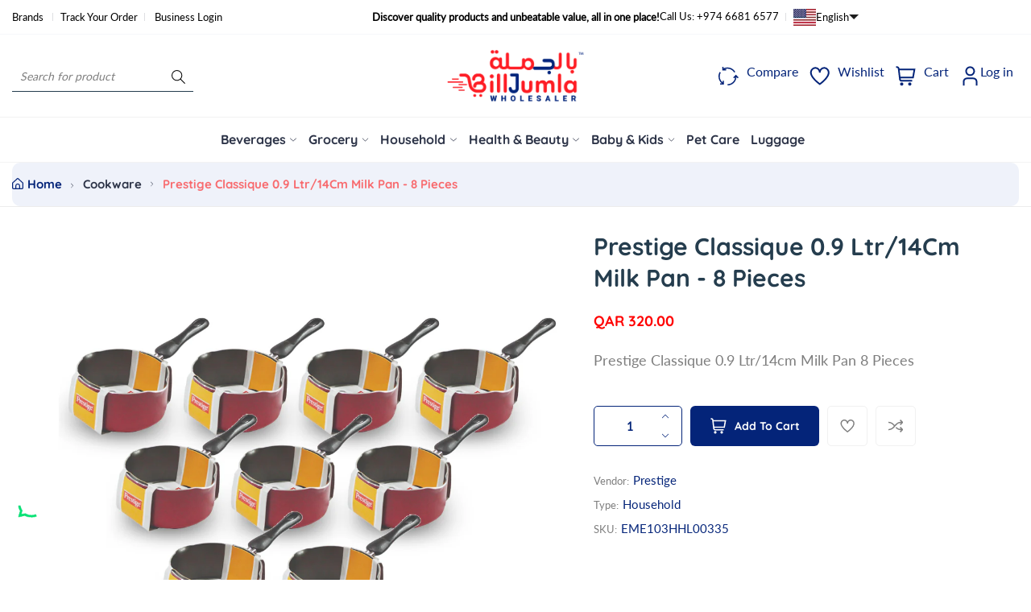

--- FILE ---
content_type: text/html; charset=utf-8
request_url: https://www.billjumla.com/products/prestige-classique-0-9-ltr-14cm-milk-pan-eme103hhl00335
body_size: 44707
content:
<!doctype html>
<html class="no-js" lang="en">
	<head><link href="//www.billjumla.com/cdn/shop/t/33/assets/style.css?v=121473806576592809941764482391" rel="stylesheet" type="text/css" media="all" /><script>window.performance && window.performance.mark && window.performance.mark('shopify.content_for_header.start');</script><meta id="shopify-digital-wallet" name="shopify-digital-wallet" content="/14311981156/digital_wallets/dialog">
<link rel="alternate" hreflang="x-default" href="https://www.billjumla.com/products/prestige-classique-0-9-ltr-14cm-milk-pan-eme103hhl00335">
<link rel="alternate" hreflang="en-QA" href="https://www.billjumla.com/products/prestige-classique-0-9-ltr-14cm-milk-pan-eme103hhl00335">
<link rel="alternate" hreflang="ar-QA" href="https://www.billjumla.com/ar/products/%D8%A8%D8%B1%D8%B3%D8%AA%D9%8A%D8%AC-%D9%83%D9%84%D8%A7%D8%B3%D9%8A%D9%83-%D9%88%D8%B9%D8%A7%D8%A1-%D8%AD%D9%84%D9%8A%D8%A8-0-9-%D9%84%D8%AA%D8%B1-14-%D8%B3%D9%85-8-%D9%82%D8%B7%D8%B9">
<link rel="alternate" type="application/json+oembed" href="https://www.billjumla.com/products/prestige-classique-0-9-ltr-14cm-milk-pan-eme103hhl00335.oembed">
<script async="async" src="/checkouts/internal/preloads.js?locale=en-QA"></script>
<script id="shopify-features" type="application/json">{"accessToken":"07dfe903031f139bec3f51dfbe4e3303","betas":["rich-media-storefront-analytics"],"domain":"www.billjumla.com","predictiveSearch":true,"shopId":14311981156,"locale":"en"}</script>
<script>var Shopify = Shopify || {};
Shopify.shop = "abuissadistribution.myshopify.com";
Shopify.locale = "en";
Shopify.currency = {"active":"QAR","rate":"1.0"};
Shopify.country = "QA";
Shopify.theme = {"name":"billjumla_shopify\/main","id":157349708032,"schema_name":"Nest","schema_version":"1.0.6","theme_store_id":null,"role":"main"};
Shopify.theme.handle = "null";
Shopify.theme.style = {"id":null,"handle":null};
Shopify.cdnHost = "www.billjumla.com/cdn";
Shopify.routes = Shopify.routes || {};
Shopify.routes.root = "/";</script>
<script type="module">!function(o){(o.Shopify=o.Shopify||{}).modules=!0}(window);</script>
<script>!function(o){function n(){var o=[];function n(){o.push(Array.prototype.slice.apply(arguments))}return n.q=o,n}var t=o.Shopify=o.Shopify||{};t.loadFeatures=n(),t.autoloadFeatures=n()}(window);</script>
<script id="shop-js-analytics" type="application/json">{"pageType":"product"}</script>
<script defer="defer" async type="module" src="//www.billjumla.com/cdn/shopifycloud/shop-js/modules/v2/client.init-shop-cart-sync_D0dqhulL.en.esm.js"></script>
<script defer="defer" async type="module" src="//www.billjumla.com/cdn/shopifycloud/shop-js/modules/v2/chunk.common_CpVO7qML.esm.js"></script>
<script type="module">
  await import("//www.billjumla.com/cdn/shopifycloud/shop-js/modules/v2/client.init-shop-cart-sync_D0dqhulL.en.esm.js");
await import("//www.billjumla.com/cdn/shopifycloud/shop-js/modules/v2/chunk.common_CpVO7qML.esm.js");

  window.Shopify.SignInWithShop?.initShopCartSync?.({"fedCMEnabled":true,"windoidEnabled":true});

</script>
<script>(function() {
  var isLoaded = false;
  function asyncLoad() {
    if (isLoaded) return;
    isLoaded = true;
    var urls = ["https:\/\/chimpstatic.com\/mcjs-connected\/js\/users\/5df6d4a146965df583b8144b8\/0add53a7d955c0522fc379e03.js?shop=abuissadistribution.myshopify.com","https:\/\/load.csell.co\/assets\/js\/cross-sell.js?shop=abuissadistribution.myshopify.com","https:\/\/load.csell.co\/assets\/v2\/js\/core\/xsell.js?shop=abuissadistribution.myshopify.com","\/\/cdn.shopify.com\/s\/files\/1\/0257\/0108\/9360\/t\/85\/assets\/usf-license.js?shop=abuissadistribution.myshopify.com","https:\/\/intg.snapchat.com\/shopify\/shopify-scevent-init.js?id=fc73a6ec-458d-44d9-98eb-c8d71c419b8f\u0026shop=abuissadistribution.myshopify.com"];
    for (var i = 0; i < urls.length; i++) {
      var s = document.createElement('script');
      s.type = 'text/javascript';
      s.async = true;
      s.src = urls[i];
      var x = document.getElementsByTagName('script')[0];
      x.parentNode.insertBefore(s, x);
    }
  };
  if(window.attachEvent) {
    window.attachEvent('onload', asyncLoad);
  } else {
    window.addEventListener('load', asyncLoad, false);
  }
})();</script>
<script id="__st">var __st={"a":14311981156,"offset":10800,"reqid":"372d5316-5e24-418d-88b8-247463babfa1-1764559259","pageurl":"www.billjumla.com\/products\/prestige-classique-0-9-ltr-14cm-milk-pan-eme103hhl00335","u":"4e955f884a30","p":"product","rtyp":"product","rid":4431977119844};</script>
<script>window.ShopifyPaypalV4VisibilityTracking = true;</script>
<script id="captcha-bootstrap">!function(){'use strict';const t='contact',e='account',n='new_comment',o=[[t,t],['blogs',n],['comments',n],[t,'customer']],c=[[e,'customer_login'],[e,'guest_login'],[e,'recover_customer_password'],[e,'create_customer']],r=t=>t.map((([t,e])=>`form[action*='/${t}']:not([data-nocaptcha='true']) input[name='form_type'][value='${e}']`)).join(','),a=t=>()=>t?[...document.querySelectorAll(t)].map((t=>t.form)):[];function s(){const t=[...o],e=r(t);return a(e)}const i='password',u='form_key',d=['recaptcha-v3-token','g-recaptcha-response','h-captcha-response',i],f=()=>{try{return window.sessionStorage}catch{return}},m='__shopify_v',_=t=>t.elements[u];function p(t,e,n=!1){try{const o=window.sessionStorage,c=JSON.parse(o.getItem(e)),{data:r}=function(t){const{data:e,action:n}=t;return t[m]||n?{data:e,action:n}:{data:t,action:n}}(c);for(const[e,n]of Object.entries(r))t.elements[e]&&(t.elements[e].value=n);n&&o.removeItem(e)}catch(o){console.error('form repopulation failed',{error:o})}}const l='form_type',E='cptcha';function T(t){t.dataset[E]=!0}const w=window,h=w.document,L='Shopify',v='ce_forms',y='captcha';let A=!1;((t,e)=>{const n=(g='f06e6c50-85a8-45c8-87d0-21a2b65856fe',I='https://cdn.shopify.com/shopifycloud/storefront-forms-hcaptcha/ce_storefront_forms_captcha_hcaptcha.v1.5.2.iife.js',D={infoText:'Protected by hCaptcha',privacyText:'Privacy',termsText:'Terms'},(t,e,n)=>{const o=w[L][v],c=o.bindForm;if(c)return c(t,g,e,D).then(n);var r;o.q.push([[t,g,e,D],n]),r=I,A||(h.body.append(Object.assign(h.createElement('script'),{id:'captcha-provider',async:!0,src:r})),A=!0)});var g,I,D;w[L]=w[L]||{},w[L][v]=w[L][v]||{},w[L][v].q=[],w[L][y]=w[L][y]||{},w[L][y].protect=function(t,e){n(t,void 0,e),T(t)},Object.freeze(w[L][y]),function(t,e,n,w,h,L){const[v,y,A,g]=function(t,e,n){const i=e?o:[],u=t?c:[],d=[...i,...u],f=r(d),m=r(i),_=r(d.filter((([t,e])=>n.includes(e))));return[a(f),a(m),a(_),s()]}(w,h,L),I=t=>{const e=t.target;return e instanceof HTMLFormElement?e:e&&e.form},D=t=>v().includes(t);t.addEventListener('submit',(t=>{const e=I(t);if(!e)return;const n=D(e)&&!e.dataset.hcaptchaBound&&!e.dataset.recaptchaBound,o=_(e),c=g().includes(e)&&(!o||!o.value);(n||c)&&t.preventDefault(),c&&!n&&(function(t){try{if(!f())return;!function(t){const e=f();if(!e)return;const n=_(t);if(!n)return;const o=n.value;o&&e.removeItem(o)}(t);const e=Array.from(Array(32),(()=>Math.random().toString(36)[2])).join('');!function(t,e){_(t)||t.append(Object.assign(document.createElement('input'),{type:'hidden',name:u})),t.elements[u].value=e}(t,e),function(t,e){const n=f();if(!n)return;const o=[...t.querySelectorAll(`input[type='${i}']`)].map((({name:t})=>t)),c=[...d,...o],r={};for(const[a,s]of new FormData(t).entries())c.includes(a)||(r[a]=s);n.setItem(e,JSON.stringify({[m]:1,action:t.action,data:r}))}(t,e)}catch(e){console.error('failed to persist form',e)}}(e),e.submit())}));const S=(t,e)=>{t&&!t.dataset[E]&&(n(t,e.some((e=>e===t))),T(t))};for(const o of['focusin','change'])t.addEventListener(o,(t=>{const e=I(t);D(e)&&S(e,y())}));const B=e.get('form_key'),M=e.get(l),P=B&&M;t.addEventListener('DOMContentLoaded',(()=>{const t=y();if(P)for(const e of t)e.elements[l].value===M&&p(e,B);[...new Set([...A(),...v().filter((t=>'true'===t.dataset.shopifyCaptcha))])].forEach((e=>S(e,t)))}))}(h,new URLSearchParams(w.location.search),n,t,e,['guest_login'])})(!0,!0)}();</script>
<script integrity="sha256-52AcMU7V7pcBOXWImdc/TAGTFKeNjmkeM1Pvks/DTgc=" data-source-attribution="shopify.loadfeatures" defer="defer" src="//www.billjumla.com/cdn/shopifycloud/storefront/assets/storefront/load_feature-81c60534.js" crossorigin="anonymous"></script>
<script data-source-attribution="shopify.dynamic_checkout.dynamic.init">var Shopify=Shopify||{};Shopify.PaymentButton=Shopify.PaymentButton||{isStorefrontPortableWallets:!0,init:function(){window.Shopify.PaymentButton.init=function(){};var t=document.createElement("script");t.src="https://www.billjumla.com/cdn/shopifycloud/portable-wallets/latest/portable-wallets.en.js",t.type="module",document.head.appendChild(t)}};
</script>
<script data-source-attribution="shopify.dynamic_checkout.buyer_consent">
  function portableWalletsHideBuyerConsent(e){var t=document.getElementById("shopify-buyer-consent"),n=document.getElementById("shopify-subscription-policy-button");t&&n&&(t.classList.add("hidden"),t.setAttribute("aria-hidden","true"),n.removeEventListener("click",e))}function portableWalletsShowBuyerConsent(e){var t=document.getElementById("shopify-buyer-consent"),n=document.getElementById("shopify-subscription-policy-button");t&&n&&(t.classList.remove("hidden"),t.removeAttribute("aria-hidden"),n.addEventListener("click",e))}window.Shopify?.PaymentButton&&(window.Shopify.PaymentButton.hideBuyerConsent=portableWalletsHideBuyerConsent,window.Shopify.PaymentButton.showBuyerConsent=portableWalletsShowBuyerConsent);
</script>
<script data-source-attribution="shopify.dynamic_checkout.cart.bootstrap">document.addEventListener("DOMContentLoaded",(function(){function t(){return document.querySelector("shopify-accelerated-checkout-cart, shopify-accelerated-checkout")}if(t())Shopify.PaymentButton.init();else{new MutationObserver((function(e,n){t()&&(Shopify.PaymentButton.init(),n.disconnect())})).observe(document.body,{childList:!0,subtree:!0})}}));
</script>

<script>window.performance && window.performance.mark && window.performance.mark('shopify.content_for_header.end');</script>
<script>window._usfTheme={
    id:146906317056,
    name:"Nest",
    version:"1.0.6",
    vendor:"Liquidmate",
    applied:1,
    assetUrl:"//www.billjumla.com/cdn/shop/t/33/assets/usf-boot.js?v=112577008333360573281764482393"
};
window._usfCustomerTags = null;
window._usfCollectionId = null;
window._usfCollectionDefaultSort = null;
window._usfLocale = "en";
window._usfRootUrl = "\/";
window.usf = {
  settings: {"online":1,"version":"1.0.2.4112","shop":"abuissadistribution.myshopify.com","siteId":"9acdb471-372d-4e39-8a85-6d7b7aed395a","resUrl":"//cdn.shopify.com/s/files/1/0257/0108/9360/t/85/assets/","analyticsApiUrl":"https://svc-0-analytics-usf.hotyon.com/set","searchSvcUrl":"https://svc-0-usf.hotyon.com/","enabledPlugins":["lang-langshop"],"mobileBreakpoint":767,"decimals":2,"useTrailingZeros":1,"decimalDisplay":".","thousandSeparator":",","currency":"QAR","priceLongFormat":"<span class=money> QAR {0}</span>","priceFormat":"<span class=money> QAR {0}</span>","plugins":{},"revision":86784768,"filters":{"filtersHorzStyle":"default","filtersHorzPosition":"left","filtersMobileStyle":"default"},"instantSearch":{"online":1,"searchBoxSelector":"input[name=q]","numOfSuggestions":6,"numOfProductMatches":6,"numOfCollections":4,"numOfPages":4,"layout":"two-columns","productDisplayType":"list","productColumnPosition":"left","productsPerRow":2,"showPopularProducts":1,"numOfPopularProducts":6,"numOfRecentSearches":5},"search":{"online":1,"sortFields":["bestselling","-date","title","-title","date","price","-price","-discount","r"],"searchResultsUrl":"/pages/search-results","more":"infinite","itemsPerPage":28,"imageSizeType":"dynamic","imageSize":"600,350","showAltImage":1,"showVendor":1,"showSale":1,"showSoldOut":1,"canChangeUrl":1},"collections":{"online":1,"collectionsPageUrl":"/pages/collections"},"filterNavigation":{"showFilterArea":1},"translation_ar":{"search":"Search","latestSearches":"Latest searches","popularSearches":"Popular searches","viewAllResultsFor":"عرض جميع النتائج <span class=\"usf-highlight\">{0}</span>","viewAllResults":"view all results","noMatchesFoundFor":"لم يتم العثور على تطابقات لـ \"<b> {0} </b>\". يرجى المحاولة مرة أخرى مع مصطلح مختلف.","productSearchResultWithTermSummary":"<b>{0}</b>النتائج ل '<b>{1}</b>'","productSearchResultSummary":"<b>{0}</b> منتجات","productSearchNoResults":"<h2> لا يوجد تطابق لـ '<b> {0} </b>'. </h2> <p> تحقق من الفلاتر أو الهجاء أو حاول مصطلحات بحث أقل تحديدًا. </ p>","productSearchNoResultsEmptyTerm":"<h2> لم يتم العثور على نتائج. </ h2> <p>  تحقق من الفلاتر أو جرب مصطلحات أقل تحديدًا. </ p>","clearAll":"امسح الكل","clear":"مسح","clearAllFilters":"Clear all filters","clearFiltersBy":"Clear filters by {0}","filterBy":"Filter by {0}","sort":"Sort","sortBy_r":"Relevance","sortBy_title":"العنوان : أ-ي","sortBy_-title":"العنوان : ي-أ","sortBy_date":"التاريخ : القديم - الجديد","sortBy_-date":"  التاريخ : الجديد - القديم","sortBy_price":"السعر : الأقل - الأعلى","sortBy_-price":" السعر :  الأعلى - الأقل","sortBy_percentSale":"Percent sales: Low to High","sortBy_-percentSale":"Percent sales: High to Low","sortBy_-discount":" الخصم :  الأعلى - الأقل","sortBy_bestselling":"الأفضل مبيعا","sortBy_-available":"Inventory: High to Low","sortBy_producttype":"Product Type: A-Z","sortBy_-producttype":"Product Type: Z-A","sortBy_random":"Random","filters":"الترشيحات","filterOptions":"خيارات الترشيح","clearFilterOptions":"مسح جميع خيارات الترشيح","youHaveViewed":"لقد شاهدت{0} من {1} المنتجات","loadMore":"تحميل المزيد","loadPrev":"Load previous","productMatches":"تطابقات المنتج","trending":"Trending","didYouMean":"Sorry, nothing found for '<b>{0}</b>'.<br>Did you mean '<b>{1}</b>'?","searchSuggestions":"اقتراحات البحث","popularSearch":"Popular search","quantity":"الكمية","selectedVariantNotAvailable":"المتغير المحدد غير متوفر .","addToCart":"اضف الى عربة التسوق","seeFullDetails":"التفاصيل الكاملة","chooseOptions":"قم بتحديد الخيارات","quickView":"نظرة سريعة","sale":"عروض ترويجية","save":"حفظ","soldOut":"بيعت كلها","viewItems":"عرض المنتجات","more":"المزيد","all":"الكل","prevPage":"الصفحة السابقة","gotoPage":"الذهاب الى الصفحة {0}","nextPage":"الصفحة التالية","from":"From","collections":"Collections","pages":"Pages","sortBy_":"ملائمة"},"translation_en":{"search":"Search","latestSearches":"Latest searches","popularSearches":"Popular searches","viewAllResultsFor":"view all results for <span class=\"usf-highlight\">{0}</span>","viewAllResults":"view all results","noMatchesFoundFor":"No matches found for \"<b>{0}</b>\". Please try again with a different term.","productSearchResultWithTermSummary":"<b>{0}</b> results for '<b>{1}</b>'","productSearchResultSummary":"<b>{0}</b> products","productSearchNoResults":"<h2>No matching for '<b>{0}</b>'.</h2><p>But don't give up – check the filters, spelling or try less specific search terms.</p>","productSearchNoResultsEmptyTerm":"<h2>No results found.</h2><p>But don't give up – check the filters or try less specific terms.</p>","clearAll":"Clear all","clear":"Clear","clearAllFilters":"Clear all filters","clearFiltersBy":"Clear filters by {0}","filterBy":"Filter by {0}","sort":"Sort","sortBy_r":"Relevance","sortBy_title":"Title: A-Z","sortBy_-title":"Title: Z-A","sortBy_date":"Date: Old to New","sortBy_-date":"Date: New to Old","sortBy_price":"Price: Low to High","sortBy_-price":"Price: High to Low","sortBy_percentSale":"Percent sales: Low to High","sortBy_-percentSale":"Percent sales: High to Low","sortBy_-discount":"Discount: High to Low","sortBy_bestselling":"Best selling","sortBy_-available":"Inventory: High to Low","sortBy_producttype":"Product Type: A-Z","sortBy_-producttype":"Product Type: Z-A","sortBy_random":"Random","filters":"Filters","filterOptions":"Filter options","clearFilterOptions":"Clear all filter options","youHaveViewed":"You've viewed {0} of {1} products","loadMore":"Load more","loadPrev":"Load previous","productMatches":"Product matches","trending":"Trending","didYouMean":"Sorry, nothing found for '<b>{0}</b>'.<br>Did you mean '<b>{1}</b>'?","searchSuggestions":"Search suggestions","popularSearch":"Popular search","quantity":"Quantity","selectedVariantNotAvailable":"The selected variant is not available.","addToCart":"Add to cart","seeFullDetails":"See full details","chooseOptions":"Choose options","quickView":"Quick view","sale":"Promotion","save":"Save","soldOut":"Sold out","viewItems":"View items","more":"More","all":"All","prevPage":"Previous page","gotoPage":"Go to page {0}","nextPage":"Next page","from":"From","collections":"Collections","pages":"Pages","sortBy_option:Color":"Color: A-Z","sortBy_-option:Color":"Color: Z-A","sortBy_option:Size":"Size: A-Z","sortBy_-option:Size":"Size: Z-A","sortBy_option:Denominations":"Denominations: A-Z","sortBy_-option:Denominations":"Denominations: Z-A","sortBy_metafield:MyNamespace.MyKey1":"MyNamespace.MyKey1: A-Z","sortBy_-metafield:MyNamespace.MyKey1":"MyNamespace.MyKey1: Z-A","sortBy_option:COLOR":"COLOR: A-Z","sortBy_-option:COLOR":"COLOR: Z-A","sortBy_option:DESIGN":"DESIGN: A-Z","sortBy_-option:DESIGN":"DESIGN: Z-A","sortBy_option:SIZE":"SIZE: A-Z","sortBy_-option:SIZE":"SIZE: Z-A","sortBy_option:Title":"Title: A-Z","sortBy_-option:Title":"Title: Z-A","sortBy_option:Flavor":"Flavor: A-Z","sortBy_-option:Flavor":"Flavor: Z-A","sortBy_option:Design":"Design: A-Z","sortBy_-option:Design":"Design: Z-A","sortBy_option:design":"design: A-Z","sortBy_-option:design":"design: Z-A"}}
}
</script>
<script src="//www.billjumla.com/cdn/shop/t/33/assets/usf-boot.js?v=112577008333360573281764482393" async></script>
<link href="//www.billjumla.com/cdn/shop/t/33/assets/style.css?v=121473806576592809941764482391" rel="stylesheet" type="text/css" media="all" /><style>
	@font-face {
  font-family: Lato;
  font-weight: 400;
  font-style: normal;
  font-display: swap;
  src: url("//www.billjumla.com/cdn/fonts/lato/lato_n4.c3b93d431f0091c8be23185e15c9d1fee1e971c5.woff2") format("woff2"),
       url("//www.billjumla.com/cdn/fonts/lato/lato_n4.d5c00c781efb195594fd2fd4ad04f7882949e327.woff") format("woff");
}

	@font-face {
  font-family: Quicksand;
  font-weight: 700;
  font-style: normal;
  font-display: swap;
  src: url("//www.billjumla.com/cdn/fonts/quicksand/quicksand_n7.d375fe11182475f82f7bb6306a0a0e4018995610.woff2") format("woff2"),
       url("//www.billjumla.com/cdn/fonts/quicksand/quicksand_n7.8ac2ae2fc4b90ef79aaa7aedb927d39f9f9aa3f4.woff") format("woff");
}


	

:root {
		--text-color: 126, 126, 126;
		--color-2: 255, 29, 40;
		--heading-color: 37, 61, 78;
		--link-color: 4, 36, 121;
		--link-hover: 4, 36, 121;
		--success-color: 22, 199, 154;
		--border-color: 229, 229, 229;
		--error-color: 239, 79, 79;

		--overlay-color: 0, 0, 0;
		--loading-color: 43, 43, 43;

		--button-text-color: 255, 255, 255;
		--button-text-color-hover: 255, 255, 255;
		--button-bg-color: 4, 36, 121;
		--button-bg-color-hover: 255, 29, 40;
		--button-outline-color: 255, 255, 255;

		--button-radius-theme: 12px;
		--button-radius: 5px;
		--button-radius-outset: 6px;
		--button-border-width: 1px;
		--button-border-offset: 0.3px;
		--button-border-opacity: 1.0;
		--button-shadow-opacity: 1.0;
		--button-shadow-offset-x: 0px;
		--button-shadow-offset-y: 0px;
		--button-shadow-blur: 0px;
		--button-shadow-spread: 0rem;

		--color-collection-pr: 173, 173, 173;
		--bg-color-collection-pr: 222, 249, 236;
		--border-hover-product: 255, 29, 40;
		--sale-label-color: 206, 55, 58;
		--newlable-color: 59, 183, 126;
		--bgsale-label-quickview: 253, 224, 233;
		--sale-label-quickview: 247, 75, 129;
		--sale-price-color: 4, 36, 121;
		--old-price-color: 4, 36, 121;
		--list-icon-hover-color: 255, 29, 40;
		--bg-ad-to-cart: 4, 36, 121;
		--in-stock-color: 92, 106, 196;
		--low-stock-color: 238, 0, 0;
		--out-stock-color: 83, 86, 94;
		--rating-star-color: 22, 199, 154;

		--body-font-family: Lato, sans-serif;
		--body-font-style: normal;
		--body-font-weight: 400;

		--body-font-size: 15px;
		--body-line-height: 1.6;
		--body-letter-spacing: 0px;

		--heading-font-family: Quicksand, sans-serif;
		--heading-font-style: normal;
		--heading-font-weight: 700;
		--heading-line-height: 1.3;
		--heading-letter-spacing: 0px;

		--h1-font-size: 48px;
		--h2-font-size: 40px;
		--h3-font-size: 32px;
		--h4-font-size: 24px;
		--h5-font-size: 20px;
		--h6-font-size: 16px;

		--grid-gutter: 1.5rem;

		--duration-short: 100ms;
		--duration-default: 300ms;
		--duration-long: 500ms;
	}body {
			background-color: #fff;
		}
.row {
	margin-left: -15px;
	margin-right: -15px;
}

.row-fluid {
	margin-left: 0;
	margin-right: 0;
}

.row-fluid [class*="col-"] {
	padding-right: 0;
	padding-left: 0;
}

.container {
	max-width: 100%;
	margin-right: auto;
	margin-left: auto;
	padding-left: 15px;
	padding-right: 15px;
}

@media (min-width: 768px) {
	.container {
		max-width: 992px;
	}
}

@media (min-width: 992px) {
	.container {
		max-width: 1610px;
	}
}

@media (max-width: 767px) {
	.container {
		padding-left: 2rem;
		padding-right: 2rem;
	}
}


.grid {
	margin: 0 -15px;
	min-height: 1px;
	display: flex;
	flex-wrap: wrap;
	padding: 0;
	list-style: none;
	row-gap: 24px;
}

.grid-layout{
	display: grid;
	gap: 30px;
}

.grid-item {
	padding-left: 15px;
	padding-right: 15px;
	min-height: 1px;
}




@media (min-width: 992px) {.grid-1 .grid-item {
			width: 100.0%;
		}.grid-2 .grid-item {
			width: 50.0%;
		}.grid-3 .grid-item {
			width: 33.333333333333336%;
		}.grid-4 .grid-item {
			width: 25.0%;
		}.grid-5 .grid-item {
			width: 20.0%;
		}.grid-6 .grid-item {
			width: 16.666666666666668%;
		}.grid-7 .grid-item {
			width: 14.285714285714286%;
		}.grid-8 .grid-item {
			width: 12.5%;
		}.grid-9 .grid-item {
			width: 11.11111111111111%;
		}.grid-10 .grid-item {
			width: 10.0%;
		}.grid-11 .grid-item {
			width: 9.090909090909092%;
		}.grid-12 .grid-item {
			width: 8.333333333333334%;
		}.grid-layout.grid-1 {
			grid-template-columns: repeat( 1,minmax(0,1fr) );
		}.grid-layout.grid-2 {
			grid-template-columns: repeat( 2,minmax(0,1fr) );
		}.grid-layout.grid-3 {
			grid-template-columns: repeat( 3,minmax(0,1fr) );
		}.grid-layout.grid-4 {
			grid-template-columns: repeat( 4,minmax(0,1fr) );
		}.grid-layout.grid-5 {
			grid-template-columns: repeat( 5,minmax(0,1fr) );
		}.grid-layout.grid-6 {
			grid-template-columns: repeat( 6,minmax(0,1fr) );
		}.grid-layout.grid-7 {
			grid-template-columns: repeat( 7,minmax(0,1fr) );
		}.grid-layout.grid-8 {
			grid-template-columns: repeat( 8,minmax(0,1fr) );
		}.grid-layout.grid-9 {
			grid-template-columns: repeat( 9,minmax(0,1fr) );
		}.grid-layout.grid-10 {
			grid-template-columns: repeat( 10,minmax(0,1fr) );
		}.grid-layout.grid-11 {
			grid-template-columns: repeat( 11,minmax(0,1fr) );
		}.grid-layout.grid-12 {
			grid-template-columns: repeat( 12,minmax(0,1fr) );
		}}


@media (min-width: 768px) and (max-width: 991px) {.grid-tablet-1 .grid-item {
			width: 100.0%;
		}.grid-tablet-2 .grid-item {
			width: 50.0%;
		}.grid-tablet-3 .grid-item {
			width: 33.333333333333336%;
		}.grid-tablet-4 .grid-item {
			width: 25.0%;
		}.grid-tablet-5 .grid-item {
			width: 20.0%;
		}.grid-tablet-6 .grid-item {
			width: 16.666666666666668%;
		}.grid-tablet-7 .grid-item {
			width: 14.285714285714286%;
		}.grid-tablet-8 .grid-item {
			width: 12.5%;
		}.grid-tablet-9 .grid-item {
			width: 11.11111111111111%;
		}.grid-tablet-10 .grid-item {
			width: 10.0%;
		}.grid-tablet-11 .grid-item {
			width: 9.090909090909092%;
		}.grid-tablet-12 .grid-item {
			width: 8.333333333333334%;
		}.grid-layout.grid-tablet-1 {
			grid-template-columns: repeat( 1,minmax(0,1fr) );
		}.grid-layout.grid-tablet-2 {
			grid-template-columns: repeat( 2,minmax(0,1fr) );
		}.grid-layout.grid-tablet-3 {
			grid-template-columns: repeat( 3,minmax(0,1fr) );
		}.grid-layout.grid-tablet-4 {
			grid-template-columns: repeat( 4,minmax(0,1fr) );
		}.grid-layout.grid-tablet-5 {
			grid-template-columns: repeat( 5,minmax(0,1fr) );
		}.grid-layout.grid-tablet-6 {
			grid-template-columns: repeat( 6,minmax(0,1fr) );
		}.grid-layout.grid-tablet-7 {
			grid-template-columns: repeat( 7,minmax(0,1fr) );
		}.grid-layout.grid-tablet-8 {
			grid-template-columns: repeat( 8,minmax(0,1fr) );
		}.grid-layout.grid-tablet-9 {
			grid-template-columns: repeat( 9,minmax(0,1fr) );
		}.grid-layout.grid-tablet-10 {
			grid-template-columns: repeat( 10,minmax(0,1fr) );
		}.grid-layout.grid-tablet-11 {
			grid-template-columns: repeat( 11,minmax(0,1fr) );
		}.grid-layout.grid-tablet-12 {
			grid-template-columns: repeat( 12,minmax(0,1fr) );
		}}


@media (max-width: 767px) {.grid-mobile-1 .grid-item {
			width: 100.0%;
		}.grid-mobile-2 .grid-item {
			width: 50.0%;
		}.grid-mobile-3 .grid-item {
			width: 33.333333333333336%;
		}.grid-mobile-4 .grid-item {
			width: 25.0%;
		}.grid-mobile-5 .grid-item {
			width: 20.0%;
		}.grid-mobile-6 .grid-item {
			width: 16.666666666666668%;
		}.grid-mobile-7 .grid-item {
			width: 14.285714285714286%;
		}.grid-mobile-8 .grid-item {
			width: 12.5%;
		}.grid-mobile-9 .grid-item {
			width: 11.11111111111111%;
		}.grid-mobile-10 .grid-item {
			width: 10.0%;
		}.grid-mobile-11 .grid-item {
			width: 9.090909090909092%;
		}.grid-mobile-12 .grid-item {
			width: 8.333333333333334%;
		}.grid-layout.grid-mobile-1 {
			grid-template-columns: repeat( 1,minmax(0,1fr) );
		}.grid-layout.grid-mobile-2 {
			grid-template-columns: repeat( 2,minmax(0,1fr) );
		}.grid-layout.grid-mobile-3 {
			grid-template-columns: repeat( 3,minmax(0,1fr) );
		}.grid-layout.grid-mobile-4 {
			grid-template-columns: repeat( 4,minmax(0,1fr) );
		}.grid-layout.grid-mobile-5 {
			grid-template-columns: repeat( 5,minmax(0,1fr) );
		}.grid-layout.grid-mobile-6 {
			grid-template-columns: repeat( 6,minmax(0,1fr) );
		}.grid-layout.grid-mobile-7 {
			grid-template-columns: repeat( 7,minmax(0,1fr) );
		}.grid-layout.grid-mobile-8 {
			grid-template-columns: repeat( 8,minmax(0,1fr) );
		}.grid-layout.grid-mobile-9 {
			grid-template-columns: repeat( 9,minmax(0,1fr) );
		}.grid-layout.grid-mobile-10 {
			grid-template-columns: repeat( 10,minmax(0,1fr) );
		}.grid-layout.grid-mobile-11 {
			grid-template-columns: repeat( 11,minmax(0,1fr) );
		}.grid-layout.grid-mobile-12 {
			grid-template-columns: repeat( 12,minmax(0,1fr) );
		}}


[data-delay="0.15s"] {
		transition-delay: 0.15s;
	}[data-delay="0.3s"] {
		transition-delay: 0.3s;
	}[data-delay="0.45s"] {
		transition-delay: 0.45s;
	}[data-delay="0.6s"] {
		transition-delay: 0.6s;
	}[data-delay="0.75s"] {
		transition-delay: 0.75s;
	}[data-delay="0.9s"] {
		transition-delay: 0.9s;
	}[data-delay="1.05s"] {
		transition-delay: 1.05s;
	}[data-delay="1.2s"] {
		transition-delay: 1.2s;
	}[data-delay="1.35s"] {
		transition-delay: 1.35s;
	}[data-delay="1.5s"] {
		transition-delay: 1.5s;
	}[data-delay="1.65s"] {
		transition-delay: 1.65s;
	}[data-delay="1.8s"] {
		transition-delay: 1.8s;
	}[data-delay="1.95s"] {
		transition-delay: 1.95s;
	}
@media (max-width: 1710px) {
	.swiper-button-prev,
	.swiper-button-next {
		background-color: #fff;
		padding: 1rem;
	}

	.swiper-button-prev svg,
	.swiper-button-next svg {
		height: 2rem;
		width: 2rem;
	}

	.swiper-button-prev,
	.swiper-rtl .swiper-button-next {
		left: 1.5rem;
	}

	.swiper-button-next,
	.swiper-rtl .swiper-button-prev {
		right: 1.5rem;
	}

	.main-product .product-thumbs .swiper-button-prev svg,
	.main-product .product-thumbs .swiper-button-next svg {
		height: 2rem;
		width: 2rem;
	}

	.main-product .product-thumbs .swiper-button-prev,
	.main-product .swiper-rtl .swiper-button-next {
		left: 1.5rem;
	}

	.main-product .product-thumbs .swiper-button-next,
	.main-product .swiper-rtl .swiper-button-prev {
		right: 1.5rem;
	}
}

@media (max-width: 1680px) and (hover: hover) {
	.swiper-button-prev:hover,
	.swiper-button-next:hover {
		background-color: rgb(var(--heading-color));
		color: #fff;
	}
}


@media (max-width: 1609px) {
	.template-cart .cart-page-section .cart-table {
		table-layout: auto;
	}

	.template-cart .cart-page-section .cart-table th:first-child,
	.template-cart .cart-page-section .cart-table td:first-child {
		width: auto;
	}

	.template-cart .cart-page-section .cart-table th:last-child,
	.template-cart .cart-page-section .cart-table td:last-child {
		width: auto;
	}
}
</style>


<meta charset="utf-8">
<meta http-equiv="X-UA-Compatible" content="IE=edge">
<meta name="viewport" content="width=device-width,initial-scale=1">
<meta name="theme-color" content="#042479"><meta property="og:site_name" content="Billjumla.com">
<meta property="og:url" content="https://www.billjumla.com/products/prestige-classique-0-9-ltr-14cm-milk-pan-eme103hhl00335"><meta property="og:type" content="product">
	<meta property="og:title" content="Prestige Classique 0.9 Ltr/14Cm Milk Pan - 8 Pieces">
	<meta property="og:price:amount" content="320.00">
	<meta property="og:price:currency" content="QAR"><meta property="og:image" content="http://www.billjumla.com/cdn/shop/products/EME103HHL00335_0copy.jpg?v=1737015987&width=1024">
		<meta property="og:image:secure_url" content="https://www.billjumla.com/cdn/shop/products/EME103HHL00335_0copy.jpg?v=1737015987&width=1024">
		<meta property="og:image:width" content="1000">
		<meta property="og:image:height" content="1000"><meta property="product:price:amount" content="320.00">
	<meta property="product:price:currency" content="QAR"><meta name="description" content="Prestige Classique 0.9 Ltr/14cm Milk Pan 8 Pieces"><link rel="canonical" href="https://www.billjumla.com/products/prestige-classique-0-9-ltr-14cm-milk-pan-eme103hhl00335">
<link rel="preconnect" href="https://cdn.shopify.com" crossorigin><link rel="icon" type="image/png" href="//www.billjumla.com/cdn/shop/files/launcher_icon_66cd2b88-8dd8-4f79-a0b5-f840e6863d11.png?crop=center&height=32&v=1734944887&width=32"><title>Prestige Classique 0.9 Ltr/14Cm Milk Pan - 8 Pieces</title>

<script>window.performance && window.performance.mark && window.performance.mark('shopify.content_for_header.start');</script><meta id="shopify-digital-wallet" name="shopify-digital-wallet" content="/14311981156/digital_wallets/dialog">
<link rel="alternate" hreflang="x-default" href="https://www.billjumla.com/products/prestige-classique-0-9-ltr-14cm-milk-pan-eme103hhl00335">
<link rel="alternate" hreflang="en-QA" href="https://www.billjumla.com/products/prestige-classique-0-9-ltr-14cm-milk-pan-eme103hhl00335">
<link rel="alternate" hreflang="ar-QA" href="https://www.billjumla.com/ar/products/%D8%A8%D8%B1%D8%B3%D8%AA%D9%8A%D8%AC-%D9%83%D9%84%D8%A7%D8%B3%D9%8A%D9%83-%D9%88%D8%B9%D8%A7%D8%A1-%D8%AD%D9%84%D9%8A%D8%A8-0-9-%D9%84%D8%AA%D8%B1-14-%D8%B3%D9%85-8-%D9%82%D8%B7%D8%B9">
<link rel="alternate" type="application/json+oembed" href="https://www.billjumla.com/products/prestige-classique-0-9-ltr-14cm-milk-pan-eme103hhl00335.oembed">
<script async="async" src="/checkouts/internal/preloads.js?locale=en-QA"></script>
<script id="shopify-features" type="application/json">{"accessToken":"07dfe903031f139bec3f51dfbe4e3303","betas":["rich-media-storefront-analytics"],"domain":"www.billjumla.com","predictiveSearch":true,"shopId":14311981156,"locale":"en"}</script>
<script>var Shopify = Shopify || {};
Shopify.shop = "abuissadistribution.myshopify.com";
Shopify.locale = "en";
Shopify.currency = {"active":"QAR","rate":"1.0"};
Shopify.country = "QA";
Shopify.theme = {"name":"billjumla_shopify\/main","id":157349708032,"schema_name":"Nest","schema_version":"1.0.6","theme_store_id":null,"role":"main"};
Shopify.theme.handle = "null";
Shopify.theme.style = {"id":null,"handle":null};
Shopify.cdnHost = "www.billjumla.com/cdn";
Shopify.routes = Shopify.routes || {};
Shopify.routes.root = "/";</script>
<script type="module">!function(o){(o.Shopify=o.Shopify||{}).modules=!0}(window);</script>
<script>!function(o){function n(){var o=[];function n(){o.push(Array.prototype.slice.apply(arguments))}return n.q=o,n}var t=o.Shopify=o.Shopify||{};t.loadFeatures=n(),t.autoloadFeatures=n()}(window);</script>
<script id="shop-js-analytics" type="application/json">{"pageType":"product"}</script>
<script defer="defer" async type="module" src="//www.billjumla.com/cdn/shopifycloud/shop-js/modules/v2/client.init-shop-cart-sync_D0dqhulL.en.esm.js"></script>
<script defer="defer" async type="module" src="//www.billjumla.com/cdn/shopifycloud/shop-js/modules/v2/chunk.common_CpVO7qML.esm.js"></script>
<script type="module">
  await import("//www.billjumla.com/cdn/shopifycloud/shop-js/modules/v2/client.init-shop-cart-sync_D0dqhulL.en.esm.js");
await import("//www.billjumla.com/cdn/shopifycloud/shop-js/modules/v2/chunk.common_CpVO7qML.esm.js");

  window.Shopify.SignInWithShop?.initShopCartSync?.({"fedCMEnabled":true,"windoidEnabled":true});

</script>
<script>(function() {
  var isLoaded = false;
  function asyncLoad() {
    if (isLoaded) return;
    isLoaded = true;
    var urls = ["https:\/\/chimpstatic.com\/mcjs-connected\/js\/users\/5df6d4a146965df583b8144b8\/0add53a7d955c0522fc379e03.js?shop=abuissadistribution.myshopify.com","https:\/\/load.csell.co\/assets\/js\/cross-sell.js?shop=abuissadistribution.myshopify.com","https:\/\/load.csell.co\/assets\/v2\/js\/core\/xsell.js?shop=abuissadistribution.myshopify.com","\/\/cdn.shopify.com\/s\/files\/1\/0257\/0108\/9360\/t\/85\/assets\/usf-license.js?shop=abuissadistribution.myshopify.com","https:\/\/intg.snapchat.com\/shopify\/shopify-scevent-init.js?id=fc73a6ec-458d-44d9-98eb-c8d71c419b8f\u0026shop=abuissadistribution.myshopify.com"];
    for (var i = 0; i < urls.length; i++) {
      var s = document.createElement('script');
      s.type = 'text/javascript';
      s.async = true;
      s.src = urls[i];
      var x = document.getElementsByTagName('script')[0];
      x.parentNode.insertBefore(s, x);
    }
  };
  if(window.attachEvent) {
    window.attachEvent('onload', asyncLoad);
  } else {
    window.addEventListener('load', asyncLoad, false);
  }
})();</script>
<script id="__st">var __st={"a":14311981156,"offset":10800,"reqid":"372d5316-5e24-418d-88b8-247463babfa1-1764559259","pageurl":"www.billjumla.com\/products\/prestige-classique-0-9-ltr-14cm-milk-pan-eme103hhl00335","u":"4e955f884a30","p":"product","rtyp":"product","rid":4431977119844};</script>
<script>window.ShopifyPaypalV4VisibilityTracking = true;</script>
<script id="captcha-bootstrap">!function(){'use strict';const t='contact',e='account',n='new_comment',o=[[t,t],['blogs',n],['comments',n],[t,'customer']],c=[[e,'customer_login'],[e,'guest_login'],[e,'recover_customer_password'],[e,'create_customer']],r=t=>t.map((([t,e])=>`form[action*='/${t}']:not([data-nocaptcha='true']) input[name='form_type'][value='${e}']`)).join(','),a=t=>()=>t?[...document.querySelectorAll(t)].map((t=>t.form)):[];function s(){const t=[...o],e=r(t);return a(e)}const i='password',u='form_key',d=['recaptcha-v3-token','g-recaptcha-response','h-captcha-response',i],f=()=>{try{return window.sessionStorage}catch{return}},m='__shopify_v',_=t=>t.elements[u];function p(t,e,n=!1){try{const o=window.sessionStorage,c=JSON.parse(o.getItem(e)),{data:r}=function(t){const{data:e,action:n}=t;return t[m]||n?{data:e,action:n}:{data:t,action:n}}(c);for(const[e,n]of Object.entries(r))t.elements[e]&&(t.elements[e].value=n);n&&o.removeItem(e)}catch(o){console.error('form repopulation failed',{error:o})}}const l='form_type',E='cptcha';function T(t){t.dataset[E]=!0}const w=window,h=w.document,L='Shopify',v='ce_forms',y='captcha';let A=!1;((t,e)=>{const n=(g='f06e6c50-85a8-45c8-87d0-21a2b65856fe',I='https://cdn.shopify.com/shopifycloud/storefront-forms-hcaptcha/ce_storefront_forms_captcha_hcaptcha.v1.5.2.iife.js',D={infoText:'Protected by hCaptcha',privacyText:'Privacy',termsText:'Terms'},(t,e,n)=>{const o=w[L][v],c=o.bindForm;if(c)return c(t,g,e,D).then(n);var r;o.q.push([[t,g,e,D],n]),r=I,A||(h.body.append(Object.assign(h.createElement('script'),{id:'captcha-provider',async:!0,src:r})),A=!0)});var g,I,D;w[L]=w[L]||{},w[L][v]=w[L][v]||{},w[L][v].q=[],w[L][y]=w[L][y]||{},w[L][y].protect=function(t,e){n(t,void 0,e),T(t)},Object.freeze(w[L][y]),function(t,e,n,w,h,L){const[v,y,A,g]=function(t,e,n){const i=e?o:[],u=t?c:[],d=[...i,...u],f=r(d),m=r(i),_=r(d.filter((([t,e])=>n.includes(e))));return[a(f),a(m),a(_),s()]}(w,h,L),I=t=>{const e=t.target;return e instanceof HTMLFormElement?e:e&&e.form},D=t=>v().includes(t);t.addEventListener('submit',(t=>{const e=I(t);if(!e)return;const n=D(e)&&!e.dataset.hcaptchaBound&&!e.dataset.recaptchaBound,o=_(e),c=g().includes(e)&&(!o||!o.value);(n||c)&&t.preventDefault(),c&&!n&&(function(t){try{if(!f())return;!function(t){const e=f();if(!e)return;const n=_(t);if(!n)return;const o=n.value;o&&e.removeItem(o)}(t);const e=Array.from(Array(32),(()=>Math.random().toString(36)[2])).join('');!function(t,e){_(t)||t.append(Object.assign(document.createElement('input'),{type:'hidden',name:u})),t.elements[u].value=e}(t,e),function(t,e){const n=f();if(!n)return;const o=[...t.querySelectorAll(`input[type='${i}']`)].map((({name:t})=>t)),c=[...d,...o],r={};for(const[a,s]of new FormData(t).entries())c.includes(a)||(r[a]=s);n.setItem(e,JSON.stringify({[m]:1,action:t.action,data:r}))}(t,e)}catch(e){console.error('failed to persist form',e)}}(e),e.submit())}));const S=(t,e)=>{t&&!t.dataset[E]&&(n(t,e.some((e=>e===t))),T(t))};for(const o of['focusin','change'])t.addEventListener(o,(t=>{const e=I(t);D(e)&&S(e,y())}));const B=e.get('form_key'),M=e.get(l),P=B&&M;t.addEventListener('DOMContentLoaded',(()=>{const t=y();if(P)for(const e of t)e.elements[l].value===M&&p(e,B);[...new Set([...A(),...v().filter((t=>'true'===t.dataset.shopifyCaptcha))])].forEach((e=>S(e,t)))}))}(h,new URLSearchParams(w.location.search),n,t,e,['guest_login'])})(!0,!0)}();</script>
<script integrity="sha256-52AcMU7V7pcBOXWImdc/TAGTFKeNjmkeM1Pvks/DTgc=" data-source-attribution="shopify.loadfeatures" defer="defer" src="//www.billjumla.com/cdn/shopifycloud/storefront/assets/storefront/load_feature-81c60534.js" crossorigin="anonymous"></script>
<script data-source-attribution="shopify.dynamic_checkout.dynamic.init">var Shopify=Shopify||{};Shopify.PaymentButton=Shopify.PaymentButton||{isStorefrontPortableWallets:!0,init:function(){window.Shopify.PaymentButton.init=function(){};var t=document.createElement("script");t.src="https://www.billjumla.com/cdn/shopifycloud/portable-wallets/latest/portable-wallets.en.js",t.type="module",document.head.appendChild(t)}};
</script>
<script data-source-attribution="shopify.dynamic_checkout.buyer_consent">
  function portableWalletsHideBuyerConsent(e){var t=document.getElementById("shopify-buyer-consent"),n=document.getElementById("shopify-subscription-policy-button");t&&n&&(t.classList.add("hidden"),t.setAttribute("aria-hidden","true"),n.removeEventListener("click",e))}function portableWalletsShowBuyerConsent(e){var t=document.getElementById("shopify-buyer-consent"),n=document.getElementById("shopify-subscription-policy-button");t&&n&&(t.classList.remove("hidden"),t.removeAttribute("aria-hidden"),n.addEventListener("click",e))}window.Shopify?.PaymentButton&&(window.Shopify.PaymentButton.hideBuyerConsent=portableWalletsHideBuyerConsent,window.Shopify.PaymentButton.showBuyerConsent=portableWalletsShowBuyerConsent);
</script>
<script data-source-attribution="shopify.dynamic_checkout.cart.bootstrap">document.addEventListener("DOMContentLoaded",(function(){function t(){return document.querySelector("shopify-accelerated-checkout-cart, shopify-accelerated-checkout")}if(t())Shopify.PaymentButton.init();else{new MutationObserver((function(e,n){t()&&(Shopify.PaymentButton.init(),n.disconnect())})).observe(document.body,{childList:!0,subtree:!0})}}));
</script>
<!-- placeholder c6c410e5959a2c69 --><script>window.performance && window.performance.mark && window.performance.mark('shopify.content_for_header.end');</script>
<script>document.documentElement.className = document.documentElement.className.replace( 'no-js', 'js' );</script>
<link href="//www.billjumla.com/cdn/shop/t/33/assets/leaflet.css?v=88778465695038336471764482392" rel="stylesheet" type="text/css" media="all" />
<script src="//www.billjumla.com/cdn/shop/t/33/assets/leaflet.js?v=99018599511450200701764482392" defer></script>
<link href="//www.billjumla.com/cdn/shop/t/33/assets/swiper.css?v=125129387275467294961764482392" rel="stylesheet" type="text/css" media="all" />
<script src="https://cdn.jsdelivr.net/npm/swiper@9/swiper-bundle.min.js"></script>
<script src="//www.billjumla.com/cdn/shop/t/33/assets/theme.js?v=163788939517794010241764507940" defer="defer"></script>
<meta name="google-site-verification" content="g9zHBlcLXNZncl0nEodpAqrYT44kN4VIk-hR2qhkULk" />
	<!-- BEGIN app block: shopify://apps/microsoft-clarity/blocks/clarity_js/31c3d126-8116-4b4a-8ba1-baeda7c4aeea -->
<script type="text/javascript">
  (function (c, l, a, r, i, t, y) {
    c[a] = c[a] || function () { (c[a].q = c[a].q || []).push(arguments); };
    t = l.createElement(r); t.async = 1; t.src = "https://www.clarity.ms/tag/" + i + "?ref=shopify";
    y = l.getElementsByTagName(r)[0]; y.parentNode.insertBefore(t, y);

    c.Shopify.loadFeatures([{ name: "consent-tracking-api", version: "0.1" }], error => {
      if (error) {
        console.error("Error loading Shopify features:", error);
        return;
      }

      c[a]('consentv2', {
        ad_Storage: c.Shopify.customerPrivacy.marketingAllowed() ? "granted" : "denied",
        analytics_Storage: c.Shopify.customerPrivacy.analyticsProcessingAllowed() ? "granted" : "denied",
      });
    });

    l.addEventListener("visitorConsentCollected", function (e) {
      c[a]('consentv2', {
        ad_Storage: e.detail.marketingAllowed ? "granted" : "denied",
        analytics_Storage: e.detail.analyticsAllowed ? "granted" : "denied",
      });
    });
  })(window, document, "clarity", "script", "u91avu22vc");
</script>



<!-- END app block --><!-- BEGIN app block: shopify://apps/microsoft-clarity/blocks/brandAgents_js/31c3d126-8116-4b4a-8ba1-baeda7c4aeea -->





<!-- END app block --><!-- BEGIN app block: shopify://apps/langshop/blocks/sdk/84899e01-2b29-42af-99d6-46d16daa2111 --><!-- BEGIN app snippet: config --><script type="text/javascript">
    /** Workaround for backward compatibility with old versions of localized themes */
    if (window.LangShopConfig && window.LangShopConfig.themeDynamics && window.LangShopConfig.themeDynamics.length) {
        themeDynamics = window.LangShopConfig.themeDynamics;
    } else {
        themeDynamics = [];
    }

    window.LangShopConfig = {
    "currentLanguage": "en",
    "currentCurrency": "qar",
    "currentCountry": "QA",
    "shopifyLocales": [{"code":"en","name":"English","endonym_name":"English","rootUrl":"\/"},{"code":"ar","name":"Arabic","endonym_name":"العربية","rootUrl":"\/ar"}    ],
    "shopifyCountries": [{"code":"QA","name":"Qatar", "currency":"QAR"}    ],
    "shopifyCurrencies": ["QAR"],
    "originalLanguage": {"code":"en","title":"English","icon":"https:\/\/cdn.shopify.com\/s\/files\/1\/0143\/1198\/1156\/t\/11\/assets\/usa-flag.jpg?v=1591197781","published":true},
    "targetLanguages": [{"code":"ar","title":"Arabic","icon":"https:\/\/cdn.shopify.com\/s\/files\/1\/0143\/1198\/1156\/t\/11\/assets\/qatar-flag.jpg?v=1591197804","published":true}],
    "languagesSwitchers": {"languageCurrency":{"status":"published","desktop":{"isActive":true,"generalCustomize":{"template":null,"displayed":"language","language":"name","languageFlag":true,"currency":"code","currencyFlag":true,"switcher":"relative","position":"bottom-right","verticalSliderValue":15,"verticalSliderDimension":"px","horizontalSliderValue":15,"horizontalSliderDimension":"px"},"advancedCustomize":{"switcherStyle":{"flagRounding":0,"flagRoundingDimension":"px","flagPosition":"left","backgroundColor":"#FFFFFF","padding":{"left":0,"top":0,"right":0,"bottom":0},"paddingDimension":"px","fontSize":18,"fontSizeDimension":"px","fontFamily":"inherit","fontColor":"#202223","borderWidth":0,"borderWidthDimension":"px","borderRadius":0,"borderRadiusDimension":"px","borderColor":"#FFFFFF"},"dropDownStyle":{"backgroundColor":"#FFFFFF","padding":{"left":0,"top":0,"right":0,"bottom":0},"paddingDimension":"px","fontSize":18,"fontSizeDimension":"px","fontFamily":"inherit","fontColor":"#202223","borderWidth":0,"borderWidthDimension":"px","borderRadius":0,"borderRadiusDimension":"px","borderColor":"#FFFFFF"},"arrow":{"size":6,"sizeDimension":"px","color":"#1D1D1D"}}},"mobile":{"isActive":false,"sameAsDesktop":false,"generalCustomize":{"template":4,"displayed":"language","language":"native-name","languageFlag":false,"currency":"code","currencyFlag":false,"switcher":"floating","position":"bottom-left","verticalSliderValue":99,"verticalSliderDimension":"px","horizontalSliderValue":0,"horizontalSliderDimension":"px"},"advancedCustomize":{"switcherStyle":{"flagRounding":0,"flagRoundingDimension":"px","flagPosition":"left","backgroundColor":"#FDFDFD","padding":{"left":16,"top":16,"right":16,"bottom":16},"paddingDimension":"px","fontSize":18,"fontSizeDimension":"px","fontFamily":"inherit","fontColor":"#202223","borderWidth":0,"borderWidthDimension":"px","borderRadius":4,"borderRadiusDimension":"px","borderColor":"#FFFFFF"},"dropDownStyle":{"backgroundColor":"#FDFDFD","padding":{"left":16,"top":16,"right":16,"bottom":16},"paddingDimension":"px","fontSize":18,"fontSizeDimension":"px","fontFamily":"inherit","fontColor":"#202223","borderWidth":0,"borderWidthDimension":"px","borderRadius":4,"borderRadiusDimension":"px","borderColor":"#FFFFFF"},"arrow":{"size":6,"sizeDimension":"px","color":"#000000"}}}},"autoDetection":{"status":"admin-only","alertType":"popup","popupContainer":{"position":"center","backgroundColor":"#FFFFFF","width":700,"widthDimension":"px","padding":{"left":20,"top":20,"right":20,"bottom":20},"paddingDimension":"px","borderWidth":0,"borderWidthDimension":"px","borderRadius":8,"borderRadiusDimension":"px","borderColor":"#FFFFFF","fontSize":18,"fontSizeDimension":"px","fontFamily":"inherit","fontColor":"#202223"},"bannerContainer":{"position":"top","backgroundColor":"#FFFFFF","width":8,"widthDimension":"px","padding":{"left":20,"top":20,"right":20,"bottom":20},"paddingDimension":"px","borderWidth":0,"borderWidthDimension":"px","borderRadius":8,"borderRadiusDimension":"px","borderColor":"#FFFFFF","fontSize":18,"fontSizeDimension":"px","fontFamily":"inherit","fontColor":"#202223"},"selectorContainer":{"backgroundColor":"#FFFFFF","padding":{"left":8,"top":8,"right":8,"bottom":8},"paddingDimension":"px","borderWidth":0,"borderWidthDimension":"px","borderRadius":8,"borderRadiusDimension":"px","borderColor":"#FFFFFF","fontSize":18,"fontSizeDimension":"px","fontFamily":"inherit","fontColor":"#202223"},"button":{"backgroundColor":"#FFFFFF","padding":{"left":8,"top":8,"right":8,"bottom":8},"paddingDimension":"px","borderWidth":0,"borderWidthDimension":"px","borderRadius":8,"borderRadiusDimension":"px","borderColor":"#FFFFFF","fontSize":18,"fontSizeDimension":"px","fontFamily":"inherit","fontColor":"#202223"},"closeIcon":{"size":16,"sizeDimension":"px","color":"#1D1D1D"}}},
    "defaultCurrency": {"code":"qar","title":"Qatari Rial","icon":null,"rate":3.6405,"formatWithCurrency":"\u003cspan class=money\u003e ر.ق {{amount}}\u003c\/span\u003e","formatWithoutCurrency":"\u003cspan class=money\u003e ر.ق {{amount}}\u003c\/span\u003e"},
    "targetCurrencies": [],
    "currenciesSwitchers": [{"id":39476199,"title":null,"type":"dropdown","display":"all","position":"bottom-left","offset":"10px","shortTitles":false,"icons":"rounded","sprite":"flags","defaultStyles":true,"devices":{"mobile":{"visible":true,"minWidth":null,"maxWidth":{"value":480,"dimension":"px"}},"tablet":{"visible":true,"minWidth":{"value":481,"dimension":"px"},"maxWidth":{"value":1023,"dimension":"px"}},"desktop":{"visible":true,"minWidth":{"value":1024,"dimension":"px"},"maxWidth":null}},"styles":{"dropdown":{"activeContainer":{"padding":{"top":{"value":8,"dimension":"px"},"right":{"value":10,"dimension":"px"},"bottom":{"value":8,"dimension":"px"},"left":{"value":10,"dimension":"px"}},"background":"rgba(255,255,255,.95)","borderRadius":{"topLeft":{"value":0,"dimension":"px"},"topRight":{"value":0,"dimension":"px"},"bottomLeft":{"value":0,"dimension":"px"},"bottomRight":{"value":0,"dimension":"px"}},"borderTop":{"color":"rgba(224, 224, 224, 1)","style":"solid","width":{"value":1,"dimension":"px"}},"borderRight":{"color":"rgba(224, 224, 224, 1)","style":"solid","width":{"value":1,"dimension":"px"}},"borderBottom":{"color":"rgba(224, 224, 224, 1)","style":"solid","width":{"value":1,"dimension":"px"}},"borderLeft":{"color":"rgba(224, 224, 224, 1)","style":"solid","width":{"value":1,"dimension":"px"}}},"activeContainerHovered":null,"activeItem":{"fontSize":{"value":13,"dimension":"px"},"fontFamily":"Open Sans","color":"rgba(39, 46, 49, 1)"},"activeItemHovered":null,"activeItemIcon":{"offset":{"value":10,"dimension":"px"},"position":"left"},"dropdownContainer":{"animation":"sliding","background":"rgba(255,255,255,.95)","borderRadius":{"topLeft":{"value":0,"dimension":"px"},"topRight":{"value":0,"dimension":"px"},"bottomLeft":{"value":0,"dimension":"px"},"bottomRight":{"value":0,"dimension":"px"}},"borderTop":{"color":"rgba(224, 224, 224, 1)","style":"solid","width":{"value":1,"dimension":"px"}},"borderRight":{"color":"rgba(224, 224, 224, 1)","style":"solid","width":{"value":1,"dimension":"px"}},"borderBottom":{"color":"rgba(224, 224, 224, 1)","style":"solid","width":{"value":1,"dimension":"px"}},"borderLeft":{"color":"rgba(224, 224, 224, 1)","style":"solid","width":{"value":1,"dimension":"px"}},"padding":{"top":{"value":0,"dimension":"px"},"right":{"value":0,"dimension":"px"},"bottom":{"value":0,"dimension":"px"},"left":{"value":0,"dimension":"px"}}},"dropdownContainerHovered":null,"dropdownItem":{"padding":{"top":{"value":8,"dimension":"px"},"right":{"value":10,"dimension":"px"},"bottom":{"value":8,"dimension":"px"},"left":{"value":10,"dimension":"px"}},"fontSize":{"value":13,"dimension":"px"},"fontFamily":"Open Sans","color":"rgba(39, 46, 49, 1)"},"dropdownItemHovered":{"color":"rgba(27, 160, 227, 1)"},"dropdownItemIcon":{"position":"left","offset":{"value":10,"dimension":"px"}},"arrow":{"color":"rgba(39, 46, 49, 1)","position":"right","offset":{"value":20,"dimension":"px"},"size":{"value":6,"dimension":"px"}}},"inline":{"container":{"background":"rgba(255,255,255,.95)","borderRadius":{"topLeft":{"value":4,"dimension":"px"},"topRight":{"value":4,"dimension":"px"},"bottomLeft":{"value":4,"dimension":"px"},"bottomRight":{"value":4,"dimension":"px"}},"borderTop":{"color":"rgba(224, 224, 224, 1)","style":"solid","width":{"value":1,"dimension":"px"}},"borderRight":{"color":"rgba(224, 224, 224, 1)","style":"solid","width":{"value":1,"dimension":"px"}},"borderBottom":{"color":"rgba(224, 224, 224, 1)","style":"solid","width":{"value":1,"dimension":"px"}},"borderLeft":{"color":"rgba(224, 224, 224, 1)","style":"solid","width":{"value":1,"dimension":"px"}}},"containerHovered":null,"item":{"background":"transparent","padding":{"top":{"value":8,"dimension":"px"},"right":{"value":10,"dimension":"px"},"bottom":{"value":8,"dimension":"px"},"left":{"value":10,"dimension":"px"}},"fontSize":{"value":13,"dimension":"px"},"fontFamily":"Open Sans","color":"rgba(39, 46, 49, 1)"},"itemHovered":{"background":"rgba(245, 245, 245, 1)","color":"rgba(39, 46, 49, 1)"},"itemActive":{"background":"rgba(245, 245, 245, 1)","color":"rgba(27, 160, 227, 1)"},"itemIcon":{"position":"left","offset":{"value":10,"dimension":"px"}}},"ios":{"activeContainer":{"padding":{"top":{"value":0,"dimension":"px"},"right":{"value":0,"dimension":"px"},"bottom":{"value":0,"dimension":"px"},"left":{"value":0,"dimension":"px"}},"background":"rgba(255,255,255,.95)","borderRadius":{"topLeft":{"value":0,"dimension":"px"},"topRight":{"value":0,"dimension":"px"},"bottomLeft":{"value":0,"dimension":"px"},"bottomRight":{"value":0,"dimension":"px"}},"borderTop":{"color":"rgba(224, 224, 224, 1)","style":"solid","width":{"value":1,"dimension":"px"}},"borderRight":{"color":"rgba(224, 224, 224, 1)","style":"solid","width":{"value":1,"dimension":"px"}},"borderBottom":{"color":"rgba(224, 224, 224, 1)","style":"solid","width":{"value":1,"dimension":"px"}},"borderLeft":{"color":"rgba(224, 224, 224, 1)","style":"solid","width":{"value":1,"dimension":"px"}}},"activeContainerHovered":null,"activeItem":{"fontSize":{"value":13,"dimension":"px"},"fontFamily":"Open Sans","color":"rgba(39, 46, 49, 1)","padding":{"top":{"value":8,"dimension":"px"},"right":{"value":10,"dimension":"px"},"bottom":{"value":8,"dimension":"px"},"left":{"value":10,"dimension":"px"}}},"activeItemHovered":null,"activeItemIcon":{"position":"left","offset":{"value":10,"dimension":"px"}},"modalOverlay":{"background":"rgba(0, 0, 0, 0.7)"},"wheelButtonsContainer":{"background":"rgba(255, 255, 255, 1)","padding":{"top":{"value":8,"dimension":"px"},"right":{"value":10,"dimension":"px"},"bottom":{"value":8,"dimension":"px"},"left":{"value":10,"dimension":"px"}},"borderTop":{"color":"rgba(224, 224, 224, 1)","style":"solid","width":{"value":0,"dimension":"px"}},"borderRight":{"color":"rgba(224, 224, 224, 1)","style":"solid","width":{"value":0,"dimension":"px"}},"borderBottom":{"color":"rgba(224, 224, 224, 1)","style":"solid","width":{"value":1,"dimension":"px"}},"borderLeft":{"color":"rgba(224, 224, 224, 1)","style":"solid","width":{"value":0,"dimension":"px"}}},"wheelCloseButton":{"fontSize":{"value":14,"dimension":"px"},"fontFamily":"Open Sans","color":"rgba(39, 46, 49, 1)","fontWeight":"bold"},"wheelCloseButtonHover":null,"wheelSubmitButton":{"fontSize":{"value":14,"dimension":"px"},"fontFamily":"Open Sans","color":"rgba(39, 46, 49, 1)","fontWeight":"bold"},"wheelSubmitButtonHover":null,"wheelPanelContainer":{"background":"rgba(255, 255, 255, 1)"},"wheelLine":{"borderTop":{"color":"rgba(224, 224, 224, 1)","style":"solid","width":{"value":1,"dimension":"px"}},"borderRight":{"color":"rgba(224, 224, 224, 1)","style":"solid","width":{"value":0,"dimension":"px"}},"borderBottom":{"color":"rgba(224, 224, 224, 1)","style":"solid","width":{"value":1,"dimension":"px"}},"borderLeft":{"color":"rgba(224, 224, 224, 1)","style":"solid","width":{"value":0,"dimension":"px"}}},"wheelItem":{"background":"transparent","padding":{"top":{"value":8,"dimension":"px"},"right":{"value":10,"dimension":"px"},"bottom":{"value":8,"dimension":"px"},"left":{"value":10,"dimension":"px"}},"fontSize":{"value":13,"dimension":"px"},"fontFamily":"Open Sans","color":"rgba(39, 46, 49, 1)","justifyContent":"flex-start"},"wheelItemIcon":{"position":"left","offset":{"value":10,"dimension":"px"}}},"modal":{"activeContainer":{"padding":{"top":{"value":0,"dimension":"px"},"right":{"value":0,"dimension":"px"},"bottom":{"value":0,"dimension":"px"},"left":{"value":0,"dimension":"px"}},"background":"rgba(255,255,255,.95)","borderRadius":{"topLeft":{"value":0,"dimension":"px"},"topRight":{"value":0,"dimension":"px"},"bottomLeft":{"value":0,"dimension":"px"},"bottomRight":{"value":0,"dimension":"px"}},"borderTop":{"color":"rgba(224, 224, 224, 1)","style":"solid","width":{"value":1,"dimension":"px"}},"borderRight":{"color":"rgba(224, 224, 224, 1)","style":"solid","width":{"value":1,"dimension":"px"}},"borderBottom":{"color":"rgba(224, 224, 224, 1)","style":"solid","width":{"value":1,"dimension":"px"}},"borderLeft":{"color":"rgba(224, 224, 224, 1)","style":"solid","width":{"value":1,"dimension":"px"}}},"activeContainerHovered":null,"activeItem":{"fontSize":{"value":13,"dimension":"px"},"fontFamily":"Open Sans","color":"rgba(39, 46, 49, 1)","padding":{"top":{"value":8,"dimension":"px"},"right":{"value":10,"dimension":"px"},"bottom":{"value":8,"dimension":"px"},"left":{"value":10,"dimension":"px"}}},"activeItemHovered":null,"activeItemIcon":{"position":"left","offset":{"value":10,"dimension":"px"}},"modalOverlay":{"background":"rgba(0, 0, 0, 0.7)"},"modalContent":{"animation":"sliding-down","background":"rgba(255, 255, 255, 1)","maxHeight":{"value":80,"dimension":"vh"},"maxWidth":{"value":80,"dimension":"vw"},"width":{"value":320,"dimension":"px"}},"modalContentHover":null,"modalItem":{"reverseElements":true,"fontSize":{"value":11,"dimension":"px"},"fontFamily":"Open Sans","color":"rgba(102, 102, 102, 1)","textTransform":"uppercase","fontWeight":"bold","justifyContent":"space-between","letterSpacing":{"value":3,"dimension":"px"},"padding":{"top":{"value":20,"dimension":"px"},"right":{"value":26,"dimension":"px"},"bottom":{"value":20,"dimension":"px"},"left":{"value":26,"dimension":"px"}}},"modalItemIcon":{"offset":{"value":20,"dimension":"px"}},"modalItemRadio":{"size":{"value":20,"dimension":"px"},"offset":{"value":20,"dimension":"px"},"color":"rgba(193, 202, 202, 1)"},"modalItemHovered":{"background":"rgba(255, 103, 99, 0.5)","color":"rgba(254, 236, 233, 1)"},"modalItemHoveredRadio":{"size":{"value":20,"dimension":"px"},"offset":{"value":20,"dimension":"px"},"color":"rgba(254, 236, 233, 1)"},"modalActiveItem":{"fontSize":{"value":15,"dimension":"px"},"color":"rgba(254, 236, 233, 1)","background":"rgba(255, 103, 99, 1)"},"modalActiveItemRadio":{"size":{"value":24,"dimension":"px"},"offset":{"value":18,"dimension":"px"},"color":"rgba(255, 255, 255, 1)"},"modalActiveItemHovered":null,"modalActiveItemHoveredRadio":null},"select":{"container":{"background":"rgba(255,255,255, 1)","borderRadius":{"topLeft":{"value":4,"dimension":"px"},"topRight":{"value":4,"dimension":"px"},"bottomLeft":{"value":4,"dimension":"px"},"bottomRight":{"value":4,"dimension":"px"}},"borderTop":{"color":"rgba(204, 204, 204, 1)","style":"solid","width":{"value":1,"dimension":"px"}},"borderRight":{"color":"rgba(204, 204, 204, 1)","style":"solid","width":{"value":1,"dimension":"px"}},"borderBottom":{"color":"rgba(204, 204, 204, 1)","style":"solid","width":{"value":1,"dimension":"px"}},"borderLeft":{"color":"rgba(204, 204, 204, 1)","style":"solid","width":{"value":1,"dimension":"px"}}},"text":{"padding":{"top":{"value":5,"dimension":"px"},"right":{"value":8,"dimension":"px"},"bottom":{"value":5,"dimension":"px"},"left":{"value":8,"dimension":"px"}},"fontSize":{"value":13,"dimension":"px"},"fontFamily":"Open Sans","color":"rgba(39, 46, 49, 1)"}}},"disabled":false}],
    "languageDetection": "browser",
    "languagesCountries": [{"code":"en","countries":["as","ai","ag","ar","aw","au","bs","bd","bb","bz","bm","bw","br","io","bn","kh","cm","ca","ky","cx","cc","ck","cr","cy","dk","dm","et","fk","fj","gm","gh","gi","gr","gl","gd","gu","gg","gy","hk","is","in","id","ie","im","jm","je","ke","ki","kr","la","ls","lr","my","mv","mt","mh","mu","fm","mc","ms","na","nr","np","an","nz","ni","ng","nu","nf","mp","pk","pw","pa","pg","ph","pn","pr","rw","sh","kn","lc","vc","ws","sc","sl","sg","sb","za","gs","lk","sr","sz","tz","th","tl","tk","to","tt","tc","tv","ug","ua","gb","us","um","vu","vn","vg","vi","zm","zw","bq","ss","sx","cw"]},{"code":"ar","countries":["dz","bh","td","km","dj","eg","er","iq","il","jo","kw","lb","ly","mr","ma","om","ps","qa","sa","so","sd","sy","tn","ae","eh","ye"]}],
    "languagesBrowsers": [{"code":"en","browsers":["en"]},{"code":"ar","browsers":["ar"]}],
    "currencyDetection": "language",
    "currenciesLanguages": null,
    "currenciesCountries": null,
    "recommendationAlert": {"enabled":false,"type":"banner","styles":{"banner":{"bannerContainer":{"position":"top","spacing":10,"borderTop":{"color":"rgba(0,0,0,0.2)","style":"solid","width":{"value":0,"dimension":"px"}},"borderRight":{"color":"rgba(0,0,0,0.2)","style":"solid","width":{"value":0,"dimension":"px"}},"borderBottom":{"color":"rgba(0,0,0,0.2)","style":"solid","width":{"value":1,"dimension":"px"}},"borderLeft":{"color":"rgba(0,0,0,0.2)","style":"solid","width":{"value":0,"dimension":"px"}},"padding":{"top":{"value":23,"dimension":"px"},"right":{"value":55,"dimension":"px"},"bottom":{"value":23,"dimension":"px"},"left":{"value":55,"dimension":"px"}},"background":"rgba(255, 255, 255, 1)"},"bannerMessage":{"fontSize":{"value":16,"dimension":"px"}},"selectorContainer":{"background":"rgba(244,244,244, 1)","borderRadius":{"topLeft":{"value":2,"dimension":"px"},"topRight":{"value":2,"dimension":"px"},"bottomLeft":{"value":2,"dimension":"px"},"bottomRight":{"value":2,"dimension":"px"}},"borderTop":{"color":"rgba(204, 204, 204, 1)","style":"solid","width":{"value":0,"dimension":"px"}},"borderRight":{"color":"rgba(204, 204, 204, 1)","style":"solid","width":{"value":0,"dimension":"px"}},"borderBottom":{"color":"rgba(204, 204, 204, 1)","style":"solid","width":{"value":0,"dimension":"px"}},"borderLeft":{"color":"rgba(204, 204, 204, 1)","style":"solid","width":{"value":0,"dimension":"px"}}},"selectorContainerHovered":null,"selectorText":{"padding":{"top":{"value":8,"dimension":"px"},"right":{"value":8,"dimension":"px"},"bottom":{"value":8,"dimension":"px"},"left":{"value":8,"dimension":"px"}},"fontSize":{"value":16,"dimension":"px"},"fontFamily":"Open Sans","color":"rgba(39, 46, 49, 1)"},"selectorTextHovered":null,"changeButton":{"borderTop":{"color":"transparent","style":"solid","width":{"value":0,"dimension":"px"}},"borderRight":{"color":"transparent","style":"solid","width":{"value":0,"dimension":"px"}},"borderBottom":{"color":"transparent","style":"solid","width":{"value":0,"dimension":"px"}},"borderLeft":{"color":"transparent","style":"solid","width":{"value":0,"dimension":"px"}},"fontSize":{"value":16,"dimension":"px"},"borderRadius":{"topLeft":{"value":2,"dimension":"px"},"topRight":{"value":2,"dimension":"px"},"bottomLeft":{"value":2,"dimension":"px"},"bottomRight":{"value":2,"dimension":"px"}},"padding":{"top":{"value":8,"dimension":"px"},"right":{"value":8,"dimension":"px"},"bottom":{"value":8,"dimension":"px"},"left":{"value":8,"dimension":"px"}},"background":"rgba(0, 0, 0, 1)","color":"rgba(255, 255, 255, 1)"},"changeButtonHovered":null,"closeButton":{"fontSize":{"value":16,"dimension":"px"},"color":"rgba(0, 0, 0, 1)"},"closeButtonHovered":null},"popup":{"popupContainer":{"maxWidth":{"value":30,"dimension":"rem"},"position":"bottom-left","spacing":10,"offset":{"value":1,"dimension":"em"},"borderTop":{"color":"rgba(0,0,0,0.2)","style":"solid","width":{"value":0,"dimension":"px"}},"borderRight":{"color":"rgba(0,0,0,0.2)","style":"solid","width":{"value":0,"dimension":"px"}},"borderBottom":{"color":"rgba(0,0,0,0.2)","style":"solid","width":{"value":1,"dimension":"px"}},"borderLeft":{"color":"rgba(0,0,0,0.2)","style":"solid","width":{"value":0,"dimension":"px"}},"borderRadius":{"topLeft":{"value":0,"dimension":"px"},"topRight":{"value":0,"dimension":"px"},"bottomLeft":{"value":0,"dimension":"px"},"bottomRight":{"value":0,"dimension":"px"}},"padding":{"top":{"value":15,"dimension":"px"},"right":{"value":20,"dimension":"px"},"bottom":{"value":15,"dimension":"px"},"left":{"value":20,"dimension":"px"}},"background":"rgba(255, 255, 255, 1)"},"popupMessage":{"fontSize":{"value":16,"dimension":"px"}},"selectorContainer":{"background":"rgba(244,244,244, 1)","borderRadius":{"topLeft":{"value":2,"dimension":"px"},"topRight":{"value":2,"dimension":"px"},"bottomLeft":{"value":2,"dimension":"px"},"bottomRight":{"value":2,"dimension":"px"}},"borderTop":{"color":"rgba(204, 204, 204, 1)","style":"solid","width":{"value":0,"dimension":"px"}},"borderRight":{"color":"rgba(204, 204, 204, 1)","style":"solid","width":{"value":0,"dimension":"px"}},"borderBottom":{"color":"rgba(204, 204, 204, 1)","style":"solid","width":{"value":0,"dimension":"px"}},"borderLeft":{"color":"rgba(204, 204, 204, 1)","style":"solid","width":{"value":0,"dimension":"px"}}},"selectorContainerHovered":null,"selectorText":{"padding":{"top":{"value":8,"dimension":"px"},"right":{"value":8,"dimension":"px"},"bottom":{"value":8,"dimension":"px"},"left":{"value":8,"dimension":"px"}},"fontSize":{"value":16,"dimension":"px"},"fontFamily":"Open Sans","color":"rgba(39, 46, 49, 1)"},"selectorTextHovered":null,"changeButton":{"borderTop":{"color":"transparent","style":"solid","width":{"value":0,"dimension":"px"}},"borderRight":{"color":"transparent","style":"solid","width":{"value":0,"dimension":"px"}},"borderBottom":{"color":"transparent","style":"solid","width":{"value":0,"dimension":"px"}},"borderLeft":{"color":"transparent","style":"solid","width":{"value":0,"dimension":"px"}},"fontSize":{"value":16,"dimension":"px"},"borderRadius":{"topLeft":{"value":2,"dimension":"px"},"topRight":{"value":2,"dimension":"px"},"bottomLeft":{"value":2,"dimension":"px"},"bottomRight":{"value":2,"dimension":"px"}},"padding":{"top":{"value":8,"dimension":"px"},"right":{"value":8,"dimension":"px"},"bottom":{"value":8,"dimension":"px"},"left":{"value":8,"dimension":"px"}},"background":"rgba(0, 0, 0, 1)","color":"rgba(255, 255, 255, 1)"},"changeButtonHovered":null,"closeButton":{"fontSize":{"value":16,"dimension":"px"},"color":"rgba(0, 0, 0, 1)"},"closeButtonHovered":null}}},
    "currencyInQueryParam":true,
    "allowAutomaticRedirects":true,
    "storeMoneyFormat": "\u003cspan class=money\u003e QAR {{ amount }}\u003c\/span\u003e",
    "storeMoneyWithCurrencyFormat": "\u003cspan class=money\u003e QAR {{ amount }}\u003c\/span\u003e",
    "themeDynamics": [    ],
    "themeDynamicsActive":false,
    "dynamicThemeDomObserverInterval": 0,
    "abilities":[{"id":1,"name":"use-analytics","expiresAt":null},{"id":2,"name":"use-agency-translation","expiresAt":null},{"id":3,"name":"use-free-translation","expiresAt":null},{"id":4,"name":"use-pro-translation","expiresAt":null},{"id":5,"name":"use-export-import","expiresAt":null},{"id":6,"name":"use-suggestions","expiresAt":null},{"id":7,"name":"use-revisions","expiresAt":null},{"id":8,"name":"use-mappings","expiresAt":null},{"id":9,"name":"use-dynamic-replacements","expiresAt":null},{"id":10,"name":"use-localized-theme","expiresAt":null},{"id":11,"name":"use-third-party-apps","expiresAt":null},{"id":12,"name":"use-translate-new-resources","expiresAt":null},{"id":13,"name":"use-selectors-customization","expiresAt":null},{"id":14,"name":"disable-branding","expiresAt":null},{"id":17,"name":"use-glossary","expiresAt":null}],
    "isAdmin":false,
    "isPreview":false,
    "i18n": {"en": {
          "recommendation_alert": {
            "currency_language_suggestion": null,
            "language_suggestion": null,
            "currency_suggestion": null,
            "change": null
          },
          "switchers": {
            "ios_switcher": {
              "done": null,
              "close": null
            }
          },
          "languages": {"en": "English"
,"ar": "Arabic"

          },
          "currencies": {"qar": "ر.ق"}
        },"ar": {
          "recommendation_alert": {
            "currency_language_suggestion": null,
            "language_suggestion": null,
            "currency_suggestion": null,
            "change": null
          },
          "switchers": {
            "ios_switcher": {
              "done": null,
              "close": null
            }
          },
          "languages": {"ar": null

          },
          "currencies": {"qar": "ر.ق"}
        }}
    }
</script>
<!-- END app snippet -->

<script src="https://cdn.langshop.app/buckets/app/libs/storefront/sdk.js?proxy_prefix=/apps/langshop&source=tae" defer></script>


<!-- END app block --><link href="https://monorail-edge.shopifysvc.com" rel="dns-prefetch">
<script>(function(){if ("sendBeacon" in navigator && "performance" in window) {try {var session_token_from_headers = performance.getEntriesByType('navigation')[0].serverTiming.find(x => x.name == '_s').description;} catch {var session_token_from_headers = undefined;}var session_cookie_matches = document.cookie.match(/_shopify_s=([^;]*)/);var session_token_from_cookie = session_cookie_matches && session_cookie_matches.length === 2 ? session_cookie_matches[1] : "";var session_token = session_token_from_headers || session_token_from_cookie || "";function handle_abandonment_event(e) {var entries = performance.getEntries().filter(function(entry) {return /monorail-edge.shopifysvc.com/.test(entry.name);});if (!window.abandonment_tracked && entries.length === 0) {window.abandonment_tracked = true;var currentMs = Date.now();var navigation_start = performance.timing.navigationStart;var payload = {shop_id: 14311981156,url: window.location.href,navigation_start,duration: currentMs - navigation_start,session_token,page_type: "product"};window.navigator.sendBeacon("https://monorail-edge.shopifysvc.com/v1/produce", JSON.stringify({schema_id: "online_store_buyer_site_abandonment/1.1",payload: payload,metadata: {event_created_at_ms: currentMs,event_sent_at_ms: currentMs}}));}}window.addEventListener('pagehide', handle_abandonment_event);}}());</script>
<script id="web-pixels-manager-setup">(function e(e,d,r,n,o){if(void 0===o&&(o={}),!Boolean(null===(a=null===(i=window.Shopify)||void 0===i?void 0:i.analytics)||void 0===a?void 0:a.replayQueue)){var i,a;window.Shopify=window.Shopify||{};var t=window.Shopify;t.analytics=t.analytics||{};var s=t.analytics;s.replayQueue=[],s.publish=function(e,d,r){return s.replayQueue.push([e,d,r]),!0};try{self.performance.mark("wpm:start")}catch(e){}var l=function(){var e={modern:/Edge?\/(1{2}[4-9]|1[2-9]\d|[2-9]\d{2}|\d{4,})\.\d+(\.\d+|)|Firefox\/(1{2}[4-9]|1[2-9]\d|[2-9]\d{2}|\d{4,})\.\d+(\.\d+|)|Chrom(ium|e)\/(9{2}|\d{3,})\.\d+(\.\d+|)|(Maci|X1{2}).+ Version\/(15\.\d+|(1[6-9]|[2-9]\d|\d{3,})\.\d+)([,.]\d+|)( \(\w+\)|)( Mobile\/\w+|) Safari\/|Chrome.+OPR\/(9{2}|\d{3,})\.\d+\.\d+|(CPU[ +]OS|iPhone[ +]OS|CPU[ +]iPhone|CPU IPhone OS|CPU iPad OS)[ +]+(15[._]\d+|(1[6-9]|[2-9]\d|\d{3,})[._]\d+)([._]\d+|)|Android:?[ /-](13[3-9]|1[4-9]\d|[2-9]\d{2}|\d{4,})(\.\d+|)(\.\d+|)|Android.+Firefox\/(13[5-9]|1[4-9]\d|[2-9]\d{2}|\d{4,})\.\d+(\.\d+|)|Android.+Chrom(ium|e)\/(13[3-9]|1[4-9]\d|[2-9]\d{2}|\d{4,})\.\d+(\.\d+|)|SamsungBrowser\/([2-9]\d|\d{3,})\.\d+/,legacy:/Edge?\/(1[6-9]|[2-9]\d|\d{3,})\.\d+(\.\d+|)|Firefox\/(5[4-9]|[6-9]\d|\d{3,})\.\d+(\.\d+|)|Chrom(ium|e)\/(5[1-9]|[6-9]\d|\d{3,})\.\d+(\.\d+|)([\d.]+$|.*Safari\/(?![\d.]+ Edge\/[\d.]+$))|(Maci|X1{2}).+ Version\/(10\.\d+|(1[1-9]|[2-9]\d|\d{3,})\.\d+)([,.]\d+|)( \(\w+\)|)( Mobile\/\w+|) Safari\/|Chrome.+OPR\/(3[89]|[4-9]\d|\d{3,})\.\d+\.\d+|(CPU[ +]OS|iPhone[ +]OS|CPU[ +]iPhone|CPU IPhone OS|CPU iPad OS)[ +]+(10[._]\d+|(1[1-9]|[2-9]\d|\d{3,})[._]\d+)([._]\d+|)|Android:?[ /-](13[3-9]|1[4-9]\d|[2-9]\d{2}|\d{4,})(\.\d+|)(\.\d+|)|Mobile Safari.+OPR\/([89]\d|\d{3,})\.\d+\.\d+|Android.+Firefox\/(13[5-9]|1[4-9]\d|[2-9]\d{2}|\d{4,})\.\d+(\.\d+|)|Android.+Chrom(ium|e)\/(13[3-9]|1[4-9]\d|[2-9]\d{2}|\d{4,})\.\d+(\.\d+|)|Android.+(UC? ?Browser|UCWEB|U3)[ /]?(15\.([5-9]|\d{2,})|(1[6-9]|[2-9]\d|\d{3,})\.\d+)\.\d+|SamsungBrowser\/(5\.\d+|([6-9]|\d{2,})\.\d+)|Android.+MQ{2}Browser\/(14(\.(9|\d{2,})|)|(1[5-9]|[2-9]\d|\d{3,})(\.\d+|))(\.\d+|)|K[Aa][Ii]OS\/(3\.\d+|([4-9]|\d{2,})\.\d+)(\.\d+|)/},d=e.modern,r=e.legacy,n=navigator.userAgent;return n.match(d)?"modern":n.match(r)?"legacy":"unknown"}(),u="modern"===l?"modern":"legacy",c=(null!=n?n:{modern:"",legacy:""})[u],f=function(e){return[e.baseUrl,"/wpm","/b",e.hashVersion,"modern"===e.buildTarget?"m":"l",".js"].join("")}({baseUrl:d,hashVersion:r,buildTarget:u}),m=function(e){var d=e.version,r=e.bundleTarget,n=e.surface,o=e.pageUrl,i=e.monorailEndpoint;return{emit:function(e){var a=e.status,t=e.errorMsg,s=(new Date).getTime(),l=JSON.stringify({metadata:{event_sent_at_ms:s},events:[{schema_id:"web_pixels_manager_load/3.1",payload:{version:d,bundle_target:r,page_url:o,status:a,surface:n,error_msg:t},metadata:{event_created_at_ms:s}}]});if(!i)return console&&console.warn&&console.warn("[Web Pixels Manager] No Monorail endpoint provided, skipping logging."),!1;try{return self.navigator.sendBeacon.bind(self.navigator)(i,l)}catch(e){}var u=new XMLHttpRequest;try{return u.open("POST",i,!0),u.setRequestHeader("Content-Type","text/plain"),u.send(l),!0}catch(e){return console&&console.warn&&console.warn("[Web Pixels Manager] Got an unhandled error while logging to Monorail."),!1}}}}({version:r,bundleTarget:l,surface:e.surface,pageUrl:self.location.href,monorailEndpoint:e.monorailEndpoint});try{o.browserTarget=l,function(e){var d=e.src,r=e.async,n=void 0===r||r,o=e.onload,i=e.onerror,a=e.sri,t=e.scriptDataAttributes,s=void 0===t?{}:t,l=document.createElement("script"),u=document.querySelector("head"),c=document.querySelector("body");if(l.async=n,l.src=d,a&&(l.integrity=a,l.crossOrigin="anonymous"),s)for(var f in s)if(Object.prototype.hasOwnProperty.call(s,f))try{l.dataset[f]=s[f]}catch(e){}if(o&&l.addEventListener("load",o),i&&l.addEventListener("error",i),u)u.appendChild(l);else{if(!c)throw new Error("Did not find a head or body element to append the script");c.appendChild(l)}}({src:f,async:!0,onload:function(){if(!function(){var e,d;return Boolean(null===(d=null===(e=window.Shopify)||void 0===e?void 0:e.analytics)||void 0===d?void 0:d.initialized)}()){var d=window.webPixelsManager.init(e)||void 0;if(d){var r=window.Shopify.analytics;r.replayQueue.forEach((function(e){var r=e[0],n=e[1],o=e[2];d.publishCustomEvent(r,n,o)})),r.replayQueue=[],r.publish=d.publishCustomEvent,r.visitor=d.visitor,r.initialized=!0}}},onerror:function(){return m.emit({status:"failed",errorMsg:"".concat(f," has failed to load")})},sri:function(e){var d=/^sha384-[A-Za-z0-9+/=]+$/;return"string"==typeof e&&d.test(e)}(c)?c:"",scriptDataAttributes:o}),m.emit({status:"loading"})}catch(e){m.emit({status:"failed",errorMsg:(null==e?void 0:e.message)||"Unknown error"})}}})({shopId: 14311981156,storefrontBaseUrl: "https://www.billjumla.com",extensionsBaseUrl: "https://extensions.shopifycdn.com/cdn/shopifycloud/web-pixels-manager",monorailEndpoint: "https://monorail-edge.shopifysvc.com/unstable/produce_batch",surface: "storefront-renderer",enabledBetaFlags: ["2dca8a86"],webPixelsConfigList: [{"id":"1802273024","configuration":"{\"projectId\":\"u91avu22vc\"}","eventPayloadVersion":"v1","runtimeContext":"STRICT","scriptVersion":"737156edc1fafd4538f270df27821f1c","type":"APP","apiClientId":240074326017,"privacyPurposes":[],"capabilities":["advanced_dom_events"],"dataSharingAdjustments":{"protectedCustomerApprovalScopes":["read_customer_personal_data"]}},{"id":"493617408","configuration":"{\"config\":\"{\\\"google_tag_ids\\\":[\\\"G-C159NRWXGL\\\"],\\\"gtag_events\\\":[{\\\"type\\\":\\\"search\\\",\\\"action_label\\\":[\\\"G-C159NRWXGL\\\",\\\"AW-665028636\\\/EWH6CJ6t9-EaEJyQjr0C\\\"]},{\\\"type\\\":\\\"begin_checkout\\\",\\\"action_label\\\":[\\\"G-C159NRWXGL\\\",\\\"AW-665028636\\\/WUuMCJqs9-EaEJyQjr0C\\\"]},{\\\"type\\\":\\\"view_item\\\",\\\"action_label\\\":[\\\"G-C159NRWXGL\\\",\\\"AW-665028636\\\/lTJLCJut9-EaEJyQjr0C\\\"]},{\\\"type\\\":\\\"purchase\\\",\\\"action_label\\\":[\\\"G-C159NRWXGL\\\",\\\"AW-665028636\\\/h0aICJes9-EaEJyQjr0C\\\"]},{\\\"type\\\":\\\"page_view\\\",\\\"action_label\\\":[\\\"G-C159NRWXGL\\\",\\\"AW-665028636\\\/V_JkCJit9-EaEJyQjr0C\\\"]},{\\\"type\\\":\\\"add_payment_info\\\",\\\"action_label\\\":[\\\"G-C159NRWXGL\\\",\\\"AW-665028636\\\/gjWSCKGt9-EaEJyQjr0C\\\"]},{\\\"type\\\":\\\"add_to_cart\\\",\\\"action_label\\\":[\\\"G-C159NRWXGL\\\",\\\"AW-665028636\\\/0FOZCJ2s9-EaEJyQjr0C\\\"]}],\\\"enable_monitoring_mode\\\":false}\"}","eventPayloadVersion":"v1","runtimeContext":"OPEN","scriptVersion":"b2a88bafab3e21179ed38636efcd8a93","type":"APP","apiClientId":1780363,"privacyPurposes":[],"dataSharingAdjustments":{"protectedCustomerApprovalScopes":["read_customer_address","read_customer_email","read_customer_name","read_customer_personal_data","read_customer_phone"]}},{"id":"219676928","configuration":"{\"pixel_id\":\"512169102833998\",\"pixel_type\":\"facebook_pixel\",\"metaapp_system_user_token\":\"-\"}","eventPayloadVersion":"v1","runtimeContext":"OPEN","scriptVersion":"ca16bc87fe92b6042fbaa3acc2fbdaa6","type":"APP","apiClientId":2329312,"privacyPurposes":["ANALYTICS","MARKETING","SALE_OF_DATA"],"dataSharingAdjustments":{"protectedCustomerApprovalScopes":["read_customer_address","read_customer_email","read_customer_name","read_customer_personal_data","read_customer_phone"]}},{"id":"4980992","configuration":"{\"pixelId\":\"fc73a6ec-458d-44d9-98eb-c8d71c419b8f\"}","eventPayloadVersion":"v1","runtimeContext":"STRICT","scriptVersion":"c119f01612c13b62ab52809eb08154bb","type":"APP","apiClientId":2556259,"privacyPurposes":["ANALYTICS","MARKETING","SALE_OF_DATA"],"dataSharingAdjustments":{"protectedCustomerApprovalScopes":["read_customer_address","read_customer_email","read_customer_name","read_customer_personal_data","read_customer_phone"]}},{"id":"shopify-app-pixel","configuration":"{}","eventPayloadVersion":"v1","runtimeContext":"STRICT","scriptVersion":"0450","apiClientId":"shopify-pixel","type":"APP","privacyPurposes":["ANALYTICS","MARKETING"]},{"id":"shopify-custom-pixel","eventPayloadVersion":"v1","runtimeContext":"LAX","scriptVersion":"0450","apiClientId":"shopify-pixel","type":"CUSTOM","privacyPurposes":["ANALYTICS","MARKETING"]}],isMerchantRequest: false,initData: {"shop":{"name":"Billjumla.com","paymentSettings":{"currencyCode":"QAR"},"myshopifyDomain":"abuissadistribution.myshopify.com","countryCode":"QA","storefrontUrl":"https:\/\/www.billjumla.com"},"customer":null,"cart":null,"checkout":null,"productVariants":[{"price":{"amount":320.0,"currencyCode":"QAR"},"product":{"title":"Prestige Classique 0.9 Ltr\/14Cm Milk Pan - 8 Pieces","vendor":"Prestige","id":"4431977119844","untranslatedTitle":"Prestige Classique 0.9 Ltr\/14Cm Milk Pan - 8 Pieces","url":"\/products\/prestige-classique-0-9-ltr-14cm-milk-pan-eme103hhl00335","type":"Household"},"id":"31514029850724","image":{"src":"\/\/www.billjumla.com\/cdn\/shop\/products\/EME103HHL00335_0copy.jpg?v=1737015987"},"sku":"EME103HHL00335","title":"Default Title","untranslatedTitle":"Default Title"}],"purchasingCompany":null},},"https://www.billjumla.com/cdn","ae1676cfwd2530674p4253c800m34e853cb",{"modern":"","legacy":""},{"shopId":"14311981156","storefrontBaseUrl":"https:\/\/www.billjumla.com","extensionBaseUrl":"https:\/\/extensions.shopifycdn.com\/cdn\/shopifycloud\/web-pixels-manager","surface":"storefront-renderer","enabledBetaFlags":"[\"2dca8a86\"]","isMerchantRequest":"false","hashVersion":"ae1676cfwd2530674p4253c800m34e853cb","publish":"custom","events":"[[\"page_viewed\",{}],[\"product_viewed\",{\"productVariant\":{\"price\":{\"amount\":320.0,\"currencyCode\":\"QAR\"},\"product\":{\"title\":\"Prestige Classique 0.9 Ltr\/14Cm Milk Pan - 8 Pieces\",\"vendor\":\"Prestige\",\"id\":\"4431977119844\",\"untranslatedTitle\":\"Prestige Classique 0.9 Ltr\/14Cm Milk Pan - 8 Pieces\",\"url\":\"\/products\/prestige-classique-0-9-ltr-14cm-milk-pan-eme103hhl00335\",\"type\":\"Household\"},\"id\":\"31514029850724\",\"image\":{\"src\":\"\/\/www.billjumla.com\/cdn\/shop\/products\/EME103HHL00335_0copy.jpg?v=1737015987\"},\"sku\":\"EME103HHL00335\",\"title\":\"Default Title\",\"untranslatedTitle\":\"Default Title\"}}]]"});</script><script>
  window.ShopifyAnalytics = window.ShopifyAnalytics || {};
  window.ShopifyAnalytics.meta = window.ShopifyAnalytics.meta || {};
  window.ShopifyAnalytics.meta.currency = 'QAR';
  var meta = {"product":{"id":4431977119844,"gid":"gid:\/\/shopify\/Product\/4431977119844","vendor":"Prestige","type":"Household","variants":[{"id":31514029850724,"price":32000,"name":"Prestige Classique 0.9 Ltr\/14Cm Milk Pan - 8 Pieces","public_title":null,"sku":"EME103HHL00335"}],"remote":false},"page":{"pageType":"product","resourceType":"product","resourceId":4431977119844}};
  for (var attr in meta) {
    window.ShopifyAnalytics.meta[attr] = meta[attr];
  }
</script>
<script class="analytics">
  (function () {
    var customDocumentWrite = function(content) {
      var jquery = null;

      if (window.jQuery) {
        jquery = window.jQuery;
      } else if (window.Checkout && window.Checkout.$) {
        jquery = window.Checkout.$;
      }

      if (jquery) {
        jquery('body').append(content);
      }
    };

    var hasLoggedConversion = function(token) {
      if (token) {
        return document.cookie.indexOf('loggedConversion=' + token) !== -1;
      }
      return false;
    }

    var setCookieIfConversion = function(token) {
      if (token) {
        var twoMonthsFromNow = new Date(Date.now());
        twoMonthsFromNow.setMonth(twoMonthsFromNow.getMonth() + 2);

        document.cookie = 'loggedConversion=' + token + '; expires=' + twoMonthsFromNow;
      }
    }

    var trekkie = window.ShopifyAnalytics.lib = window.trekkie = window.trekkie || [];
    if (trekkie.integrations) {
      return;
    }
    trekkie.methods = [
      'identify',
      'page',
      'ready',
      'track',
      'trackForm',
      'trackLink'
    ];
    trekkie.factory = function(method) {
      return function() {
        var args = Array.prototype.slice.call(arguments);
        args.unshift(method);
        trekkie.push(args);
        return trekkie;
      };
    };
    for (var i = 0; i < trekkie.methods.length; i++) {
      var key = trekkie.methods[i];
      trekkie[key] = trekkie.factory(key);
    }
    trekkie.load = function(config) {
      trekkie.config = config || {};
      trekkie.config.initialDocumentCookie = document.cookie;
      var first = document.getElementsByTagName('script')[0];
      var script = document.createElement('script');
      script.type = 'text/javascript';
      script.onerror = function(e) {
        var scriptFallback = document.createElement('script');
        scriptFallback.type = 'text/javascript';
        scriptFallback.onerror = function(error) {
                var Monorail = {
      produce: function produce(monorailDomain, schemaId, payload) {
        var currentMs = new Date().getTime();
        var event = {
          schema_id: schemaId,
          payload: payload,
          metadata: {
            event_created_at_ms: currentMs,
            event_sent_at_ms: currentMs
          }
        };
        return Monorail.sendRequest("https://" + monorailDomain + "/v1/produce", JSON.stringify(event));
      },
      sendRequest: function sendRequest(endpointUrl, payload) {
        // Try the sendBeacon API
        if (window && window.navigator && typeof window.navigator.sendBeacon === 'function' && typeof window.Blob === 'function' && !Monorail.isIos12()) {
          var blobData = new window.Blob([payload], {
            type: 'text/plain'
          });

          if (window.navigator.sendBeacon(endpointUrl, blobData)) {
            return true;
          } // sendBeacon was not successful

        } // XHR beacon

        var xhr = new XMLHttpRequest();

        try {
          xhr.open('POST', endpointUrl);
          xhr.setRequestHeader('Content-Type', 'text/plain');
          xhr.send(payload);
        } catch (e) {
          console.log(e);
        }

        return false;
      },
      isIos12: function isIos12() {
        return window.navigator.userAgent.lastIndexOf('iPhone; CPU iPhone OS 12_') !== -1 || window.navigator.userAgent.lastIndexOf('iPad; CPU OS 12_') !== -1;
      }
    };
    Monorail.produce('monorail-edge.shopifysvc.com',
      'trekkie_storefront_load_errors/1.1',
      {shop_id: 14311981156,
      theme_id: 157349708032,
      app_name: "storefront",
      context_url: window.location.href,
      source_url: "//www.billjumla.com/cdn/s/trekkie.storefront.3c703df509f0f96f3237c9daa54e2777acf1a1dd.min.js"});

        };
        scriptFallback.async = true;
        scriptFallback.src = '//www.billjumla.com/cdn/s/trekkie.storefront.3c703df509f0f96f3237c9daa54e2777acf1a1dd.min.js';
        first.parentNode.insertBefore(scriptFallback, first);
      };
      script.async = true;
      script.src = '//www.billjumla.com/cdn/s/trekkie.storefront.3c703df509f0f96f3237c9daa54e2777acf1a1dd.min.js';
      first.parentNode.insertBefore(script, first);
    };
    trekkie.load(
      {"Trekkie":{"appName":"storefront","development":false,"defaultAttributes":{"shopId":14311981156,"isMerchantRequest":null,"themeId":157349708032,"themeCityHash":"10471038446737718272","contentLanguage":"en","currency":"QAR"},"isServerSideCookieWritingEnabled":true,"monorailRegion":"shop_domain","enabledBetaFlags":["f0df213a"]},"Session Attribution":{},"S2S":{"facebookCapiEnabled":true,"source":"trekkie-storefront-renderer","apiClientId":580111}}
    );

    var loaded = false;
    trekkie.ready(function() {
      if (loaded) return;
      loaded = true;

      window.ShopifyAnalytics.lib = window.trekkie;

      var originalDocumentWrite = document.write;
      document.write = customDocumentWrite;
      try { window.ShopifyAnalytics.merchantGoogleAnalytics.call(this); } catch(error) {};
      document.write = originalDocumentWrite;

      window.ShopifyAnalytics.lib.page(null,{"pageType":"product","resourceType":"product","resourceId":4431977119844,"shopifyEmitted":true});

      var match = window.location.pathname.match(/checkouts\/(.+)\/(thank_you|post_purchase)/)
      var token = match? match[1]: undefined;
      if (!hasLoggedConversion(token)) {
        setCookieIfConversion(token);
        window.ShopifyAnalytics.lib.track("Viewed Product",{"currency":"QAR","variantId":31514029850724,"productId":4431977119844,"productGid":"gid:\/\/shopify\/Product\/4431977119844","name":"Prestige Classique 0.9 Ltr\/14Cm Milk Pan - 8 Pieces","price":"320.00","sku":"EME103HHL00335","brand":"Prestige","variant":null,"category":"Household","nonInteraction":true,"remote":false},undefined,undefined,{"shopifyEmitted":true});
      window.ShopifyAnalytics.lib.track("monorail:\/\/trekkie_storefront_viewed_product\/1.1",{"currency":"QAR","variantId":31514029850724,"productId":4431977119844,"productGid":"gid:\/\/shopify\/Product\/4431977119844","name":"Prestige Classique 0.9 Ltr\/14Cm Milk Pan - 8 Pieces","price":"320.00","sku":"EME103HHL00335","brand":"Prestige","variant":null,"category":"Household","nonInteraction":true,"remote":false,"referer":"https:\/\/www.billjumla.com\/products\/prestige-classique-0-9-ltr-14cm-milk-pan-eme103hhl00335"});
      }
    });


        var eventsListenerScript = document.createElement('script');
        eventsListenerScript.async = true;
        eventsListenerScript.src = "//www.billjumla.com/cdn/shopifycloud/storefront/assets/shop_events_listener-3da45d37.js";
        document.getElementsByTagName('head')[0].appendChild(eventsListenerScript);

})();</script>
  <script>
  if (!window.ga || (window.ga && typeof window.ga !== 'function')) {
    window.ga = function ga() {
      (window.ga.q = window.ga.q || []).push(arguments);
      if (window.Shopify && window.Shopify.analytics && typeof window.Shopify.analytics.publish === 'function') {
        window.Shopify.analytics.publish("ga_stub_called", {}, {sendTo: "google_osp_migration"});
      }
      console.error("Shopify's Google Analytics stub called with:", Array.from(arguments), "\nSee https://help.shopify.com/manual/promoting-marketing/pixels/pixel-migration#google for more information.");
    };
    if (window.Shopify && window.Shopify.analytics && typeof window.Shopify.analytics.publish === 'function') {
      window.Shopify.analytics.publish("ga_stub_initialized", {}, {sendTo: "google_osp_migration"});
    }
  }
</script>
<script
  defer
  src="https://www.billjumla.com/cdn/shopifycloud/perf-kit/shopify-perf-kit-2.1.2.min.js"
  data-application="storefront-renderer"
  data-shop-id="14311981156"
  data-render-region="gcp-us-east1"
  data-page-type="product"
  data-theme-instance-id="157349708032"
  data-theme-name="Nest"
  data-theme-version="1.0.6"
  data-monorail-region="shop_domain"
  data-resource-timing-sampling-rate="10"
  data-shs="true"
  data-shs-beacon="true"
  data-shs-export-with-fetch="true"
  data-shs-logs-sample-rate="1"
></script>
</head>

	<body class="template-product">
		<a class="skip-to-content-link sr-only" href="#main-content">Skip to content</a>

		<span class="loading-bar"></span><div id="shopify-section-topbar" class="shopify-section topbar-section"><style>
		#shopify-section-topbar * {
			font-size: 13px;
			font-weight: 500;color: #000000;}

		#shopify-section-topbar a:hover {
			color: rgba(var(--link-hover));
		}

		#shopify-section-topbar {
			padding-top: 5px;
			padding-bottom: 5px;background-color: #ffffff;border-bottom: 1px solid #f6f7fa;}

		@media (min-width: 768px) {
			#shopify-section-topbar {
				padding-top: 10px;
				padding-bottom: 10px;
			}
		}
	</style>

	<div class="container">
		<div class="topbar-inner"><div class="content-left"><p><a href="/pages/brands" title="Brands">Brands </a><a href="/pages/track-your-order" title="Track your order">Track Your Order</a> <a href="https://merchant.billjumla.com/users/login" title="https://merchant.billjumla.com/users/login">Business Login</a></p></div><div class="content-center">
					<div class="carousel-swiper" role="list">
						<template data-options>
							{"loop": true,"autoplay": {
										"delay": 3000
									},"on": {
									"init": {}
								},
								"slidesPerView": 1,
								"direction": "vertical",
								"speed": 500
							}
						</template>

						<div class="swiper">
							<div class="swiper-wrapper"><div class="swiper-slide" data-4f43aa7f-74fb-4a44-8543-19a3465bb079  >
													<p class="text-content-center">Free delivery on orders above 199 QAR</p>
												
</div><div class="swiper-slide" data-d4ac7368-6e1e-4dac-b0fe-c5839a287883  >
													<p class="text-content-center">Discover quality products and unbeatable value, all in one place!</p>
												
</div></div>
						</div>
					</div>
				</div><div class="content-right"><p>Call Us: +974 6681 6577</p>
<selector data-type="lsn-switchers" ></selector>
                 
				
<form method="post" action="/localization" id="localization_form" accept-charset="UTF-8" class="localization-form item" enctype="multipart/form-data"><input type="hidden" name="form_type" value="localization" /><input type="hidden" name="utf8" value="✓" /><input type="hidden" name="_method" value="put" /><input type="hidden" name="return_to" value="/products/prestige-classique-0-9-ltr-14cm-milk-pan-eme103hhl00335" />

</form></div></div>
	</div>
</div><div id="shopify-section-header" class="shopify-section header-section">





<style>
	#shopify-section-header .header.layout-3,
	#shopify-section-header .header.layout-6 {
		position: absolute;
		border-bottom: 0;
		left: 0;
		right: 0;
		top: 0;
	}#shopify-section-header .header-navigation.menu > .menu-item > a {
			color: #2d3448;
		}

		#shopify-section-header .header-navigation.menu > .icon svg{
			fill: #2d3448;
		}#shopify-section-header .menu > .menu-item:hover > a {
			color: #032378;
		}#shopify-section-header .header-navigation .sub-menu .menu-item a {
			color: #414040;
		}#shopify-section-header .header-navigation .icon svg{
			fill: #032378;
		}#shopify-section-header .header-navigation .sub-menu .menu-item:hover > a {
			color: #04247b;
		}#shopify-section-header .support-content .support-heading {
			color: #253d4e;
		}

		#shopify-section-header .support-content svg{
			fill: #253d4e;
		}#shopify-section-header .support-content .support-tel {
			color: #032378;
		}#shopify-section-header .toggle-content-button{
			background-color: #032378;
		}/* Set sticky on mobile */@media (max-width: 991px) {
			#shopify-section-header {
				position: sticky;
				top: 0;
			}
		}#shopify-section-header select {
		background-image: url("data:image/svg+xml,%3Csvg xmlns='http://www.w3.org/2000/svg' width='1em' height='1em' fill='%23253D4E' viewBox='0 0 16 16'%3E%3Cpath fill-rule='evenodd' d='M1.646 4.646a.5.5 0 0 1 .708 0L8 10.293l5.646-5.647a.5.5 0 0 1 .708.708l-6 6a.5.5 0 0 1-.708 0l-6-6a.5.5 0 0 1 0-.708z'/%3E%3C/svg%3E");
	}

	#shopify-section-header .site-branding-image {
		max-width: 136.0px;
	}

	#shopify-section-header .site-branding svg {
		width: 136.0px;
	}

	@media (min-width: 992px) {
		#shopify-section-header .header-navigation > .menu-item > .menu-link {
			padding: 15px 0;
		}

		#shopify-section-header .site-branding-image {
			max-width: 170px;
		}

		#shopify-section-header .site-branding svg {
			width: 170px;
		}

		#shopify-section-header .sticky-content,
		#shopify-section-header .header-bar {
			background-color: #FFFFFF;
		}

		.pity.direction-down .scroll-triggered .sticky-content {
			transform: translateY(0);
			transition: transform 0.3s ease;
		}
	}
</style>

<header class="header layout-1 has-sticky"><div class="container">
		<div class="header-inner">
			
			<span class="toggle-panel">
<svg xmlns="http://www.w3.org/2000/svg" viewbox="0 0 24 24" with="1em" height="1em" fill="currentColor">
			<path d="M16.1,5H3.6C3.2,5,2.9,4.7,2.9,4.3s0.3-0.8,0.8-0.8h12.5c0.4,0,0.8,0.3,0.8,0.8S16.5,5,16.1,5z"/>
			<path d="M16.1,20.5H3.6c-0.4,0-0.8-0.3-0.8-0.8S3.2,19,3.6,19h12.5c0.4,0,0.8,0.3,0.8,0.8S16.5,20.5,16.1,20.5z"/>
			<path d="M20.4,12.8H7.9c-0.4,0-0.8-0.3-0.8-0.8s0.3-0.8,0.8-0.8l0,0h12.5c0.4,0,0.8,0.3,0.8,0.8S20.8,12.8,20.4,12.8z"/>
		</svg></span>

			<div class="site-panel">
				<div class="site-panel-inner">
					<button class="site-panel-close close-button">
<svg width="1em" height="1em" viewbox="0 0 12 13" fill="none" xmlns="http://www.w3.org/2000/svg">
			<path d="M8.48627 9.32917L2.82849 3.67098" stroke="currentColor" stroke-linecap="round" stroke-linejoin="round"/>
			<path d="M2.88539 9.38504L8.42932 3.61524" stroke="currentColor" stroke-linecap="round" stroke-linejoin="round"/>
		</svg></button>

					<div class="panel-header">
						<a class="panel-branding" href="/"><img src="//www.billjumla.com/cdn/shop/files/billjumla-19.png?v=1733318638&amp;width=1000" alt="" srcset="//www.billjumla.com/cdn/shop/files/billjumla-19.png?v=1733318638&amp;width=340 340w, //www.billjumla.com/cdn/shop/files/billjumla-19.png?v=1733318638&amp;width=352 352w, //www.billjumla.com/cdn/shop/files/billjumla-19.png?v=1733318638&amp;width=832 832w" width="340" height="129" loading="lazy" class="site-branding-image"></a>
					</div>

				<div class="panel-content"><div id="mainMenuContent"><ul class="toggle-navigation" data-level="1"><li class="menu-item mega-item">
			<a href="/collections/beverages" class="menu-link has-children"><span class="menu-text">Beverages</span><span class="menu-arrow">
<svg xmlns="http://www.w3.org/2000/svg" width="1em" height="1em" fill="currentColor" viewbox="0 0 16 16">
			<path fill-rule="evenodd" d="M1.646 4.646a.5.5 0 0 1 .708 0L8 10.293l5.646-5.647a.5.5 0 0 1 .708.708l-6 6a.5.5 0 0 1-.708 0l-6-6a.5.5 0 0 1 0-.708z"/>
		</svg></span></a>

			
<div class="sub-menu mega-menu-wrap" data-navigation data-level="2">
          <div class="container">
            <ul class="mega-menu">
              <li class="back">
<svg xmlns="http://www.w3.org/2000/svg" width="1em" height="1em" fill="currentColor" viewbox="0 0 16 16">
			<path fill-rule="evenodd" d="M11.354 1.646a.5.5 0 0 1 0 .708L5.707 8l5.647 5.646a.5.5 0 0 1-.708.708l-6-6a.5.5 0 0 1 0-.708l6-6a.5.5 0 0 1 .708 0z"/>
		</svg>Back</li><li class="menu-item">
                  <a
                    href="#;"
                    class="menu-link has-children menu-heading"
                  >
                    <span class="menu-text">EXPLORE BEVERAGES</span>
                  </a><ul class="sub-mega-menu" data-level="3">
                      <li class="back">
<svg xmlns="http://www.w3.org/2000/svg" width="1em" height="1em" fill="currentColor" viewbox="0 0 16 16">
			<path fill-rule="evenodd" d="M11.354 1.646a.5.5 0 0 1 0 .708L5.707 8l5.647 5.646a.5.5 0 0 1-.708.708l-6-6a.5.5 0 0 1 0-.708l6-6a.5.5 0 0 1 .708 0z"/>
		</svg>Back</li><li class="menu-item">
                          <a
                            href="/collections/cat-water"
                            class="menu-link"
                          >
                            <span class="menu-text">Water</span></a>
                        </li><li class="menu-item">
                          <a
                            href="/collections/tea-coffee"
                            class="menu-link"
                          >
                            <span class="menu-text">Tea & Coffee</span></a>
                        </li><li class="menu-item">
                          <a
                            href="/collections/soft-drinks-energy-drinks"
                            class="menu-link"
                          >
                            <span class="menu-text">Soft Drinks & Energy Drinks</span></a>
                        </li></ul></li>
<li class="menu-item has-image"><div class="image-wrapper"><a class="image-link" href="/collections/beverages"><img
                        srcset="//www.billjumla.com/cdn/shop/files/Screenshot_2024-12-23_at_3.10.19_PM.webp?v=1735547252&width=540 1x, //www.billjumla.com/cdn/shop/files/Screenshot_2024-12-23_at_3.10.19_PM.webp?v=1735547252&width=768 2x"
                        src="//www.billjumla.com/cdn/shop/files/Screenshot_2024-12-23_at_3.10.19_PM.webp?v=1735547252&width=540"
                        loading="lazy"
                        width="270"
                        height="155"
                      ></a></div></li></ul>
          </div>
        </div>
			
</li><li class="menu-item mega-item">
			<a href="/collections/grocery" class="menu-link has-children"><span class="menu-text">Grocery</span><span class="menu-arrow">
<svg xmlns="http://www.w3.org/2000/svg" width="1em" height="1em" fill="currentColor" viewbox="0 0 16 16">
			<path fill-rule="evenodd" d="M1.646 4.646a.5.5 0 0 1 .708 0L8 10.293l5.646-5.647a.5.5 0 0 1 .708.708l-6 6a.5.5 0 0 1-.708 0l-6-6a.5.5 0 0 1 0-.708z"/>
		</svg></span></a>

			
<div class="sub-menu mega-menu-wrap" data-navigation data-level="2">
          <div class="container">
            <ul class="mega-menu">
              <li class="back">
<svg xmlns="http://www.w3.org/2000/svg" width="1em" height="1em" fill="currentColor" viewbox="0 0 16 16">
			<path fill-rule="evenodd" d="M11.354 1.646a.5.5 0 0 1 0 .708L5.707 8l5.647 5.646a.5.5 0 0 1-.708.708l-6-6a.5.5 0 0 1 0-.708l6-6a.5.5 0 0 1 .708 0z"/>
		</svg>Back</li><li class="menu-item">
                  <a
                    href="/collections/food-cupboard"
                    class="menu-link has-children menu-heading"
                  >
                    <span class="menu-text">FOOD CUPBOARD</span>
                  </a><ul class="sub-mega-menu" data-level="3">
                      <li class="back">
<svg xmlns="http://www.w3.org/2000/svg" width="1em" height="1em" fill="currentColor" viewbox="0 0 16 16">
			<path fill-rule="evenodd" d="M11.354 1.646a.5.5 0 0 1 0 .708L5.707 8l5.647 5.646a.5.5 0 0 1-.708.708l-6-6a.5.5 0 0 1 0-.708l6-6a.5.5 0 0 1 .708 0z"/>
		</svg>Back</li><li class="menu-item">
                          <a
                            href="/collections/biscuits-confectionery"
                            class="menu-link"
                          >
                            <span class="menu-text">Biscuits & Confectionery</span></a>
                        </li><li class="menu-item">
                          <a
                            href="/collections/breakfast-spreads"
                            class="menu-link"
                          >
                            <span class="menu-text">Breakfast & Spreads</span></a>
                        </li><li class="menu-item">
                          <a
                            href="/collections/canned-foods"
                            class="menu-link"
                          >
                            <span class="menu-text">Canned Foods</span></a>
                        </li><li class="menu-item">
                          <a
                            href="/collections/chips-snacks"
                            class="menu-link"
                          >
                            <span class="menu-text">Chips & Snacks</span></a>
                        </li><li class="menu-item">
                          <a
                            href="/collections/cooking-ingredients"
                            class="menu-link"
                          >
                            <span class="menu-text">Cooking Ingredients</span></a>
                        </li><li class="menu-item">
                          <a
                            href="/collections/cooking-oil"
                            class="menu-link"
                          >
                            <span class="menu-text">Cooking Oil</span></a>
                        </li><li class="menu-item">
                          <a
                            href="/collections/dairy"
                            class="menu-link"
                          >
                            <span class="menu-text">Dairy</span></a>
                        </li><li class="menu-item">
                          <a
                            href="/collections/dressings-table-sauces"
                            class="menu-link"
                          >
                            <span class="menu-text">Dressings & Table Sauces</span></a>
                        </li><li class="menu-item">
                          <a
                            href="/collections/home-baking-sweeteners"
                            class="menu-link"
                          >
                            <span class="menu-text">Home Baking & Sweeteners</span></a>
                        </li><li class="menu-item">
                          <a
                            href="/collections/rice-pasta-pulses"
                            class="menu-link"
                          >
                            <span class="menu-text">Rice, Pasta & Pulses</span></a>
                        </li></ul></li><li class="menu-item">
                  <a
                    href="/collections/frozen-food"
                    class="menu-link has-children menu-heading"
                  >
                    <span class="menu-text">FROSTED PICKS</span>
                  </a><ul class="sub-mega-menu" data-level="3">
                      <li class="back">
<svg xmlns="http://www.w3.org/2000/svg" width="1em" height="1em" fill="currentColor" viewbox="0 0 16 16">
			<path fill-rule="evenodd" d="M11.354 1.646a.5.5 0 0 1 0 .708L5.707 8l5.647 5.646a.5.5 0 0 1-.708.708l-6-6a.5.5 0 0 1 0-.708l6-6a.5.5 0 0 1 .708 0z"/>
		</svg>Back</li><li class="menu-item">
                          <a
                            href="/collections/frozen-food"
                            class="menu-link"
                          >
                            <span class="menu-text">Frozen Food</span></a>
                        </li></ul></li>
<li class="menu-item has-image"><div class="image-wrapper"><img
                        srcset="//www.billjumla.com/cdn/shop/files/Grocery-Cart.jpg?v=1734947604&width=540 1x, //www.billjumla.com/cdn/shop/files/Grocery-Cart.jpg?v=1734947604&width=768 2x"
                        src="//www.billjumla.com/cdn/shop/files/Grocery-Cart.jpg?v=1734947604&width=540"
                        loading="lazy"
                        width="270"
                        height="155"
                      ></div></li></ul>
          </div>
        </div>
			
</li><li class="menu-item mega-item">
			<a href="/collections/household" class="menu-link has-children"><span class="menu-text">Household</span><span class="menu-arrow">
<svg xmlns="http://www.w3.org/2000/svg" width="1em" height="1em" fill="currentColor" viewbox="0 0 16 16">
			<path fill-rule="evenodd" d="M1.646 4.646a.5.5 0 0 1 .708 0L8 10.293l5.646-5.647a.5.5 0 0 1 .708.708l-6 6a.5.5 0 0 1-.708 0l-6-6a.5.5 0 0 1 0-.708z"/>
		</svg></span></a>

			
<div class="sub-menu mega-menu-wrap" data-navigation data-level="2">
          <div class="container">
            <ul class="mega-menu">
              <li class="back">
<svg xmlns="http://www.w3.org/2000/svg" width="1em" height="1em" fill="currentColor" viewbox="0 0 16 16">
			<path fill-rule="evenodd" d="M11.354 1.646a.5.5 0 0 1 0 .708L5.707 8l5.647 5.646a.5.5 0 0 1-.708.708l-6-6a.5.5 0 0 1 0-.708l6-6a.5.5 0 0 1 .708 0z"/>
		</svg>Back</li><li class="menu-item">
                  <a
                    href="/collections/household"
                    class="menu-link has-children menu-heading"
                  >
                    <span class="menu-text">HOUSEHOLD HUB</span>
                  </a><ul class="sub-mega-menu" data-level="3">
                      <li class="back">
<svg xmlns="http://www.w3.org/2000/svg" width="1em" height="1em" fill="currentColor" viewbox="0 0 16 16">
			<path fill-rule="evenodd" d="M11.354 1.646a.5.5 0 0 1 0 .708L5.707 8l5.647 5.646a.5.5 0 0 1-.708.708l-6-6a.5.5 0 0 1 0-.708l6-6a.5.5 0 0 1 .708 0z"/>
		</svg>Back</li><li class="menu-item">
                          <a
                            href="/collections/bleach-disinfectants-wipes"
                            class="menu-link"
                          >
                            <span class="menu-text">Bleach, Disinfectants & Wipes</span></a>
                        </li><li class="menu-item">
                          <a
                            href="/collections/dishwashing"
                            class="menu-link"
                          >
                            <span class="menu-text">Dishwashing</span></a>
                        </li><li class="menu-item">
                          <a
                            href="/collections/fabric-care"
                            class="menu-link"
                          >
                            <span class="menu-text">Fabric Care</span></a>
                        </li><li class="menu-item">
                          <a
                            href="/collections/household-1"
                            class="menu-link"
                          >
                            <span class="menu-text">Home Essentials</span></a>
                        </li><li class="menu-item">
                          <a
                            href="/collections/food-storage"
                            class="menu-link"
                          >
                            <span class="menu-text">Food Storage</span></a>
                        </li><li class="menu-item">
                          <a
                            href="/collections/spray-aerosols"
                            class="menu-link"
                          >
                            <span class="menu-text">Spray & Aerosols</span></a>
                        </li></ul></li>
<li class="menu-item has-image"><div class="image-wrapper"><img
                        srcset="//www.billjumla.com/cdn/shop/files/guide-to-household-cleaning-supplies-getty-0423-2000-ffd247a66ef847c78f12379bbd080f4b.jpg?v=1734947354&width=540 1x, //www.billjumla.com/cdn/shop/files/guide-to-household-cleaning-supplies-getty-0423-2000-ffd247a66ef847c78f12379bbd080f4b.jpg?v=1734947354&width=768 2x"
                        src="//www.billjumla.com/cdn/shop/files/guide-to-household-cleaning-supplies-getty-0423-2000-ffd247a66ef847c78f12379bbd080f4b.jpg?v=1734947354&width=540"
                        loading="lazy"
                        width="270"
                        height="155"
                      ></div></li></ul>
          </div>
        </div>
			
</li><li class="menu-item">
			<a href="/collections/health-beauty" class="menu-link has-children"><span class="menu-text">Health &amp; Beauty</span><span class="menu-arrow">
<svg xmlns="http://www.w3.org/2000/svg" width="1em" height="1em" fill="currentColor" viewbox="0 0 16 16">
			<path fill-rule="evenodd" d="M1.646 4.646a.5.5 0 0 1 .708 0L8 10.293l5.646-5.647a.5.5 0 0 1 .708.708l-6 6a.5.5 0 0 1-.708 0l-6-6a.5.5 0 0 1 0-.708z"/>
		</svg></span></a>

			
<ul class="sub-menu" data-level="2">
					<li class="back">
<svg xmlns="http://www.w3.org/2000/svg" width="1em" height="1em" fill="currentColor" viewbox="0 0 16 16">
			<path fill-rule="evenodd" d="M11.354 1.646a.5.5 0 0 1 0 .708L5.707 8l5.647 5.646a.5.5 0 0 1-.708.708l-6-6a.5.5 0 0 1 0-.708l6-6a.5.5 0 0 1 .708 0z"/>
		</svg>Back</li><li class="menu-item">
							<a href="/collections/bath-shower-soap" class="menu-link has-children">
								<span class="menu-text">Bath, Shower &amp; Soap</span><span class="menu-arrow">
<svg xmlns="http://www.w3.org/2000/svg" width="1em" height="1em" fill="currentColor" viewbox="0 0 16 16">
			<path fill-rule="evenodd" d="M1.646 4.646a.5.5 0 0 1 .708 0L8 10.293l5.646-5.647a.5.5 0 0 1 .708.708l-6 6a.5.5 0 0 1-.708 0l-6-6a.5.5 0 0 1 0-.708z"/>
		</svg></span></a><ul class="sub-menu" data-level="3">
									<li class="back">
<svg xmlns="http://www.w3.org/2000/svg" width="1em" height="1em" fill="currentColor" viewbox="0 0 16 16">
			<path fill-rule="evenodd" d="M11.354 1.646a.5.5 0 0 1 0 .708L5.707 8l5.647 5.646a.5.5 0 0 1-.708.708l-6-6a.5.5 0 0 1 0-.708l6-6a.5.5 0 0 1 .708 0z"/>
		</svg>Back</li><li class="menu-item">
											<a href="/collections/body-wash" class="menu-link">
												<span class="menu-text">Body Wash</span>
											</a>
										</li><li class="menu-item">
											<a href="/collections/hand-wash" class="menu-link">
												<span class="menu-text">Hand Wash</span>
											</a>
										</li><li class="menu-item">
											<a href="/collections/shower-cream" class="menu-link">
												<span class="menu-text">Shower Cream</span>
											</a>
										</li><li class="menu-item">
											<a href="/collections/shower-gel" class="menu-link">
												<span class="menu-text">Shower Gel</span>
											</a>
										</li><li class="menu-item">
											<a href="/collections/soap" class="menu-link">
												<span class="menu-text">Soap</span>
											</a>
										</li></ul></li><li class="menu-item">
							<a href="/collections/face-body-care" class="menu-link has-children">
								<span class="menu-text">Face &amp; Body Care</span><span class="menu-arrow">
<svg xmlns="http://www.w3.org/2000/svg" width="1em" height="1em" fill="currentColor" viewbox="0 0 16 16">
			<path fill-rule="evenodd" d="M1.646 4.646a.5.5 0 0 1 .708 0L8 10.293l5.646-5.647a.5.5 0 0 1 .708.708l-6 6a.5.5 0 0 1-.708 0l-6-6a.5.5 0 0 1 0-.708z"/>
		</svg></span></a><ul class="sub-menu" data-level="3">
									<li class="back">
<svg xmlns="http://www.w3.org/2000/svg" width="1em" height="1em" fill="currentColor" viewbox="0 0 16 16">
			<path fill-rule="evenodd" d="M11.354 1.646a.5.5 0 0 1 0 .708L5.707 8l5.647 5.646a.5.5 0 0 1-.708.708l-6-6a.5.5 0 0 1 0-.708l6-6a.5.5 0 0 1 .708 0z"/>
		</svg>Back</li><li class="menu-item">
											<a href="/collections/body-cream-lotion" class="menu-link">
												<span class="menu-text">Body Cream &amp; Lotion</span>
											</a>
										</li><li class="menu-item">
											<a href="/collections/giftset" class="menu-link">
												<span class="menu-text">Giftset</span>
											</a>
										</li><li class="menu-item">
											<a href="/collections/lip-balm" class="menu-link">
												<span class="menu-text">Lip Balm</span>
											</a>
										</li><li class="menu-item">
											<a href="/collections/skin-care-oil" class="menu-link">
												<span class="menu-text">Skin Care Oil</span>
											</a>
										</li><li class="menu-item">
											<a href="/collections/skin-cream" class="menu-link">
												<span class="menu-text">Skin Cream</span>
											</a>
										</li><li class="menu-item">
											<a href="/collections/sun-protection" class="menu-link">
												<span class="menu-text">Sun Protection</span>
											</a>
										</li></ul></li><li class="menu-item">
							<a href="/collections/feminine-care" class="menu-link">
								<span class="menu-text">Feminine Care</span></a></li><li class="menu-item">
							<a href="/collections/hair-care" class="menu-link has-children">
								<span class="menu-text">Hair Care</span><span class="menu-arrow">
<svg xmlns="http://www.w3.org/2000/svg" width="1em" height="1em" fill="currentColor" viewbox="0 0 16 16">
			<path fill-rule="evenodd" d="M1.646 4.646a.5.5 0 0 1 .708 0L8 10.293l5.646-5.647a.5.5 0 0 1 .708.708l-6 6a.5.5 0 0 1-.708 0l-6-6a.5.5 0 0 1 0-.708z"/>
		</svg></span></a><ul class="sub-menu" data-level="3">
									<li class="back">
<svg xmlns="http://www.w3.org/2000/svg" width="1em" height="1em" fill="currentColor" viewbox="0 0 16 16">
			<path fill-rule="evenodd" d="M11.354 1.646a.5.5 0 0 1 0 .708L5.707 8l5.647 5.646a.5.5 0 0 1-.708.708l-6-6a.5.5 0 0 1 0-.708l6-6a.5.5 0 0 1 .708 0z"/>
		</svg>Back</li><li class="menu-item">
											<a href="/collections/hair-color" class="menu-link">
												<span class="menu-text">Hair Color</span>
											</a>
										</li><li class="menu-item">
											<a href="/collections/hair-conditioner" class="menu-link">
												<span class="menu-text">Hair Conditioner</span>
											</a>
										</li><li class="menu-item">
											<a href="/collections/hair-cream" class="menu-link">
												<span class="menu-text">Hair Cream</span>
											</a>
										</li><li class="menu-item">
											<a href="/collections/hair-food" class="menu-link">
												<span class="menu-text">Hair Food</span>
											</a>
										</li><li class="menu-item">
											<a href="/collections/hair-gel" class="menu-link">
												<span class="menu-text">Hair Gel</span>
											</a>
										</li><li class="menu-item">
											<a href="/collections/hair-mask" class="menu-link">
												<span class="menu-text">Hair Mask</span>
											</a>
										</li><li class="menu-item">
											<a href="/collections/hair-oil" class="menu-link">
												<span class="menu-text">Hair Oil</span>
											</a>
										</li><li class="menu-item">
											<a href="/collections/hair-serum" class="menu-link">
												<span class="menu-text">Hair Serum</span>
											</a>
										</li><li class="menu-item">
											<a href="/collections/hair-spray" class="menu-link">
												<span class="menu-text">Hair Spray</span>
											</a>
										</li><li class="menu-item">
											<a href="/collections/shampoo" class="menu-link">
												<span class="menu-text">Shampoo</span>
											</a>
										</li></ul></li><li class="menu-item">
							<a href="/collections/health-care" class="menu-link has-children">
								<span class="menu-text">Health Care</span><span class="menu-arrow">
<svg xmlns="http://www.w3.org/2000/svg" width="1em" height="1em" fill="currentColor" viewbox="0 0 16 16">
			<path fill-rule="evenodd" d="M1.646 4.646a.5.5 0 0 1 .708 0L8 10.293l5.646-5.647a.5.5 0 0 1 .708.708l-6 6a.5.5 0 0 1-.708 0l-6-6a.5.5 0 0 1 0-.708z"/>
		</svg></span></a><ul class="sub-menu" data-level="3">
									<li class="back">
<svg xmlns="http://www.w3.org/2000/svg" width="1em" height="1em" fill="currentColor" viewbox="0 0 16 16">
			<path fill-rule="evenodd" d="M11.354 1.646a.5.5 0 0 1 0 .708L5.707 8l5.647 5.646a.5.5 0 0 1-.708.708l-6-6a.5.5 0 0 1 0-.708l6-6a.5.5 0 0 1 .708 0z"/>
		</svg>Back</li><li class="menu-item">
											<a href="/collections/adult-diaper" class="menu-link">
												<span class="menu-text">Adult Diaper</span>
											</a>
										</li><li class="menu-item">
											<a href="/collections/foot-cream" class="menu-link">
												<span class="menu-text">Foot Cream hide</span>
											</a>
										</li><li class="menu-item">
											<a href="/collections/gloves" class="menu-link">
												<span class="menu-text">Gloves hide</span>
											</a>
										</li><li class="menu-item">
											<a href="/collections/health-care" class="menu-link">
												<span class="menu-text">Health Care</span>
											</a>
										</li><li class="menu-item">
											<a href="/collections/medical-care" class="menu-link">
												<span class="menu-text">Medical Care</span>
											</a>
										</li></ul></li><li class="menu-item">
							<a href="/collections/makeup-nails" class="menu-link has-children">
								<span class="menu-text">Makeup &amp; Nails</span><span class="menu-arrow">
<svg xmlns="http://www.w3.org/2000/svg" width="1em" height="1em" fill="currentColor" viewbox="0 0 16 16">
			<path fill-rule="evenodd" d="M1.646 4.646a.5.5 0 0 1 .708 0L8 10.293l5.646-5.647a.5.5 0 0 1 .708.708l-6 6a.5.5 0 0 1-.708 0l-6-6a.5.5 0 0 1 0-.708z"/>
		</svg></span></a><ul class="sub-menu" data-level="3">
									<li class="back">
<svg xmlns="http://www.w3.org/2000/svg" width="1em" height="1em" fill="currentColor" viewbox="0 0 16 16">
			<path fill-rule="evenodd" d="M11.354 1.646a.5.5 0 0 1 0 .708L5.707 8l5.647 5.646a.5.5 0 0 1-.708.708l-6-6a.5.5 0 0 1 0-.708l6-6a.5.5 0 0 1 .708 0z"/>
		</svg>Back</li><li class="menu-item">
											<a href="/collections/mask" class="menu-link">
												<span class="menu-text">Mask</span>
											</a>
										</li><li class="menu-item">
											<a href="/collections/nail-accessories" class="menu-link">
												<span class="menu-text">Nail Accessories</span>
											</a>
										</li><li class="menu-item">
											<a href="/collections/powder" class="menu-link">
												<span class="menu-text">Powder</span>
											</a>
										</li><li class="menu-item">
											<a href="/collections/press-on-manicure" class="menu-link">
												<span class="menu-text">Press On Manicure</span>
											</a>
										</li><li class="menu-item">
											<a href="/collections/blush-bronzer" class="menu-link">
												<span class="menu-text">Blush &amp; Bronzer</span>
											</a>
										</li><li class="menu-item">
											<a href="/collections/eye-care-1" class="menu-link">
												<span class="menu-text">Eye Care</span>
											</a>
										</li><li class="menu-item">
											<a href="/collections/eyeliner-kajal-1" class="menu-link">
												<span class="menu-text">Eyeliner &amp; Kajal</span>
											</a>
										</li><li class="menu-item">
											<a href="/collections/lip-care-1" class="menu-link">
												<span class="menu-text">Lip Care</span>
											</a>
										</li><li class="menu-item">
											<a href="/collections/make-up-make-up-remover" class="menu-link">
												<span class="menu-text">Make up &amp; Make up Remover</span>
											</a>
										</li><li class="menu-item">
											<a href="/collections/nail-care-1" class="menu-link">
												<span class="menu-text">Nail Care</span>
											</a>
										</li><li class="menu-item">
											<a href="/collections/primer-serum" class="menu-link">
												<span class="menu-text">Primer &amp; Serum</span>
											</a>
										</li><li class="menu-item">
											<a href="/collections/skin-care-2" class="menu-link">
												<span class="menu-text">Skin Care</span>
											</a>
										</li></ul></li><li class="menu-item">
							<a href="/collections/oral-care" class="menu-link">
								<span class="menu-text">Oral Care</span></a></li><li class="menu-item">
							<a href="/collections/toiletries-perfumes" class="menu-link has-children">
								<span class="menu-text">Toiletries &amp; Perfumes</span><span class="menu-arrow">
<svg xmlns="http://www.w3.org/2000/svg" width="1em" height="1em" fill="currentColor" viewbox="0 0 16 16">
			<path fill-rule="evenodd" d="M1.646 4.646a.5.5 0 0 1 .708 0L8 10.293l5.646-5.647a.5.5 0 0 1 .708.708l-6 6a.5.5 0 0 1-.708 0l-6-6a.5.5 0 0 1 0-.708z"/>
		</svg></span></a><ul class="sub-menu" data-level="3">
									<li class="back">
<svg xmlns="http://www.w3.org/2000/svg" width="1em" height="1em" fill="currentColor" viewbox="0 0 16 16">
			<path fill-rule="evenodd" d="M11.354 1.646a.5.5 0 0 1 0 .708L5.707 8l5.647 5.646a.5.5 0 0 1-.708.708l-6-6a.5.5 0 0 1 0-.708l6-6a.5.5 0 0 1 .708 0z"/>
		</svg>Back</li><li class="menu-item">
											<a href="/collections/after-shave" class="menu-link">
												<span class="menu-text">After Shave</span>
											</a>
										</li><li class="menu-item">
											<a href="/collections/bakhoor" class="menu-link">
												<span class="menu-text">Bakhoor</span>
											</a>
										</li><li class="menu-item">
											<a href="/collections/body-mist" class="menu-link">
												<span class="menu-text">Body Mist</span>
											</a>
										</li><li class="menu-item">
											<a href="/collections/deo-roll-on" class="menu-link">
												<span class="menu-text">Deo Roll On</span>
											</a>
										</li><li class="menu-item">
											<a href="/collections/deo-spray" class="menu-link">
												<span class="menu-text">Deo Spray</span>
											</a>
										</li><li class="menu-item">
											<a href="/collections/deo-stick" class="menu-link">
												<span class="menu-text">Deo Stick</span>
											</a>
										</li><li class="menu-item">
											<a href="/collections/disposable-razor" class="menu-link">
												<span class="menu-text">Disposable Razor</span>
											</a>
										</li><li class="menu-item">
											<a href="/collections/edp" class="menu-link">
												<span class="menu-text">EDP</span>
											</a>
										</li><li class="menu-item">
											<a href="/collections/edt" class="menu-link">
												<span class="menu-text">EDT</span>
											</a>
										</li><li class="menu-item">
											<a href="/collections/razor-cartridge" class="menu-link">
												<span class="menu-text">Razor Cartridge hide</span>
											</a>
										</li><li class="menu-item">
											<a href="/collections/room-freshner" class="menu-link">
												<span class="menu-text">Room Freshner</span>
											</a>
										</li><li class="menu-item">
											<a href="/collections/shaving-cream" class="menu-link">
												<span class="menu-text">Shaving Cream</span>
											</a>
										</li><li class="menu-item">
											<a href="/collections/shaving-foam" class="menu-link">
												<span class="menu-text">Shaving Foam</span>
											</a>
										</li><li class="menu-item">
											<a href="/collections/shaving-gel" class="menu-link">
												<span class="menu-text">Shaving Gel</span>
											</a>
										</li><li class="menu-item">
											<a href="/collections/talc" class="menu-link">
												<span class="menu-text">Talc</span>
											</a>
										</li></ul></li></ul></li><li class="menu-item mega-item">
			<a href="/collections/baby-kids" class="menu-link has-children"><span class="menu-text">Baby &amp; Kids</span><span class="menu-arrow">
<svg xmlns="http://www.w3.org/2000/svg" width="1em" height="1em" fill="currentColor" viewbox="0 0 16 16">
			<path fill-rule="evenodd" d="M1.646 4.646a.5.5 0 0 1 .708 0L8 10.293l5.646-5.647a.5.5 0 0 1 .708.708l-6 6a.5.5 0 0 1-.708 0l-6-6a.5.5 0 0 1 0-.708z"/>
		</svg></span></a>

			
<div class="sub-menu mega-menu-wrap" data-navigation data-level="2">
          <div class="container">
            <ul class="mega-menu">
              <li class="back">
<svg xmlns="http://www.w3.org/2000/svg" width="1em" height="1em" fill="currentColor" viewbox="0 0 16 16">
			<path fill-rule="evenodd" d="M11.354 1.646a.5.5 0 0 1 0 .708L5.707 8l5.647 5.646a.5.5 0 0 1-.708.708l-6-6a.5.5 0 0 1 0-.708l6-6a.5.5 0 0 1 .708 0z"/>
		</svg>Back</li><li class="menu-item">
                  <a
                    href="/collections/baby-kids"
                    class="menu-link has-children menu-heading"
                  >
                    <span class="menu-text">LITTLE ONES' NEEDS</span>
                  </a><ul class="sub-mega-menu" data-level="3">
                      <li class="back">
<svg xmlns="http://www.w3.org/2000/svg" width="1em" height="1em" fill="currentColor" viewbox="0 0 16 16">
			<path fill-rule="evenodd" d="M11.354 1.646a.5.5 0 0 1 0 .708L5.707 8l5.647 5.646a.5.5 0 0 1-.708.708l-6-6a.5.5 0 0 1 0-.708l6-6a.5.5 0 0 1 .708 0z"/>
		</svg>Back</li><li class="menu-item">
                          <a
                            href="/collections/baby-bath"
                            class="menu-link"
                          >
                            <span class="menu-text">Baby Bath</span></a>
                        </li><li class="menu-item">
                          <a
                            href="/collections/baby-cream-lotion"
                            class="menu-link"
                          >
                            <span class="menu-text">Baby Cream & Lotion</span></a>
                        </li><li class="menu-item">
                          <a
                            href="/collections/baby-oil-baby-powder"
                            class="menu-link"
                          >
                            <span class="menu-text">Baby Oil & Baby Powder</span></a>
                        </li><li class="menu-item">
                          <a
                            href="/collections/baby-shampoo"
                            class="menu-link"
                          >
                            <span class="menu-text">Baby Shampoo</span></a>
                        </li><li class="menu-item">
                          <a
                            href="/collections/diaper-wipes"
                            class="menu-link"
                          >
                            <span class="menu-text">Diaper & Wipes</span></a>
                        </li></ul></li>
<li class="menu-item has-image"><div class="image-wrapper"><img
                        srcset="//www.billjumla.com/cdn/shop/files/D_TopBanner_Catalog_US_July2021__1.png?v=1734947227&width=540 1x, //www.billjumla.com/cdn/shop/files/D_TopBanner_Catalog_US_July2021__1.png?v=1734947227&width=768 2x"
                        src="//www.billjumla.com/cdn/shop/files/D_TopBanner_Catalog_US_July2021__1.png?v=1734947227&width=540"
                        loading="lazy"
                        width="270"
                        height="155"
                      ></div></li></ul>
          </div>
        </div>
			
</li><li class="menu-item">
			<a href="/collections/pet-care-1" class="menu-link"><span class="menu-text">Pet Care</span></a>

			
</li><li class="menu-item">
			<a href="/collections/luggage" class="menu-link"><span class="menu-text">Luggage</span></a>

			
</li></ul>
</div>
				</div>					<div class="panel-footer"><ul class="social-media-list" role="list"><li>
			<a href="//www.facebook.com/Billjumla" class="icon" target="_blank" rel="noopener" aria-label="Facebook">
<svg xmlns="http://www.w3.org/2000/svg" enable-background="new 0 0 124 124" viewbox="0 0 124 124"><path fill="currentColor" fill-rule="evenodd" d="M50.1,62.4v44.4c0,0.6,0.5,1.2,1.2,1.2h16.5c0.6,0,1.2-0.5,1.2-1.2V61.6h11.9
		c0.6,0,1.1-0.5,1.2-1.1L83.1,47c0.1-0.7-0.5-1.3-1.2-1.3H68.9v-9.6c0-2.3,1.8-4.1,4.1-4.1h9.2c0.6,0,1.2-0.5,1.2-1.2V17.3
		c0-0.6-0.5-1.2-1.2-1.2H66.6c-9.1,0-16.5,7.4-16.5,16.5v13.1h-8.2c-0.6,0-1.2,0.5-1.2,1.2v13.6c0,0.6,0.5,1.2,1.2,1.2h8.2V62.4z" clip-rule="evenodd"/></svg><span class="tooltip tooltip-top">Facebook</span>
			</a>
		</li>

		
<li>
			<a href="//www.instagram.com/billjumla.official/?igshid=1jqd0orchhl1t" class="icon" target="_blank" rel="noopener" aria-label="Instagram">
<svg xmlns="http://www.w3.org/2000/svg" enable-background="new 0 0 124 124" viewbox="0 0 124 124"><path fill="currentColor" d="M87.2,33.6c-3.1,0-5.6,2.5-5.6,5.6c0,3.1,2.5,5.6,5.6,5.6c3.1,0,5.6-2.5,5.6-5.6
		C92.8,36.1,90.3,33.6,87.2,33.6z M62.2,40.8c-13,0-23.6,10.6-23.6,23.6s10.6,23.6,23.6,23.6s23.6-10.6,23.6-23.6
		S75.2,40.8,62.2,40.8z M62.2,79.6c-8.4,0-15.1-6.8-15.1-15.1c0-8.4,6.8-15.1,15.1-15.1c8.4,0,15.1,6.8,15.1,15.1
		C77.3,72.8,70.5,79.6,62.2,79.6z M109.9,44.8c0-15.9-12.9-28.8-28.8-28.8H43c-15.9,0-28.8,12.9-28.8,28.8v38.1
		c0,15.9,12.9,28.8,28.8,28.8H81c15.9,0,28.8-12.9,28.8-28.8V44.8z M100.8,82.8c0,10.9-8.9,19.8-19.8,19.8H43
		c-10.9,0-19.8-8.9-19.8-19.8V44.8C23.2,33.8,32,25,43,25H81c10.9,0,19.8,8.9,19.8,19.8V82.8z"/></svg><span class="tooltip tooltip-top">Instagram</span>
			</a>
		</li>

		
</ul></div>
				</div>
			</div><div class="mobile-dynamic-menu" id="mobileDynamicMenu">
  <button class="dynamic-menu-close" onclick="document.getElementById('mobileDynamicMenu').style.display = 'none'; document.body.style.overflow = ''; document.body.style.position = ''; document.body.style.width = '';">
    <svg xmlns="http://www.w3.org/2000/svg" width="20" height="20" viewBox="0 0 24 24" fill="none" stroke="currentColor" stroke-width="2" stroke-linecap="round" stroke-linejoin="round">
      <line x1="18" y1="6" x2="6" y2="18"></line>
      <line x1="6" y1="6" x2="18" y2="18"></line>
    </svg>
  </button>
  <div class="menu-loading">Loading menu...</div>
</div>

<style>
  .mobile-dynamic-menu {
    display: none;
    background: #fff;
    position: fixed !important;
    top: 0 !important;
    left: 0 !important;
    right: 0 !important;
    bottom: 0 !important;
    width: 100vw !important;
    height: 100vh !important;
    overflow: hidden;
    z-index: 99999 !important;
    margin: 0 !important;
    padding: 0 !important;
    max-width: none !important;
  }
  
  .dynamic-menu-close {
    position: absolute;
    top: 15px;
    right: 15px;
    width: 32px;
    height: 32px;
    background: #f44236;
    border: none;
    border-radius: 50%;
    display: flex;
    align-items: center;
    justify-content: center;
    cursor: pointer;
    z-index: 10000;
    transition: all 0.3s ease;
    box-shadow: 0 2px 8px rgba(244, 66, 54, 0.3);
  }
  
  .dynamic-menu-close:hover {
    background: #d32f2f;
    transform: scale(1.1);
  }
  
  .dynamic-menu-close svg {
    color: #fff;
  }
  
  .menu-loading {
    padding: 20px;
    text-align: center;
    color: #666;
  }
  
  .mobile-menu-navigation {
    display: flex;
    width: 100%;
    height: 100%;
  }
  
  /* Left panel - Main categories */
  .menu-left-panel {
    width: 32%;
    height: 100%;
    background: #FFFFFFFF;
    overflow-y: auto;
    box-shadow: 4px 0 12px rgba(0, 0, 0, 0.15);
    position: relative;
    z-index: 30;
  }
  
  .json-menu-list {
    list-style: none;
    padding: 0;
    margin: 0;
  }
  
  
  .json-menu-link {
    display: block;
    padding: 16px 15px;
    text-decoration: none;
    color: #000;
    cursor: pointer;
    font-size: 12px;
    font-weight: 500;
    letter-spacing: 0.3px;
    transition: all 0.2s ease;
  }
  
  .json-menu-link.active {
    color: #fff;
    background: #f44236;
    font-weight: 600;

  }
  
  /* Right panel - Subcategories */
  .menu-right-panel {
    flex: 1;
    height: 100%;
    background: #fff;
    overflow-y: auto;
  }
  
  .submenu-header-title {
    padding: 12px 10px;
    background: #fff;
    font-size: 16px;
    font-weight: 600;
    color: #333;
    position: sticky;
    top: 0;
    z-index: 10;
  }
  
  .submenu-header-title a {
    display: none;
  }
  
  .json-submenu {
    display: none;
  }
  
  .json-submenu.active {
    display: block;
  }
  
  .json-submenu-list {
    list-style: none;
    padding: 0;
    margin: 0;
    position: relative;
  }
  
  .json-submenu-item {
    position: relative;
  }
  
  .json-submenu-item:last-child {
    border-bottom: none;
  }
  
  /* Level 2 Item Header - Clickable */
  .submenu-header {
    display: flex;
    align-items: center;
    padding: 10px 10px;
    background: #fff;
    cursor: pointer;
    position: relative;
    z-index: 5;
  }
  
  .submenu-icon {
    width: 38px;
    height: 38px;
    object-fit: contain;
    margin-right: 15px;
    border-radius: 50%;
    padding: 2px;
  }
  
  .submenu-icon[src=""],
  .submenu-icon:not([src]) {
    display: none;
  }
  
  .submenu-text {
    flex: 1;
    font-size: 13px;
    color: #333;
    font-weight: 500;
  }
  
  .submenu-arrow {
    font-size: 20px;
    color: #999;
    transition: transform 0.3s ease;
  }
  
  .submenu-header.active .submenu-arrow {
    transform: rotate(180deg);
  }
  
  /* Level 3 Deep Submenu - Overlays below the clicked item */
  .json-deep-submenu {
    display: none;
    background: #fff;
    box-shadow: 0 2px 4px rgba(0, 0, 0, 0.1);
  }
  
  .json-deep-submenu.active {
    display: block;
  }
  
  .json-deep-grid {
    display: grid;
    grid-template-columns: repeat(3, 1fr);
    gap: 3px;
    padding: 16px 0px;
  }
  
  .json-deep-item {
    text-align: center;
  }
  
  .json-deep-link {
    display: flex;
    flex-direction: column;
    align-items: center;
    text-decoration: none;
    color: #333;
  }
  
  .deep-icon-wrapper {
    width: 75px;
    height: 75px;
    border-radius: 50%;
    display: flex;
    align-items: center;
    justify-content: center;
    margin-bottom: 8px;
    background: #f5f5f5;
  }
  
  .deep-icon {
    width: 50px;
    height: 50px;
    object-fit: contain;
  }
  
  .deep-icon[src=""],
  .deep-icon:not([src]) {
    display: none;
  }
  
  .deep-text {
    font-size: 11px;
    color: #666;
    text-align: center;
    line-height: 1.3;
  }
  
  .shop-all-link {
    display: block;
    text-align: center;
    padding: 14px 20px;
    color: #28a745;
    font-size: 14px;
    font-weight: 600;
    text-decoration: none;
    border-top: 1px solid #e0e0e0;
  }
  
  @media (min-width: 992px) {
    .mobile-dynamic-menu {
      display: none;
    }
  }
</style>

<script>
  document.addEventListener('DOMContentLoaded', function() {
    const API_URL = 'https://asia-south1-billjumla-12eff.cloudfunctions.net/api/en';
    const menuContainer = document.getElementById('mobileDynamicMenu');
    
    if (!menuContainer) {
      console.error('Menu container not found');
      return;
    }
    
    // Fetch menu data from API
    fetch(API_URL)
      .then(response => {
        console.log('API Response status:', response.status);
        return response.json();
      })
      .then(data => {
        console.log('API Data received:', data);
        const collectionList = data.CollectionList;
        if (collectionList && collectionList.length > 0) {
          console.log('Rendering menu with', collectionList.length, 'items');
          renderMenu(collectionList);
          initializeMenuEvents();
        } else {
          console.error('No collection list found');
          menuContainer.innerHTML = '<div class="menu-error">No menu items available</div>';
        }
      })
      .catch(error => {
        console.error('Error fetching menu:', error);
        menuContainer.innerHTML = '<div class="menu-error">Failed to load menu. Please refresh the page.</div>';
      });
    
    function renderMenu(items) {
      const nav = document.createElement('nav');
      nav.className = 'mobile-menu-navigation';
      
      // Left panel - main categories
      const leftPanel = document.createElement('div');
      leftPanel.className = 'menu-left-panel';
      
      const ul = document.createElement('ul');
      ul.className = 'json-menu-list';
      
      // Right panel - subcategories
      const rightPanel = document.createElement('div');
      rightPanel.className = 'menu-right-panel';
      
      items.forEach((item, index) => {
        if (item.status) {
          ul.appendChild(createMenuItem(item, index === 0));
          rightPanel.appendChild(createSubmenu(item, index === 0));
        }
      });
      
      leftPanel.appendChild(ul);
      nav.appendChild(leftPanel);
      nav.appendChild(rightPanel);
      
      // Keep the close button and only replace content after it
      const closeButton = menuContainer.querySelector('.dynamic-menu-close');
      menuContainer.innerHTML = '';
      if (closeButton) {
        menuContainer.appendChild(closeButton);
      }
      menuContainer.appendChild(nav);
    }
    
    function createMenuItem(item, isFirst) {
      const li = document.createElement('li');
      li.className = 'json-menu-item';
      
      const link = document.createElement('a');
      link.className = 'json-menu-link';
      link.setAttribute('data-menu-id', item.title);
      link.setAttribute('data-has-children', item.children && item.children.length > 0 ? 'true' : 'false');
      link.setAttribute('data-link', item.link || '');
      
      if (isFirst) {
        link.classList.add('active');
      }
      
      link.textContent = item.title || '';
      
      li.appendChild(link);
      return li;
    }
    
    function createSubmenu(item, isFirst) {
      const submenu = document.createElement('div');
      submenu.className = 'json-submenu';
      submenu.setAttribute('data-submenu-id', item.title);
      
      if (isFirst) {
        submenu.classList.add('active');
      }
      
      // Add header with title and "See All" link
      const header = document.createElement('div');
      header.className = 'submenu-header-title';
      
      const title = document.createElement('span');
      title.textContent = item.title || '';
      header.appendChild(title);
      
      if (item.link) {
        const seeAll = document.createElement('a');
        seeAll.href = item.link;
        seeAll.textContent = 'See All';
        header.appendChild(seeAll);
      }
      
      submenu.appendChild(header);
      
      const ul = document.createElement('ul');
      ul.className = 'json-submenu-list';
      
      if (item.children) {
        item.children.forEach(child => {
          if (child.status) {
            ul.appendChild(createSubmenuItem(child));
          }
        });
      }
      
      submenu.appendChild(ul);
      return submenu;
    }
    
    function createSubmenuItem(item) {
      const li = document.createElement('li');
      li.className = 'json-submenu-item';
      
      const header = document.createElement('div');
      header.className = 'submenu-header';
      
      // Image with fixed background color
      if (item.image) {
        const img = document.createElement('img');
        img.src = item.image;
        img.alt = item.title || '';
        img.className = 'submenu-icon';
        img.loading = 'eager';
        img.style.background = '#bccff8';
        
        img.onerror = function() { this.style.display = 'none'; };
        header.appendChild(img);
      }
      
      // Title
      const span = document.createElement('span');
      span.className = 'submenu-text';
      span.textContent = item.title || '';
      header.appendChild(span);
      
      // Arrow if has children
      if (item.children && item.children.length > 0) {
        const arrow = document.createElement('span');
        arrow.className = 'submenu-arrow';
        arrow.innerHTML = '&#9662;';
        header.appendChild(arrow);
        
        // Append header first
        li.appendChild(header);
        
        // Create deep submenu with grid layout
        const deepSubmenu = createDeepSubmenu(item);
        li.appendChild(deepSubmenu);
      } else {
        header.onclick = function() {
          window.location.href = item.link || '#';
        };
        li.appendChild(header);
      }
      
      return li;
    }
    
    function createDeepSubmenu(item) {
      const submenu = document.createElement('div');
      submenu.className = 'json-deep-submenu';
      
      // Grid container
      const grid = document.createElement('div');
      grid.className = 'json-deep-grid';
      
      if (item.children) {
        item.children.forEach(child => {
          if (child.status) {
            grid.appendChild(createDeepItem(child));
          }
        });
      }
      
      submenu.appendChild(grid);
      
      // Add "Shop All" link
      if (item.link) {
        const shopAll = document.createElement('a');
        shopAll.href = item.link;
        shopAll.className = 'shop-all-link';
        shopAll.textContent = 'Shop All ' + (item.title || '');
        submenu.appendChild(shopAll);
      }
      
      return submenu;
    }
    
    function createDeepItem(item) {
      const div = document.createElement('div');
      div.className = 'json-deep-item';
      
      const link = document.createElement('a');
      link.href = item.link || '#';
      link.className = 'json-deep-link';
      
      // Image wrapper with colored background
      const wrapper = document.createElement('div');
      wrapper.className = 'deep-icon-wrapper';
      
      // Random pastel background colors
      const colors = ['#fff4e6', '#e8f5e9', '#f3e5f5', '#e3f2fd', '#fff3e0', '#fce4ec'];
      wrapper.style.background = colors[Math.floor(Math.random() * colors.length)];
      
      if (item.image) {
        const img = document.createElement('img');
        img.src = item.image;
        img.alt = item.title || '';
        img.className = 'deep-icon';
        img.loading = 'eager';
        img.onerror = function() { this.style.display = 'none'; };
        wrapper.appendChild(img);
      }
      
      link.appendChild(wrapper);
      
      // Title
      const span = document.createElement('span');
      span.className = 'deep-text';
      span.textContent = item.title || '';
      link.appendChild(span);
      
      div.appendChild(link);
      return div;
    }
    
    function initializeMenuEvents() {
      // Handle main menu click - shows submenu on right OR redirects if no children
      const menuLinks = menuContainer.querySelectorAll('.json-menu-link');
      menuLinks.forEach(link => {
        link.addEventListener('click', function(e) {
          e.preventDefault();
          
          const menuId = this.getAttribute('data-menu-id');
          const hasChildren = this.getAttribute('data-has-children') === 'true';
          const linkUrl = this.getAttribute('data-link');
          
          // If no children, redirect to the collection URL
          if (!hasChildren && linkUrl) {
            window.location.href = linkUrl;
            return;
          }
          
          // Remove active from all menu links
          menuLinks.forEach(l => l.classList.remove('active'));
          this.classList.add('active');
          
          // Hide all submenus
          const allSubmenus = menuContainer.querySelectorAll('.json-submenu');
          allSubmenus.forEach(sub => sub.classList.remove('active'));
          
          // Show corresponding submenu
          const targetSubmenu = menuContainer.querySelector(`.json-submenu[data-submenu-id="${menuId}"]`);
          if (targetSubmenu) {
            targetSubmenu.classList.add('active');
            
            // Close any open deep submenus
            targetSubmenu.querySelectorAll('.json-deep-submenu.active').forEach(deep => {
              deep.classList.remove('active');
            });
            targetSubmenu.querySelectorAll('.submenu-header.active').forEach(header => {
              header.classList.remove('active');
            });
          }
        });
      });
      
      // Handle level 2 submenu item click - expands level 3 inline below
      const submenuHeaders = menuContainer.querySelectorAll('.submenu-header');
      submenuHeaders.forEach(header => {
        const arrow = header.querySelector('.submenu-arrow');
        if (arrow) {
          header.addEventListener('click', function(e) {
            e.stopPropagation();
            const parent = this.closest('.json-submenu-item');
            const deepSubmenu = parent.querySelector('.json-deep-submenu');
            
            // Close other open submenus in same level
            const siblings = parent.parentElement.querySelectorAll('.submenu-header.active');
            siblings.forEach(activeHeader => {
              if (activeHeader !== this) {
                activeHeader.classList.remove('active');
                activeHeader.closest('.json-submenu-item').querySelector('.json-deep-submenu')?.classList.remove('active');
              }
            });
            
            // Toggle current submenu
            this.classList.toggle('active');
            deepSubmenu?.classList.toggle('active');
          });
        }
      });
    }
  });
</script>

			
				<div class="search-form-wrap">
					<form action="/search" method="get" role="search" class="search-form">
						<input class="search-input" type="search" name="q" value="" placeholder="Search for product" required data-noui>

						<label class="sr-only">Search</label>
						<input type="hidden" name="options[prefix]" value="last">

						<button class="search-button" aria-label="Search">
<svg xmlns="http://www.w3.org/2000/svg" width="1em" height="1em" viewbox="0 0 16.6 16.6" fill="currentColor">
			<path d="M16.6,15.87l-5.17-5.18A6.43,6.43,0,0,0,13,6.47,6.5,6.5,0,1,0,6.5,13a6.43,6.43,0,0,0,4.22-1.57l5.18,5.18ZM6.5,12A5.5,5.5,0,1,1,12,6.47,5.5,5.5,0,0,1,6.5,12Z" transform="translate(0 0.03)"/>
		</svg></button>
					</form>
				</div>
<div class="site-branding-wrap h1">
		<a class="site-branding" href="/"><img src="//www.billjumla.com/cdn/shop/files/billjumla-19.png?v=1733318638&amp;width=1000" alt="" srcset="//www.billjumla.com/cdn/shop/files/billjumla-19.png?v=1733318638&amp;width=340 340w, //www.billjumla.com/cdn/shop/files/billjumla-19.png?v=1733318638&amp;width=352 352w, //www.billjumla.com/cdn/shop/files/billjumla-19.png?v=1733318638&amp;width=832 832w" width="340" height="129" loading="lazy" class="site-branding-image"></a>
	</div>
<div class="header-icons">
		<div class="item search">
			<a href="/search" class="header-icon action-search">
<svg xmlns="http://www.w3.org/2000/svg" width="1em" height="1em" viewbox="0 0 16.6 16.6" fill="currentColor">
			<path d="M16.6,15.87l-5.17-5.18A6.43,6.43,0,0,0,13,6.47,6.5,6.5,0,1,0,6.5,13a6.43,6.43,0,0,0,4.22-1.57l5.18,5.18ZM6.5,12A5.5,5.5,0,1,1,12,6.47,5.5,5.5,0,0,1,6.5,12Z" transform="translate(0 0.03)"/>
		</svg><span class="sr-only">Search</span>
			</a>
		</div>
		<div class="item compare">
			<a href="/products/prestige-classique-0-9-ltr-14cm-milk-pan-eme103hhl00335" class="header-icon action-compare product-compare">
<svg width="26" height="26" viewbox="0 0 26 26" fill="currentColor" xmlns="http://www.w3.org/2000/svg">
			<path d="M20.298 8.38686L21.7149 7.56033C18.6493 2.2939 12.0415 0.282014 6.56113 2.94644V0.930145H4.9212V5.84994H9.84099V4.21001H7.74598C12.3848 2.24224 17.7631 4.03197 20.298 8.38686Z"/>
			<path d="M5.33116 21.1635C1.52924 18.0758 0.528575 12.686 2.96884 8.43938L1.54702 7.61942C-1.2363 12.4662 -0.183154 18.6069 4.05611 22.2492H2.0513V23.8892H6.97109V18.9694H5.33116V21.1635V21.1635Z"/>
			<path d="M22.5209 11.2355L19.0426 14.7146L20.202 15.874L21.5959 14.4801C21.0492 19.5603 16.7683 23.4158 11.6588 23.43V25.0699C17.7465 25.0539 22.7967 20.3557 23.2514 14.2849L24.8405 15.874L26 14.7146L22.5209 11.2355Z"/>
		</svg><span class="item-count"></span>
			</a>
			<a href="/products/prestige-classique-0-9-ltr-14cm-milk-pan-eme103hhl00335" class="boxline action-compare product-compare">
				<span class="label">Compare</span>
			</a>
		</div>
		<div class="item wishlist">
			<a href="/cart" class="header-icon action-wishlist">
<svg width="25" height="25" viewbox="0 0 25 25" fill="currentColor" xmlns="http://www.w3.org/2000/svg">
			<path d="M18.2753 1.28351C17.1493 1.30102 16.0478 1.61536 15.0821 2.19478C14.1164 2.7742 13.3207 3.59818 12.7753 4.58351C12.23 3.59818 11.4343 2.7742 10.4686 2.19478C9.50289 1.61536 8.4014 1.30102 7.27535 1.28351C5.48029 1.3615 3.78905 2.14676 2.57113 3.46774C1.35321 4.78872 0.707598 6.53803 0.775349 8.33351C0.775349 15.1085 11.7313 22.9335 12.1973 23.2655L12.7753 23.6745L13.3533 23.2655C13.8193 22.9355 24.7753 15.1085 24.7753 8.33351C24.8431 6.53803 24.1975 4.78872 22.9796 3.46774C21.7616 2.14676 20.0704 1.3615 18.2753 1.28351ZM12.7753 21.2125C9.52235 18.7825 2.77535 12.8125 2.77535 8.33351C2.70699 7.06822 3.14172 5.82724 3.98471 4.88121C4.82771 3.93518 6.01058 3.36086 7.27535 3.28351C8.54012 3.36086 9.72299 3.93518 10.566 4.88121C11.409 5.82724 11.8437 7.06822 11.7753 8.33351H13.7753C13.707 7.06822 14.1417 5.82724 14.9847 4.88121C15.8277 3.93518 17.0106 3.36086 18.2753 3.28351C19.5401 3.36086 20.723 3.93518 21.566 4.88121C22.409 5.82724 22.8437 7.06822 22.7753 8.33351C22.7753 12.8145 16.0283 18.7825 12.7753 21.2125Z"/>
		</svg><span class="item-count"></span>
			</a>
			<a href="/cart" class="boxline action-wishlist">
				<span class="label">Wishlist</span>
			</a>
		</div>
		<div class="item cart">
			<a class="header-icon action-cart" href="/cart">
<svg width="25" height="25" viewbox="0 0 25 25" fill="currentColor" xmlns="http://www.w3.org/2000/svg">
			<path d="M24.4941 3.36652H4.73614L4.69414 3.01552C4.60819 2.28593 4.25753 1.61325 3.70863 1.12499C3.15974 0.636739 2.45077 0.366858 1.71614 0.366516L0.494141 0.366516V2.36652H1.71614C1.96107 2.36655 2.19748 2.45647 2.38051 2.61923C2.56355 2.78199 2.68048 3.00626 2.70914 3.24952L4.29414 16.7175C4.38009 17.4471 4.73076 18.1198 5.27965 18.608C5.82855 19.0963 6.53751 19.3662 7.27214 19.3665H20.4941V17.3665H7.27214C7.02705 17.3665 6.79052 17.2764 6.60747 17.1134C6.42441 16.9505 6.30757 16.7259 6.27914 16.4825L6.14814 15.3665H22.3301L24.4941 3.36652ZM20.6581 13.3665H5.91314L4.97214 5.36652H22.1011L20.6581 13.3665Z"/>
			<path d="M7.49414 24.3665C8.59871 24.3665 9.49414 23.4711 9.49414 22.3665C9.49414 21.2619 8.59871 20.3665 7.49414 20.3665C6.38957 20.3665 5.49414 21.2619 5.49414 22.3665C5.49414 23.4711 6.38957 24.3665 7.49414 24.3665Z"/>
			<path d="M17.4941 24.3665C18.5987 24.3665 19.4941 23.4711 19.4941 22.3665C19.4941 21.2619 18.5987 20.3665 17.4941 20.3665C16.3896 20.3665 15.4941 21.2619 15.4941 22.3665C15.4941 23.4711 16.3896 24.3665 17.4941 24.3665Z"/>
		</svg><span class="sr-only">Cart:</span>
				<span class="item-count cart-item-count"></span>
				<span class="sr-only">items</span>
			</a>
			<a class="boxline header-icon action-cart" href="/cart">
				<span class="label">Cart</span>
			</a>
		</div><div class="item account">
			<a href="/account/login" class="header-icon">
				
<svg width="25" height="25" viewbox="0 0 25 25" fill="currentColor" xmlns="http://www.w3.org/2000/svg">
			<path d="M21.4443 24.3665H19.4443V19.3235C19.4435 18.5395 19.1317 17.7879 18.5774 17.2335C18.023 16.6791 17.2713 16.3673 16.4873 16.3665H8.40134C7.61733 16.3673 6.86567 16.6791 6.3113 17.2335C5.75693 17.7879 5.44513 18.5395 5.44434 19.3235V24.3665H3.44434V19.3235C3.44592 18.0093 3.96869 16.7494 4.89796 15.8201C5.82723 14.8909 7.08714 14.3681 8.40134 14.3665H16.4873C17.8015 14.3681 19.0614 14.8909 19.9907 15.8201C20.92 16.7494 21.4427 18.0093 21.4443 19.3235V24.3665Z"/>
			<path d="M12.4443 12.3665C11.2577 12.3665 10.0976 12.0146 9.11092 11.3553C8.12422 10.696 7.35519 9.75898 6.90106 8.66262C6.44694 7.56626 6.32812 6.35986 6.55963 5.19598C6.79114 4.03209 7.36258 2.96299 8.2017 2.12388C9.04081 1.28476 10.1099 0.713318 11.2738 0.481807C12.4377 0.250296 13.6441 0.369116 14.7404 0.823242C15.8368 1.27737 16.7739 2.0464 17.4332 3.0331C18.0924 4.01979 18.4443 5.17983 18.4443 6.36652C18.4427 7.95733 17.8101 9.48253 16.6852 10.6074C15.5604 11.7323 14.0352 12.3649 12.4443 12.3665ZM12.4443 2.36652C11.6532 2.36652 10.8799 2.60111 10.2221 3.04064C9.56426 3.48017 9.05157 4.10488 8.74882 4.83579C8.44607 5.56669 8.36686 6.37096 8.5212 7.14688C8.67554 7.9228 9.0565 8.63554 9.61591 9.19495C10.1753 9.75436 10.8881 10.1353 11.664 10.2897C12.4399 10.444 13.2442 10.3648 13.9751 10.062C14.706 9.75929 15.3307 9.2466 15.7702 8.5888C16.2097 7.931 16.4443 7.15764 16.4443 6.36652C16.4443 5.30565 16.0229 4.28824 15.2728 3.53809C14.5226 2.78795 13.5052 2.36652 12.4443 2.36652Z"/>
		</svg>
			</a>
			<a href="/account/login" class="boxline">
				<span class="label ml-0">Log in</span>
			</a>
		</div></div></div>
	</div><div class="site-navigation-wrap">
			<div class="sticky-content">
				<div class="container"><nav class="site-navigation"><ul class="header-navigation menu" data-level="1"><li class="menu-item mega-item">
			<a href="/collections/beverages" class="menu-link has-children"><span class="menu-text">Beverages</span><span class="menu-arrow">
<svg xmlns="http://www.w3.org/2000/svg" width="1em" height="1em" fill="currentColor" viewbox="0 0 16 16">
			<path fill-rule="evenodd" d="M1.646 4.646a.5.5 0 0 1 .708 0L8 10.293l5.646-5.647a.5.5 0 0 1 .708.708l-6 6a.5.5 0 0 1-.708 0l-6-6a.5.5 0 0 1 0-.708z"/>
		</svg></span></a>

			
<div class="sub-menu mega-menu-wrap" data-navigation data-level="2">
          <div class="container">
            <ul class="mega-menu">
              <li class="back">
<svg xmlns="http://www.w3.org/2000/svg" width="1em" height="1em" fill="currentColor" viewbox="0 0 16 16">
			<path fill-rule="evenodd" d="M11.354 1.646a.5.5 0 0 1 0 .708L5.707 8l5.647 5.646a.5.5 0 0 1-.708.708l-6-6a.5.5 0 0 1 0-.708l6-6a.5.5 0 0 1 .708 0z"/>
		</svg>Back</li><li class="menu-item">
                  <a
                    href="#;"
                    class="menu-link has-children menu-heading"
                  >
                    <span class="menu-text">EXPLORE BEVERAGES</span>
                  </a><ul class="sub-mega-menu" data-level="3">
                      <li class="back">
<svg xmlns="http://www.w3.org/2000/svg" width="1em" height="1em" fill="currentColor" viewbox="0 0 16 16">
			<path fill-rule="evenodd" d="M11.354 1.646a.5.5 0 0 1 0 .708L5.707 8l5.647 5.646a.5.5 0 0 1-.708.708l-6-6a.5.5 0 0 1 0-.708l6-6a.5.5 0 0 1 .708 0z"/>
		</svg>Back</li><li class="menu-item">
                          <a
                            href="/collections/cat-water"
                            class="menu-link"
                          >
                            <span class="menu-text">Water</span></a>
                        </li><li class="menu-item">
                          <a
                            href="/collections/tea-coffee"
                            class="menu-link"
                          >
                            <span class="menu-text">Tea & Coffee</span></a>
                        </li><li class="menu-item">
                          <a
                            href="/collections/soft-drinks-energy-drinks"
                            class="menu-link"
                          >
                            <span class="menu-text">Soft Drinks & Energy Drinks</span></a>
                        </li></ul></li>
<li class="menu-item has-image"><div class="image-wrapper"><a class="image-link" href="/collections/beverages"><img
                        srcset="//www.billjumla.com/cdn/shop/files/Screenshot_2024-12-23_at_3.10.19_PM.webp?v=1735547252&width=540 1x, //www.billjumla.com/cdn/shop/files/Screenshot_2024-12-23_at_3.10.19_PM.webp?v=1735547252&width=768 2x"
                        src="//www.billjumla.com/cdn/shop/files/Screenshot_2024-12-23_at_3.10.19_PM.webp?v=1735547252&width=540"
                        loading="lazy"
                        width="270"
                        height="155"
                      ></a></div></li></ul>
          </div>
        </div>
			
</li><li class="menu-item mega-item">
			<a href="/collections/grocery" class="menu-link has-children"><span class="menu-text">Grocery</span><span class="menu-arrow">
<svg xmlns="http://www.w3.org/2000/svg" width="1em" height="1em" fill="currentColor" viewbox="0 0 16 16">
			<path fill-rule="evenodd" d="M1.646 4.646a.5.5 0 0 1 .708 0L8 10.293l5.646-5.647a.5.5 0 0 1 .708.708l-6 6a.5.5 0 0 1-.708 0l-6-6a.5.5 0 0 1 0-.708z"/>
		</svg></span></a>

			
<div class="sub-menu mega-menu-wrap" data-navigation data-level="2">
          <div class="container">
            <ul class="mega-menu">
              <li class="back">
<svg xmlns="http://www.w3.org/2000/svg" width="1em" height="1em" fill="currentColor" viewbox="0 0 16 16">
			<path fill-rule="evenodd" d="M11.354 1.646a.5.5 0 0 1 0 .708L5.707 8l5.647 5.646a.5.5 0 0 1-.708.708l-6-6a.5.5 0 0 1 0-.708l6-6a.5.5 0 0 1 .708 0z"/>
		</svg>Back</li><li class="menu-item">
                  <a
                    href="/collections/food-cupboard"
                    class="menu-link has-children menu-heading"
                  >
                    <span class="menu-text">FOOD CUPBOARD</span>
                  </a><ul class="sub-mega-menu" data-level="3">
                      <li class="back">
<svg xmlns="http://www.w3.org/2000/svg" width="1em" height="1em" fill="currentColor" viewbox="0 0 16 16">
			<path fill-rule="evenodd" d="M11.354 1.646a.5.5 0 0 1 0 .708L5.707 8l5.647 5.646a.5.5 0 0 1-.708.708l-6-6a.5.5 0 0 1 0-.708l6-6a.5.5 0 0 1 .708 0z"/>
		</svg>Back</li><li class="menu-item">
                          <a
                            href="/collections/biscuits-confectionery"
                            class="menu-link"
                          >
                            <span class="menu-text">Biscuits & Confectionery</span></a>
                        </li><li class="menu-item">
                          <a
                            href="/collections/breakfast-spreads"
                            class="menu-link"
                          >
                            <span class="menu-text">Breakfast & Spreads</span></a>
                        </li><li class="menu-item">
                          <a
                            href="/collections/canned-foods"
                            class="menu-link"
                          >
                            <span class="menu-text">Canned Foods</span></a>
                        </li><li class="menu-item">
                          <a
                            href="/collections/chips-snacks"
                            class="menu-link"
                          >
                            <span class="menu-text">Chips & Snacks</span></a>
                        </li><li class="menu-item">
                          <a
                            href="/collections/cooking-ingredients"
                            class="menu-link"
                          >
                            <span class="menu-text">Cooking Ingredients</span></a>
                        </li><li class="menu-item">
                          <a
                            href="/collections/cooking-oil"
                            class="menu-link"
                          >
                            <span class="menu-text">Cooking Oil</span></a>
                        </li><li class="menu-item">
                          <a
                            href="/collections/dairy"
                            class="menu-link"
                          >
                            <span class="menu-text">Dairy</span></a>
                        </li><li class="menu-item">
                          <a
                            href="/collections/dressings-table-sauces"
                            class="menu-link"
                          >
                            <span class="menu-text">Dressings & Table Sauces</span></a>
                        </li><li class="menu-item">
                          <a
                            href="/collections/home-baking-sweeteners"
                            class="menu-link"
                          >
                            <span class="menu-text">Home Baking & Sweeteners</span></a>
                        </li><li class="menu-item">
                          <a
                            href="/collections/rice-pasta-pulses"
                            class="menu-link"
                          >
                            <span class="menu-text">Rice, Pasta & Pulses</span></a>
                        </li></ul></li><li class="menu-item">
                  <a
                    href="/collections/frozen-food"
                    class="menu-link has-children menu-heading"
                  >
                    <span class="menu-text">FROSTED PICKS</span>
                  </a><ul class="sub-mega-menu" data-level="3">
                      <li class="back">
<svg xmlns="http://www.w3.org/2000/svg" width="1em" height="1em" fill="currentColor" viewbox="0 0 16 16">
			<path fill-rule="evenodd" d="M11.354 1.646a.5.5 0 0 1 0 .708L5.707 8l5.647 5.646a.5.5 0 0 1-.708.708l-6-6a.5.5 0 0 1 0-.708l6-6a.5.5 0 0 1 .708 0z"/>
		</svg>Back</li><li class="menu-item">
                          <a
                            href="/collections/frozen-food"
                            class="menu-link"
                          >
                            <span class="menu-text">Frozen Food</span></a>
                        </li></ul></li>
<li class="menu-item has-image"><div class="image-wrapper"><img
                        srcset="//www.billjumla.com/cdn/shop/files/Grocery-Cart.jpg?v=1734947604&width=540 1x, //www.billjumla.com/cdn/shop/files/Grocery-Cart.jpg?v=1734947604&width=768 2x"
                        src="//www.billjumla.com/cdn/shop/files/Grocery-Cart.jpg?v=1734947604&width=540"
                        loading="lazy"
                        width="270"
                        height="155"
                      ></div></li></ul>
          </div>
        </div>
			
</li><li class="menu-item mega-item">
			<a href="/collections/household" class="menu-link has-children"><span class="menu-text">Household</span><span class="menu-arrow">
<svg xmlns="http://www.w3.org/2000/svg" width="1em" height="1em" fill="currentColor" viewbox="0 0 16 16">
			<path fill-rule="evenodd" d="M1.646 4.646a.5.5 0 0 1 .708 0L8 10.293l5.646-5.647a.5.5 0 0 1 .708.708l-6 6a.5.5 0 0 1-.708 0l-6-6a.5.5 0 0 1 0-.708z"/>
		</svg></span></a>

			
<div class="sub-menu mega-menu-wrap" data-navigation data-level="2">
          <div class="container">
            <ul class="mega-menu">
              <li class="back">
<svg xmlns="http://www.w3.org/2000/svg" width="1em" height="1em" fill="currentColor" viewbox="0 0 16 16">
			<path fill-rule="evenodd" d="M11.354 1.646a.5.5 0 0 1 0 .708L5.707 8l5.647 5.646a.5.5 0 0 1-.708.708l-6-6a.5.5 0 0 1 0-.708l6-6a.5.5 0 0 1 .708 0z"/>
		</svg>Back</li><li class="menu-item">
                  <a
                    href="/collections/household"
                    class="menu-link has-children menu-heading"
                  >
                    <span class="menu-text">HOUSEHOLD HUB</span>
                  </a><ul class="sub-mega-menu" data-level="3">
                      <li class="back">
<svg xmlns="http://www.w3.org/2000/svg" width="1em" height="1em" fill="currentColor" viewbox="0 0 16 16">
			<path fill-rule="evenodd" d="M11.354 1.646a.5.5 0 0 1 0 .708L5.707 8l5.647 5.646a.5.5 0 0 1-.708.708l-6-6a.5.5 0 0 1 0-.708l6-6a.5.5 0 0 1 .708 0z"/>
		</svg>Back</li><li class="menu-item">
                          <a
                            href="/collections/bleach-disinfectants-wipes"
                            class="menu-link"
                          >
                            <span class="menu-text">Bleach, Disinfectants & Wipes</span></a>
                        </li><li class="menu-item">
                          <a
                            href="/collections/dishwashing"
                            class="menu-link"
                          >
                            <span class="menu-text">Dishwashing</span></a>
                        </li><li class="menu-item">
                          <a
                            href="/collections/fabric-care"
                            class="menu-link"
                          >
                            <span class="menu-text">Fabric Care</span></a>
                        </li><li class="menu-item">
                          <a
                            href="/collections/household-1"
                            class="menu-link"
                          >
                            <span class="menu-text">Home Essentials</span></a>
                        </li><li class="menu-item">
                          <a
                            href="/collections/food-storage"
                            class="menu-link"
                          >
                            <span class="menu-text">Food Storage</span></a>
                        </li><li class="menu-item">
                          <a
                            href="/collections/spray-aerosols"
                            class="menu-link"
                          >
                            <span class="menu-text">Spray & Aerosols</span></a>
                        </li></ul></li>
<li class="menu-item has-image"><div class="image-wrapper"><img
                        srcset="//www.billjumla.com/cdn/shop/files/guide-to-household-cleaning-supplies-getty-0423-2000-ffd247a66ef847c78f12379bbd080f4b.jpg?v=1734947354&width=540 1x, //www.billjumla.com/cdn/shop/files/guide-to-household-cleaning-supplies-getty-0423-2000-ffd247a66ef847c78f12379bbd080f4b.jpg?v=1734947354&width=768 2x"
                        src="//www.billjumla.com/cdn/shop/files/guide-to-household-cleaning-supplies-getty-0423-2000-ffd247a66ef847c78f12379bbd080f4b.jpg?v=1734947354&width=540"
                        loading="lazy"
                        width="270"
                        height="155"
                      ></div></li></ul>
          </div>
        </div>
			
</li><li class="menu-item">
			<a href="/collections/health-beauty" class="menu-link has-children"><span class="menu-text">Health &amp; Beauty</span><span class="menu-arrow">
<svg xmlns="http://www.w3.org/2000/svg" width="1em" height="1em" fill="currentColor" viewbox="0 0 16 16">
			<path fill-rule="evenodd" d="M1.646 4.646a.5.5 0 0 1 .708 0L8 10.293l5.646-5.647a.5.5 0 0 1 .708.708l-6 6a.5.5 0 0 1-.708 0l-6-6a.5.5 0 0 1 0-.708z"/>
		</svg></span></a>

			
<ul class="sub-menu" data-level="2">
					<li class="back">
<svg xmlns="http://www.w3.org/2000/svg" width="1em" height="1em" fill="currentColor" viewbox="0 0 16 16">
			<path fill-rule="evenodd" d="M11.354 1.646a.5.5 0 0 1 0 .708L5.707 8l5.647 5.646a.5.5 0 0 1-.708.708l-6-6a.5.5 0 0 1 0-.708l6-6a.5.5 0 0 1 .708 0z"/>
		</svg>Back</li><li class="menu-item">
							<a href="/collections/bath-shower-soap" class="menu-link has-children">
								<span class="menu-text">Bath, Shower &amp; Soap</span><span class="menu-arrow">
<svg xmlns="http://www.w3.org/2000/svg" width="1em" height="1em" fill="currentColor" viewbox="0 0 16 16">
			<path fill-rule="evenodd" d="M1.646 4.646a.5.5 0 0 1 .708 0L8 10.293l5.646-5.647a.5.5 0 0 1 .708.708l-6 6a.5.5 0 0 1-.708 0l-6-6a.5.5 0 0 1 0-.708z"/>
		</svg></span></a><ul class="sub-menu" data-level="3">
									<li class="back">
<svg xmlns="http://www.w3.org/2000/svg" width="1em" height="1em" fill="currentColor" viewbox="0 0 16 16">
			<path fill-rule="evenodd" d="M11.354 1.646a.5.5 0 0 1 0 .708L5.707 8l5.647 5.646a.5.5 0 0 1-.708.708l-6-6a.5.5 0 0 1 0-.708l6-6a.5.5 0 0 1 .708 0z"/>
		</svg>Back</li><li class="menu-item">
											<a href="/collections/body-wash" class="menu-link">
												<span class="menu-text">Body Wash</span>
											</a>
										</li><li class="menu-item">
											<a href="/collections/hand-wash" class="menu-link">
												<span class="menu-text">Hand Wash</span>
											</a>
										</li><li class="menu-item">
											<a href="/collections/shower-cream" class="menu-link">
												<span class="menu-text">Shower Cream</span>
											</a>
										</li><li class="menu-item">
											<a href="/collections/shower-gel" class="menu-link">
												<span class="menu-text">Shower Gel</span>
											</a>
										</li><li class="menu-item">
											<a href="/collections/soap" class="menu-link">
												<span class="menu-text">Soap</span>
											</a>
										</li></ul></li><li class="menu-item">
							<a href="/collections/face-body-care" class="menu-link has-children">
								<span class="menu-text">Face &amp; Body Care</span><span class="menu-arrow">
<svg xmlns="http://www.w3.org/2000/svg" width="1em" height="1em" fill="currentColor" viewbox="0 0 16 16">
			<path fill-rule="evenodd" d="M1.646 4.646a.5.5 0 0 1 .708 0L8 10.293l5.646-5.647a.5.5 0 0 1 .708.708l-6 6a.5.5 0 0 1-.708 0l-6-6a.5.5 0 0 1 0-.708z"/>
		</svg></span></a><ul class="sub-menu" data-level="3">
									<li class="back">
<svg xmlns="http://www.w3.org/2000/svg" width="1em" height="1em" fill="currentColor" viewbox="0 0 16 16">
			<path fill-rule="evenodd" d="M11.354 1.646a.5.5 0 0 1 0 .708L5.707 8l5.647 5.646a.5.5 0 0 1-.708.708l-6-6a.5.5 0 0 1 0-.708l6-6a.5.5 0 0 1 .708 0z"/>
		</svg>Back</li><li class="menu-item">
											<a href="/collections/body-cream-lotion" class="menu-link">
												<span class="menu-text">Body Cream &amp; Lotion</span>
											</a>
										</li><li class="menu-item">
											<a href="/collections/giftset" class="menu-link">
												<span class="menu-text">Giftset</span>
											</a>
										</li><li class="menu-item">
											<a href="/collections/lip-balm" class="menu-link">
												<span class="menu-text">Lip Balm</span>
											</a>
										</li><li class="menu-item">
											<a href="/collections/skin-care-oil" class="menu-link">
												<span class="menu-text">Skin Care Oil</span>
											</a>
										</li><li class="menu-item">
											<a href="/collections/skin-cream" class="menu-link">
												<span class="menu-text">Skin Cream</span>
											</a>
										</li><li class="menu-item">
											<a href="/collections/sun-protection" class="menu-link">
												<span class="menu-text">Sun Protection</span>
											</a>
										</li></ul></li><li class="menu-item">
							<a href="/collections/feminine-care" class="menu-link">
								<span class="menu-text">Feminine Care</span></a></li><li class="menu-item">
							<a href="/collections/hair-care" class="menu-link has-children">
								<span class="menu-text">Hair Care</span><span class="menu-arrow">
<svg xmlns="http://www.w3.org/2000/svg" width="1em" height="1em" fill="currentColor" viewbox="0 0 16 16">
			<path fill-rule="evenodd" d="M1.646 4.646a.5.5 0 0 1 .708 0L8 10.293l5.646-5.647a.5.5 0 0 1 .708.708l-6 6a.5.5 0 0 1-.708 0l-6-6a.5.5 0 0 1 0-.708z"/>
		</svg></span></a><ul class="sub-menu" data-level="3">
									<li class="back">
<svg xmlns="http://www.w3.org/2000/svg" width="1em" height="1em" fill="currentColor" viewbox="0 0 16 16">
			<path fill-rule="evenodd" d="M11.354 1.646a.5.5 0 0 1 0 .708L5.707 8l5.647 5.646a.5.5 0 0 1-.708.708l-6-6a.5.5 0 0 1 0-.708l6-6a.5.5 0 0 1 .708 0z"/>
		</svg>Back</li><li class="menu-item">
											<a href="/collections/hair-color" class="menu-link">
												<span class="menu-text">Hair Color</span>
											</a>
										</li><li class="menu-item">
											<a href="/collections/hair-conditioner" class="menu-link">
												<span class="menu-text">Hair Conditioner</span>
											</a>
										</li><li class="menu-item">
											<a href="/collections/hair-cream" class="menu-link">
												<span class="menu-text">Hair Cream</span>
											</a>
										</li><li class="menu-item">
											<a href="/collections/hair-food" class="menu-link">
												<span class="menu-text">Hair Food</span>
											</a>
										</li><li class="menu-item">
											<a href="/collections/hair-gel" class="menu-link">
												<span class="menu-text">Hair Gel</span>
											</a>
										</li><li class="menu-item">
											<a href="/collections/hair-mask" class="menu-link">
												<span class="menu-text">Hair Mask</span>
											</a>
										</li><li class="menu-item">
											<a href="/collections/hair-oil" class="menu-link">
												<span class="menu-text">Hair Oil</span>
											</a>
										</li><li class="menu-item">
											<a href="/collections/hair-serum" class="menu-link">
												<span class="menu-text">Hair Serum</span>
											</a>
										</li><li class="menu-item">
											<a href="/collections/hair-spray" class="menu-link">
												<span class="menu-text">Hair Spray</span>
											</a>
										</li><li class="menu-item">
											<a href="/collections/shampoo" class="menu-link">
												<span class="menu-text">Shampoo</span>
											</a>
										</li></ul></li><li class="menu-item">
							<a href="/collections/health-care" class="menu-link has-children">
								<span class="menu-text">Health Care</span><span class="menu-arrow">
<svg xmlns="http://www.w3.org/2000/svg" width="1em" height="1em" fill="currentColor" viewbox="0 0 16 16">
			<path fill-rule="evenodd" d="M1.646 4.646a.5.5 0 0 1 .708 0L8 10.293l5.646-5.647a.5.5 0 0 1 .708.708l-6 6a.5.5 0 0 1-.708 0l-6-6a.5.5 0 0 1 0-.708z"/>
		</svg></span></a><ul class="sub-menu" data-level="3">
									<li class="back">
<svg xmlns="http://www.w3.org/2000/svg" width="1em" height="1em" fill="currentColor" viewbox="0 0 16 16">
			<path fill-rule="evenodd" d="M11.354 1.646a.5.5 0 0 1 0 .708L5.707 8l5.647 5.646a.5.5 0 0 1-.708.708l-6-6a.5.5 0 0 1 0-.708l6-6a.5.5 0 0 1 .708 0z"/>
		</svg>Back</li><li class="menu-item">
											<a href="/collections/adult-diaper" class="menu-link">
												<span class="menu-text">Adult Diaper</span>
											</a>
										</li><li class="menu-item">
											<a href="/collections/foot-cream" class="menu-link">
												<span class="menu-text">Foot Cream hide</span>
											</a>
										</li><li class="menu-item">
											<a href="/collections/gloves" class="menu-link">
												<span class="menu-text">Gloves hide</span>
											</a>
										</li><li class="menu-item">
											<a href="/collections/health-care" class="menu-link">
												<span class="menu-text">Health Care</span>
											</a>
										</li><li class="menu-item">
											<a href="/collections/medical-care" class="menu-link">
												<span class="menu-text">Medical Care</span>
											</a>
										</li></ul></li><li class="menu-item">
							<a href="/collections/makeup-nails" class="menu-link has-children">
								<span class="menu-text">Makeup &amp; Nails</span><span class="menu-arrow">
<svg xmlns="http://www.w3.org/2000/svg" width="1em" height="1em" fill="currentColor" viewbox="0 0 16 16">
			<path fill-rule="evenodd" d="M1.646 4.646a.5.5 0 0 1 .708 0L8 10.293l5.646-5.647a.5.5 0 0 1 .708.708l-6 6a.5.5 0 0 1-.708 0l-6-6a.5.5 0 0 1 0-.708z"/>
		</svg></span></a><ul class="sub-menu" data-level="3">
									<li class="back">
<svg xmlns="http://www.w3.org/2000/svg" width="1em" height="1em" fill="currentColor" viewbox="0 0 16 16">
			<path fill-rule="evenodd" d="M11.354 1.646a.5.5 0 0 1 0 .708L5.707 8l5.647 5.646a.5.5 0 0 1-.708.708l-6-6a.5.5 0 0 1 0-.708l6-6a.5.5 0 0 1 .708 0z"/>
		</svg>Back</li><li class="menu-item">
											<a href="/collections/mask" class="menu-link">
												<span class="menu-text">Mask</span>
											</a>
										</li><li class="menu-item">
											<a href="/collections/nail-accessories" class="menu-link">
												<span class="menu-text">Nail Accessories</span>
											</a>
										</li><li class="menu-item">
											<a href="/collections/powder" class="menu-link">
												<span class="menu-text">Powder</span>
											</a>
										</li><li class="menu-item">
											<a href="/collections/press-on-manicure" class="menu-link">
												<span class="menu-text">Press On Manicure</span>
											</a>
										</li><li class="menu-item">
											<a href="/collections/blush-bronzer" class="menu-link">
												<span class="menu-text">Blush &amp; Bronzer</span>
											</a>
										</li><li class="menu-item">
											<a href="/collections/eye-care-1" class="menu-link">
												<span class="menu-text">Eye Care</span>
											</a>
										</li><li class="menu-item">
											<a href="/collections/eyeliner-kajal-1" class="menu-link">
												<span class="menu-text">Eyeliner &amp; Kajal</span>
											</a>
										</li><li class="menu-item">
											<a href="/collections/lip-care-1" class="menu-link">
												<span class="menu-text">Lip Care</span>
											</a>
										</li><li class="menu-item">
											<a href="/collections/make-up-make-up-remover" class="menu-link">
												<span class="menu-text">Make up &amp; Make up Remover</span>
											</a>
										</li><li class="menu-item">
											<a href="/collections/nail-care-1" class="menu-link">
												<span class="menu-text">Nail Care</span>
											</a>
										</li><li class="menu-item">
											<a href="/collections/primer-serum" class="menu-link">
												<span class="menu-text">Primer &amp; Serum</span>
											</a>
										</li><li class="menu-item">
											<a href="/collections/skin-care-2" class="menu-link">
												<span class="menu-text">Skin Care</span>
											</a>
										</li></ul></li><li class="menu-item">
							<a href="/collections/oral-care" class="menu-link">
								<span class="menu-text">Oral Care</span></a></li><li class="menu-item">
							<a href="/collections/toiletries-perfumes" class="menu-link has-children">
								<span class="menu-text">Toiletries &amp; Perfumes</span><span class="menu-arrow">
<svg xmlns="http://www.w3.org/2000/svg" width="1em" height="1em" fill="currentColor" viewbox="0 0 16 16">
			<path fill-rule="evenodd" d="M1.646 4.646a.5.5 0 0 1 .708 0L8 10.293l5.646-5.647a.5.5 0 0 1 .708.708l-6 6a.5.5 0 0 1-.708 0l-6-6a.5.5 0 0 1 0-.708z"/>
		</svg></span></a><ul class="sub-menu" data-level="3">
									<li class="back">
<svg xmlns="http://www.w3.org/2000/svg" width="1em" height="1em" fill="currentColor" viewbox="0 0 16 16">
			<path fill-rule="evenodd" d="M11.354 1.646a.5.5 0 0 1 0 .708L5.707 8l5.647 5.646a.5.5 0 0 1-.708.708l-6-6a.5.5 0 0 1 0-.708l6-6a.5.5 0 0 1 .708 0z"/>
		</svg>Back</li><li class="menu-item">
											<a href="/collections/after-shave" class="menu-link">
												<span class="menu-text">After Shave</span>
											</a>
										</li><li class="menu-item">
											<a href="/collections/bakhoor" class="menu-link">
												<span class="menu-text">Bakhoor</span>
											</a>
										</li><li class="menu-item">
											<a href="/collections/body-mist" class="menu-link">
												<span class="menu-text">Body Mist</span>
											</a>
										</li><li class="menu-item">
											<a href="/collections/deo-roll-on" class="menu-link">
												<span class="menu-text">Deo Roll On</span>
											</a>
										</li><li class="menu-item">
											<a href="/collections/deo-spray" class="menu-link">
												<span class="menu-text">Deo Spray</span>
											</a>
										</li><li class="menu-item">
											<a href="/collections/deo-stick" class="menu-link">
												<span class="menu-text">Deo Stick</span>
											</a>
										</li><li class="menu-item">
											<a href="/collections/disposable-razor" class="menu-link">
												<span class="menu-text">Disposable Razor</span>
											</a>
										</li><li class="menu-item">
											<a href="/collections/edp" class="menu-link">
												<span class="menu-text">EDP</span>
											</a>
										</li><li class="menu-item">
											<a href="/collections/edt" class="menu-link">
												<span class="menu-text">EDT</span>
											</a>
										</li><li class="menu-item">
											<a href="/collections/razor-cartridge" class="menu-link">
												<span class="menu-text">Razor Cartridge hide</span>
											</a>
										</li><li class="menu-item">
											<a href="/collections/room-freshner" class="menu-link">
												<span class="menu-text">Room Freshner</span>
											</a>
										</li><li class="menu-item">
											<a href="/collections/shaving-cream" class="menu-link">
												<span class="menu-text">Shaving Cream</span>
											</a>
										</li><li class="menu-item">
											<a href="/collections/shaving-foam" class="menu-link">
												<span class="menu-text">Shaving Foam</span>
											</a>
										</li><li class="menu-item">
											<a href="/collections/shaving-gel" class="menu-link">
												<span class="menu-text">Shaving Gel</span>
											</a>
										</li><li class="menu-item">
											<a href="/collections/talc" class="menu-link">
												<span class="menu-text">Talc</span>
											</a>
										</li></ul></li></ul></li><li class="menu-item mega-item">
			<a href="/collections/baby-kids" class="menu-link has-children"><span class="menu-text">Baby &amp; Kids</span><span class="menu-arrow">
<svg xmlns="http://www.w3.org/2000/svg" width="1em" height="1em" fill="currentColor" viewbox="0 0 16 16">
			<path fill-rule="evenodd" d="M1.646 4.646a.5.5 0 0 1 .708 0L8 10.293l5.646-5.647a.5.5 0 0 1 .708.708l-6 6a.5.5 0 0 1-.708 0l-6-6a.5.5 0 0 1 0-.708z"/>
		</svg></span></a>

			
<div class="sub-menu mega-menu-wrap" data-navigation data-level="2">
          <div class="container">
            <ul class="mega-menu">
              <li class="back">
<svg xmlns="http://www.w3.org/2000/svg" width="1em" height="1em" fill="currentColor" viewbox="0 0 16 16">
			<path fill-rule="evenodd" d="M11.354 1.646a.5.5 0 0 1 0 .708L5.707 8l5.647 5.646a.5.5 0 0 1-.708.708l-6-6a.5.5 0 0 1 0-.708l6-6a.5.5 0 0 1 .708 0z"/>
		</svg>Back</li><li class="menu-item">
                  <a
                    href="/collections/baby-kids"
                    class="menu-link has-children menu-heading"
                  >
                    <span class="menu-text">LITTLE ONES' NEEDS</span>
                  </a><ul class="sub-mega-menu" data-level="3">
                      <li class="back">
<svg xmlns="http://www.w3.org/2000/svg" width="1em" height="1em" fill="currentColor" viewbox="0 0 16 16">
			<path fill-rule="evenodd" d="M11.354 1.646a.5.5 0 0 1 0 .708L5.707 8l5.647 5.646a.5.5 0 0 1-.708.708l-6-6a.5.5 0 0 1 0-.708l6-6a.5.5 0 0 1 .708 0z"/>
		</svg>Back</li><li class="menu-item">
                          <a
                            href="/collections/baby-bath"
                            class="menu-link"
                          >
                            <span class="menu-text">Baby Bath</span></a>
                        </li><li class="menu-item">
                          <a
                            href="/collections/baby-cream-lotion"
                            class="menu-link"
                          >
                            <span class="menu-text">Baby Cream & Lotion</span></a>
                        </li><li class="menu-item">
                          <a
                            href="/collections/baby-oil-baby-powder"
                            class="menu-link"
                          >
                            <span class="menu-text">Baby Oil & Baby Powder</span></a>
                        </li><li class="menu-item">
                          <a
                            href="/collections/baby-shampoo"
                            class="menu-link"
                          >
                            <span class="menu-text">Baby Shampoo</span></a>
                        </li><li class="menu-item">
                          <a
                            href="/collections/diaper-wipes"
                            class="menu-link"
                          >
                            <span class="menu-text">Diaper & Wipes</span></a>
                        </li></ul></li>
<li class="menu-item has-image"><div class="image-wrapper"><img
                        srcset="//www.billjumla.com/cdn/shop/files/D_TopBanner_Catalog_US_July2021__1.png?v=1734947227&width=540 1x, //www.billjumla.com/cdn/shop/files/D_TopBanner_Catalog_US_July2021__1.png?v=1734947227&width=768 2x"
                        src="//www.billjumla.com/cdn/shop/files/D_TopBanner_Catalog_US_July2021__1.png?v=1734947227&width=540"
                        loading="lazy"
                        width="270"
                        height="155"
                      ></div></li></ul>
          </div>
        </div>
			
</li><li class="menu-item">
			<a href="/collections/pet-care-1" class="menu-link"><span class="menu-text">Pet Care</span></a>

			
</li><li class="menu-item">
			<a href="/collections/luggage" class="menu-link"><span class="menu-text">Luggage</span></a>

			
</li></ul>
</nav></div>
			</div>
		</div><div class="sticky-header">
		<div class="container">
			<div class="header-bar-inner"><nav class="site-navigation"><ul class="header-navigation menu" data-level="1"><li class="menu-item mega-item">
			<a href="/collections/beverages" class="menu-link has-children"><span class="menu-text">Beverages</span><span class="menu-arrow">
<svg xmlns="http://www.w3.org/2000/svg" width="1em" height="1em" fill="currentColor" viewbox="0 0 16 16">
			<path fill-rule="evenodd" d="M1.646 4.646a.5.5 0 0 1 .708 0L8 10.293l5.646-5.647a.5.5 0 0 1 .708.708l-6 6a.5.5 0 0 1-.708 0l-6-6a.5.5 0 0 1 0-.708z"/>
		</svg></span></a>

			
<div class="sub-menu mega-menu-wrap" data-navigation data-level="2">
          <div class="container">
            <ul class="mega-menu">
              <li class="back">
<svg xmlns="http://www.w3.org/2000/svg" width="1em" height="1em" fill="currentColor" viewbox="0 0 16 16">
			<path fill-rule="evenodd" d="M11.354 1.646a.5.5 0 0 1 0 .708L5.707 8l5.647 5.646a.5.5 0 0 1-.708.708l-6-6a.5.5 0 0 1 0-.708l6-6a.5.5 0 0 1 .708 0z"/>
		</svg>Back</li><li class="menu-item">
                  <a
                    href="#;"
                    class="menu-link has-children menu-heading"
                  >
                    <span class="menu-text">EXPLORE BEVERAGES</span>
                  </a><ul class="sub-mega-menu" data-level="3">
                      <li class="back">
<svg xmlns="http://www.w3.org/2000/svg" width="1em" height="1em" fill="currentColor" viewbox="0 0 16 16">
			<path fill-rule="evenodd" d="M11.354 1.646a.5.5 0 0 1 0 .708L5.707 8l5.647 5.646a.5.5 0 0 1-.708.708l-6-6a.5.5 0 0 1 0-.708l6-6a.5.5 0 0 1 .708 0z"/>
		</svg>Back</li><li class="menu-item">
                          <a
                            href="/collections/cat-water"
                            class="menu-link"
                          >
                            <span class="menu-text">Water</span></a>
                        </li><li class="menu-item">
                          <a
                            href="/collections/tea-coffee"
                            class="menu-link"
                          >
                            <span class="menu-text">Tea & Coffee</span></a>
                        </li><li class="menu-item">
                          <a
                            href="/collections/soft-drinks-energy-drinks"
                            class="menu-link"
                          >
                            <span class="menu-text">Soft Drinks & Energy Drinks</span></a>
                        </li></ul></li>
<li class="menu-item has-image"><div class="image-wrapper"><a class="image-link" href="/collections/beverages"><img
                        srcset="//www.billjumla.com/cdn/shop/files/Screenshot_2024-12-23_at_3.10.19_PM.webp?v=1735547252&width=540 1x, //www.billjumla.com/cdn/shop/files/Screenshot_2024-12-23_at_3.10.19_PM.webp?v=1735547252&width=768 2x"
                        src="//www.billjumla.com/cdn/shop/files/Screenshot_2024-12-23_at_3.10.19_PM.webp?v=1735547252&width=540"
                        loading="lazy"
                        width="270"
                        height="155"
                      ></a></div></li></ul>
          </div>
        </div>
			
</li><li class="menu-item mega-item">
			<a href="/collections/grocery" class="menu-link has-children"><span class="menu-text">Grocery</span><span class="menu-arrow">
<svg xmlns="http://www.w3.org/2000/svg" width="1em" height="1em" fill="currentColor" viewbox="0 0 16 16">
			<path fill-rule="evenodd" d="M1.646 4.646a.5.5 0 0 1 .708 0L8 10.293l5.646-5.647a.5.5 0 0 1 .708.708l-6 6a.5.5 0 0 1-.708 0l-6-6a.5.5 0 0 1 0-.708z"/>
		</svg></span></a>

			
<div class="sub-menu mega-menu-wrap" data-navigation data-level="2">
          <div class="container">
            <ul class="mega-menu">
              <li class="back">
<svg xmlns="http://www.w3.org/2000/svg" width="1em" height="1em" fill="currentColor" viewbox="0 0 16 16">
			<path fill-rule="evenodd" d="M11.354 1.646a.5.5 0 0 1 0 .708L5.707 8l5.647 5.646a.5.5 0 0 1-.708.708l-6-6a.5.5 0 0 1 0-.708l6-6a.5.5 0 0 1 .708 0z"/>
		</svg>Back</li><li class="menu-item">
                  <a
                    href="/collections/food-cupboard"
                    class="menu-link has-children menu-heading"
                  >
                    <span class="menu-text">FOOD CUPBOARD</span>
                  </a><ul class="sub-mega-menu" data-level="3">
                      <li class="back">
<svg xmlns="http://www.w3.org/2000/svg" width="1em" height="1em" fill="currentColor" viewbox="0 0 16 16">
			<path fill-rule="evenodd" d="M11.354 1.646a.5.5 0 0 1 0 .708L5.707 8l5.647 5.646a.5.5 0 0 1-.708.708l-6-6a.5.5 0 0 1 0-.708l6-6a.5.5 0 0 1 .708 0z"/>
		</svg>Back</li><li class="menu-item">
                          <a
                            href="/collections/biscuits-confectionery"
                            class="menu-link"
                          >
                            <span class="menu-text">Biscuits & Confectionery</span></a>
                        </li><li class="menu-item">
                          <a
                            href="/collections/breakfast-spreads"
                            class="menu-link"
                          >
                            <span class="menu-text">Breakfast & Spreads</span></a>
                        </li><li class="menu-item">
                          <a
                            href="/collections/canned-foods"
                            class="menu-link"
                          >
                            <span class="menu-text">Canned Foods</span></a>
                        </li><li class="menu-item">
                          <a
                            href="/collections/chips-snacks"
                            class="menu-link"
                          >
                            <span class="menu-text">Chips & Snacks</span></a>
                        </li><li class="menu-item">
                          <a
                            href="/collections/cooking-ingredients"
                            class="menu-link"
                          >
                            <span class="menu-text">Cooking Ingredients</span></a>
                        </li><li class="menu-item">
                          <a
                            href="/collections/cooking-oil"
                            class="menu-link"
                          >
                            <span class="menu-text">Cooking Oil</span></a>
                        </li><li class="menu-item">
                          <a
                            href="/collections/dairy"
                            class="menu-link"
                          >
                            <span class="menu-text">Dairy</span></a>
                        </li><li class="menu-item">
                          <a
                            href="/collections/dressings-table-sauces"
                            class="menu-link"
                          >
                            <span class="menu-text">Dressings & Table Sauces</span></a>
                        </li><li class="menu-item">
                          <a
                            href="/collections/home-baking-sweeteners"
                            class="menu-link"
                          >
                            <span class="menu-text">Home Baking & Sweeteners</span></a>
                        </li><li class="menu-item">
                          <a
                            href="/collections/rice-pasta-pulses"
                            class="menu-link"
                          >
                            <span class="menu-text">Rice, Pasta & Pulses</span></a>
                        </li></ul></li><li class="menu-item">
                  <a
                    href="/collections/frozen-food"
                    class="menu-link has-children menu-heading"
                  >
                    <span class="menu-text">FROSTED PICKS</span>
                  </a><ul class="sub-mega-menu" data-level="3">
                      <li class="back">
<svg xmlns="http://www.w3.org/2000/svg" width="1em" height="1em" fill="currentColor" viewbox="0 0 16 16">
			<path fill-rule="evenodd" d="M11.354 1.646a.5.5 0 0 1 0 .708L5.707 8l5.647 5.646a.5.5 0 0 1-.708.708l-6-6a.5.5 0 0 1 0-.708l6-6a.5.5 0 0 1 .708 0z"/>
		</svg>Back</li><li class="menu-item">
                          <a
                            href="/collections/frozen-food"
                            class="menu-link"
                          >
                            <span class="menu-text">Frozen Food</span></a>
                        </li></ul></li>
<li class="menu-item has-image"><div class="image-wrapper"><img
                        srcset="//www.billjumla.com/cdn/shop/files/Grocery-Cart.jpg?v=1734947604&width=540 1x, //www.billjumla.com/cdn/shop/files/Grocery-Cart.jpg?v=1734947604&width=768 2x"
                        src="//www.billjumla.com/cdn/shop/files/Grocery-Cart.jpg?v=1734947604&width=540"
                        loading="lazy"
                        width="270"
                        height="155"
                      ></div></li></ul>
          </div>
        </div>
			
</li><li class="menu-item mega-item">
			<a href="/collections/household" class="menu-link has-children"><span class="menu-text">Household</span><span class="menu-arrow">
<svg xmlns="http://www.w3.org/2000/svg" width="1em" height="1em" fill="currentColor" viewbox="0 0 16 16">
			<path fill-rule="evenodd" d="M1.646 4.646a.5.5 0 0 1 .708 0L8 10.293l5.646-5.647a.5.5 0 0 1 .708.708l-6 6a.5.5 0 0 1-.708 0l-6-6a.5.5 0 0 1 0-.708z"/>
		</svg></span></a>

			
<div class="sub-menu mega-menu-wrap" data-navigation data-level="2">
          <div class="container">
            <ul class="mega-menu">
              <li class="back">
<svg xmlns="http://www.w3.org/2000/svg" width="1em" height="1em" fill="currentColor" viewbox="0 0 16 16">
			<path fill-rule="evenodd" d="M11.354 1.646a.5.5 0 0 1 0 .708L5.707 8l5.647 5.646a.5.5 0 0 1-.708.708l-6-6a.5.5 0 0 1 0-.708l6-6a.5.5 0 0 1 .708 0z"/>
		</svg>Back</li><li class="menu-item">
                  <a
                    href="/collections/household"
                    class="menu-link has-children menu-heading"
                  >
                    <span class="menu-text">HOUSEHOLD HUB</span>
                  </a><ul class="sub-mega-menu" data-level="3">
                      <li class="back">
<svg xmlns="http://www.w3.org/2000/svg" width="1em" height="1em" fill="currentColor" viewbox="0 0 16 16">
			<path fill-rule="evenodd" d="M11.354 1.646a.5.5 0 0 1 0 .708L5.707 8l5.647 5.646a.5.5 0 0 1-.708.708l-6-6a.5.5 0 0 1 0-.708l6-6a.5.5 0 0 1 .708 0z"/>
		</svg>Back</li><li class="menu-item">
                          <a
                            href="/collections/bleach-disinfectants-wipes"
                            class="menu-link"
                          >
                            <span class="menu-text">Bleach, Disinfectants & Wipes</span></a>
                        </li><li class="menu-item">
                          <a
                            href="/collections/dishwashing"
                            class="menu-link"
                          >
                            <span class="menu-text">Dishwashing</span></a>
                        </li><li class="menu-item">
                          <a
                            href="/collections/fabric-care"
                            class="menu-link"
                          >
                            <span class="menu-text">Fabric Care</span></a>
                        </li><li class="menu-item">
                          <a
                            href="/collections/household-1"
                            class="menu-link"
                          >
                            <span class="menu-text">Home Essentials</span></a>
                        </li><li class="menu-item">
                          <a
                            href="/collections/food-storage"
                            class="menu-link"
                          >
                            <span class="menu-text">Food Storage</span></a>
                        </li><li class="menu-item">
                          <a
                            href="/collections/spray-aerosols"
                            class="menu-link"
                          >
                            <span class="menu-text">Spray & Aerosols</span></a>
                        </li></ul></li>
<li class="menu-item has-image"><div class="image-wrapper"><img
                        srcset="//www.billjumla.com/cdn/shop/files/guide-to-household-cleaning-supplies-getty-0423-2000-ffd247a66ef847c78f12379bbd080f4b.jpg?v=1734947354&width=540 1x, //www.billjumla.com/cdn/shop/files/guide-to-household-cleaning-supplies-getty-0423-2000-ffd247a66ef847c78f12379bbd080f4b.jpg?v=1734947354&width=768 2x"
                        src="//www.billjumla.com/cdn/shop/files/guide-to-household-cleaning-supplies-getty-0423-2000-ffd247a66ef847c78f12379bbd080f4b.jpg?v=1734947354&width=540"
                        loading="lazy"
                        width="270"
                        height="155"
                      ></div></li></ul>
          </div>
        </div>
			
</li><li class="menu-item">
			<a href="/collections/health-beauty" class="menu-link has-children"><span class="menu-text">Health &amp; Beauty</span><span class="menu-arrow">
<svg xmlns="http://www.w3.org/2000/svg" width="1em" height="1em" fill="currentColor" viewbox="0 0 16 16">
			<path fill-rule="evenodd" d="M1.646 4.646a.5.5 0 0 1 .708 0L8 10.293l5.646-5.647a.5.5 0 0 1 .708.708l-6 6a.5.5 0 0 1-.708 0l-6-6a.5.5 0 0 1 0-.708z"/>
		</svg></span></a>

			
<ul class="sub-menu" data-level="2">
					<li class="back">
<svg xmlns="http://www.w3.org/2000/svg" width="1em" height="1em" fill="currentColor" viewbox="0 0 16 16">
			<path fill-rule="evenodd" d="M11.354 1.646a.5.5 0 0 1 0 .708L5.707 8l5.647 5.646a.5.5 0 0 1-.708.708l-6-6a.5.5 0 0 1 0-.708l6-6a.5.5 0 0 1 .708 0z"/>
		</svg>Back</li><li class="menu-item">
							<a href="/collections/bath-shower-soap" class="menu-link has-children">
								<span class="menu-text">Bath, Shower &amp; Soap</span><span class="menu-arrow">
<svg xmlns="http://www.w3.org/2000/svg" width="1em" height="1em" fill="currentColor" viewbox="0 0 16 16">
			<path fill-rule="evenodd" d="M1.646 4.646a.5.5 0 0 1 .708 0L8 10.293l5.646-5.647a.5.5 0 0 1 .708.708l-6 6a.5.5 0 0 1-.708 0l-6-6a.5.5 0 0 1 0-.708z"/>
		</svg></span></a><ul class="sub-menu" data-level="3">
									<li class="back">
<svg xmlns="http://www.w3.org/2000/svg" width="1em" height="1em" fill="currentColor" viewbox="0 0 16 16">
			<path fill-rule="evenodd" d="M11.354 1.646a.5.5 0 0 1 0 .708L5.707 8l5.647 5.646a.5.5 0 0 1-.708.708l-6-6a.5.5 0 0 1 0-.708l6-6a.5.5 0 0 1 .708 0z"/>
		</svg>Back</li><li class="menu-item">
											<a href="/collections/body-wash" class="menu-link">
												<span class="menu-text">Body Wash</span>
											</a>
										</li><li class="menu-item">
											<a href="/collections/hand-wash" class="menu-link">
												<span class="menu-text">Hand Wash</span>
											</a>
										</li><li class="menu-item">
											<a href="/collections/shower-cream" class="menu-link">
												<span class="menu-text">Shower Cream</span>
											</a>
										</li><li class="menu-item">
											<a href="/collections/shower-gel" class="menu-link">
												<span class="menu-text">Shower Gel</span>
											</a>
										</li><li class="menu-item">
											<a href="/collections/soap" class="menu-link">
												<span class="menu-text">Soap</span>
											</a>
										</li></ul></li><li class="menu-item">
							<a href="/collections/face-body-care" class="menu-link has-children">
								<span class="menu-text">Face &amp; Body Care</span><span class="menu-arrow">
<svg xmlns="http://www.w3.org/2000/svg" width="1em" height="1em" fill="currentColor" viewbox="0 0 16 16">
			<path fill-rule="evenodd" d="M1.646 4.646a.5.5 0 0 1 .708 0L8 10.293l5.646-5.647a.5.5 0 0 1 .708.708l-6 6a.5.5 0 0 1-.708 0l-6-6a.5.5 0 0 1 0-.708z"/>
		</svg></span></a><ul class="sub-menu" data-level="3">
									<li class="back">
<svg xmlns="http://www.w3.org/2000/svg" width="1em" height="1em" fill="currentColor" viewbox="0 0 16 16">
			<path fill-rule="evenodd" d="M11.354 1.646a.5.5 0 0 1 0 .708L5.707 8l5.647 5.646a.5.5 0 0 1-.708.708l-6-6a.5.5 0 0 1 0-.708l6-6a.5.5 0 0 1 .708 0z"/>
		</svg>Back</li><li class="menu-item">
											<a href="/collections/body-cream-lotion" class="menu-link">
												<span class="menu-text">Body Cream &amp; Lotion</span>
											</a>
										</li><li class="menu-item">
											<a href="/collections/giftset" class="menu-link">
												<span class="menu-text">Giftset</span>
											</a>
										</li><li class="menu-item">
											<a href="/collections/lip-balm" class="menu-link">
												<span class="menu-text">Lip Balm</span>
											</a>
										</li><li class="menu-item">
											<a href="/collections/skin-care-oil" class="menu-link">
												<span class="menu-text">Skin Care Oil</span>
											</a>
										</li><li class="menu-item">
											<a href="/collections/skin-cream" class="menu-link">
												<span class="menu-text">Skin Cream</span>
											</a>
										</li><li class="menu-item">
											<a href="/collections/sun-protection" class="menu-link">
												<span class="menu-text">Sun Protection</span>
											</a>
										</li></ul></li><li class="menu-item">
							<a href="/collections/feminine-care" class="menu-link">
								<span class="menu-text">Feminine Care</span></a></li><li class="menu-item">
							<a href="/collections/hair-care" class="menu-link has-children">
								<span class="menu-text">Hair Care</span><span class="menu-arrow">
<svg xmlns="http://www.w3.org/2000/svg" width="1em" height="1em" fill="currentColor" viewbox="0 0 16 16">
			<path fill-rule="evenodd" d="M1.646 4.646a.5.5 0 0 1 .708 0L8 10.293l5.646-5.647a.5.5 0 0 1 .708.708l-6 6a.5.5 0 0 1-.708 0l-6-6a.5.5 0 0 1 0-.708z"/>
		</svg></span></a><ul class="sub-menu" data-level="3">
									<li class="back">
<svg xmlns="http://www.w3.org/2000/svg" width="1em" height="1em" fill="currentColor" viewbox="0 0 16 16">
			<path fill-rule="evenodd" d="M11.354 1.646a.5.5 0 0 1 0 .708L5.707 8l5.647 5.646a.5.5 0 0 1-.708.708l-6-6a.5.5 0 0 1 0-.708l6-6a.5.5 0 0 1 .708 0z"/>
		</svg>Back</li><li class="menu-item">
											<a href="/collections/hair-color" class="menu-link">
												<span class="menu-text">Hair Color</span>
											</a>
										</li><li class="menu-item">
											<a href="/collections/hair-conditioner" class="menu-link">
												<span class="menu-text">Hair Conditioner</span>
											</a>
										</li><li class="menu-item">
											<a href="/collections/hair-cream" class="menu-link">
												<span class="menu-text">Hair Cream</span>
											</a>
										</li><li class="menu-item">
											<a href="/collections/hair-food" class="menu-link">
												<span class="menu-text">Hair Food</span>
											</a>
										</li><li class="menu-item">
											<a href="/collections/hair-gel" class="menu-link">
												<span class="menu-text">Hair Gel</span>
											</a>
										</li><li class="menu-item">
											<a href="/collections/hair-mask" class="menu-link">
												<span class="menu-text">Hair Mask</span>
											</a>
										</li><li class="menu-item">
											<a href="/collections/hair-oil" class="menu-link">
												<span class="menu-text">Hair Oil</span>
											</a>
										</li><li class="menu-item">
											<a href="/collections/hair-serum" class="menu-link">
												<span class="menu-text">Hair Serum</span>
											</a>
										</li><li class="menu-item">
											<a href="/collections/hair-spray" class="menu-link">
												<span class="menu-text">Hair Spray</span>
											</a>
										</li><li class="menu-item">
											<a href="/collections/shampoo" class="menu-link">
												<span class="menu-text">Shampoo</span>
											</a>
										</li></ul></li><li class="menu-item">
							<a href="/collections/health-care" class="menu-link has-children">
								<span class="menu-text">Health Care</span><span class="menu-arrow">
<svg xmlns="http://www.w3.org/2000/svg" width="1em" height="1em" fill="currentColor" viewbox="0 0 16 16">
			<path fill-rule="evenodd" d="M1.646 4.646a.5.5 0 0 1 .708 0L8 10.293l5.646-5.647a.5.5 0 0 1 .708.708l-6 6a.5.5 0 0 1-.708 0l-6-6a.5.5 0 0 1 0-.708z"/>
		</svg></span></a><ul class="sub-menu" data-level="3">
									<li class="back">
<svg xmlns="http://www.w3.org/2000/svg" width="1em" height="1em" fill="currentColor" viewbox="0 0 16 16">
			<path fill-rule="evenodd" d="M11.354 1.646a.5.5 0 0 1 0 .708L5.707 8l5.647 5.646a.5.5 0 0 1-.708.708l-6-6a.5.5 0 0 1 0-.708l6-6a.5.5 0 0 1 .708 0z"/>
		</svg>Back</li><li class="menu-item">
											<a href="/collections/adult-diaper" class="menu-link">
												<span class="menu-text">Adult Diaper</span>
											</a>
										</li><li class="menu-item">
											<a href="/collections/foot-cream" class="menu-link">
												<span class="menu-text">Foot Cream hide</span>
											</a>
										</li><li class="menu-item">
											<a href="/collections/gloves" class="menu-link">
												<span class="menu-text">Gloves hide</span>
											</a>
										</li><li class="menu-item">
											<a href="/collections/health-care" class="menu-link">
												<span class="menu-text">Health Care</span>
											</a>
										</li><li class="menu-item">
											<a href="/collections/medical-care" class="menu-link">
												<span class="menu-text">Medical Care</span>
											</a>
										</li></ul></li><li class="menu-item">
							<a href="/collections/makeup-nails" class="menu-link has-children">
								<span class="menu-text">Makeup &amp; Nails</span><span class="menu-arrow">
<svg xmlns="http://www.w3.org/2000/svg" width="1em" height="1em" fill="currentColor" viewbox="0 0 16 16">
			<path fill-rule="evenodd" d="M1.646 4.646a.5.5 0 0 1 .708 0L8 10.293l5.646-5.647a.5.5 0 0 1 .708.708l-6 6a.5.5 0 0 1-.708 0l-6-6a.5.5 0 0 1 0-.708z"/>
		</svg></span></a><ul class="sub-menu" data-level="3">
									<li class="back">
<svg xmlns="http://www.w3.org/2000/svg" width="1em" height="1em" fill="currentColor" viewbox="0 0 16 16">
			<path fill-rule="evenodd" d="M11.354 1.646a.5.5 0 0 1 0 .708L5.707 8l5.647 5.646a.5.5 0 0 1-.708.708l-6-6a.5.5 0 0 1 0-.708l6-6a.5.5 0 0 1 .708 0z"/>
		</svg>Back</li><li class="menu-item">
											<a href="/collections/mask" class="menu-link">
												<span class="menu-text">Mask</span>
											</a>
										</li><li class="menu-item">
											<a href="/collections/nail-accessories" class="menu-link">
												<span class="menu-text">Nail Accessories</span>
											</a>
										</li><li class="menu-item">
											<a href="/collections/powder" class="menu-link">
												<span class="menu-text">Powder</span>
											</a>
										</li><li class="menu-item">
											<a href="/collections/press-on-manicure" class="menu-link">
												<span class="menu-text">Press On Manicure</span>
											</a>
										</li><li class="menu-item">
											<a href="/collections/blush-bronzer" class="menu-link">
												<span class="menu-text">Blush &amp; Bronzer</span>
											</a>
										</li><li class="menu-item">
											<a href="/collections/eye-care-1" class="menu-link">
												<span class="menu-text">Eye Care</span>
											</a>
										</li><li class="menu-item">
											<a href="/collections/eyeliner-kajal-1" class="menu-link">
												<span class="menu-text">Eyeliner &amp; Kajal</span>
											</a>
										</li><li class="menu-item">
											<a href="/collections/lip-care-1" class="menu-link">
												<span class="menu-text">Lip Care</span>
											</a>
										</li><li class="menu-item">
											<a href="/collections/make-up-make-up-remover" class="menu-link">
												<span class="menu-text">Make up &amp; Make up Remover</span>
											</a>
										</li><li class="menu-item">
											<a href="/collections/nail-care-1" class="menu-link">
												<span class="menu-text">Nail Care</span>
											</a>
										</li><li class="menu-item">
											<a href="/collections/primer-serum" class="menu-link">
												<span class="menu-text">Primer &amp; Serum</span>
											</a>
										</li><li class="menu-item">
											<a href="/collections/skin-care-2" class="menu-link">
												<span class="menu-text">Skin Care</span>
											</a>
										</li></ul></li><li class="menu-item">
							<a href="/collections/oral-care" class="menu-link">
								<span class="menu-text">Oral Care</span></a></li><li class="menu-item">
							<a href="/collections/toiletries-perfumes" class="menu-link has-children">
								<span class="menu-text">Toiletries &amp; Perfumes</span><span class="menu-arrow">
<svg xmlns="http://www.w3.org/2000/svg" width="1em" height="1em" fill="currentColor" viewbox="0 0 16 16">
			<path fill-rule="evenodd" d="M1.646 4.646a.5.5 0 0 1 .708 0L8 10.293l5.646-5.647a.5.5 0 0 1 .708.708l-6 6a.5.5 0 0 1-.708 0l-6-6a.5.5 0 0 1 0-.708z"/>
		</svg></span></a><ul class="sub-menu" data-level="3">
									<li class="back">
<svg xmlns="http://www.w3.org/2000/svg" width="1em" height="1em" fill="currentColor" viewbox="0 0 16 16">
			<path fill-rule="evenodd" d="M11.354 1.646a.5.5 0 0 1 0 .708L5.707 8l5.647 5.646a.5.5 0 0 1-.708.708l-6-6a.5.5 0 0 1 0-.708l6-6a.5.5 0 0 1 .708 0z"/>
		</svg>Back</li><li class="menu-item">
											<a href="/collections/after-shave" class="menu-link">
												<span class="menu-text">After Shave</span>
											</a>
										</li><li class="menu-item">
											<a href="/collections/bakhoor" class="menu-link">
												<span class="menu-text">Bakhoor</span>
											</a>
										</li><li class="menu-item">
											<a href="/collections/body-mist" class="menu-link">
												<span class="menu-text">Body Mist</span>
											</a>
										</li><li class="menu-item">
											<a href="/collections/deo-roll-on" class="menu-link">
												<span class="menu-text">Deo Roll On</span>
											</a>
										</li><li class="menu-item">
											<a href="/collections/deo-spray" class="menu-link">
												<span class="menu-text">Deo Spray</span>
											</a>
										</li><li class="menu-item">
											<a href="/collections/deo-stick" class="menu-link">
												<span class="menu-text">Deo Stick</span>
											</a>
										</li><li class="menu-item">
											<a href="/collections/disposable-razor" class="menu-link">
												<span class="menu-text">Disposable Razor</span>
											</a>
										</li><li class="menu-item">
											<a href="/collections/edp" class="menu-link">
												<span class="menu-text">EDP</span>
											</a>
										</li><li class="menu-item">
											<a href="/collections/edt" class="menu-link">
												<span class="menu-text">EDT</span>
											</a>
										</li><li class="menu-item">
											<a href="/collections/razor-cartridge" class="menu-link">
												<span class="menu-text">Razor Cartridge hide</span>
											</a>
										</li><li class="menu-item">
											<a href="/collections/room-freshner" class="menu-link">
												<span class="menu-text">Room Freshner</span>
											</a>
										</li><li class="menu-item">
											<a href="/collections/shaving-cream" class="menu-link">
												<span class="menu-text">Shaving Cream</span>
											</a>
										</li><li class="menu-item">
											<a href="/collections/shaving-foam" class="menu-link">
												<span class="menu-text">Shaving Foam</span>
											</a>
										</li><li class="menu-item">
											<a href="/collections/shaving-gel" class="menu-link">
												<span class="menu-text">Shaving Gel</span>
											</a>
										</li><li class="menu-item">
											<a href="/collections/talc" class="menu-link">
												<span class="menu-text">Talc</span>
											</a>
										</li></ul></li></ul></li><li class="menu-item mega-item">
			<a href="/collections/baby-kids" class="menu-link has-children"><span class="menu-text">Baby &amp; Kids</span><span class="menu-arrow">
<svg xmlns="http://www.w3.org/2000/svg" width="1em" height="1em" fill="currentColor" viewbox="0 0 16 16">
			<path fill-rule="evenodd" d="M1.646 4.646a.5.5 0 0 1 .708 0L8 10.293l5.646-5.647a.5.5 0 0 1 .708.708l-6 6a.5.5 0 0 1-.708 0l-6-6a.5.5 0 0 1 0-.708z"/>
		</svg></span></a>

			
<div class="sub-menu mega-menu-wrap" data-navigation data-level="2">
          <div class="container">
            <ul class="mega-menu">
              <li class="back">
<svg xmlns="http://www.w3.org/2000/svg" width="1em" height="1em" fill="currentColor" viewbox="0 0 16 16">
			<path fill-rule="evenodd" d="M11.354 1.646a.5.5 0 0 1 0 .708L5.707 8l5.647 5.646a.5.5 0 0 1-.708.708l-6-6a.5.5 0 0 1 0-.708l6-6a.5.5 0 0 1 .708 0z"/>
		</svg>Back</li><li class="menu-item">
                  <a
                    href="/collections/baby-kids"
                    class="menu-link has-children menu-heading"
                  >
                    <span class="menu-text">LITTLE ONES' NEEDS</span>
                  </a><ul class="sub-mega-menu" data-level="3">
                      <li class="back">
<svg xmlns="http://www.w3.org/2000/svg" width="1em" height="1em" fill="currentColor" viewbox="0 0 16 16">
			<path fill-rule="evenodd" d="M11.354 1.646a.5.5 0 0 1 0 .708L5.707 8l5.647 5.646a.5.5 0 0 1-.708.708l-6-6a.5.5 0 0 1 0-.708l6-6a.5.5 0 0 1 .708 0z"/>
		</svg>Back</li><li class="menu-item">
                          <a
                            href="/collections/baby-bath"
                            class="menu-link"
                          >
                            <span class="menu-text">Baby Bath</span></a>
                        </li><li class="menu-item">
                          <a
                            href="/collections/baby-cream-lotion"
                            class="menu-link"
                          >
                            <span class="menu-text">Baby Cream & Lotion</span></a>
                        </li><li class="menu-item">
                          <a
                            href="/collections/baby-oil-baby-powder"
                            class="menu-link"
                          >
                            <span class="menu-text">Baby Oil & Baby Powder</span></a>
                        </li><li class="menu-item">
                          <a
                            href="/collections/baby-shampoo"
                            class="menu-link"
                          >
                            <span class="menu-text">Baby Shampoo</span></a>
                        </li><li class="menu-item">
                          <a
                            href="/collections/diaper-wipes"
                            class="menu-link"
                          >
                            <span class="menu-text">Diaper & Wipes</span></a>
                        </li></ul></li>
<li class="menu-item has-image"><div class="image-wrapper"><img
                        srcset="//www.billjumla.com/cdn/shop/files/D_TopBanner_Catalog_US_July2021__1.png?v=1734947227&width=540 1x, //www.billjumla.com/cdn/shop/files/D_TopBanner_Catalog_US_July2021__1.png?v=1734947227&width=768 2x"
                        src="//www.billjumla.com/cdn/shop/files/D_TopBanner_Catalog_US_July2021__1.png?v=1734947227&width=540"
                        loading="lazy"
                        width="270"
                        height="155"
                      ></div></li></ul>
          </div>
        </div>
			
</li><li class="menu-item">
			<a href="/collections/pet-care-1" class="menu-link"><span class="menu-text">Pet Care</span></a>

			
</li><li class="menu-item">
			<a href="/collections/luggage" class="menu-link"><span class="menu-text">Luggage</span></a>

			
</li></ul>
</nav>
				<div class="header-icons">
		<div class="item search">
			<a href="/search" class="header-icon action-search">
<svg xmlns="http://www.w3.org/2000/svg" width="1em" height="1em" viewbox="0 0 16.6 16.6" fill="currentColor">
			<path d="M16.6,15.87l-5.17-5.18A6.43,6.43,0,0,0,13,6.47,6.5,6.5,0,1,0,6.5,13a6.43,6.43,0,0,0,4.22-1.57l5.18,5.18ZM6.5,12A5.5,5.5,0,1,1,12,6.47,5.5,5.5,0,0,1,6.5,12Z" transform="translate(0 0.03)"/>
		</svg><span class="sr-only">Search</span>
			</a>
		</div>
		<div class="item compare">
			<a href="/products/prestige-classique-0-9-ltr-14cm-milk-pan-eme103hhl00335" class="header-icon action-compare product-compare">
<svg width="26" height="26" viewbox="0 0 26 26" fill="currentColor" xmlns="http://www.w3.org/2000/svg">
			<path d="M20.298 8.38686L21.7149 7.56033C18.6493 2.2939 12.0415 0.282014 6.56113 2.94644V0.930145H4.9212V5.84994H9.84099V4.21001H7.74598C12.3848 2.24224 17.7631 4.03197 20.298 8.38686Z"/>
			<path d="M5.33116 21.1635C1.52924 18.0758 0.528575 12.686 2.96884 8.43938L1.54702 7.61942C-1.2363 12.4662 -0.183154 18.6069 4.05611 22.2492H2.0513V23.8892H6.97109V18.9694H5.33116V21.1635V21.1635Z"/>
			<path d="M22.5209 11.2355L19.0426 14.7146L20.202 15.874L21.5959 14.4801C21.0492 19.5603 16.7683 23.4158 11.6588 23.43V25.0699C17.7465 25.0539 22.7967 20.3557 23.2514 14.2849L24.8405 15.874L26 14.7146L22.5209 11.2355Z"/>
		</svg><span class="item-count"></span>
			</a>
			<a href="/products/prestige-classique-0-9-ltr-14cm-milk-pan-eme103hhl00335" class="boxline action-compare product-compare">
				<span class="label">Compare</span>
			</a>
		</div>
		<div class="item wishlist">
			<a href="/cart" class="header-icon action-wishlist">
<svg width="25" height="25" viewbox="0 0 25 25" fill="currentColor" xmlns="http://www.w3.org/2000/svg">
			<path d="M18.2753 1.28351C17.1493 1.30102 16.0478 1.61536 15.0821 2.19478C14.1164 2.7742 13.3207 3.59818 12.7753 4.58351C12.23 3.59818 11.4343 2.7742 10.4686 2.19478C9.50289 1.61536 8.4014 1.30102 7.27535 1.28351C5.48029 1.3615 3.78905 2.14676 2.57113 3.46774C1.35321 4.78872 0.707598 6.53803 0.775349 8.33351C0.775349 15.1085 11.7313 22.9335 12.1973 23.2655L12.7753 23.6745L13.3533 23.2655C13.8193 22.9355 24.7753 15.1085 24.7753 8.33351C24.8431 6.53803 24.1975 4.78872 22.9796 3.46774C21.7616 2.14676 20.0704 1.3615 18.2753 1.28351ZM12.7753 21.2125C9.52235 18.7825 2.77535 12.8125 2.77535 8.33351C2.70699 7.06822 3.14172 5.82724 3.98471 4.88121C4.82771 3.93518 6.01058 3.36086 7.27535 3.28351C8.54012 3.36086 9.72299 3.93518 10.566 4.88121C11.409 5.82724 11.8437 7.06822 11.7753 8.33351H13.7753C13.707 7.06822 14.1417 5.82724 14.9847 4.88121C15.8277 3.93518 17.0106 3.36086 18.2753 3.28351C19.5401 3.36086 20.723 3.93518 21.566 4.88121C22.409 5.82724 22.8437 7.06822 22.7753 8.33351C22.7753 12.8145 16.0283 18.7825 12.7753 21.2125Z"/>
		</svg><span class="item-count"></span>
			</a>
			<a href="/cart" class="boxline action-wishlist">
				<span class="label">Wishlist</span>
			</a>
		</div>
		<div class="item cart">
			<a class="header-icon action-cart" href="/cart">
<svg width="25" height="25" viewbox="0 0 25 25" fill="currentColor" xmlns="http://www.w3.org/2000/svg">
			<path d="M24.4941 3.36652H4.73614L4.69414 3.01552C4.60819 2.28593 4.25753 1.61325 3.70863 1.12499C3.15974 0.636739 2.45077 0.366858 1.71614 0.366516L0.494141 0.366516V2.36652H1.71614C1.96107 2.36655 2.19748 2.45647 2.38051 2.61923C2.56355 2.78199 2.68048 3.00626 2.70914 3.24952L4.29414 16.7175C4.38009 17.4471 4.73076 18.1198 5.27965 18.608C5.82855 19.0963 6.53751 19.3662 7.27214 19.3665H20.4941V17.3665H7.27214C7.02705 17.3665 6.79052 17.2764 6.60747 17.1134C6.42441 16.9505 6.30757 16.7259 6.27914 16.4825L6.14814 15.3665H22.3301L24.4941 3.36652ZM20.6581 13.3665H5.91314L4.97214 5.36652H22.1011L20.6581 13.3665Z"/>
			<path d="M7.49414 24.3665C8.59871 24.3665 9.49414 23.4711 9.49414 22.3665C9.49414 21.2619 8.59871 20.3665 7.49414 20.3665C6.38957 20.3665 5.49414 21.2619 5.49414 22.3665C5.49414 23.4711 6.38957 24.3665 7.49414 24.3665Z"/>
			<path d="M17.4941 24.3665C18.5987 24.3665 19.4941 23.4711 19.4941 22.3665C19.4941 21.2619 18.5987 20.3665 17.4941 20.3665C16.3896 20.3665 15.4941 21.2619 15.4941 22.3665C15.4941 23.4711 16.3896 24.3665 17.4941 24.3665Z"/>
		</svg><span class="sr-only">Cart:</span>
				<span class="item-count cart-item-count"></span>
				<span class="sr-only">items</span>
			</a>
			<a class="boxline header-icon action-cart" href="/cart">
				<span class="label">Cart</span>
			</a>
		</div><div class="item account">
			<a href="/account/login" class="header-icon">
				
<svg width="25" height="25" viewbox="0 0 25 25" fill="currentColor" xmlns="http://www.w3.org/2000/svg">
			<path d="M21.4443 24.3665H19.4443V19.3235C19.4435 18.5395 19.1317 17.7879 18.5774 17.2335C18.023 16.6791 17.2713 16.3673 16.4873 16.3665H8.40134C7.61733 16.3673 6.86567 16.6791 6.3113 17.2335C5.75693 17.7879 5.44513 18.5395 5.44434 19.3235V24.3665H3.44434V19.3235C3.44592 18.0093 3.96869 16.7494 4.89796 15.8201C5.82723 14.8909 7.08714 14.3681 8.40134 14.3665H16.4873C17.8015 14.3681 19.0614 14.8909 19.9907 15.8201C20.92 16.7494 21.4427 18.0093 21.4443 19.3235V24.3665Z"/>
			<path d="M12.4443 12.3665C11.2577 12.3665 10.0976 12.0146 9.11092 11.3553C8.12422 10.696 7.35519 9.75898 6.90106 8.66262C6.44694 7.56626 6.32812 6.35986 6.55963 5.19598C6.79114 4.03209 7.36258 2.96299 8.2017 2.12388C9.04081 1.28476 10.1099 0.713318 11.2738 0.481807C12.4377 0.250296 13.6441 0.369116 14.7404 0.823242C15.8368 1.27737 16.7739 2.0464 17.4332 3.0331C18.0924 4.01979 18.4443 5.17983 18.4443 6.36652C18.4427 7.95733 17.8101 9.48253 16.6852 10.6074C15.5604 11.7323 14.0352 12.3649 12.4443 12.3665ZM12.4443 2.36652C11.6532 2.36652 10.8799 2.60111 10.2221 3.04064C9.56426 3.48017 9.05157 4.10488 8.74882 4.83579C8.44607 5.56669 8.36686 6.37096 8.5212 7.14688C8.67554 7.9228 9.0565 8.63554 9.61591 9.19495C10.1753 9.75436 10.8881 10.1353 11.664 10.2897C12.4399 10.444 13.2442 10.3648 13.9751 10.062C14.706 9.75929 15.3307 9.2466 15.7702 8.5888C16.2097 7.931 16.4443 7.15764 16.4443 6.36652C16.4443 5.30565 16.0229 4.28824 15.2728 3.53809C14.5226 2.78795 13.5052 2.36652 12.4443 2.36652Z"/>
		</svg>
			</a>
			<a href="/account/login" class="boxline">
				<span class="label ml-0">Log in</span>
			</a>
		</div></div>
			</div>
		</div>
	</div>
</header>

<script type="application/ld+json">
	{
		"@context": "http://schema.org",
		"@type": "Organization",
		"name": "Billjumla.com",
		
			"logo": "https:\/\/www.billjumla.com\/cdn\/shop\/files\/billjumla-19.png?v=1733318638\u0026width=340",
		
		"sameAs": [
			"",
			"https:\/\/www.facebook.com\/Billjumla",
			"",
			"https:\/\/www.instagram.com\/billjumla.official\/?igshid=1jqd0orchhl1t",
			"",
			"",
			"",
			""
		],
		"url": "https:\/\/www.billjumla.com"
	}
</script>
</div><main id="main-content" class="content-for-layout" role="main" tabindex="-1">
			<section id="shopify-section-template--20992705396992__breadcrumb" class="shopify-section"><style>
	#shopify-section-template--20992705396992__breadcrumb .box-breadcrumb {
		padding-top: 20px;
		padding-bottom: 20px;
		margin-top: 0px;
		margin-bottom: 0px;
		border-radius: 10px;background-color: #eff2fa;}#shopify-section-template--20992705396992__breadcrumb .breadcrumb-list li a {
			color: #2d3448;
		}

		#shopify-section-template--20992705396992__breadcrumb .breadcrumb-list li:not(:last-child) {
			background-image: url("data:image/svg+xml,%3Csvg xmlns='http://www.w3.org/2000/svg' width='1em' height='1em' fill='%232d3448' viewBox='0 0 16 16'%3E%3Cpath fill-rule='evenodd' d='M4.646 1.646a.5.5 0 0 1 .708 0l6 6a.5.5 0 0 1 0 .708l-6 6a.5.5 0 0 1-.708-.708L10.293 8 4.646 2.354a.5.5 0 0 1 0-.708z'/%3E%3C/svg%3E");
		}
		#shopify-section-template--20992705396992__breadcrumb .page-title{
			color: #253d4e;
		}
		#shopify-section-template--20992705396992__breadcrumb li.link_homepage a{
			color: #042479;
		}#shopify-section-template--20992705396992__breadcrumb .box-breadcrumb {
		align-items: flex-start;
	}@media (min-width: 768px) {
		#shopify-section-template--20992705396992__breadcrumb .box-breadcrumb {
			padding-top: 15px;
			padding-bottom: 15px;
			margin-top: 0px;
			margin-bottom: 0px;
		}
	}
</style><div class="container">
		<div class="box-breadcrumb ">
			<div class="breadcrumb"><nav class="breadcrumb-inner" aria-label="breadcrumb">
					<ul class="breadcrumb-list">
						<li class="link_homepage">
							<a href="/">
<svg version="1.1" xmlns="http://www.w3.org/2000/svg" xmlns:xlink="http://www.w3.org/1999/xlink" x="0px" y="0px"
			viewbox="0 0 12.5 12.4" fill="currentColor" xml:space="preserve">
			<path d="M6.26,12.37c-1.51,0-3.02,0-4.54,0c-0.66,0-1.16-0.27-1.5-0.84C0.05,11.25,0,10.94,0,10.63c0-1.75,0-3.49,0-5.24
			c0-0.06,0.03-0.13,0.07-0.17c1.8-1.63,3.6-3.26,5.41-4.88C5.86,0,6.29-0.05,6.75,0.15c0.09,0.04,0.17,0.1,0.25,0.17
			c1.81,1.63,3.61,3.26,5.42,4.89c0.07,0.06,0.09,0.12,0.09,0.2c0,1.74-0.01,3.47,0,5.21c0,0.56-0.18,1.03-0.62,1.39
			c-0.23,0.18-0.49,0.3-0.78,0.33c-0.12,0.01-0.24,0.02-0.36,0.02C9.24,12.37,7.75,12.37,6.26,12.37z M6.25,1.08
			c-0.04,0.03-0.07,0.06-0.1,0.08c-1.67,1.5-3.34,3-5.01,4.49c-0.07,0.06-0.1,0.12-0.1,0.21c0,1.58,0,3.17,0,4.75
			c0,0.47,0.23,0.7,0.71,0.7c0.6,0,1.19,0,1.79,0c0.04,0,0.08,0,0.13-0.01c0-0.05,0-0.1,0-0.14c0-0.79-0.01-1.57,0-2.36
			c0-0.26,0.02-0.53,0.09-0.78c0.26-0.9,0.84-1.52,1.74-1.8c0.71-0.22,1.41-0.15,2.05,0.24C8.41,7.01,8.87,7.8,8.87,8.82
			c0,0.78,0,1.56,0,2.34c0,0.05,0,0.1,0,0.15c0.04,0,0.06,0.01,0.08,0.01c0.62,0,1.24,0,1.86,0c0.07,0,0.13-0.01,0.2-0.03
			c0.31-0.09,0.45-0.3,0.45-0.67c0-1.59,0-3.18,0-4.77c0-0.08-0.03-0.14-0.09-0.19C10.05,4.48,8.73,3.29,7.4,2.1
			C7.02,1.76,6.64,1.42,6.25,1.08z M7.84,11.31c0-0.06,0-0.11,0-0.15c0-0.79,0-1.57,0-2.36c0-0.54-0.19-0.98-0.62-1.32
			C6.76,7.11,5.97,7.05,5.46,7.37c-0.5,0.32-0.75,0.77-0.75,1.37c0,0.82,0,1.65,0,2.47c0,0.03,0,0.06,0.01,0.1
			C5.76,11.31,6.79,11.31,7.84,11.31z"/>
		</svg>Home</a>
						</li><li><a href="/collections/cookware" title="">Cookware</a></li><li aria-current="page">Prestige Classique 0.9 Ltr/14Cm Milk Pan - 8 Pieces</li></ul>
				</nav>
			</div></div>
	</div>
</section><section id="shopify-section-template--20992705396992__1661911990cdfaa88a" class="shopify-section divider-section"><style>
	#shopify-section-template--20992705396992__1661911990cdfaa88a {
		margin-top: 0px;
		margin-bottom: 30px;
	}

	#shopify-section-template--20992705396992__1661911990cdfaa88a .divider-panel {
		width: 100%;
		min-height: 1px;background-color: #ececec;}

	@media (min-width: 768px) {
		#shopify-section-template--20992705396992__1661911990cdfaa88a {
			margin-top: 0px;
			margin-bottom: 30px;
		}
	}
</style>

<div class="stretch-section">
	<div class="divider-panel"></div>
</div>


</section><section id="shopify-section-template--20992705396992__space-4" class="shopify-section space-section"><style>
	#shopify-section-template--20992705396992__space-4 {
		min-height: 0px;
	}</style>


</section><section id="shopify-section-template--20992705396992__main" class="shopify-section main-product-section">


<link href="//www.billjumla.com/cdn/shop/t/33/assets/photoswipe.css?v=85800266701576466491764482393" rel="stylesheet" type="text/css" media="all" />
	<script src="//www.billjumla.com/cdn/shop/t/33/assets/photoswipe.js?v=146772985033052947451764482393" defer="defer"></script>
	<script src="//www.billjumla.com/cdn/shop/t/33/assets/photoswipe-skin.js?v=68453166623575470801764482392" defer="defer"></script><script src="//www.billjumla.com/cdn/shop/t/33/assets/product-page.js?v=162772211189727802661764482393" defer="defer"></script>


<style>@media (min-width: 992px) {
			#shopify-section-template--20992705396992__main .product-gallery {width: 55%;margin-right: 40px;
			}

			#shopify-section-template--20992705396992__main .product-summary {
				width: calc( 45% - 40px );
			}
		}@media (min-width: 1200px){
		#shopify-section-template--20992705396992__main .product-page.has-sidebar .sidebar{
			width: 24%;
		}

		#shopify-section-template--20992705396992__main .product-page.has-sidebar .content{
			width: calc( 76% - 30px );
		}
	}

	#shopify-section-template--20992705396992__main {
		background-color: #ffffff;
	}#shopify-section-template--20992705396992__main [data-title] {
				padding-bottom: 20px;
			}#shopify-section-template--20992705396992__main [data-title] .product-title {
					font-size: 30px;}#shopify-section-template--20992705396992__main [data-sale-label] {
				padding-bottom: 20px;
			}#shopify-section-template--20992705396992__main .product-sale-label-top span {
					font-size: 14px;
				}#shopify-section-template--20992705396992__main [data-price] {
				padding-bottom: 20px;
			}#shopify-section-template--20992705396992__main [data-price] .product-price .regular-price:not(s.regular-price),
				#shopify-section-template--20992705396992__main [data-price] .product-price .price {
					font-size: 30px;
				}#shopify-section-template--20992705396992__main [data-variant-picker] {
				padding-bottom: 20px;
			}#shopify-section-template--20992705396992__main .swatch-image, #shopify-section-template--20992705396992__main .swatch-color {
					width: 25px;
					height: 25px;
				}

				#shopify-section-template--20992705396992__main .field-button {
					min-width: 25px;
					min-height: 25px;
				}#shopify-section-template--20992705396992__main [data-pickup-availability] {
				padding-bottom: 20px;
			}#shopify-section-template--20992705396992__main [data-description] {
				padding-bottom: 43px;
			}#shopify-section-template--20992705396992__main [data-description] .product-description {
					font-size: 18px;
				}#shopify-section-template--20992705396992__main [data-add-to-cart] {
				padding-bottom: 20px;
			}#shopify-section-template--20992705396992__main .shopify-payment-button__button--unbranded {text-transform: capitalize}#shopify-section-template--20992705396992__main [data-information] {
				padding-bottom: 20px;
			}</style>

<div class="container">
	<div class="product-page " data-id="template--20992705396992__main">
		
		

		<div class="content ">
			<div class="main-product" data-gallery="horizontal">
				
<div class="product-gallery">
					<a class="sr-only" href="#product-summary-template--20992705396992__main">Skip to product information</a><div class="product-media-box single-media"><div class="main-item">


	<div class="media-preview-wrap" data-id="10036671217825" data-pos="0"

		
			
				data-dimension="1000x1000"
				data-key="products-eme103hhl00335_0copy-jpg-master"

				
					data-zoom="//www.billjumla.com/cdn/shop/products/EME103HHL00335_0copy.jpg?v=1737015987&width=1500"
				
			
			data-image
		>

		
			<img class="media-preview" src="//www.billjumla.com/cdn/shop/products/EME103HHL00335_0copy.jpg?v=1737015987&width=1000" loading="lazy" width="740" height="740" alt="Prestige Classique 0.9 Ltr/14Cm Milk Pan - 8 Pieces - Billjumla.com"><span class="open-media-fullscreen">
						<span class="sr-only">Open media 0 in gallery view</span>
<svg xmlns="http://www.w3.org/2000/svg" width="1em" height="1em" fill="currentColor" viewbox="0 0 16 16">
			<path fill-rule="evenodd" d="M5.828 10.172a.5.5 0 0 0-.707 0l-4.096 4.096V11.5a.5.5 0 0 0-1 0v3.975a.5.5 0 0 0 .5.5H4.5a.5.5 0 0 0 0-1H1.732l4.096-4.096a.5.5 0 0 0 0-.707zm4.344 0a.5.5 0 0 1 .707 0l4.096 4.096V11.5a.5.5 0 1 1 1 0v3.975a.5.5 0 0 1-.5.5H11.5a.5.5 0 0 1 0-1h2.768l-4.096-4.096a.5.5 0 0 1 0-.707zm0-4.344a.5.5 0 0 0 .707 0l4.096-4.096V4.5a.5.5 0 1 0 1 0V.525a.5.5 0 0 0-.5-.5H11.5a.5.5 0 0 0 0 1h2.768l-4.096 4.096a.5.5 0 0 0 0 .707zm-4.344 0a.5.5 0 0 1-.707 0L1.025 1.732V4.5a.5.5 0 0 1-1 0V.525a.5.5 0 0 1 .5-.5H4.5a.5.5 0 0 1 0 1H1.732l4.096 4.096a.5.5 0 0 1 0 .707z"/>
		</svg></span>
	</div>

</div><div class="pswp" tabindex="-1" role="dialog" aria-hidden="true">
	<div class="pswp__bg"></div>

	<div class="pswp__scroll-wrap">

		<div class="pswp__container">
			<div class="pswp__item"></div>
			<div class="pswp__item"></div>
			<div class="pswp__item"></div>
		</div>

		<div class="pswp__ui pswp__ui--hidden">
			<div class="pswp__top-bar">
				<div class="pswp__counter"></div>

				<button class="pswp__button pswp__button--close" title="Close (Esc)"></button>
				<button class="pswp__button pswp__button--share" title="Share"></button>
				<button class="pswp__button pswp__button--fs" title="Toggle fullscreen"></button>
				<button class="pswp__button pswp__button--zoom" title="Zoom in/out"></button>

				<div class="pswp__preloader">
					<div class="pswp__preloader__icn">
						<div class="pswp__preloader__cut">
							<div class="pswp__preloader__donut"></div>
						</div>
					</div>
				</div>
			</div>

			<div class="pswp__share-modal pswp__share-modal--hidden pswp__single-tap">
				<div class="pswp__share-tooltip"></div>
			</div>

			<button class="pswp__button pswp__button--arrow--left" title="Previous (arrow left)"></button>
			<button class="pswp__button pswp__button--arrow--right" title="Next (arrow right)"></button>

			<div class="pswp__caption">
				<div class="pswp__caption__center"></div>
			</div>
		</div>
	</div>
</div>
</div>
				</div>

				
<div class="product-summary">
  <div
    class="product-summary-inner text-left"
    data-url="https://www.billjumla.com/products/prestige-classique-0-9-ltr-14cm-milk-pan-eme103hhl00335"
    data-selected-id="31514029850724"
  >
    <div class="sr-only"><img src="//www.billjumla.com/cdn/shop/products/EME103HHL00335_0copy.jpg?v=1737015987&amp;width=1066" alt="Prestige Classique 0.9 Ltr/14Cm Milk Pan - 8 Pieces - Billjumla.com" srcset="//www.billjumla.com/cdn/shop/products/EME103HHL00335_0copy.jpg?v=1737015987&amp;width=352 352w, //www.billjumla.com/cdn/shop/products/EME103HHL00335_0copy.jpg?v=1737015987&amp;width=832 832w, //www.billjumla.com/cdn/shop/products/EME103HHL00335_0copy.jpg?v=1737015987&amp;width=1066 1066w" width="1066" height="1066" loading="lazy" class="product-image"></div><div class="summary-item title" data-title ><h1 class="product-title">Prestige Classique 0.9 Ltr/14Cm Milk Pan - 8 Pieces</h1></div><div class="summary-item sale-label" data-sale-label ></div><div class="summary-item price" data-price ><div class="product-price-wrap">
<div class="product-price"><span class="price">
			<span class="sr-only">Regular price</span>
<span class=money> QAR 320.00</span></span>
</div>
</div><form method="post" action="/cart/add" id="product-form-installment" accept-charset="UTF-8" class="installment" enctype="multipart/form-data"><input type="hidden" name="form_type" value="product" /><input type="hidden" name="utf8" value="✓" /><input type="hidden" name="id" value="31514029850724">
              
<input type="hidden" name="product-id" value="4431977119844" /><input type="hidden" name="section-id" value="template--20992705396992__main" /></form></div><div class="summary-item variant-picker" data-variant-picker ></div><div class="summary-item pickup-availability" data-pickup-availability ></div><div class="summary-item description" data-description >
              <div class="product-description">
                
Prestige Classique 0.9 Ltr/14cm Milk Pan
8 Pieces

              </div>
            
</div><div class="summary-item add-to-cart" data-add-to-cart ><div class="adtocart-action"><form method="post" action="/cart/add" id="product-form-template--20992705396992__main" accept-charset="UTF-8" class="product-buy" enctype="multipart/form-data" novalidate="novalidate" data-type="add-to-cart-form"><input type="hidden" name="form_type" value="product" /><input type="hidden" name="utf8" value="✓" /><input type="hidden" name="id" value="31514029850724">

                <noscript>
                  <div class="noscript-select-variants hidden">
                    <label for="noscript-option-template--20992705396992__main">Product variants:</label
                    >

                    <select name="id" id="noscript-option-template--20992705396992__main" form="product-form-template--20992705396992__main" data-noui><option
                          value="31514029850724"
                          
                            selected="selected"
                          
                          
                        >Default Title

                          -  QAR 320.00</option></select>
                  </div>
                </noscript>

                <div class="item-field"><span class="field-title sr-only">Quantity</span>

                    <div class="product-quantity">
                      <div class="quantity">
	<button class="quantity-button" name="minus" type="button">
		<span class="sr-only">Decrease quantity for Prestige Classique 0.9 Ltr/14Cm Milk Pan - 8 Pieces</span>
		
<svg xmlns="http://www.w3.org/2000/svg" width="1em" height="1em" fill="currentColor" viewbox="0 0 16 16">
			<path fill-rule="evenodd" d="M1.646 4.646a.5.5 0 0 1 .708 0L8 10.293l5.646-5.647a.5.5 0 0 1 .708.708l-6 6a.5.5 0 0 1-.708 0l-6-6a.5.5 0 0 1 0-.708z"/>
		</svg>
	</button>

	<label for="quantity-4431977119844" class="sr-only">Quantity</label>
	<input class="quantity-input"
		type="number"
		name="quantity"
		id="quantity-4431977119844"
		min="1"
		step="1"
		value="1"data-noui>

	<button class="quantity-button" name="plus" type="button">
		<span class="sr-only">Increase quantity for Prestige Classique 0.9 Ltr/14Cm Milk Pan - 8 Pieces</span>
		
<svg xmlns="http://www.w3.org/2000/svg" width="1em" height="1em" fill="currentColor" viewbox="0 0 16 16">
			<path fill-rule="evenodd" d="M7.646 4.646a.5.5 0 0 1 .708 0l6 6a.5.5 0 0 1-.708.708L8 5.707l-5.646 5.647a.5.5 0 0 1-.708-.708l6-6z"/>
		</svg>
	</button>
</div>

                    </div><button type="submit" name="add" class="button add-to-cart-button primary-button text-capitalize">
                    

<svg width="25" height="25" viewbox="0 0 25 25" fill="currentColor" xmlns="http://www.w3.org/2000/svg">
			<path d="M24.4941 3.36652H4.73614L4.69414 3.01552C4.60819 2.28593 4.25753 1.61325 3.70863 1.12499C3.15974 0.636739 2.45077 0.366858 1.71614 0.366516L0.494141 0.366516V2.36652H1.71614C1.96107 2.36655 2.19748 2.45647 2.38051 2.61923C2.56355 2.78199 2.68048 3.00626 2.70914 3.24952L4.29414 16.7175C4.38009 17.4471 4.73076 18.1198 5.27965 18.608C5.82855 19.0963 6.53751 19.3662 7.27214 19.3665H20.4941V17.3665H7.27214C7.02705 17.3665 6.79052 17.2764 6.60747 17.1134C6.42441 16.9505 6.30757 16.7259 6.27914 16.4825L6.14814 15.3665H22.3301L24.4941 3.36652ZM20.6581 13.3665H5.91314L4.97214 5.36652H22.1011L20.6581 13.3665Z"/>
			<path d="M7.49414 24.3665C8.59871 24.3665 9.49414 23.4711 9.49414 22.3665C9.49414 21.2619 8.59871 20.3665 7.49414 20.3665C6.38957 20.3665 5.49414 21.2619 5.49414 22.3665C5.49414 23.4711 6.38957 24.3665 7.49414 24.3665Z"/>
			<path d="M17.4941 24.3665C18.5987 24.3665 19.4941 23.4711 19.4941 22.3665C19.4941 21.2619 18.5987 20.3665 17.4941 20.3665C16.3896 20.3665 15.4941 21.2619 15.4941 22.3665C15.4941 23.4711 16.3896 24.3665 17.4941 24.3665Z"/>
		</svg><span class="cart-label">Add to cart</span>
                    
                  </button>
                </div><input type="hidden" name="product-id" value="4431977119844" /><input type="hidden" name="section-id" value="template--20992705396992__main" /></form><div class="product-actions" data-handle="prestige-classique-0-9-ltr-14cm-milk-pan-eme103hhl00335" data-id="4431977119844"><span class="product-action product-wishlist hover-animated">
                      <span class="action-icon">
<svg width="25" height="25" viewbox="0 0 25 25" fill="currentColor" xmlns="http://www.w3.org/2000/svg">
			<path d="M18.2753 1.28351C17.1493 1.30102 16.0478 1.61536 15.0821 2.19478C14.1164 2.7742 13.3207 3.59818 12.7753 4.58351C12.23 3.59818 11.4343 2.7742 10.4686 2.19478C9.50289 1.61536 8.4014 1.30102 7.27535 1.28351C5.48029 1.3615 3.78905 2.14676 2.57113 3.46774C1.35321 4.78872 0.707598 6.53803 0.775349 8.33351C0.775349 15.1085 11.7313 22.9335 12.1973 23.2655L12.7753 23.6745L13.3533 23.2655C13.8193 22.9355 24.7753 15.1085 24.7753 8.33351C24.8431 6.53803 24.1975 4.78872 22.9796 3.46774C21.7616 2.14676 20.0704 1.3615 18.2753 1.28351ZM12.7753 21.2125C9.52235 18.7825 2.77535 12.8125 2.77535 8.33351C2.70699 7.06822 3.14172 5.82724 3.98471 4.88121C4.82771 3.93518 6.01058 3.36086 7.27535 3.28351C8.54012 3.36086 9.72299 3.93518 10.566 4.88121C11.409 5.82724 11.8437 7.06822 11.7753 8.33351H13.7753C13.707 7.06822 14.1417 5.82724 14.9847 4.88121C15.8277 3.93518 17.0106 3.36086 18.2753 3.28351C19.5401 3.36086 20.723 3.93518 21.566 4.88121C22.409 5.82724 22.8437 7.06822 22.7753 8.33351C22.7753 12.8145 16.0283 18.7825 12.7753 21.2125Z"/>
		</svg></span>
                      <span class="tooltip">Add to wishlist</span>
                    </span><a
                      class="product-action product-compare hover-animated"
                      href="/products/prestige-classique-0-9-ltr-14cm-milk-pan-eme103hhl00335"
                    >
                      <span class="action-icon">
<svg width="18" height="16" version="1.1" xmlns="http://www.w3.org/2000/svg"  x="0px" y="0px" viewbox="0 0 18 16"  fill="currentColor">
			<path d="M0.04,4.2c0-0.51,0-0.91,0-1.39c3.32-0.04,5.71,1.63,7.81,4.08c2.09-2.36,4.38-4.34,7.94-4.12 c-0.67-0.63-1.21-1.14-1.75-1.65c0.41-0.42,0.73-0.75,1.04-1.07c0.86,0.84,1.74,1.63,2.54,2.49c0.52,0.55,0.5,1.41-0.02,1.96 c-0.79,0.85-1.64,1.64-2.5,2.48c-0.32-0.35-0.62-0.7-0.96-1.07c0.5-0.48,1.04-0.99,1.58-1.51c-1.91-0.16-3.57,0.36-4.92,1.59 c-1,0.92-1.9,1.96-2.8,2.99c-1.42,1.63-2.95,3.13-5.1,3.75c-0.91,0.26-1.86,0.38-2.72,0.56c-0.11-0.16-0.15-0.19-0.16-0.23 c-0.1-1.18-0.1-1.19,1.06-1.36c2.48-0.37,4.26-1.82,5.79-3.71C5.11,5.83,3.05,4.2,0.04,4.2z"/>
			<path d="M15.08,15.96c-0.31-0.33-0.62-0.67-1.01-1.09c0.52-0.48,1.07-0.99,1.73-1.6c-2.82,0-5.03-1.04-6.89-2.99 C9.24,9.9,9.55,9.55,9.89,9.17c1.04,1.04,2.13,1.97,3.57,2.29c0.7,0.16,1.43,0.22,2.17,0.2c-0.53-0.51-1.06-1.02-1.59-1.53 c0.43-0.42,0.76-0.74,1.08-1.05c0.82,0.8,1.7,1.59,2.5,2.45c0.52,0.56,0.49,1.4-0.04,1.96C16.79,14.33,15.94,15.12,15.08,15.96z"/>
		</svg></span>
                      <span class="tooltip">Add to compare</span>
                    </a></div></div></div><div class="summary-item information" data-information ><div class="product-information"><div class="info-item product-vendor">
                  <span class="info-name">Vendor:</span
                  ><a class="product-vendor-link" href="/collections/vendors?q=Prestige" title="Prestige">Prestige</a></div><div class="info-item product-type">
                  <span class="info-name">Type:</span
                  >Household</div><div class="info-item product-sku">
                  <span class="info-name">SKU:</span
                  >EME103HHL00335</div></div></div></div>
</div>
</div>

			

			
				<div class="product-single-tab"><div class="product-details-tabs tabs border-radius-theme">
	<div class="tabs-head">
		<div class="tabs-head-desktop">
			
				<span class="tab-head active" data-index="a1">Description</span>
			
			
		</div>

		<div class="toggle-dropdown tabs-head-mobile">
			<div class="dropdown-summary">

				<span class="summary-info">Description</span>
<svg xmlns="http://www.w3.org/2000/svg" width="1em" height="1em" fill="currentColor" viewbox="0 0 16 16">
			<path fill-rule="evenodd" d="M1.646 4.646a.5.5 0 0 1 .708 0L8 10.293l5.646-5.647a.5.5 0 0 1 .708.708l-6 6a.5.5 0 0 1-.708 0l-6-6a.5.5 0 0 1 0-.708z"/>
		</svg></div>

			<div class="dropdown-content" role="list">
				<div class="dropdown-content-inner">
					<header class="dropdown-content-header">
						<span class="dropdown-content-title">Description</span>
						<span class="dropdown-content-title"></span>
						<span class="dropdown-content-title"></span>
<svg xmlns="http://www.w3.org/2000/svg" width="1em" height="1em" fill="currentColor" viewbox="0 0 16 16">
			<path fill-rule="evenodd" d="M1.646 4.646a.5.5 0 0 1 .708 0L8 10.293l5.646-5.647a.5.5 0 0 1 .708.708l-6 6a.5.5 0 0 1-.708 0l-6-6a.5.5 0 0 1 0-.708z"/>
		</svg></header>

					<ul class="content" role="list">
						<li class="dropdown-item" data-index="a1">Description</li>
						<li class="dropdown-item" data-index="a2"></li>
						<li class="dropdown-item" data-index="tab_review"></li>
					</ul>
				</div>
			</div>
		</div>
	</div>

	<div class="tabs-content">
		
			<ul class="tab-content active" role="list" data-index="a1"><ul>
<li>Prestige Classique 0.9 Ltr/14cm Milk Pan</li>
<li>8 Pieces</li>
</ul></ul>
		
		
	</div>
</div>
</div>
			

			
				<div class="product-recommendations" data-url="/recommendations/products?section_id=template--20992705396992__main&product_id=4431977119844&limit=4"></div>

			

		</div>
	</div>
</div>

<script type="application/ld+json">
	{
		"@context": "http://schema.org/",
		"@type": "Product",
		"name": "Prestige Classique 0.9 Ltr\/14Cm Milk Pan - 8 Pieces",
		"url": "https:\/\/www.billjumla.com\/products\/prestige-classique-0-9-ltr-14cm-milk-pan-eme103hhl00335","description": "\nPrestige Classique 0.9 Ltr\/14cm Milk Pan\n8 Pieces\n","sku": "EME103HHL00335","brand": {
			"@type": "Thing",
			"name": "Prestige"
		},
		"offers": [{
					"@type" : "Offer","sku": "EME103HHL00335","availability" : "http://schema.org/InStock",
					"price" : 320.0,
					"priceCurrency" : "QAR",
					"url" : "https:\/\/www.billjumla.com\/products\/prestige-classique-0-9-ltr-14cm-milk-pan-eme103hhl00335?variant=31514029850724"
				}
]
	}
</script>


<style> #shopify-section-template--20992705396992__main span.product-sale-label {display: none;} #shopify-section-template--20992705396992__main .product-price .price {font-size: 1.8rem !important;} #shopify-section-template--20992705396992__main .product-summary .product-price s.regular-price {font-size: 1.8rem !important;} #shopify-section-template--20992705396992__main .swiper-horizontal > .swiper-pagination-bullets, #shopify-section-template--20992705396992__main .swiper-pagination-bullets.swiper-pagination-horizontal {bottom: -3rem;} @media (max-width: 1710px) {#shopify-section-template--20992705396992__main .swiper-button-prev, #shopify-section-template--20992705396992__main .swiper-button-next {background-color: #2f478f; padding: 1rem; }} #shopify-section-template--20992705396992__main .swiper-button-prev, #shopify-section-template--20992705396992__main .swiper-button-next {color: rgb(255 255 255);} </style></section><section id="shopify-section-template--20992705396992__divider_bWb4MV" class="shopify-section divider-section"><style>
	#shopify-section-template--20992705396992__divider_bWb4MV {
		margin-top: 10px;
		margin-bottom: 10px;
	}

	#shopify-section-template--20992705396992__divider_bWb4MV .divider-panel {
		width: 100%;
		min-height: 1px;background-color: #ffffff;}

	@media (min-width: 768px) {
		#shopify-section-template--20992705396992__divider_bWb4MV {
			margin-top: 10px;
			margin-bottom: 53px;
		}
	}
</style>

<div class="container">
	<div class="divider-panel"></div>
</div>


</section>
		</main><div id="shopify-section-footer" class="shopify-section"><footer class="footer">
	
	<div class="footer-blocks">
		<div class="container">
			<div class="footer-blocks-inner"><div class="col-lg-3 col-md-4 col-12 footer-block-item block-info-footer" ><div class="footer-block">
									<a class="site-branding" href="https://www.billjumla.com">
										
											<div class="site-branding-image">
												<img src="//www.billjumla.com/cdn/shop/files/billjumla-19.png?v=1733318638&amp;width=1200" alt="" srcset="//www.billjumla.com/cdn/shop/files/billjumla-19.png?v=1733318638&amp;width=352 352w, //www.billjumla.com/cdn/shop/files/billjumla-19.png?v=1733318638&amp;width=832 832w, //www.billjumla.com/cdn/shop/files/billjumla-19.png?v=1733318638&amp;width=1200 1200w" width="1200" height="452" loading="lazy">
											</div></a>
									

									

									
										<div class="custom-html">
											<ul class="contact-infor">
    <li>
        <svg width="16" height="17" viewbox="0 0 16 17" fill="none" xmlns="http://www.w3.org/2000/svg">
            <g clip-path="url(#location-1)">
            <path d="M8.00001 16.7564L7.53334 16.3564C6.89001 15.8178 1.27267 10.9664 1.27267 7.41776C1.27267 5.63356 1.98145 3.92244 3.24306 2.66082C4.50468 1.3992 6.21581 0.69043 8.00001 0.69043C9.78421 0.69043 11.4953 1.3992 12.757 2.66082C14.0186 3.92244 14.7273 5.63356 14.7273 7.41776C14.7273 10.9664 9.11001 15.8178 8.46934 16.3591L8.00001 16.7564ZM8.00001 2.1451C6.6021 2.14668 5.2619 2.70271 4.27342 3.69118C3.28495 4.67965 2.72893 6.01985 2.72734 7.41776C2.72734 9.6471 6.18334 13.2084 8.00001 14.8384C9.81667 13.2078 13.2727 9.64443 13.2727 7.41776C13.2711 6.01985 12.7151 4.67965 11.7266 3.69118C10.7381 2.70271 9.39792 2.14668 8.00001 2.1451Z" fill="#052479"></path>
            <path d="M8.00001 10.0843C7.47259 10.0843 6.95702 9.92791 6.51849 9.6349C6.07996 9.34188 5.73817 8.9254 5.53633 8.43813C5.3345 7.95086 5.28169 7.41469 5.38458 6.8974C5.48748 6.38012 5.74145 5.90497 6.11439 5.53203C6.48733 5.15909 6.96249 4.90511 7.47977 4.80222C7.99705 4.69932 8.53323 4.75213 9.0205 4.95397C9.50777 5.1558 9.92425 5.49759 10.2173 5.93612C10.5103 6.37465 10.6667 6.89023 10.6667 7.41764C10.6667 8.12489 10.3857 8.80317 9.88563 9.30326C9.38553 9.80336 8.70726 10.0843 8.00001 10.0843ZM8.00001 6.08431C7.7363 6.08431 7.47852 6.16251 7.25925 6.30902C7.03999 6.45553 6.86909 6.66377 6.76817 6.9074C6.66726 7.15103 6.64085 7.41912 6.6923 7.67776C6.74374 7.93641 6.87073 8.17398 7.0572 8.36045C7.24367 8.54692 7.48125 8.67391 7.73989 8.72536C7.99853 8.77681 8.26662 8.7504 8.51026 8.64948C8.75389 8.54857 8.96213 8.37767 9.10864 8.1584C9.25515 7.93914 9.33335 7.68135 9.33335 7.41764C9.33335 7.06402 9.19287 6.72488 8.94282 6.47484C8.69277 6.22479 8.35363 6.08431 8.00001 6.08431Z" fill="#052479"></path>
            </g>
            <defs>
            <clippath id="location-1">
            <rect width="16" height="16" fill="white" transform="translate(0 0.750977)"></rect>
            </clippath>
            </defs>
        </svg>
        <strong>Address: </strong> <span>Suhaim Bin Hamad Street, <br><p class="footer-right-padding">P.O.Box - 6255, Doha, Qatar</p>
<p>
    </p></span>
</li>
    <li>
        <svg width="17" height="17" viewbox="0 0 17 17" fill="none" xmlns="http://www.w3.org/2000/svg">
            <g clip-path="url(#contact-icon-clip0)">
            <path d="M14.3333 8.71789V7.76855C14.3333 6.17726 13.7012 4.65113 12.576 3.52591C11.4508 2.4007 9.92463 1.76855 8.33333 1.76855C6.74203 1.76855 5.21591 2.4007 4.09069 3.52591C2.96547 4.65113 2.33333 6.17726 2.33333 7.76855V8.71789C1.6341 9.02578 1.06186 9.56452 0.712412 10.2439C0.362959 10.9233 0.257505 11.7022 0.413703 12.45C0.5699 13.1979 0.978269 13.8694 1.57044 14.3522C2.16262 14.8349 2.90266 15.0996 3.66666 15.1019H5V8.43522H3.66666V7.76855C3.66666 6.53088 4.15833 5.34389 5.0335 4.46872C5.90867 3.59355 7.09565 3.10189 8.33333 3.10189C9.57101 3.10189 10.758 3.59355 11.6332 4.46872C12.5083 5.34389 13 6.53088 13 7.76855V8.43522H11.6667V13.7686H9V15.1019H13C13.764 15.0996 14.504 14.8349 15.0962 14.3522C15.6884 13.8694 16.0968 13.1979 16.253 12.45C16.4092 11.7022 16.3037 10.9233 15.9542 10.2439C15.6048 9.56452 15.0326 9.02578 14.3333 8.71789ZM3.66666 13.7686C3.13623 13.7686 2.62752 13.5578 2.25245 13.1828C1.87738 12.8077 1.66666 12.299 1.66666 11.7686C1.66666 11.2381 1.87738 10.7294 2.25245 10.3543C2.62752 9.97927 3.13623 9.76855 3.66666 9.76855V13.7686ZM13 13.7686V9.76855C13.5304 9.76855 14.0391 9.97927 14.4142 10.3543C14.7893 10.7294 15 11.2381 15 11.7686C15 12.299 14.7893 12.8077 14.4142 13.1828C14.0391 13.5578 13.5304 13.7686 13 13.7686Z" fill="#052479"></path>
            </g>
            <defs>
            <clippath id="contact-icon-clip0">
            <rect width="16" height="16" fill="white" transform="translate(0.333344 0.435059)"></rect>
            </clippath>
            </defs>
        </svg>
        <strong>Call Us: </strong><span>+974 6681 6577</span>
    </li>
    <li>
        <svg width="16" height="17" viewbox="0 0 16 17" fill="none" xmlns="http://www.w3.org/2000/svg">
            <g clip-path="url(#email-icon-clip0)">
            <path d="M0.962657 5.08044C0.739429 5.14422 0.536723 5.26518 0.374598 5.43136C0.212473 5.59754 0.0965474 5.80317 0.0382929 6.0279C-0.0199617 6.25264 -0.0185264 6.48869 0.0424566 6.7127C0.10344 6.93671 0.221857 7.14091 0.385991 7.3051L2.66066 9.5771V13.9678H7.05599L9.34599 16.2544C9.46881 16.3785 9.615 16.4771 9.77611 16.5443C9.93722 16.6116 10.1101 16.6463 10.2847 16.6464C10.3994 16.6462 10.5136 16.6314 10.6247 16.6024C10.8493 16.5459 11.0551 16.4311 11.2213 16.2697C11.3874 16.1083 11.5082 15.906 11.5713 15.6831L15.994 0.648438L0.962657 5.08044ZM1.33332 6.36244L12.6853 3.01577L3.99532 11.6918V9.0251L1.33332 6.36244ZM10.2933 15.3118L7.60866 12.6344H4.94199L13.6307 3.9531L10.2933 15.3118Z" fill="#052479"></path>
            </g>
            <defs>
            <clippath id="email-icon-clip0">
            <rect width="16" height="16" fill="white" transform="translate(0 0.634277)"></rect>
            </clippath>
            </defs>
        </svg>
        <strong>Email: </strong><span>contactus@billjumla.com</span>
    </li>
<li> <a>
</a>
</li>
<a>
    
</a>
</ul>
										</div>
									
</div>
					</div><div class="col-lg-3 col-md-4 col-12 footer-block-item block-link-list" ><h2 class="h4 footer-block-heading">CUSTOMER SERVICE
<svg xmlns="http://www.w3.org/2000/svg" width="1em" height="1em" fill="currentColor" viewbox="0 0 16 16">
			<path fill-rule="evenodd" d="M1.646 4.646a.5.5 0 0 1 .708 0L8 10.293l5.646-5.647a.5.5 0 0 1 .708.708l-6 6a.5.5 0 0 1-.708 0l-6-6a.5.5 0 0 1 0-.708z"/>
		</svg></h2><div class="footer-block"><ul class="footer-nav-menu"><li>
													<a href="/pages/about" class="link">About Us</a>
												</li><li>
													<a href="/pages/brands" class="link">Brands</a>
												</li><li>
													<a href="/pages/delivery" class="link">Delivery</a>
												</li><li>
													<a href="/pages/privacy-policy" class="link">Privacy Policy</a>
												</li><li>
													<a href="/pages/return-exchange" class="link">Returns & Exchange</a>
												</li><li>
													<a href="/pages/warranty-repairs" class="link">Warranty/Repairs</a>
												</li><li>
													<a href="/pages/terms-conditions" class="link">Terms & Conditions</a>
												</li><li>
													<a href="/pages/track-your-order" class="link">Track Your Order</a>
												</li></ul></div>
					</div><div class="col-lg-3 col-md-4 col-12 footer-block-item block-app-payment" ><h2 class="h4 footer-block-heading">DOWNLOAD OUR APP
<svg xmlns="http://www.w3.org/2000/svg" width="1em" height="1em" fill="currentColor" viewbox="0 0 16 16">
			<path fill-rule="evenodd" d="M1.646 4.646a.5.5 0 0 1 .708 0L8 10.293l5.646-5.647a.5.5 0 0 1 .708.708l-6 6a.5.5 0 0 1-.708 0l-6-6a.5.5 0 0 1 0-.708z"/>
		</svg></h2><div class="footer-block">
									
									

									

									<div class="list-app">

										<a href="#;" class="hover-animated"><img class="lazy-image" data-delay="0.45s"
													data-src="//www.billjumla.com/cdn/shop/files/Biljumla_App_Qr_Code_50c8bb5e-d82f-4e92-acca-b8bd0efaf3cb.png?v=1736835927&width=500"
													alt=""
													loading="lazy"
													width="2131"
													height="2178"></a>

										<a href="#;" class="hover-animated">
<svg class="placeholder-svg" xmlns="http://www.w3.org/2000/svg" viewBox="0 0 525.5 525.5"><path d="M324.5 212.7H203c-1.6 0-2.8 1.3-2.8 2.8V308c0 1.6 1.3 2.8 2.8 2.8h121.6c1.6 0 2.8-1.3 2.8-2.8v-92.5c0-1.6-1.3-2.8-2.9-2.8zm1.1 95.3c0 .6-.5 1.1-1.1 1.1H203c-.6 0-1.1-.5-1.1-1.1v-92.5c0-.6.5-1.1 1.1-1.1h121.6c.6 0 1.1.5 1.1 1.1V308z"/><path d="M210.4 299.5H240v.1s.1 0 .2-.1h75.2v-76.2h-105v76.2zm1.8-7.2l20-20c1.6-1.6 3.8-2.5 6.1-2.5s4.5.9 6.1 2.5l1.5 1.5 16.8 16.8c-12.9 3.3-20.7 6.3-22.8 7.2h-27.7v-5.5zm101.5-10.1c-20.1 1.7-36.7 4.8-49.1 7.9l-16.9-16.9 26.3-26.3c1.6-1.6 3.8-2.5 6.1-2.5s4.5.9 6.1 2.5l27.5 27.5v7.8zm-68.9 15.5c9.7-3.5 33.9-10.9 68.9-13.8v13.8h-68.9zm68.9-72.7v46.8l-26.2-26.2c-1.9-1.9-4.5-3-7.3-3s-5.4 1.1-7.3 3l-26.3 26.3-.9-.9c-1.9-1.9-4.5-3-7.3-3s-5.4 1.1-7.3 3l-18.8 18.8V225h101.4z"/><path d="M232.8 254c4.6 0 8.3-3.7 8.3-8.3s-3.7-8.3-8.3-8.3-8.3 3.7-8.3 8.3 3.7 8.3 8.3 8.3zm0-14.9c3.6 0 6.6 2.9 6.6 6.6s-2.9 6.6-6.6 6.6-6.6-2.9-6.6-6.6 3-6.6 6.6-6.6z"/></svg></a>
									</div>

									
										<p><strong>SECURED PAYMENT GATEWAYS</strong></p>
									

									<div class="payment"><img class="lazy-image" data-delay="0.45s"
												data-src="//www.billjumla.com/cdn/shop/files/payment-logo4-1.svg?v=1734249862&width=500"
												alt=""
												loading="lazy"
												width="196"
												height="24"></div></div>
					</div><div class="col-lg-3 col-md-6 col-12 footer-block-item block-html" ><h2 class="h4 footer-block-heading">CERTIFIED BY THEQA
<svg xmlns="http://www.w3.org/2000/svg" width="1em" height="1em" fill="currentColor" viewbox="0 0 16 16">
			<path fill-rule="evenodd" d="M1.646 4.646a.5.5 0 0 1 .708 0L8 10.293l5.646-5.647a.5.5 0 0 1 .708.708l-6 6a.5.5 0 0 1-.708 0l-6-6a.5.5 0 0 1 0-.708z"/>
		</svg></h2><div class="footer-block">
										<a href="https://theqa.qa/certificates/details/982f0026-b783-448d-a2c8-9d4b082e4c60" target="_blank"><img class="lazy-image lazyloaded" data-delay="0.6s" alt="" loading="lazy" width="280" src="//www.billjumla.com/cdn/shop/files/badge-success.png?v=1734253029&amp;width=500"></a>
									
</div>
					</div></div>
		</div>
	</div>
	<button class="btn btn-danger btn-floating btn-lg" id="btn-back-to-top">
		
<svg xmlns="http://www.w3.org/2000/svg" width="16" height="16" fill="currentColor" class="bi bi-arrow-up" viewbox="0 0 16 16">
			<path fill-rule="evenodd" d="M8 15a.5.5 0 0 0 .5-.5V2.707l3.146 3.147a.5.5 0 0 0 .708-.708l-4-4a.5.5 0 0 0-.708 0l-4 4a.5.5 0 1 0 .708.708L7.5 2.707V14.5a.5.5 0 0 0 .5.5z"></path>
		</svg>
	</button>
</footer>

<style>#shopify-section-footer .footer-blocks {
			color: #253d4e;
		}#shopify-section-footer .footer-blocks .footer-block-heading {
			color: #000000;
		}#shopify-section-footer .footer-blocks a:not(.icon) {
			color: #253d4e;
		}#shopify-section-footer .footer-blocks a:not(.icon):hover {
			color: #ff1d28;
		}#shopify-section-footer .site-branding-image img,
				#shopify-section-footer .footer-blocks .site-branding svg {
					width: 215px;
				}#shopify-section-footer {
		padding-top: 50px;
		padding-bottom: 50px;
		background-color: ;
	}

	@media (min-width: 768px) {
		#shopify-section-footer {
			padding-top: 70px;
			padding-bottom: 40px;
		}
	}

</style>


<style> #shopify-section-footer h2 {margin-top: -0.5rem;} #shopify-section-footer .footer-blocks .footer-block-heading {font-size: 15px;} #shopify-section-footer .footer-blocks a:not(.icon) {font-size: 14px;} #shopify-section-footer ul.contact-infor {font-size: 14px;} #shopify-section-footer svg.placeholder-svg {display: none;} </style></div><div id="shopify-section-footer-bottom" class="shopify-section"><footer class="footer-bottom container">
	
	<div class="footer-blocks-inner"><div class="col-lg-3 col-md-4 col-12 footer-block-item block-info-footer" >
				<div class="footer-block text-left"><div class="custom">
								
<div class="ft-copyright">
										<p class="copywrite-sec">&copy; 2025 <a href="/">Billjumla</a>. All rights reserved.</p>

									</div></div>

							

							
</div>
			</div><div class="col-lg-6 col-md-4 col-12 footer-block-item block-list-tell" >
				<div class="footer-block text-center"><div class="list-tell">
								

								
							</div></div>
			</div><div class="col-lg-3 col-md-4 col-12 footer-block-item block-info-footer" >
				<div class="footer-block text-right"><div class="custom">
								
</div>

							
								<div class="social-footer">
									
									<ul class="social-media-list" role="list"><li>
			<a href="//www.facebook.com/Billjumla" class="icon" target="_blank" rel="noopener" aria-label="Facebook">
<svg xmlns="http://www.w3.org/2000/svg" enable-background="new 0 0 124 124" viewbox="0 0 124 124"><path fill="currentColor" fill-rule="evenodd" d="M50.1,62.4v44.4c0,0.6,0.5,1.2,1.2,1.2h16.5c0.6,0,1.2-0.5,1.2-1.2V61.6h11.9
		c0.6,0,1.1-0.5,1.2-1.1L83.1,47c0.1-0.7-0.5-1.3-1.2-1.3H68.9v-9.6c0-2.3,1.8-4.1,4.1-4.1h9.2c0.6,0,1.2-0.5,1.2-1.2V17.3
		c0-0.6-0.5-1.2-1.2-1.2H66.6c-9.1,0-16.5,7.4-16.5,16.5v13.1h-8.2c-0.6,0-1.2,0.5-1.2,1.2v13.6c0,0.6,0.5,1.2,1.2,1.2h8.2V62.4z" clip-rule="evenodd"/></svg><span class="tooltip tooltip-top">Facebook</span>
			</a>
		</li>

		
<li>
			<a href="//www.instagram.com/billjumla.official/?igshid=1jqd0orchhl1t" class="icon" target="_blank" rel="noopener" aria-label="Instagram">
<svg xmlns="http://www.w3.org/2000/svg" enable-background="new 0 0 124 124" viewbox="0 0 124 124"><path fill="currentColor" d="M87.2,33.6c-3.1,0-5.6,2.5-5.6,5.6c0,3.1,2.5,5.6,5.6,5.6c3.1,0,5.6-2.5,5.6-5.6
		C92.8,36.1,90.3,33.6,87.2,33.6z M62.2,40.8c-13,0-23.6,10.6-23.6,23.6s10.6,23.6,23.6,23.6s23.6-10.6,23.6-23.6
		S75.2,40.8,62.2,40.8z M62.2,79.6c-8.4,0-15.1-6.8-15.1-15.1c0-8.4,6.8-15.1,15.1-15.1c8.4,0,15.1,6.8,15.1,15.1
		C77.3,72.8,70.5,79.6,62.2,79.6z M109.9,44.8c0-15.9-12.9-28.8-28.8-28.8H43c-15.9,0-28.8,12.9-28.8,28.8v38.1
		c0,15.9,12.9,28.8,28.8,28.8H81c15.9,0,28.8-12.9,28.8-28.8V44.8z M100.8,82.8c0,10.9-8.9,19.8-19.8,19.8H43
		c-10.9,0-19.8-8.9-19.8-19.8V44.8C23.2,33.8,32,25,43,25H81c10.9,0,19.8,8.9,19.8,19.8V82.8z"/></svg><span class="tooltip tooltip-top">Instagram</span>
			</a>
		</li>

		
</ul>
								</div>
							

							
</div>
			</div></div>
</footer>
<style>
  

/* .whatsapp-float {
    position: fixed;
    width: 160px;
    bottom: 20px;
    right: 60px;
    height: 36px;
    background-color: #25d366;
    color: #fff;
    border-radius: 50px;
    box-shadow: 1px 2px 3px #999;
    z-index: 100;
} */


  .whatsapp-float {
    position: fixed;
    width: 50px;
    bottom: 83px;
    right: auto;
    left: 14px;
    height: 36px;
    /* background-color: #25d366; */
    /* color: #fff; */
    border-radius: 50px;
    /* box-shadow: 1px 2px 3px #999; */
    z-index: 100;
}

.whats-app-contact-close {
    position: fixed;
    bottom: 60px;
    right: 60px;
    height: 20px;
    width: 20px;
    background-image: url(https://cdn.shopify.com/s/files/1/0401/7740/2013/files/icons8-whatsapp.gif?v=1734009853);
    background-repeat: no-repeat;
    border-radius: 50%;
    cursor: pointer;
}
</style>
<div id="whatsapp-chat">
  <!-- <div class="whats-app-contact-close" onclick="closebtn()" id="btn"></div> -->
  <a class="whatsapp-float" aria-label="Chat on WhatsApp" target="_blank" href="https://wa.me/97466816577?text=Hello%2C%20%0Acould%20you%20assist%20me%20with%20the%20Billjumla%20website%20%28billjumla.com%29%3F"> <img alt="Chat on WhatsApp" src="https://cdn.shopify.com/s/files/1/0401/7740/2013/files/Animation_-_1734012233373.gif?v=1734012444">
    <a/>
</div>
        
<script>
  function closebtn(){
document.getElementById("whatsapp-chat").style.display = "none";  
}
</script>

<style>#shopify-section-footer-bottom .footer-bottom {
		padding-top: 20px;
		padding-bottom: 20px;border-top: 1px solid #d8f1e5;}

	#shopify-section-footer-bottom {
		background-color: ;
	}

	@media (min-width: 768px) {
		#shopify-section-footer-bottom .footer-bottom {
			padding-top: 30px;
			padding-bottom: 30px;
		}
	}</style>


</div><div class="theme-component"><div id="shopify-section-popup-cookies" class="shopify-section"><div class="popup-cookies">
	<div class="popup-content">
		<div class="popup-info">
			
				<p>We use cookies to improve your experience on our website. By browsing this website, you agree to our use of cookies</p>
			
		</div>

		<div class="button-accept">
			<button class="button-cookies acceptcookies">Accept</button>
		</div>
	</div>
</div>


</div><div id="shopify-section-popup-countdown-visit-website" class="shopify-section popup-countdown-visit-website-section"><style>#shopify-section-popup-countdown-visit-website [data-popup-countdown-visit-website-0] {
				margin-bottom: 4px;
			}#shopify-section-popup-countdown-visit-website [data-popup-countdown-visit-website-0].product-text{color: #fdc040;font-size: 16px;
				}#shopify-section-popup-countdown-visit-website [data-popup-countdown-visit-website-1] {
				margin-bottom: 10px;
			}#shopify-section-popup-countdown-visit-website [data-popup-countdown-visit-website-1].product-title{
					font-size: 45px;
				}

				@media (max-width: 991px){
					#shopify-section-popup-countdown-visit-website [data-popup-countdown-visit-website-1].product-title{
						font-size: 27.0px;
					}
				}#shopify-section-popup-countdown-visit-website [data-popup-countdown-visit-website-2] {
				margin-bottom: 15px;
			}#shopify-section-popup-countdown-visit-website [data-popup-countdown-visit-website-3] {
				margin-bottom: 30px;
			}#shopify-section-popup-countdown-visit-website [data-popup-countdown-visit-website-4] {
				margin-bottom: 0px;
			}</style>


</div><div id="shopify-section-sales-notification" class="shopify-section sales-notification-section">
</div><div id="shopify-section-sticky-toolbar-mobile" class="shopify-section sticky-toolbar-mobile-section"><style>
	#shopify-section-sticky-toolbar-mobile .toolbar-outer {
		border-top: 0.1rem solid #cccccc;background-color: #ffffff;}

	#shopify-section-sticky-toolbar-mobile, #shopify-section-sticky-toolbar-mobile a {color: #333333;}

	#shopify-section-sticky-toolbar-mobile .toolbar-inner {
		padding: 15px 0;
	}
	
	#shopify-section-sticky-toolbar-mobile .toolbar-item {
		flex: 1;
		text-align: center;
	}
	
	#shopify-section-sticky-toolbar-mobile .toggle-panel {
		cursor: pointer;
	}

	#shopify-section-sticky-toolbar-mobile .item-count {background-color: #333333;font-size: 9.0px;
		width: 12.6px;
		height: 12.6px;
	}

	#shopify-section-sticky-toolbar-mobile .toolbar-icon svg {
		width: 18px;
		height: 18px;
	}

	#shopify-section-sticky-toolbar-mobile .label {
		font-size: 14px;
	}

	@media (min-width: 992px) {
		#shopify-section-sticky-toolbar-mobile {
			display: none;
		}
	}
</style>

<div class="toolbar-outer">
	<div class="container">
		<div class="toolbar-inner"><a href="/" class="toolbar-item action-home">
							<span class="toolbar-icon">
<svg version="1.1" xmlns="http://www.w3.org/2000/svg" xmlns:xlink="http://www.w3.org/1999/xlink" x="0px" y="0px"
			viewbox="0 0 12.5 12.4" fill="currentColor" xml:space="preserve">
			<path d="M6.26,12.37c-1.51,0-3.02,0-4.54,0c-0.66,0-1.16-0.27-1.5-0.84C0.05,11.25,0,10.94,0,10.63c0-1.75,0-3.49,0-5.24
			c0-0.06,0.03-0.13,0.07-0.17c1.8-1.63,3.6-3.26,5.41-4.88C5.86,0,6.29-0.05,6.75,0.15c0.09,0.04,0.17,0.1,0.25,0.17
			c1.81,1.63,3.61,3.26,5.42,4.89c0.07,0.06,0.09,0.12,0.09,0.2c0,1.74-0.01,3.47,0,5.21c0,0.56-0.18,1.03-0.62,1.39
			c-0.23,0.18-0.49,0.3-0.78,0.33c-0.12,0.01-0.24,0.02-0.36,0.02C9.24,12.37,7.75,12.37,6.26,12.37z M6.25,1.08
			c-0.04,0.03-0.07,0.06-0.1,0.08c-1.67,1.5-3.34,3-5.01,4.49c-0.07,0.06-0.1,0.12-0.1,0.21c0,1.58,0,3.17,0,4.75
			c0,0.47,0.23,0.7,0.71,0.7c0.6,0,1.19,0,1.79,0c0.04,0,0.08,0,0.13-0.01c0-0.05,0-0.1,0-0.14c0-0.79-0.01-1.57,0-2.36
			c0-0.26,0.02-0.53,0.09-0.78c0.26-0.9,0.84-1.52,1.74-1.8c0.71-0.22,1.41-0.15,2.05,0.24C8.41,7.01,8.87,7.8,8.87,8.82
			c0,0.78,0,1.56,0,2.34c0,0.05,0,0.1,0,0.15c0.04,0,0.06,0.01,0.08,0.01c0.62,0,1.24,0,1.86,0c0.07,0,0.13-0.01,0.2-0.03
			c0.31-0.09,0.45-0.3,0.45-0.67c0-1.59,0-3.18,0-4.77c0-0.08-0.03-0.14-0.09-0.19C10.05,4.48,8.73,3.29,7.4,2.1
			C7.02,1.76,6.64,1.42,6.25,1.08z M7.84,11.31c0-0.06,0-0.11,0-0.15c0-0.79,0-1.57,0-2.36c0-0.54-0.19-0.98-0.62-1.32
			C6.76,7.11,5.97,7.05,5.46,7.37c-0.5,0.32-0.75,0.77-0.75,1.37c0,0.82,0,1.65,0,2.47c0,0.03,0,0.06,0.01,0.1
			C5.76,11.31,6.79,11.31,7.84,11.31z"/>
		</svg></span>

							<span class="label">Home</span>
						</a>
					
						<a href="/search" class="toolbar-item action-search">
							<span class="toolbar-icon">
<svg xmlns="http://www.w3.org/2000/svg" width="1em" height="1em" viewbox="0 0 16.6 16.6" fill="currentColor">
			<path d="M16.6,15.87l-5.17-5.18A6.43,6.43,0,0,0,13,6.47,6.5,6.5,0,1,0,6.5,13a6.43,6.43,0,0,0,4.22-1.57l5.18,5.18ZM6.5,12A5.5,5.5,0,1,1,12,6.47,5.5,5.5,0,0,1,6.5,12Z" transform="translate(0 0.03)"/>
		</svg></span>

							<span class="label">Search</span>
						</a> 
				
						<span class="toolbar-item toggle-panel">
							<span class="toolbar-icon">
<svg width="17" height="17" viewbox="0 0 17 17" fill="currentColor" xmlns="http://www.w3.org/2000/svg">
			<path d="M8.02303 7.85048H0.689697V2.51715C0.689697 1.98672 0.900411 1.47801 1.27548 1.10294C1.65056 0.727865 2.15926 0.517151 2.6897 0.517151L8.02303 0.517151V7.85048ZM2.02303 6.51715H6.6897V1.85048H2.6897C2.51289 1.85048 2.34332 1.92072 2.21829 2.04575C2.09327 2.17077 2.02303 2.34034 2.02303 2.51715V6.51715Z"/>
			<path d="M16.6897 7.85048H9.35632V0.517151H14.6897C15.2201 0.517151 15.7288 0.727865 16.1039 1.10294C16.4789 1.47801 16.6897 1.98672 16.6897 2.51715V7.85048ZM10.6897 6.51715H15.3563V2.51715C15.3563 2.34034 15.2861 2.17077 15.1611 2.04575C15.036 1.92072 14.8665 1.85048 14.6897 1.85048H10.6897V6.51715Z"/>
			<path d="M8.02303 16.5171H2.6897C2.15926 16.5171 1.65056 16.3064 1.27548 15.9314C0.900411 15.5563 0.689697 15.0476 0.689697 14.5171L0.689697 9.18381H8.02303V16.5171ZM2.02303 10.5171V14.5171C2.02303 14.694 2.09327 14.8635 2.21829 14.9885C2.34332 15.1136 2.51289 15.1838 2.6897 15.1838H6.6897V10.5171H2.02303Z"/>
			<path d="M14.6897 16.5171H9.35632V9.18381H16.6897V14.5171C16.6897 15.0476 16.4789 15.5563 16.1039 15.9314C15.7288 16.3064 15.2201 16.5171 14.6897 16.5171ZM10.6897 15.1838H14.6897C14.8665 15.1838 15.036 15.1136 15.1611 14.9885C15.2861 14.8635 15.3563 14.694 15.3563 14.5171V10.5171H10.6897V15.1838Z"/>
		</svg></span>

							<span class="label">Categories</span>
						</span><a href="/account/login" class="toolbar-item action-account">
							<span class="toolbar-icon">
<svg width="25" height="25" viewbox="0 0 25 25" fill="currentColor" xmlns="http://www.w3.org/2000/svg">
			<path d="M21.4443 24.3665H19.4443V19.3235C19.4435 18.5395 19.1317 17.7879 18.5774 17.2335C18.023 16.6791 17.2713 16.3673 16.4873 16.3665H8.40134C7.61733 16.3673 6.86567 16.6791 6.3113 17.2335C5.75693 17.7879 5.44513 18.5395 5.44434 19.3235V24.3665H3.44434V19.3235C3.44592 18.0093 3.96869 16.7494 4.89796 15.8201C5.82723 14.8909 7.08714 14.3681 8.40134 14.3665H16.4873C17.8015 14.3681 19.0614 14.8909 19.9907 15.8201C20.92 16.7494 21.4427 18.0093 21.4443 19.3235V24.3665Z"/>
			<path d="M12.4443 12.3665C11.2577 12.3665 10.0976 12.0146 9.11092 11.3553C8.12422 10.696 7.35519 9.75898 6.90106 8.66262C6.44694 7.56626 6.32812 6.35986 6.55963 5.19598C6.79114 4.03209 7.36258 2.96299 8.2017 2.12388C9.04081 1.28476 10.1099 0.713318 11.2738 0.481807C12.4377 0.250296 13.6441 0.369116 14.7404 0.823242C15.8368 1.27737 16.7739 2.0464 17.4332 3.0331C18.0924 4.01979 18.4443 5.17983 18.4443 6.36652C18.4427 7.95733 17.8101 9.48253 16.6852 10.6074C15.5604 11.7323 14.0352 12.3649 12.4443 12.3665ZM12.4443 2.36652C11.6532 2.36652 10.8799 2.60111 10.2221 3.04064C9.56426 3.48017 9.05157 4.10488 8.74882 4.83579C8.44607 5.56669 8.36686 6.37096 8.5212 7.14688C8.67554 7.9228 9.0565 8.63554 9.61591 9.19495C10.1753 9.75436 10.8881 10.1353 11.664 10.2897C12.4399 10.444 13.2442 10.3648 13.9751 10.062C14.706 9.75929 15.3307 9.2466 15.7702 8.5888C16.2097 7.931 16.4443 7.15764 16.4443 6.36652C16.4443 5.30565 16.0229 4.28824 15.2728 3.53809C14.5226 2.78795 13.5052 2.36652 12.4443 2.36652Z"/>
		</svg></span>

							<span class="label">Account</span>
						</a>
					
				
						<a href="/cart" class="toolbar-item action-cart">
							<span class="toolbar-icon">
<svg width="25" height="25" viewbox="0 0 25 25" fill="currentColor" xmlns="http://www.w3.org/2000/svg">
			<path d="M24.4941 3.36652H4.73614L4.69414 3.01552C4.60819 2.28593 4.25753 1.61325 3.70863 1.12499C3.15974 0.636739 2.45077 0.366858 1.71614 0.366516L0.494141 0.366516V2.36652H1.71614C1.96107 2.36655 2.19748 2.45647 2.38051 2.61923C2.56355 2.78199 2.68048 3.00626 2.70914 3.24952L4.29414 16.7175C4.38009 17.4471 4.73076 18.1198 5.27965 18.608C5.82855 19.0963 6.53751 19.3662 7.27214 19.3665H20.4941V17.3665H7.27214C7.02705 17.3665 6.79052 17.2764 6.60747 17.1134C6.42441 16.9505 6.30757 16.7259 6.27914 16.4825L6.14814 15.3665H22.3301L24.4941 3.36652ZM20.6581 13.3665H5.91314L4.97214 5.36652H22.1011L20.6581 13.3665Z"/>
			<path d="M7.49414 24.3665C8.59871 24.3665 9.49414 23.4711 9.49414 22.3665C9.49414 21.2619 8.59871 20.3665 7.49414 20.3665C6.38957 20.3665 5.49414 21.2619 5.49414 22.3665C5.49414 23.4711 6.38957 24.3665 7.49414 24.3665Z"/>
			<path d="M17.4941 24.3665C18.5987 24.3665 19.4941 23.4711 19.4941 22.3665C19.4941 21.2619 18.5987 20.3665 17.4941 20.3665C16.3896 20.3665 15.4941 21.2619 15.4941 22.3665C15.4941 23.4711 16.3896 24.3665 17.4941 24.3665Z"/>
		</svg><span class="item-count cart-item-count"></span>
							</span>

							<span class="label">Cart</span>
						</a></div>
	</div>
</div>


</div><div class="side-cart" tabindex="-1">
	<div class="side-cart-inner">
		<div class="side-cart-header">
			<h2 class="side-cart-title">Your cart</h2>

			<button type="button" class="side-cart-close close-button">
				<span class="sr-only">Close Cart</span>
<svg xmlns="http://www.w3.org/2000/svg" width="14" height="14" aria-hidden="true" focusable="false" role="presentation" fill="currentColor" viewbox="0 0 18 17">
			<path d="M.865 15.978a.5.5 0 00.707.707l7.433-7.431 7.579 7.282a.501.501 0 00.846-.37.5.5 0 00-.153-.351L9.712 8.546l7.417-7.416a.5.5 0 10-.707-.708L8.991 7.853 1.413.573a.5.5 0 10-.693.72l7.563 7.268-7.418 7.417z"/>
		</svg></button>
		</div>

		<div class="side-cart-content"><p>Your cart is currently empty.</p></div></div>
</div><div class="customer-wraper">
	<div class="customer text-center">
		<span class="close-button">
<svg xmlns="http://www.w3.org/2000/svg" width="14" height="14" aria-hidden="true" focusable="false" role="presentation" fill="currentColor" viewbox="0 0 18 17">
			<path d="M.865 15.978a.5.5 0 00.707.707l7.433-7.431 7.579 7.282a.501.501 0 00.846-.37.5.5 0 00-.153-.351L9.712 8.546l7.417-7.416a.5.5 0 10-.707-.708L8.991 7.853 1.413.573a.5.5 0 10-.693.72l7.563 7.268-7.418 7.417z"/>
		</svg></span>

		<div class="customer-inner">
			<div class="login">
				<h1 id="recover" class="title" tabindex="-1">Forgot your password?</h1>

				<div id="recover-container">
					<p>Not to worry, we got you! Let’s get you a new password. Please enter your email address or your Username.</p><form method="post" action="/account/recover" accept-charset="UTF-8"><input type="hidden" name="form_type" value="recover_customer_password" /><input type="hidden" name="utf8" value="✓" />
						<div class="field">
							<input type="email" value="" name="email" id="recover-email" autocorrect="off" autocapitalize="off" autocomplete="email" placeholder="Username or Email *" >

							<label for="recover-email">Username or Email *</label>
						</div><button class="button medium-button primary-button">Submit</button>

						<a href="#login" class="login-cancel">Cancel</a></form></div>

				<h1 id="login" class="title" tabindex="-1">Login</h1>

				<div id="login-container"><form method="post" action="/account/login" id="customer_login" accept-charset="UTF-8" data-login-with-shop-sign-in="true" novalidate="novalidate"><input type="hidden" name="form_type" value="customer_login" /><input type="hidden" name="utf8" value="✓" /><div class="field">
							<input type="email" name="customer[email]" id="customer-email" placeholder="Username or Email *" autocomplete="email" autocorrect="off" autocapitalize="off" >

							<label for="customer-email">Username or Email *</label>
						</div><div class="field">          
								<input type="password" value="" name="customer[password]" id="customerpassword" placeholder="Your password *" autocomplete="current-password" >

								<label for="customerpassword">Your password *</label>
							</div>

							<a href="#recover" class="forgot-password">Forgot your password?</a><button class="button medium-button primary-button">Log in</button>

						<a href="/account/register" class="create-account">Create here</a></form></div></div>

			<div class="register hidden">
				<h1 class="title">Create an Account</h1><form method="post" action="/account" id="create_customer" accept-charset="UTF-8" data-login-with-shop-sign-up="true" novalidate="novalidate"><input type="hidden" name="form_type" value="create_customer" /><input type="hidden" name="utf8" value="✓" /><div class="field">      
						<input type="text" name="customer[first_name]" id="register-form-first-name"  autocomplete="given-name" placeholder="First name">

						<label for="register-form-first-name">First name</label>
					</div>

					<div class="field">
						<input type="text" name="customer[last_name]" id="register-form-last-name"  autocomplete="family-name" placeholder="Last name">

						<label for="register-form-lastN-nme">Last name</label>
					</div>

					<div class="field">      
						<input type="email" name="customer[email]" id="register-form-email"  spellcheck="false" autocapitalize="off" autocomplete="email" aria-required="true"  placeholder="Email">

						<label for="register-form-email">Email</label>
					</div><div class="field">     
						<input type="password" name="customer[password]" id="register-form-password" aria-required="true"  placeholder="Password">

						<label for="register-form-password">Password</label>
					</div><button class="button medium-button primary-button">Submit &amp; Register</button>

					<p>Already have an account?

						<a href="/account/login" class="sign-in">Sign in here</a>
					</p></form></div>
		</div>
	</div>
</div>
<div class="dialog-search">
	<form action="/search" method="get" role="search" class="dialog-search-form">
		<div class="container">
			<div class="dialog-search-inner">
				<p class="search-heading">What are you looking for?</p>

				<div class="search-field">
					<input class="search-input"
						type="search"
						name="q"
						value=""
						placeholder="I&#39;m looking for..."
						required
						data-noui>

					<label class="sr-only">Search</label>
					<input type="hidden" name="options[prefix]" value="last">

					<button class="search-button" aria-label="Search">
<svg xmlns="http://www.w3.org/2000/svg" width="1em" height="1em" viewbox="0 0 16.6 16.6" fill="currentColor">
			<path d="M16.6,15.87l-5.17-5.18A6.43,6.43,0,0,0,13,6.47,6.5,6.5,0,1,0,6.5,13a6.43,6.43,0,0,0,4.22-1.57l5.18,5.18ZM6.5,12A5.5,5.5,0,1,1,12,6.47,5.5,5.5,0,0,1,6.5,12Z" transform="translate(0 0.03)"/>
		</svg></button>
				</div>

				<div class="sarch-results"></div>
			</div>
		</div>
	</form>
</div>
<div class="quick-view" data-id>
	<div class="quick-view-inner">
		<button class="quick-view-close secondary-button close-button">
<svg xmlns="http://www.w3.org/2000/svg" width="14" height="14" aria-hidden="true" focusable="false" role="presentation" fill="currentColor" viewbox="0 0 18 17">
			<path d="M.865 15.978a.5.5 0 00.707.707l7.433-7.431 7.579 7.282a.501.501 0 00.846-.37.5.5 0 00-.153-.351L9.712 8.546l7.417-7.416a.5.5 0 10-.707-.708L8.991 7.853 1.413.573a.5.5 0 10-.693.72l7.563 7.268-7.418 7.417z"/>
		</svg></button>
		<div class="quick-view-content"></div>
	</div>
</div>
<div class="compare-box">
	<div class="compare-inner">
		<button class="compare-close secondary-button close-button">
			<span class="tooltip">Close</span>
<svg xmlns="http://www.w3.org/2000/svg" width="14" height="14" aria-hidden="true" focusable="false" role="presentation" fill="currentColor" viewbox="0 0 18 17">
			<path d="M.865 15.978a.5.5 0 00.707.707l7.433-7.431 7.579 7.282a.501.501 0 00.846-.37.5.5 0 00-.153-.351L9.712 8.546l7.417-7.416a.5.5 0 10-.707-.708L8.991 7.853 1.413.573a.5.5 0 10-.693.72l7.563 7.268-7.418 7.417z"/>
		</svg></button>

		<div class="compare-content"></div>
	</div>
</div>
<div class="wishlist-box">
	<div class="wishlist-inner">
		<div class="wishlist-content"></div>
	</div>
</div>
</div><ul hidden>
			<li id="a11y-refresh-page-message">Choosing a selection results in a full page refresh.</li>
		</ul>

		<script>window.btyGlobals = {
				money_format: '<span class=money> QAR {{ amount }}</span>',
				search_url: '/search',
				cart_url: '/cart',
				cart_add_url: '/cart/add',
				cart_change_url: '/cart/change',
				cart_update_url: '/cart/update',
				search_type: 'product',
				search_unavailable: 'hide',
				is_product: 4431977119844,
				last_product_id: 4431977119844,
				image_placeholder: '<svg class="placeholder-svg" xmlns="http://www.w3.org/2000/svg" viewBox="0 0 525.5 525.5"><path d="M324.5 212.7H203c-1.6 0-2.8 1.3-2.8 2.8V308c0 1.6 1.3 2.8 2.8 2.8h121.6c1.6 0 2.8-1.3 2.8-2.8v-92.5c0-1.6-1.3-2.8-2.9-2.8zm1.1 95.3c0 .6-.5 1.1-1.1 1.1H203c-.6 0-1.1-.5-1.1-1.1v-92.5c0-.6.5-1.1 1.1-1.1h121.6c.6 0 1.1.5 1.1 1.1V308z"/><path d="M210.4 299.5H240v.1s.1 0 .2-.1h75.2v-76.2h-105v76.2zm1.8-7.2l20-20c1.6-1.6 3.8-2.5 6.1-2.5s4.5.9 6.1 2.5l1.5 1.5 16.8 16.8c-12.9 3.3-20.7 6.3-22.8 7.2h-27.7v-5.5zm101.5-10.1c-20.1 1.7-36.7 4.8-49.1 7.9l-16.9-16.9 26.3-26.3c1.6-1.6 3.8-2.5 6.1-2.5s4.5.9 6.1 2.5l27.5 27.5v7.8zm-68.9 15.5c9.7-3.5 33.9-10.9 68.9-13.8v13.8h-68.9zm68.9-72.7v46.8l-26.2-26.2c-1.9-1.9-4.5-3-7.3-3s-5.4 1.1-7.3 3l-26.3 26.3-.9-.9c-1.9-1.9-4.5-3-7.3-3s-5.4 1.1-7.3 3l-18.8 18.8V225h101.4z"/><path d="M232.8 254c4.6 0 8.3-3.7 8.3-8.3s-3.7-8.3-8.3-8.3-8.3 3.7-8.3 8.3 3.7 8.3 8.3 8.3zm0-14.9c3.6 0 6.6 2.9 6.6 6.6s-2.9 6.6-6.6 6.6-6.6-2.9-6.6-6.6 3-6.6 6.6-6.6z"/></svg>',
				svg_close: '<svg xmlns="http://www.w3.org/2000/svg" width="14" height="14" aria-hidden="true" focusable="false" role="presentation" fill="currentColor" viewbox="0 0 18 17">			<path d="M.865 15.978a.5.5 0 00.707.707l7.433-7.431 7.579 7.282a.501.501 0 00.846-.37.5.5 0 00-.153-.351L9.712 8.546l7.417-7.416a.5.5 0 10-.707-.708L8.991 7.853 1.413.573a.5.5 0 10-.693.72l7.563 7.268-7.418 7.417z"/>		</svg>'
			};

			window.btyStrings = {
				general: {
					compare_empty: "No products were added to the compare table.",
					add_compare: "Add to compare",
					added_compare: "Added to compare",
					add_wishlist: "Add to wishlist",
					added_wishlist: "Added to wishlist",
					remove_wishlist: "Remove from wishlist",
					removed_wishlist: "Has been removed from wishlist.",
					view_wishlist: "View wishlist",
					wishlist_empty: "No products were added to the wishlist.",
					share_success: "Link copied to clipboard"
				},
				cart: {
					error: "There was an error while updating your cart. Please try again.",
					quantity_error: "You can only add [quantity] of this item to your cart."
				},
				product: {
					regular_price: "Regular price",
					sale_price: "Sale price",
					add_to_cart: "Add to cart",
					in_stock: "In stock",
					sold_out: "Sold out",
					out_of_stock: "Out of stock",
					unavailable: "Unavailable",
					on_sale: "Sale",
					off: "Off"
				}
			}
		</script>




	<style> .product-price .regular-price .money {color: #042479;} .quantity {display: inline-flex; justify-content: space-around; width: 11rem !important; height: 5rem !important;} </style>
<div id="shopify-block-AcFpIVmN0czFVWWZYT__10249797228608187657" class="shopify-block shopify-app-block"><script>
// check if no previous USF was loaded.
if (!window.usf) {
	window._usfTheme={
		id:120992366672,
		name:"General (Theme extensions)",
		version:"1.0.0",
		vendor:"Usf",
		applied:1,
		assetUrl:"https://cdn.shopify.com/extensions/019975dc-4e29-7744-a3fd-123a9e836be1/usf-extensions-8/assets/usf-boot.js"
	};
	window._usfCustomerTags = null;
	window._usfCollectionId = null;
	window._usfCollectionDefaultSort = null;
	window._usfLocale = "en";
	window._usfRootUrl = "\/";
	window.usf = {
	  settings: {"online":1,"version":"1.0.2.4112","shop":"abuissadistribution.myshopify.com","siteId":"9acdb471-372d-4e39-8a85-6d7b7aed395a","resUrl":"//cdn.shopify.com/s/files/1/0257/0108/9360/t/85/assets/","analyticsApiUrl":"https://svc-0-analytics-usf.hotyon.com/set","searchSvcUrl":"https://svc-0-usf.hotyon.com/","enabledPlugins":["lang-langshop"],"mobileBreakpoint":767,"decimals":2,"useTrailingZeros":1,"decimalDisplay":".","thousandSeparator":",","currency":"QAR","priceLongFormat":"<span class=money> QAR {0}</span>","priceFormat":"<span class=money> QAR {0}</span>","plugins":{},"revision":86784768,"filters":{"filtersHorzStyle":"default","filtersHorzPosition":"left","filtersMobileStyle":"default"},"instantSearch":{"online":1,"searchBoxSelector":"input[name=q]","numOfSuggestions":6,"numOfProductMatches":6,"numOfCollections":4,"numOfPages":4,"layout":"two-columns","productDisplayType":"list","productColumnPosition":"left","productsPerRow":2,"showPopularProducts":1,"numOfPopularProducts":6,"numOfRecentSearches":5},"search":{"online":1,"sortFields":["bestselling","-date","title","-title","date","price","-price","-discount","r"],"searchResultsUrl":"/pages/search-results","more":"infinite","itemsPerPage":28,"imageSizeType":"dynamic","imageSize":"600,350","showAltImage":1,"showVendor":1,"showSale":1,"showSoldOut":1,"canChangeUrl":1},"collections":{"online":1,"collectionsPageUrl":"/pages/collections"},"filterNavigation":{"showFilterArea":1},"translation_ar":{"search":"Search","latestSearches":"Latest searches","popularSearches":"Popular searches","viewAllResultsFor":"عرض جميع النتائج <span class=\"usf-highlight\">{0}</span>","viewAllResults":"view all results","noMatchesFoundFor":"لم يتم العثور على تطابقات لـ \"<b> {0} </b>\". يرجى المحاولة مرة أخرى مع مصطلح مختلف.","productSearchResultWithTermSummary":"<b>{0}</b>النتائج ل '<b>{1}</b>'","productSearchResultSummary":"<b>{0}</b> منتجات","productSearchNoResults":"<h2> لا يوجد تطابق لـ '<b> {0} </b>'. </h2> <p> تحقق من الفلاتر أو الهجاء أو حاول مصطلحات بحث أقل تحديدًا. </ p>","productSearchNoResultsEmptyTerm":"<h2> لم يتم العثور على نتائج. </ h2> <p>  تحقق من الفلاتر أو جرب مصطلحات أقل تحديدًا. </ p>","clearAll":"امسح الكل","clear":"مسح","clearAllFilters":"Clear all filters","clearFiltersBy":"Clear filters by {0}","filterBy":"Filter by {0}","sort":"Sort","sortBy_r":"Relevance","sortBy_title":"العنوان : أ-ي","sortBy_-title":"العنوان : ي-أ","sortBy_date":"التاريخ : القديم - الجديد","sortBy_-date":"  التاريخ : الجديد - القديم","sortBy_price":"السعر : الأقل - الأعلى","sortBy_-price":" السعر :  الأعلى - الأقل","sortBy_percentSale":"Percent sales: Low to High","sortBy_-percentSale":"Percent sales: High to Low","sortBy_-discount":" الخصم :  الأعلى - الأقل","sortBy_bestselling":"الأفضل مبيعا","sortBy_-available":"Inventory: High to Low","sortBy_producttype":"Product Type: A-Z","sortBy_-producttype":"Product Type: Z-A","sortBy_random":"Random","filters":"الترشيحات","filterOptions":"خيارات الترشيح","clearFilterOptions":"مسح جميع خيارات الترشيح","youHaveViewed":"لقد شاهدت{0} من {1} المنتجات","loadMore":"تحميل المزيد","loadPrev":"Load previous","productMatches":"تطابقات المنتج","trending":"Trending","didYouMean":"Sorry, nothing found for '<b>{0}</b>'.<br>Did you mean '<b>{1}</b>'?","searchSuggestions":"اقتراحات البحث","popularSearch":"Popular search","quantity":"الكمية","selectedVariantNotAvailable":"المتغير المحدد غير متوفر .","addToCart":"اضف الى عربة التسوق","seeFullDetails":"التفاصيل الكاملة","chooseOptions":"قم بتحديد الخيارات","quickView":"نظرة سريعة","sale":"عروض ترويجية","save":"حفظ","soldOut":"بيعت كلها","viewItems":"عرض المنتجات","more":"المزيد","all":"الكل","prevPage":"الصفحة السابقة","gotoPage":"الذهاب الى الصفحة {0}","nextPage":"الصفحة التالية","from":"From","collections":"Collections","pages":"Pages","sortBy_":"ملائمة"},"translation_en":{"search":"Search","latestSearches":"Latest searches","popularSearches":"Popular searches","viewAllResultsFor":"view all results for <span class=\"usf-highlight\">{0}</span>","viewAllResults":"view all results","noMatchesFoundFor":"No matches found for \"<b>{0}</b>\". Please try again with a different term.","productSearchResultWithTermSummary":"<b>{0}</b> results for '<b>{1}</b>'","productSearchResultSummary":"<b>{0}</b> products","productSearchNoResults":"<h2>No matching for '<b>{0}</b>'.</h2><p>But don't give up – check the filters, spelling or try less specific search terms.</p>","productSearchNoResultsEmptyTerm":"<h2>No results found.</h2><p>But don't give up – check the filters or try less specific terms.</p>","clearAll":"Clear all","clear":"Clear","clearAllFilters":"Clear all filters","clearFiltersBy":"Clear filters by {0}","filterBy":"Filter by {0}","sort":"Sort","sortBy_r":"Relevance","sortBy_title":"Title: A-Z","sortBy_-title":"Title: Z-A","sortBy_date":"Date: Old to New","sortBy_-date":"Date: New to Old","sortBy_price":"Price: Low to High","sortBy_-price":"Price: High to Low","sortBy_percentSale":"Percent sales: Low to High","sortBy_-percentSale":"Percent sales: High to Low","sortBy_-discount":"Discount: High to Low","sortBy_bestselling":"Best selling","sortBy_-available":"Inventory: High to Low","sortBy_producttype":"Product Type: A-Z","sortBy_-producttype":"Product Type: Z-A","sortBy_random":"Random","filters":"Filters","filterOptions":"Filter options","clearFilterOptions":"Clear all filter options","youHaveViewed":"You've viewed {0} of {1} products","loadMore":"Load more","loadPrev":"Load previous","productMatches":"Product matches","trending":"Trending","didYouMean":"Sorry, nothing found for '<b>{0}</b>'.<br>Did you mean '<b>{1}</b>'?","searchSuggestions":"Search suggestions","popularSearch":"Popular search","quantity":"Quantity","selectedVariantNotAvailable":"The selected variant is not available.","addToCart":"Add to cart","seeFullDetails":"See full details","chooseOptions":"Choose options","quickView":"Quick view","sale":"Promotion","save":"Save","soldOut":"Sold out","viewItems":"View items","more":"More","all":"All","prevPage":"Previous page","gotoPage":"Go to page {0}","nextPage":"Next page","from":"From","collections":"Collections","pages":"Pages","sortBy_option:Color":"Color: A-Z","sortBy_-option:Color":"Color: Z-A","sortBy_option:Size":"Size: A-Z","sortBy_-option:Size":"Size: Z-A","sortBy_option:Denominations":"Denominations: A-Z","sortBy_-option:Denominations":"Denominations: Z-A","sortBy_metafield:MyNamespace.MyKey1":"MyNamespace.MyKey1: A-Z","sortBy_-metafield:MyNamespace.MyKey1":"MyNamespace.MyKey1: Z-A","sortBy_option:COLOR":"COLOR: A-Z","sortBy_-option:COLOR":"COLOR: Z-A","sortBy_option:DESIGN":"DESIGN: A-Z","sortBy_-option:DESIGN":"DESIGN: Z-A","sortBy_option:SIZE":"SIZE: A-Z","sortBy_-option:SIZE":"SIZE: Z-A","sortBy_option:Title":"Title: A-Z","sortBy_-option:Title":"Title: Z-A","sortBy_option:Flavor":"Flavor: A-Z","sortBy_-option:Flavor":"Flavor: Z-A","sortBy_option:Design":"Design: A-Z","sortBy_-option:Design":"Design: Z-A","sortBy_option:design":"design: A-Z","sortBy_-option:design":"design: Z-A"}}
	}
	
	// load usf-boot
	var fileref = document.createElement('script');
    fileref.setAttribute("type", "text/javascript");
    fileref.setAttribute("src", "https://cdn.shopify.com/extensions/019975dc-4e29-7744-a3fd-123a9e836be1/usf-extensions-8/assets/usf-boot.js");
    fileref.async = true;
    document.head.appendChild(fileref);
} else {
	// remove app block
	var el = document.body.querySelector('.shopify-app-block #usf_container');
	el.parentNode.removeChild(el);
	
	el = document.body.querySelector('.shopify-app-block .usf-skeleton-container');
	el.parentNode.removeChild(el);
	
	throw Error('usf-boot.js already loaded. Please turn off USF Core Snippet in Theme Customize => Theme settings => App Embeded tab');
}
</script>

</div><div id="shopify-block-ANVdQdEZnS2lYWWdFS__4159492616563116687" class="shopify-block shopify-app-block"><!-- BEGIN app snippet: cross-sell -->









<style>
  .xs-clearfix:after {
    content: ".";
    visibility: hidden;
    display: block;
    height: 0;
    clear: both;
  }
  .xsell_product_info {
    display: none;
  }
</style>
 <div class="xsell_product_info">
  {"id":4431977119844,"title":"Prestige Classique 0.9 Ltr\/14Cm Milk Pan - 8 Pieces","handle":"prestige-classique-0-9-ltr-14cm-milk-pan-eme103hhl00335","description":"\u003cul\u003e\n\u003cli\u003ePrestige Classique 0.9 Ltr\/14cm Milk Pan\u003c\/li\u003e\n\u003cli\u003e8 Pieces\u003c\/li\u003e\n\u003c\/ul\u003e","published_at":"2020-02-19T16:06:28+03:00","created_at":"2020-02-19T15:57:16+03:00","vendor":"Prestige","type":"Household","tags":["CAT: Home Essentials","Cooking","Cookware \u0026 Pans","Household","Household \u0026 Tissues","Kitchen","Prestige","Ramadan Promo","SCAT: Cookware","Type: Household"],"price":32000,"price_min":32000,"price_max":32000,"available":true,"price_varies":false,"compare_at_price":null,"compare_at_price_min":0,"compare_at_price_max":0,"compare_at_price_varies":false,"variants":[{"id":31514029850724,"title":"Default Title","option1":"Default Title","option2":null,"option3":null,"sku":"EME103HHL00335","requires_shipping":true,"taxable":true,"featured_image":null,"available":true,"name":"Prestige Classique 0.9 Ltr\/14Cm Milk Pan - 8 Pieces","public_title":null,"options":["Default Title"],"price":32000,"weight":0,"compare_at_price":null,"inventory_management":"shopify","barcode":null,"requires_selling_plan":false,"selling_plan_allocations":[]}],"images":["\/\/www.billjumla.com\/cdn\/shop\/products\/EME103HHL00335_0copy.jpg?v=1737015987"],"featured_image":"\/\/www.billjumla.com\/cdn\/shop\/products\/EME103HHL00335_0copy.jpg?v=1737015987","options":["Title"],"media":[{"alt":"Prestige Classique 0.9 Ltr\/14Cm Milk Pan - 8 Pieces - Billjumla.com","id":10036671217825,"position":1,"preview_image":{"aspect_ratio":1.0,"height":1000,"width":1000,"src":"\/\/www.billjumla.com\/cdn\/shop\/products\/EME103HHL00335_0copy.jpg?v=1737015987"},"aspect_ratio":1.0,"height":1000,"media_type":"image","src":"\/\/www.billjumla.com\/cdn\/shop\/products\/EME103HHL00335_0copy.jpg?v=1737015987","width":1000}],"requires_selling_plan":false,"selling_plan_groups":[],"content":"\u003cul\u003e\n\u003cli\u003ePrestige Classique 0.9 Ltr\/14cm Milk Pan\u003c\/li\u003e\n\u003cli\u003e8 Pieces\u003c\/li\u003e\n\u003c\/ul\u003e"}
 </div>
<div class="xs-clearfix"></div>
<div id="cross-sell"></div>
<div id="upsell"></div>
<div id="xs_bundle"></div>
<div class="xs-clearfix"></div>

<script type="text/javascript" charset="utf-8">

  var xsellSettings = xsellSettings || {};
  
  var cartitems = '';
  xsellSettings.cartitems = cartitems.split(',');
  

  xsellSettings.shopMetafields = eval({"checkout":"[{\"order\":1, \"id\":4567500062820, \"handle\":\"alkalive-water-320ml-pack-of-30\", \"title\":\"Alkalive Water 330ml - (2 Packs of 24 Pieces - Total 48 Pieces)\", \"imgsrc\":\"https:\/\/cdn.shopify.com\/s\/files\/1\/0143\/1198\/1156\/products\/ALKALIVE330ML_1_1.jpg?v=1589768642\"}, {\"order\":2, \"id\":5240865849505, \"handle\":\"fairy-dish-wash-liquid-lemon-1ltr-pack-of-4\", \"title\":\"Fairy Dish Wash Liquid Lemon 1L (Pack Of 4)\", \"imgsrc\":\"https:\/\/cdn.shopify.com\/s\/files\/1\/0143\/1198\/1156\/products\/BIJ112HON00298.jpg?v=1596712776\"}, {\"order\":3, \"id\":2560492568676, \"handle\":\"facial-tissue-classic-x-ply-5boxes-5\", \"title\":\"Fine Classic Face Tissues 200 x 2 ply - Total 40 Boxes\", \"imgsrc\":\"https:\/\/cdn.shopify.com\/s\/files\/1\/0143\/1198\/1156\/products\/FNE101CON00174_0.jpg?v=1598237310\"}, {\"order\":4, \"id\":4567493181540, \"handle\":\"alkalive-water-1-5-litre-pack-of-18\", \"title\":\"Alkalive Water 1.5 Litre - (3 Pack of 6 Pieces - Total 18 Pieces)\", \"imgsrc\":\"https:\/\/cdn.shopify.com\/s\/files\/1\/0143\/1198\/1156\/products\/BIJ114HOF00015_0.jpg?v=1594199918\"}, {\"order\":5, \"id\":6715105640609, \"handle\":\"alkalive-water-200ml-2-packs-of-24-pieces-total-48-pieces\", \"title\":\"Alkalive Water 200ml - (2 Packs of 24 Pieces - Total 48 Pieces)\", \"imgsrc\":\"https:\/\/cdn.shopify.com\/s\/files\/1\/0143\/1198\/1156\/products\/ALKALIVEWATER200MLX24.jpg?v=1620630567\"}, {\"order\":6, \"id\":5239575773345, \"handle\":\"alkalive-water-500ml-2-packs-of-24-pieces\", \"title\":\"Alkalive Water 500ml - (4 Packs of 12 Pieces - Total 48 Pieces)\", \"imgsrc\":\"https:\/\/cdn.shopify.com\/s\/files\/1\/0143\/1198\/1156\/products\/alkalive500.jpg?v=1592792750\"}, {\"order\":7, \"id\":5240865292449, \"handle\":\"ariel-powder-automatic-3kg-pack-of-3\", \"title\":\"Ariel Powder Automatic 3Kg (Pack Of 3)\", \"imgsrc\":\"https:\/\/cdn.shopify.com\/s\/files\/1\/0143\/1198\/1156\/products\/ariells.png?v=1603282906\"}, {\"order\":8, \"id\":5955964862625, \"handle\":\"comfort-fabric-softener-flora-soft-3l-pack-of-2\", \"title\":\"Comfort Fabric Softener Flora Soft 3L - (Pack of 2)\", \"imgsrc\":\"https:\/\/cdn.shopify.com\/s\/files\/1\/0143\/1198\/1156\/products\/COMFORTPINK3L-1.jpg?v=1607934365\"}, {\"order\":9, \"id\":5924161880225, \"handle\":\"comfort-fabric-softener-spring-dew-3l-pack-of-2\", \"title\":\"Comfort Fabric Softener Spring Dew 3L - (Pack of 2)\", \"imgsrc\":\"https:\/\/cdn.shopify.com\/s\/files\/1\/0143\/1198\/1156\/products\/BIJ112HON00527-1.jpg?v=1606804805\"}, {\"order\":10, \"id\":5955237380257, \"handle\":\"glad-tuff-stuff-garbage-x-large-bags-size-80cm-x-104cm-18pcs-pack-of-3\", \"title\":\"Glad Tuff Stuff XLarge Garbage Bags Size 80cm x 104cm 18pcs - (Pack of 3)\", \"imgsrc\":\"https:\/\/cdn.shopify.com\/s\/files\/1\/0143\/1198\/1156\/products\/GLADGARBAGEBAG-1.jpg?v=1607870821\"}]","default":"[{\"order\":1, \"id\":4567500062820, \"handle\":\"alkalive-water-320ml-pack-of-30\", \"title\":\"Alkalive Water 330ml - (2 Packs of 24 Pieces - Total 48 Pieces)\", \"imgsrc\":\"https:\/\/cdn.shopify.com\/s\/files\/1\/0143\/1198\/1156\/products\/ALKALIVE330ML_1_1.jpg?v=1589768642\"}, {\"order\":2, \"id\":5240865849505, \"handle\":\"fairy-dish-wash-liquid-lemon-1ltr-pack-of-4\", \"title\":\"Fairy Dish Wash Liquid Lemon 1L (Pack Of 4)\", \"imgsrc\":\"https:\/\/cdn.shopify.com\/s\/files\/1\/0143\/1198\/1156\/products\/BIJ112HON00298.jpg?v=1596712776\"}, {\"order\":4, \"id\":4567493181540, \"handle\":\"alkalive-water-1-5-litre-pack-of-18\", \"title\":\"Alkalive Water 1.5 Litre - (3 Pack of 6 Pieces - Total 18 Pieces)\", \"imgsrc\":\"https:\/\/cdn.shopify.com\/s\/files\/1\/0143\/1198\/1156\/products\/BIJ114HOF00015_0.jpg?v=1594199918\"}, {\"order\":5, \"id\":6715105640609, \"handle\":\"alkalive-water-200ml-2-packs-of-24-pieces-total-48-pieces\", \"title\":\"Alkalive Water 200ml - (2 Packs of 24 Pieces - Total 48 Pieces)\", \"imgsrc\":\"https:\/\/cdn.shopify.com\/s\/files\/1\/0143\/1198\/1156\/products\/ALKALIVEWATER200MLX24.jpg?v=1620630567\"}, {\"order\":6, \"id\":5239575773345, \"handle\":\"alkalive-water-500ml-2-packs-of-24-pieces\", \"title\":\"Alkalive Water 500ml - (4 Packs of 12 Pieces - Total 48 Pieces)\", \"imgsrc\":\"https:\/\/cdn.shopify.com\/s\/files\/1\/0143\/1198\/1156\/products\/alkalive500.jpg?v=1592792750\"}, {\"order\":7, \"id\":5240865292449, \"handle\":\"ariel-powder-automatic-3kg-pack-of-3\", \"title\":\"Ariel Powder Automatic 3Kg (Pack Of 3)\", \"imgsrc\":\"https:\/\/cdn.shopify.com\/s\/files\/1\/0143\/1198\/1156\/products\/ariells.png?v=1603282906\"}, {\"order\":8, \"id\":5955964862625, \"handle\":\"comfort-fabric-softener-flora-soft-3l-pack-of-2\", \"title\":\"Comfort Fabric Softener Flora Soft 3L - (Pack of 2)\", \"imgsrc\":\"https:\/\/cdn.shopify.com\/s\/files\/1\/0143\/1198\/1156\/products\/COMFORTPINK3L-1.jpg?v=1607934365\"}, {\"order\":9, \"id\":5924161880225, \"handle\":\"comfort-fabric-softener-spring-dew-3l-pack-of-2\", \"title\":\"Comfort Fabric Softener Spring Dew 3L - (Pack of 2)\", \"imgsrc\":\"https:\/\/cdn.shopify.com\/s\/files\/1\/0143\/1198\/1156\/products\/BIJ112HON00527-1.jpg?v=1606804805\"}, {\"order\":10, \"id\":5955237380257, \"handle\":\"glad-tuff-stuff-garbage-x-large-bags-size-80cm-x-104cm-18pcs-pack-of-3\", \"title\":\"Glad Tuff Stuff XLarge Garbage Bags Size 80cm x 104cm 18pcs - (Pack of 3)\", \"imgsrc\":\"https:\/\/cdn.shopify.com\/s\/files\/1\/0143\/1198\/1156\/products\/GLADGARBAGEBAG-1.jpg?v=1607870821\"}]","popupsettings":"%7B%22active%22%3Afalse%2C%22title%22%3A%22People%20Also%20Bought%22%2C%22more_info%22%3A%22More%20Info%22%2C%22skip%22%3A%22No%2C%20thanks.%22%2C%22shown_products%22%3A3%2C%22display_compare_at_price%22%3Afalse%2C%22hide_mobile%22%3Afalse%2C%22product_description_on_bottom%22%3Atrue%2C%22hide_product_description%22%3Afalse%2C%22apply_max_shows%22%3Afalse%2C%22max_shows%22%3A0%2C%22add_to_cart_text%22%3A%22Add%20to%20cart%22%2C%22added_to_cart_text%22%3A%22added%20to%20cart%21%22%2C%22add_to_cart_btn_text_color%22%3A%22%22%2C%22add_to_cart_btn_bg_color%22%3A%22%22%2C%22continue_shopping_text%22%3A%22Continue%20shopping%22%2C%22continue_shopping_btn_text_color%22%3A%22%22%2C%22continue_shopping_btn_bg_color%22%3A%22%22%2C%22go_to_cart_text%22%3A%22Go%20to%20cart%22%2C%22go_to_cart_btn_text_color%22%3A%22%22%2C%22go_to_cart_btn_bg_color%22%3A%22%22%2C%22more_info_text%22%3A%22More%20info%22%2C%22sold_out_text%22%3A%22Sold%20out%22%2C%22options_text%22%3A%22Options%22%2C%22quantity_text%22%3A%22QTY%22%2C%22quickview_enabled%22%3Afalse%2C%22quickview_mobile_enabled%22%3Afalse%2C%22quickview_skipped_if_unavailable%22%3Afalse%2C%22quickview_theme%22%3A%22charlie%22%2C%22quickview_btn_text%22%3A%22View%22%2C%22quickview_btn_text_color%22%3A%22%22%2C%22quickview_btn_bg_color%22%3A%22%22%2C%22disable_close_after_add_to_cart%22%3Afalse%2C%22cart_refresh_callback_js%22%3A%22%22%2C%22windowshop_product_theme%22%3A%22%22%2C%22windowshop_gallery_theme%22%3A%22list%22%2C%22bypass_more_info_to_product_page%22%3Afalse%2C%22delay_popup_till_cart%22%3Afalse%2C%22windowshop_quick_add_to_cart_enabled%22%3Afalse%2C%22quick_add_to_cart_dropdown%22%3Afalse%2C%22quick_add_to_cart_enabled%22%3Atrue%2C%22quick_add_to_cart_btn_bg_color%22%3A%22%23ffffff%22%2C%22quick_add_to_cart_btn_icon%22%3A%22plus%22%2C%22quick_add_to_cart_position%22%3A%22right_corner%22%2C%22quick_add_to_cart_hide_mobile%22%3Afalse%2C%22quick_add_to_cart_text%22%3A%22Add%20to%20Cart%22%2C%22submit_after_close%22%3Atrue%2C%22redirect_after_close%22%3Afalse%2C%22showdefault%22%3A%223%22%7D","settings":"[{\"show_post_purchase_page\":false, \"title_post_purchase_page\":\"Thank you for the purchase! Would you like to add more?\", \"options_post_purchase_page\":\"3\", \"hide_post_purchase_on_cart\":false, \"new_version\":true, \"drawer_upsell_show_close_button\":true, \"upsell_smart_drawer\":\"2\", \"drawer_upsell_title\":\"Explore More Options\", \"drawer_upsell_maxitems\":\"4\", \"cssmart_drawer\":\"2\", \"drawer_cross_sell_title\":\"Recommended Additions\", \"drawer_cross_sell_maxitems\":\"4\", \"upsell_smartcart\":true, \"upsell_titlecheckoutpage\":\"Would you rather like this?\", \"show_bundle_on_product_page\":false, \"bundletitleproductpage\":\"Frequently Bought Together\", \"show_upsell_on_product_page\":true, \"upsellshowdefault\":\"3\", \"upselltitleproductpage\":\"Would you rather like these?\", \"show_on_homepage\":false, \"show_on_collection\":false, \"show_on_checkout\":false, \"randomizeproductpage\":false, \"display_popular_products\":false, \"randomizecartpage\":\"\", \"mustbeavailable\":true, \"hideifincart\":true, \"displaycompareatprice\":\"\", \"displaysalebadge\":\"\", \"displaypricevarieslabel\":\"\", \"displayvendor\":true, \"hoover_secondary_image\":true, \"taxmultiplier\":\"\", \"carousel_enabled\":true, \"carousel_repeat\":false, \"theme\":\"xsell_modern\", \"carousel_enabled_on\":\"responsive\", \"carousel_auto_play\":false, \"carousel_page_dots\":false, \"cssmartcart\":\"off\", \"show_upsell_on_cart_page\":true, \"image_size\":\"\", \"image_width\":\"220px\", \"image_height\":\"\", \"productpagemaxitems\":\"8\", \"show_on_product_page\":true, \"titleproductpage\":\"You may also like...\", \"titleproductpagedefault\":\"You may also like...\", \"titlecheckoutpage\":\"Before you checkout, have you considered...\", \"showdefault\":\"3\", \"checkoutpagemaxitems\":\"5\", \"showcheckout\":1, \"cstr\":\"on\", \"skip_xsell_theme_font\":true, \"font_size\":\"\", \"font_color\":\"\", \"font_family\":\"\", \"use_xsell_font_family\":false, \"xsell_theme_rounded\":false, \"use_collection_recommendations\":false, \"use_recommendations\":false, \"use_cart_recommendations\":true, \"from_label\":\"From\", \"hide_prices\":false, \"bundle_discount\":\"on\", \"bisshowdefault\":\"2\", \"bisproductpagemaxitems\":\"4\", \"bundle_discount_details\":[], \"img_class\":\"\", \"drawer_upsell_text_close_button\":\"No, Thanks.\", \"drawer_handpicked_text_close_button\":\"No, Thanks.\"}]","shop_css":"%22.cross-sell.xs-v2%20.xs-card%7Bbox-shadow:none%20!important;border:none%20!important;%7D%5Cnh3.crosssell-title%20%7B%5Cn%20%20text-transform:%20uppercase%20!important;%5Cn%20%20font-size:%2018px%20!important%20!important;%7D%5Cncross-sell.xs-v2%20a%20%7B%5Cn%20%20font-weight:%20400%20!important;%5Cn%20%20color:%20black%20!important;%7D%22"});
  xsellSettings.crosssellsettings = eval("[{\"show_post_purchase_page\":false, \"title_post_purchase_page\":\"Thank you for the purchase! Would you like to add more?\", \"options_post_purchase_page\":\"3\", \"hide_post_purchase_on_cart\":false, \"new_version\":true, \"drawer_upsell_show_close_button\":true, \"upsell_smart_drawer\":\"2\", \"drawer_upsell_title\":\"Explore More Options\", \"drawer_upsell_maxitems\":\"4\", \"cssmart_drawer\":\"2\", \"drawer_cross_sell_title\":\"Recommended Additions\", \"drawer_cross_sell_maxitems\":\"4\", \"upsell_smartcart\":true, \"upsell_titlecheckoutpage\":\"Would you rather like this?\", \"show_bundle_on_product_page\":false, \"bundletitleproductpage\":\"Frequently Bought Together\", \"show_upsell_on_product_page\":true, \"upsellshowdefault\":\"3\", \"upselltitleproductpage\":\"Would you rather like these?\", \"show_on_homepage\":false, \"show_on_collection\":false, \"show_on_checkout\":false, \"randomizeproductpage\":false, \"display_popular_products\":false, \"randomizecartpage\":\"\", \"mustbeavailable\":true, \"hideifincart\":true, \"displaycompareatprice\":\"\", \"displaysalebadge\":\"\", \"displaypricevarieslabel\":\"\", \"displayvendor\":true, \"hoover_secondary_image\":true, \"taxmultiplier\":\"\", \"carousel_enabled\":true, \"carousel_repeat\":false, \"theme\":\"xsell_modern\", \"carousel_enabled_on\":\"responsive\", \"carousel_auto_play\":false, \"carousel_page_dots\":false, \"cssmartcart\":\"off\", \"show_upsell_on_cart_page\":true, \"image_size\":\"\", \"image_width\":\"220px\", \"image_height\":\"\", \"productpagemaxitems\":\"8\", \"show_on_product_page\":true, \"titleproductpage\":\"You may also like...\", \"titleproductpagedefault\":\"You may also like...\", \"titlecheckoutpage\":\"Before you checkout, have you considered...\", \"showdefault\":\"3\", \"checkoutpagemaxitems\":\"5\", \"showcheckout\":1, \"cstr\":\"on\", \"skip_xsell_theme_font\":true, \"font_size\":\"\", \"font_color\":\"\", \"font_family\":\"\", \"use_xsell_font_family\":false, \"xsell_theme_rounded\":false, \"use_collection_recommendations\":false, \"use_recommendations\":false, \"use_cart_recommendations\":true, \"from_label\":\"From\", \"hide_prices\":false, \"bundle_discount\":\"on\", \"bisshowdefault\":\"2\", \"bisproductpagemaxitems\":\"4\", \"bundle_discount_details\":[], \"img_class\":\"\", \"drawer_upsell_text_close_button\":\"No, Thanks.\", \"drawer_handpicked_text_close_button\":\"No, Thanks.\"}]");
  xsellSettings.upsellsettings = eval({"active":false,"title":"People Also Bought","more_info":"More Info","skip":"No, thanks.","shown_products":3,"display_compare_at_price":false,"hide_mobile":false,"product_description_on_bottom":true,"hide_product_description":false,"apply_max_shows":false,"max_shows":0,"add_to_cart_text":"Add to cart","added_to_cart_text":"added to cart!","add_to_cart_btn_text_color":"","add_to_cart_btn_bg_color":"","continue_shopping_text":"Continue shopping","continue_shopping_btn_text_color":"","continue_shopping_btn_bg_color":"","go_to_cart_text":"Go to cart","go_to_cart_btn_text_color":"","go_to_cart_btn_bg_color":"","more_info_text":"More info","sold_out_text":"Sold out","options_text":"Options","quantity_text":"QTY","quickview_enabled":false,"quickview_mobile_enabled":false,"quickview_skipped_if_unavailable":false,"quickview_theme":"charlie","quickview_btn_text":"View","quickview_btn_text_color":"","quickview_btn_bg_color":"","disable_close_after_add_to_cart":false,"cart_refresh_callback_js":"","windowshop_product_theme":"","windowshop_gallery_theme":"list","bypass_more_info_to_product_page":false,"delay_popup_till_cart":false,"windowshop_quick_add_to_cart_enabled":false,"quick_add_to_cart_dropdown":false,"quick_add_to_cart_enabled":true,"quick_add_to_cart_btn_bg_color":"#ffffff","quick_add_to_cart_btn_icon":"plus","quick_add_to_cart_position":"right_corner","quick_add_to_cart_hide_mobile":false,"quick_add_to_cart_text":"Add to Cart","submit_after_close":true,"redirect_after_close":false,"showdefault":"3"}) || {};
  xsellSettings.money_format = xsellSettings.money_format || "\u003cspan class=money\u003e QAR {{ amount }}\u003c\/span\u003e";
  xsellSettings.xsmainproducthandle = 'prestige-classique-0-9-ltr-14cm-milk-pan-eme103hhl00335';
  xsellSettings.current_product_type = "Household";
  xsellSettings.currentpagetype = 'product';
  xsellSettings.is_globalpage = false;

  xsellSettings.xsrandomizeproductpage = xsellSettings.crosssellsettings[0]['randomizeproductpage'];
  xsellSettings.xsrandomizecartpage = xsellSettings.crosssellsettings[0]['randomizecartpage'];
  xsellSettings.xsmustbeavailable = xsellSettings.crosssellsettings[0]['mustbeavailable'];
  xsellSettings.xshideifincart = xsellSettings.crosssellsettings[0]['hideifincart'];

  xsellSettings.xsdisplaycompareatprice = xsellSettings.crosssellsettings[0]['displaycompareatprice'];
  xsellSettings.xsdisplaysalebadge = xsellSettings.crosssellsettings[0]['displaysalebadge'];
  xsellSettings.xsdisplaypricevarieslabel = xsellSettings.crosssellsettings[0]['displaypricevarieslabel'];
  xsellSettings.xsdisplayvendor = xsellSettings.crosssellsettings[0]['displayvendor'];
  xsellSettings.showcrosssellsonsignup = xsellSettings.crosssellsettings[0]['show_sign_up_cross_sells']
  
  xsellSettings.maxcrosssellsonsignup = xsellSettings.crosssellsettings[0]['sign_up_product_page_max_tems']

  xsellSettings.sign_up_page_product_crosssells = eval(null);
  
  xsellSettings.sign_up_page_default_crosssells = eval("[{\"order\":1, \"id\":4567500062820, \"handle\":\"alkalive-water-320ml-pack-of-30\", \"title\":\"Alkalive Water 330ml - (2 Packs of 24 Pieces - Total 48 Pieces)\", \"imgsrc\":\"https:\/\/cdn.shopify.com\/s\/files\/1\/0143\/1198\/1156\/products\/ALKALIVE330ML_1_1.jpg?v=1589768642\"}, {\"order\":2, \"id\":5240865849505, \"handle\":\"fairy-dish-wash-liquid-lemon-1ltr-pack-of-4\", \"title\":\"Fairy Dish Wash Liquid Lemon 1L (Pack Of 4)\", \"imgsrc\":\"https:\/\/cdn.shopify.com\/s\/files\/1\/0143\/1198\/1156\/products\/BIJ112HON00298.jpg?v=1596712776\"}, {\"order\":4, \"id\":4567493181540, \"handle\":\"alkalive-water-1-5-litre-pack-of-18\", \"title\":\"Alkalive Water 1.5 Litre - (3 Pack of 6 Pieces - Total 18 Pieces)\", \"imgsrc\":\"https:\/\/cdn.shopify.com\/s\/files\/1\/0143\/1198\/1156\/products\/BIJ114HOF00015_0.jpg?v=1594199918\"}, {\"order\":5, \"id\":6715105640609, \"handle\":\"alkalive-water-200ml-2-packs-of-24-pieces-total-48-pieces\", \"title\":\"Alkalive Water 200ml - (2 Packs of 24 Pieces - Total 48 Pieces)\", \"imgsrc\":\"https:\/\/cdn.shopify.com\/s\/files\/1\/0143\/1198\/1156\/products\/ALKALIVEWATER200MLX24.jpg?v=1620630567\"}, {\"order\":6, \"id\":5239575773345, \"handle\":\"alkalive-water-500ml-2-packs-of-24-pieces\", \"title\":\"Alkalive Water 500ml - (4 Packs of 12 Pieces - Total 48 Pieces)\", \"imgsrc\":\"https:\/\/cdn.shopify.com\/s\/files\/1\/0143\/1198\/1156\/products\/alkalive500.jpg?v=1592792750\"}, {\"order\":7, \"id\":5240865292449, \"handle\":\"ariel-powder-automatic-3kg-pack-of-3\", \"title\":\"Ariel Powder Automatic 3Kg (Pack Of 3)\", \"imgsrc\":\"https:\/\/cdn.shopify.com\/s\/files\/1\/0143\/1198\/1156\/products\/ariells.png?v=1603282906\"}, {\"order\":8, \"id\":5955964862625, \"handle\":\"comfort-fabric-softener-flora-soft-3l-pack-of-2\", \"title\":\"Comfort Fabric Softener Flora Soft 3L - (Pack of 2)\", \"imgsrc\":\"https:\/\/cdn.shopify.com\/s\/files\/1\/0143\/1198\/1156\/products\/COMFORTPINK3L-1.jpg?v=1607934365\"}, {\"order\":9, \"id\":5924161880225, \"handle\":\"comfort-fabric-softener-spring-dew-3l-pack-of-2\", \"title\":\"Comfort Fabric Softener Spring Dew 3L - (Pack of 2)\", \"imgsrc\":\"https:\/\/cdn.shopify.com\/s\/files\/1\/0143\/1198\/1156\/products\/BIJ112HON00527-1.jpg?v=1606804805\"}, {\"order\":10, \"id\":5955237380257, \"handle\":\"glad-tuff-stuff-garbage-x-large-bags-size-80cm-x-104cm-18pcs-pack-of-3\", \"title\":\"Glad Tuff Stuff XLarge Garbage Bags Size 80cm x 104cm 18pcs - (Pack of 3)\", \"imgsrc\":\"https:\/\/cdn.shopify.com\/s\/files\/1\/0143\/1198\/1156\/products\/GLADGARBAGEBAG-1.jpg?v=1607870821\"}]");

  
  xsellSettings.sign_up_upsells = eval(null);

  
  
  var crossselltitleproductpage = xsellSettings.crosssellsettings[0]['titleproductpage'] || "";
  var upselltitleproductpage = xsellSettings.crosssellsettings[0]['upselltitleproductpage'];
  var upsell_titleproductpagedefault = xsellSettings.crosssellsettings[0]['upsell_titleproductpagedefault'];
  var bundletitleproductpage = xsellSettings.crosssellsettings[0]['bundletitleproductpage'];
  var crossselltitleproductpagedefault = xsellSettings.crosssellsettings[0]['titleproductpagedefault'] || "";
  var crosssellshowdefault = xsellSettings.crosssellsettings[0]['showdefault'];
  var upsell_carousel_show = xsellSettings.crosssellsettings[0]['upsellshowdefault'];
  var upsell_modal_show = xsellSettings.upsellsettings['showdefault'];

  xsellSettings.crosssellmaxitems = xsellSettings.crosssellsettings[0]['productpagemaxitems'];
  

var xsproductsData = '';
xsellSettings.xstitle = "";
xsellSettings.carousel_upsells = '';
xsellSettings.carousel_bundle = '';
  
  switch(crosssellshowdefault){
    case '4':
    break;
    default:
    
    break;
  }
  if(crosssellshowdefault == '1' || (crosssellshowdefault == '2' && xsproductsData == '')){
    xsellSettings.default_crosssells = '';
    
      xsellSettings.default_crosssells = eval("[{\"order\":1, \"id\":4567500062820, \"handle\":\"alkalive-water-320ml-pack-of-30\", \"title\":\"Alkalive Water 330ml - (2 Packs of 24 Pieces - Total 48 Pieces)\", \"imgsrc\":\"https:\/\/cdn.shopify.com\/s\/files\/1\/0143\/1198\/1156\/products\/ALKALIVE330ML_1_1.jpg?v=1589768642\"}, {\"order\":2, \"id\":5240865849505, \"handle\":\"fairy-dish-wash-liquid-lemon-1ltr-pack-of-4\", \"title\":\"Fairy Dish Wash Liquid Lemon 1L (Pack Of 4)\", \"imgsrc\":\"https:\/\/cdn.shopify.com\/s\/files\/1\/0143\/1198\/1156\/products\/BIJ112HON00298.jpg?v=1596712776\"}, {\"order\":4, \"id\":4567493181540, \"handle\":\"alkalive-water-1-5-litre-pack-of-18\", \"title\":\"Alkalive Water 1.5 Litre - (3 Pack of 6 Pieces - Total 18 Pieces)\", \"imgsrc\":\"https:\/\/cdn.shopify.com\/s\/files\/1\/0143\/1198\/1156\/products\/BIJ114HOF00015_0.jpg?v=1594199918\"}, {\"order\":5, \"id\":6715105640609, \"handle\":\"alkalive-water-200ml-2-packs-of-24-pieces-total-48-pieces\", \"title\":\"Alkalive Water 200ml - (2 Packs of 24 Pieces - Total 48 Pieces)\", \"imgsrc\":\"https:\/\/cdn.shopify.com\/s\/files\/1\/0143\/1198\/1156\/products\/ALKALIVEWATER200MLX24.jpg?v=1620630567\"}, {\"order\":6, \"id\":5239575773345, \"handle\":\"alkalive-water-500ml-2-packs-of-24-pieces\", \"title\":\"Alkalive Water 500ml - (4 Packs of 12 Pieces - Total 48 Pieces)\", \"imgsrc\":\"https:\/\/cdn.shopify.com\/s\/files\/1\/0143\/1198\/1156\/products\/alkalive500.jpg?v=1592792750\"}, {\"order\":7, \"id\":5240865292449, \"handle\":\"ariel-powder-automatic-3kg-pack-of-3\", \"title\":\"Ariel Powder Automatic 3Kg (Pack Of 3)\", \"imgsrc\":\"https:\/\/cdn.shopify.com\/s\/files\/1\/0143\/1198\/1156\/products\/ariells.png?v=1603282906\"}, {\"order\":8, \"id\":5955964862625, \"handle\":\"comfort-fabric-softener-flora-soft-3l-pack-of-2\", \"title\":\"Comfort Fabric Softener Flora Soft 3L - (Pack of 2)\", \"imgsrc\":\"https:\/\/cdn.shopify.com\/s\/files\/1\/0143\/1198\/1156\/products\/COMFORTPINK3L-1.jpg?v=1607934365\"}, {\"order\":9, \"id\":5924161880225, \"handle\":\"comfort-fabric-softener-spring-dew-3l-pack-of-2\", \"title\":\"Comfort Fabric Softener Spring Dew 3L - (Pack of 2)\", \"imgsrc\":\"https:\/\/cdn.shopify.com\/s\/files\/1\/0143\/1198\/1156\/products\/BIJ112HON00527-1.jpg?v=1606804805\"}, {\"order\":10, \"id\":5955237380257, \"handle\":\"glad-tuff-stuff-garbage-x-large-bags-size-80cm-x-104cm-18pcs-pack-of-3\", \"title\":\"Glad Tuff Stuff XLarge Garbage Bags Size 80cm x 104cm 18pcs - (Pack of 3)\", \"imgsrc\":\"https:\/\/cdn.shopify.com\/s\/files\/1\/0143\/1198\/1156\/products\/GLADGARBAGEBAG-1.jpg?v=1607870821\"}]");
    
    
    xsproductsData = xsellSettings.default_crosssells;
    xsellSettings.cross_sell_set = 'default';
    if(crossselltitleproductpagedefault.length){
      xsellSettings.xstitle = crossselltitleproductpagedefault;
    }
  }
  
  

  
  if(upsell_carousel_show == '1' || (upsell_carousel_show == '2' && xsellSettings.carousel_upsells == '')){
      xsellSettings.xsupselltitle = upsell_titleproductpagedefault || '';
    
      xsellSettings.carousel_upsells = eval("[{\"order\":1, \"id\":4567500062820, \"handle\":\"alkalive-water-320ml-pack-of-30\", \"title\":\"Alkalive Water 330ml - (2 Packs of 24 Pieces - Total 48 Pieces)\", \"imgsrc\":\"https:\/\/cdn.shopify.com\/s\/files\/1\/0143\/1198\/1156\/products\/ALKALIVE330ML_1_1.jpg?v=1589768642\"}, {\"order\":2, \"id\":5240865849505, \"handle\":\"fairy-dish-wash-liquid-lemon-1ltr-pack-of-4\", \"title\":\"Fairy Dish Wash Liquid Lemon 1L (Pack Of 4)\", \"imgsrc\":\"https:\/\/cdn.shopify.com\/s\/files\/1\/0143\/1198\/1156\/products\/BIJ112HON00298.jpg?v=1596712776\"}, {\"order\":4, \"id\":4567493181540, \"handle\":\"alkalive-water-1-5-litre-pack-of-18\", \"title\":\"Alkalive Water 1.5 Litre - (3 Pack of 6 Pieces - Total 18 Pieces)\", \"imgsrc\":\"https:\/\/cdn.shopify.com\/s\/files\/1\/0143\/1198\/1156\/products\/BIJ114HOF00015_0.jpg?v=1594199918\"}, {\"order\":5, \"id\":6715105640609, \"handle\":\"alkalive-water-200ml-2-packs-of-24-pieces-total-48-pieces\", \"title\":\"Alkalive Water 200ml - (2 Packs of 24 Pieces - Total 48 Pieces)\", \"imgsrc\":\"https:\/\/cdn.shopify.com\/s\/files\/1\/0143\/1198\/1156\/products\/ALKALIVEWATER200MLX24.jpg?v=1620630567\"}, {\"order\":6, \"id\":5239575773345, \"handle\":\"alkalive-water-500ml-2-packs-of-24-pieces\", \"title\":\"Alkalive Water 500ml - (4 Packs of 12 Pieces - Total 48 Pieces)\", \"imgsrc\":\"https:\/\/cdn.shopify.com\/s\/files\/1\/0143\/1198\/1156\/products\/alkalive500.jpg?v=1592792750\"}, {\"order\":7, \"id\":5240865292449, \"handle\":\"ariel-powder-automatic-3kg-pack-of-3\", \"title\":\"Ariel Powder Automatic 3Kg (Pack Of 3)\", \"imgsrc\":\"https:\/\/cdn.shopify.com\/s\/files\/1\/0143\/1198\/1156\/products\/ariells.png?v=1603282906\"}, {\"order\":8, \"id\":5955964862625, \"handle\":\"comfort-fabric-softener-flora-soft-3l-pack-of-2\", \"title\":\"Comfort Fabric Softener Flora Soft 3L - (Pack of 2)\", \"imgsrc\":\"https:\/\/cdn.shopify.com\/s\/files\/1\/0143\/1198\/1156\/products\/COMFORTPINK3L-1.jpg?v=1607934365\"}, {\"order\":9, \"id\":5924161880225, \"handle\":\"comfort-fabric-softener-spring-dew-3l-pack-of-2\", \"title\":\"Comfort Fabric Softener Spring Dew 3L - (Pack of 2)\", \"imgsrc\":\"https:\/\/cdn.shopify.com\/s\/files\/1\/0143\/1198\/1156\/products\/BIJ112HON00527-1.jpg?v=1606804805\"}, {\"order\":10, \"id\":5955237380257, \"handle\":\"glad-tuff-stuff-garbage-x-large-bags-size-80cm-x-104cm-18pcs-pack-of-3\", \"title\":\"Glad Tuff Stuff XLarge Garbage Bags Size 80cm x 104cm 18pcs - (Pack of 3)\", \"imgsrc\":\"https:\/\/cdn.shopify.com\/s\/files\/1\/0143\/1198\/1156\/products\/GLADGARBAGEBAG-1.jpg?v=1607870821\"}]");
    
    
  }

  xsellSettings.modal_upsells = '';
  switch(upsell_modal_show){
    case '4':
    break;
    case '5':
    case '6':
    
    
    break;
    default:
      if(xsellSettings.crosssellsettings[0]['new_version']){
        
      } else {
        
      }
    break;
  }
  if(upsell_modal_show == '1' || (upsell_modal_show == '2' && xsellSettings.modal_upsells == '') || (upsell_modal_show == '6' && xsellSettings.modal_upsells == '')){    
    
      xsellSettings.modal_upsells = eval("[{\"order\":1, \"id\":4567500062820, \"handle\":\"alkalive-water-320ml-pack-of-30\", \"title\":\"Alkalive Water 330ml - (2 Packs of 24 Pieces - Total 48 Pieces)\", \"imgsrc\":\"https:\/\/cdn.shopify.com\/s\/files\/1\/0143\/1198\/1156\/products\/ALKALIVE330ML_1_1.jpg?v=1589768642\"}, {\"order\":2, \"id\":5240865849505, \"handle\":\"fairy-dish-wash-liquid-lemon-1ltr-pack-of-4\", \"title\":\"Fairy Dish Wash Liquid Lemon 1L (Pack Of 4)\", \"imgsrc\":\"https:\/\/cdn.shopify.com\/s\/files\/1\/0143\/1198\/1156\/products\/BIJ112HON00298.jpg?v=1596712776\"}, {\"order\":4, \"id\":4567493181540, \"handle\":\"alkalive-water-1-5-litre-pack-of-18\", \"title\":\"Alkalive Water 1.5 Litre - (3 Pack of 6 Pieces - Total 18 Pieces)\", \"imgsrc\":\"https:\/\/cdn.shopify.com\/s\/files\/1\/0143\/1198\/1156\/products\/BIJ114HOF00015_0.jpg?v=1594199918\"}, {\"order\":5, \"id\":6715105640609, \"handle\":\"alkalive-water-200ml-2-packs-of-24-pieces-total-48-pieces\", \"title\":\"Alkalive Water 200ml - (2 Packs of 24 Pieces - Total 48 Pieces)\", \"imgsrc\":\"https:\/\/cdn.shopify.com\/s\/files\/1\/0143\/1198\/1156\/products\/ALKALIVEWATER200MLX24.jpg?v=1620630567\"}, {\"order\":6, \"id\":5239575773345, \"handle\":\"alkalive-water-500ml-2-packs-of-24-pieces\", \"title\":\"Alkalive Water 500ml - (4 Packs of 12 Pieces - Total 48 Pieces)\", \"imgsrc\":\"https:\/\/cdn.shopify.com\/s\/files\/1\/0143\/1198\/1156\/products\/alkalive500.jpg?v=1592792750\"}, {\"order\":7, \"id\":5240865292449, \"handle\":\"ariel-powder-automatic-3kg-pack-of-3\", \"title\":\"Ariel Powder Automatic 3Kg (Pack Of 3)\", \"imgsrc\":\"https:\/\/cdn.shopify.com\/s\/files\/1\/0143\/1198\/1156\/products\/ariells.png?v=1603282906\"}, {\"order\":8, \"id\":5955964862625, \"handle\":\"comfort-fabric-softener-flora-soft-3l-pack-of-2\", \"title\":\"Comfort Fabric Softener Flora Soft 3L - (Pack of 2)\", \"imgsrc\":\"https:\/\/cdn.shopify.com\/s\/files\/1\/0143\/1198\/1156\/products\/COMFORTPINK3L-1.jpg?v=1607934365\"}, {\"order\":9, \"id\":5924161880225, \"handle\":\"comfort-fabric-softener-spring-dew-3l-pack-of-2\", \"title\":\"Comfort Fabric Softener Spring Dew 3L - (Pack of 2)\", \"imgsrc\":\"https:\/\/cdn.shopify.com\/s\/files\/1\/0143\/1198\/1156\/products\/BIJ112HON00527-1.jpg?v=1606804805\"}, {\"order\":10, \"id\":5955237380257, \"handle\":\"glad-tuff-stuff-garbage-x-large-bags-size-80cm-x-104cm-18pcs-pack-of-3\", \"title\":\"Glad Tuff Stuff XLarge Garbage Bags Size 80cm x 104cm 18pcs - (Pack of 3)\", \"imgsrc\":\"https:\/\/cdn.shopify.com\/s\/files\/1\/0143\/1198\/1156\/products\/GLADGARBAGEBAG-1.jpg?v=1607870821\"}]");
    
    
  }


window.xsellData = window.xsellData || {};
window.xsellData.data = xsproductsData;
window.xsellData.settings = xsellSettings;
</script>
<!-- END app snippet -->
<!-- BEGIN app snippet: cross-sell-drawer-cart -->





<style>
  body:has(.xsell__modal) .xsell_drawer_cart{
    visibility: hidden;
  }
  @media(max-width: 700px){
    .xsell_drawer_cart.xsell_slide{
      display: none;
    }
  }
  .xsell_drawer_cart.xsell_inside{
    height: 228px;
    overflow: hidden;
    text-align: center;
  }
  .xsell_drawer_cart.xsell_inside .crosssell-title{
    margin: 5px 0px;
    padding-right: 32px;
  }
  .xsell_drawer_cart.xsell_inside .xs-card {
    display: flex;
    justify-content: center;
    align-items: center;
    width: 100%;
    margin: 10px 10px 0px 0px !important;
    padding: 0px 0px 8px 0px !important;
  }
  .xsell_drawer_cart.xsell_inside .xs-image{
    margin-top: 0px !important; 
  }
  .xsell_drawer_cart.xsell_inside{
    position: relative;
  }
  .xsell_drawer_cart.xsell_inside .close_section_xsell svg{
    height: 17px;
  }
  .xsell_drawer_cart.xsell_inside .close_section_xsell {
    cursor: pointer;
    position: absolute;
    top: 6px;
    right: 10px;
  }
</style> 
<style>
.xsell_drawer_cart:empty{
    display: none;
}
.xsell_drawer_cart.xsell_slide{
  background: white;
  border: 1px solid #cfcfcf;
  z-index: 2;
}
.xsell_drawer_cart.xsell_slide > div {
  display: flex;
  flex-direction: column;
  align-items: center;
  overflow: auto;
  height: 100%;
}
.xsell_drawer_cart.xsell_slide .crosssell-title {
  margin: 25px 25px;
  width: 200px;
}
.xsell_drawer_cart.xsell_slide #cross-sells {
  display: flex;
  flex-direction: column;
  overflow: auto;
}
.xsell_drawer_cart.xsell_slide{
  position: relative;
}

.xsell_drawer_cart.xsell_slide .close_section_xsell svg{
  height: 17px;
}
.xsell_drawer_cart.xsell_slide .close_section_xsell {
  cursor: pointer;
  position: absolute;
  top: 11px;
  right: 18px;
}
/*
.xsell_drawer_cart.xsell_slide .close_section_xsell {
  cursor: pointer;
  font-weight: 700;
  padding: 3px 16px;
  background: black;
  color: white;
  margin: 10px 0px 10px 0px;
  border-radius: 8px;
  font-size: 13px;
}
*/
#CartDrawer:has(#cross_sell_drawer_cart.xsell_slide){
  overflow: visible;
}
#CartDrawer .xsell_drawer_cart.xsell_slide {
  position: fixed;
  top: 0;
  bottom: 0;
}
#CartDrawer #cross_sell_drawer_cart.xsell_slide{
  right: 300px;
}
#CartDrawer #upsell_drawer_cart.xsell_slide{
  right: 598px;
}
</style>
<div id="cross_sell_drawer_cart" class="xsell_drawer_cart"></div>
<div id="upsell_drawer_cart" class="xsell_drawer_cart"></div>

<script type="text/javascript" charset="utf-8">
  var xsellSettings = xsellSettings || {};
    
  var crosssellshowcheckout = xsellSettings.crosssellsettings[0]['show_on_drawer'];
  var crossselltitlecheckoutpage = xsellSettings.crosssellsettings[0]['drawer_cross_sell_title'];

  var upsellshowcheckout = xsellSettings.crosssellsettings[0]['show_upsell_on_drawer'];
  var upsell_titlecheckoutpage = xsellSettings.crosssellsettings[0]['drawer_upsell_title'];

  if(typeof crosssellshowcheckout != 'undefined' && (crosssellshowcheckout || crosssellshowcheckout == '2')){
    

    
      

      
    

    
    xsellSettings.drawer_cross_sell = eval(null);
    xsellSettings.drawer_cross_sell_title = crossselltitlecheckoutpage || '';
  }
  if(typeof upsellshowcheckout != 'undefined' && (upsellshowcheckout || upsellshowcheckout == "true")){
    

    
      
      
        

    xsellSettings.drawer_upsell = eval(null);
    xsellSettings.drawer_upsell_title = upsell_titlecheckoutpage || '';
  }
</script>


<!-- END app snippet -->
<script>
  window.xellWindowShopURL = "https://cdn.shopify.com/extensions/019a732a-6a17-786a-a741-109c0636f074/cross_sell-117/assets/windowshop.js";
</script>
<script src="https://cdn.shopify.com/extensions/019a732a-6a17-786a-a741-109c0636f074/cross_sell-117/assets/custom.js" defer></script>
<script src="https://cdn.shopify.com/extensions/019a732a-6a17-786a-a741-109c0636f074/cross_sell-117/assets/cross-sell.js" defer></script>
<script src="https://cdn.shopify.com/extensions/019a732a-6a17-786a-a741-109c0636f074/cross_sell-117/assets/xsell.js" defer></script>
<script src="https://cdn.shopify.com/extensions/019a732a-6a17-786a-a741-109c0636f074/cross_sell-117/assets/custom_drawer.js" defer></script>

</div></body>
</html>


--- FILE ---
content_type: text/css
request_url: https://www.billjumla.com/cdn/shop/t/33/assets/style.css?v=121473806576592809941764482391
body_size: 34182
content:
@charset "UTF-8";@-webkit-keyframes shine{to{left:125%}}@keyframes shine{to{left:125%}}@keyframes scale{0%{transform:scale(1)}50%{transform:scale(1.15)}to{transform:scale(1)}}@keyframes slideUp{0%{opacity:0;transform:translateY(1.5rem)}to{opacity:1;transform:translateY(0)}}@keyframes slideDown{0%{opacity:0;transform:translateY(-1.5rem)}to{opacity:1;transform:translateY(0)}}@keyframes circle-loading{0%{transform:translate(-50%,-50%) rotate(0)}to{transform:translate(-50%,-50%) rotate(360deg)}}.circle-loading:before,.wishlist-box .wishlist-image a.loading:before,.wishlist-box.loading .wishlist-inner:before,.quick-view.loading .quick-view-inner:before,.dialog-search.searching .search-button:before,.dialog-search-header.searching .search-button:before,.compare-box .compare-image a.loading:before,.compare-box.loading .compare-inner:before{content:"";z-index:5;position:absolute;border:3px solid rgb(var(--loading-color));border-top-color:transparent;border-radius:50%;height:20px;width:20px;top:50%;left:50%;animation:circle-loading .5s infinite linear}html{font-size:10px;-webkit-text-size-adjust:100%;-webkit-font-smoothing:antialiased;-webkit-tap-highlight-color:transparent;-webkit-touch-callout:none}body{margin:0;word-break:break-word;min-height:100%;color:rgb(var(--text-color));font-family:var(--body-font-family);font-style:var(--body-font-style);font-weight:var(--body-font-weight);font-size:var(--body-font-size);line-height:var(--body-line-height);letter-spacing:var(--body-letter-spacing)}h1,h2,h3,h4,h5,h6,.h1,.h2,.h3,.h4,.h5,.h6{color:rgb(var(--heading-color));font-family:var(--heading-font-family);font-style:var(--heading-font-style);font-weight:var(--heading-font-weight);line-height:var(--heading-line-height);letter-spacing:var(--heading-letter-spacing);clear:both;margin:1.5rem 0}h1 a,h2 a,h3 a,h4 a,h5 a,h6 a,.h1 a,.h2 a,.h3 a,.h4 a,.h5 a,.h6 a{color:inherit}.h0{font-weight:var(--body-font-weight)}h1,.h1{font-size:var(--h1-font-size)}h2,.h2{font-size:var(--h2-font-size)}h3,.h3{font-size:var(--h3-font-size)}h4,.h4{font-size:var(--h4-font-size)}h5,.h5{font-size:var(--h5-font-size)}h6,.h6{font-size:var(--h6-font-size)}.p{font-size:var(--body-font-size)}.b{font-weight:700}.m{font-weight:600}select{border:1px solid #ccc;-webkit-border-radius:0;-moz-border-radius:0;border-radius:0;max-width:100%}select:-moz-focusring{color:transparent;text-shadow:0 0 0 #ccc}input[type=search],input[type=email],input[type=number],input[type=url],input[type=text],input[type=tel],input[type=password]{-webkit-appearance:none}input[type=button],input[type=submit],input[type=reset],input[type=file]{cursor:pointer}input[type=search]{-webkit-appearance:textfield}input[type=search]::-webkit-search-decoration,input[type=search]::-webkit-search-cancel-button,input[type=search]::-webkit-search-results-button,input[type=search]::-webkit-search-results-decoration{-webkit-appearance:none}.field{position:relative}.field input,.field textarea{padding:1.5rem;width:100%}.field input::placeholder,.field textarea::placeholder{opacity:0}.field input:-webkit-autofill,.field input:focus,.field input:not(:placeholder-shown),.field textarea:-webkit-autofill,.field textarea:focus,.field textarea:not(:placeholder-shown){padding:2.2rem 1.5rem .8rem}.field input:-webkit-autofill~label,.field input:focus~label,.field input:not(:placeholder-shown)~label,.field textarea:-webkit-autofill~label,.field textarea:focus~label,.field textarea:not(:placeholder-shown)~label{font-size:1rem;letter-spacing:.04rem;top:.3rem}.field label{left:1.5rem;top:1rem;margin-bottom:0;pointer-events:none;position:absolute;transition:top .2s ease,font-size .2s ease;letter-spacing:.1rem;line-height:1.5}textarea{-webkit-appearance:none}input,textarea{box-shadow:0 0 0 .1rem #1212128c;transition:box-shadow .2s ease;border:0}input:focus,textarea:focus{box-shadow:0 0 0 .2rem #1212128c}input[data-noui],textarea[data-noui]{box-shadow:none}input[data-noui]:focus,textarea[data-noui]:focus{box-shadow:none}input,select,textarea{color:rgb(var(--text-color));font-family:var(--body-font-family)}button{cursor:pointer;border:1px solid #ccc;font-family:var(--body-font-family)}input,textarea,button{border-radius:0;max-width:100%;font-size:1.4rem;padding:1rem}input[type=button],input[type=submit],input[type=reset],input[type=file],.button{-webkit-appearance:none;transition-duration:.3s;position:relative;border:0;border-radius:var(--button-radius-outset);box-shadow:var(--button-shadow-offset-x) var(--button-shadow-offset-y) var(--button-shadow-blur) var(--button-shadow-spread) rgba(var(--text-color),var(--button-shadow-opacity))}input[type=button]:after,input[type=submit]:after,input[type=reset]:after,input[type=file]:after,.button:after{content:"";position:absolute;inset:var(--button-border-width);z-index:1;border-radius:var(--button-radius);transition:box-shadow var(--duration-short) ease}.disabled,:disabled{pointer-events:none;opacity:.5;filter:grayscale(100%)}.primary-button,#shopify-product-reviews .spr-summary .spr-summary-actions-newreview,#shopify-product-reviews .spr-form .spr-form-actions [type=submit],.secondary-button,[data-shopify=payment-button] .shopify-payment-button__button--unbranded{font-weight:500}.primary-button,#shopify-product-reviews .spr-summary .spr-summary-actions-newreview,#shopify-product-reviews .spr-form .spr-form-actions [type=submit]{color:rgb(var(--button-text-color));background-color:rgb(var(--button-bg-color))}@media (hover: hover){.primary-button:hover,#shopify-product-reviews .spr-summary .spr-summary-actions-newreview:hover,#shopify-product-reviews .spr-form .spr-form-actions [type=submit]:hover{color:rgb(var(--button-text-color-hover));background-color:rgb(var(--button-bg-color))}}.secondary-button,[data-shopify=payment-button] .shopify-payment-button__button--unbranded{color:rgb(var(--button-outline-color));background-color:#fff}.secondary-button:after,[data-shopify=payment-button] .shopify-payment-button__button--unbranded:after{box-shadow:0 0 0 var(--button-border-width) rgba(var(--button-outline-color),var(--button-border-opacity)),0 0 0 var(--button-border-width) rgba(var(--button-outline-color),var(--button-border-opacity))}@media (hover: hover){.secondary-button:hover:after,[data-shopify=payment-button] .shopify-payment-button__button--unbranded:hover:after{box-shadow:0 0 0 calc(var(--button-border-width) + var(--button-border-offset)) rgba(var(--button-outline-color),1),0 0 0 calc(var(--button-border-width) + .1rem) rgba(var(--button-outline-color),1)}}input[type=file]{display:flex;padding:1rem}p{-webkit-margin-before:0;-webkit-margin-after:0;margin:0 0 1rem}li ul,li ol{padding-left:0;margin-left:2rem}b,strong{font-weight:700}dfn,cite,em,i{font-style:italic}blockquote{font-weight:300;margin:3rem 0;border-left:.4rem solid #333;padding-left:3rem;position:relative;clear:both;display:block}blockquote p{margin-bottom:1.6667em}blockquote p:last-child{margin-bottom:0}blockquote cite,blockquote small{color:#333;font-size:1.6rem;line-height:1.6}blockquote em,blockquote i,blockquote cite{font-style:normal}address{font-style:italic;margin:0 0 1.6em;line-height:2.4rem}code,kbd,tt,var,samp,pre{font-family:Inconsolata,monospace;-webkit-hyphens:none;-moz-hyphens:none;-ms-hyphens:none;hyphens:none}pre{background-color:#00000003;border:1px solid rgba(51,51,51,.1);line-height:2.4rem;margin-bottom:1.6em;max-width:100%;overflow:auto;padding:.8em;white-space:pre;white-space:pre-wrap;word-wrap:break-word}mark,ins{text-decoration:none;word-break:normal}sup,sub{font-size:75%;height:0;line-height:0;position:relative;vertical-align:baseline}sup{bottom:1ex}sub{top:.5ex}small{font-size:75%}big{font-size:125%}hr{background-color:#eaeaea;background-color:#3333331a;border:0;height:1px;margin:1.5rem 0}table,th,td{border:1px solid #ddd}table{border-collapse:collapse;border-spacing:0;margin:2rem 0;table-layout:fixed;max-width:100%}.woocommerce table{width:100%;table-layout:auto}tbody th{background:#fff}thead th{border-width:0 1px 1px 0;font-weight:700}td{border-width:0 1px 1px 0}th,td{padding:.5rem 1rem;line-height:2.4rem}del{opacity:.8}input::-webkit-input-placeholder{color:inherit}input:-moz-placeholder{color:inherit}input::-moz-placeholder{color:inherit}input:-ms-input-placeholder{color:inherit}input[type=number]::-webkit-outer-spin-button,input[type=number]::-webkit-inner-spin-button{-webkit-appearance:none;margin:0}textarea{max-width:100%}textarea::-webkit-input-placeholder{color:inherit}textarea:-moz-placeholder{color:inherit}textarea::-moz-placeholder{color:inherit}textarea:-ms-input-placeholder{color:inherit}a{text-decoration:none;transition-duration:.2s;color:rgb(var(--link-color))}@media (hover: hover){a:not(.button,.icon-backto-top):hover{color:rgb(var(--link-hover))}}.link{color:rgb(var(--link-color))}.link-underline{text-decoration:underline;text-underline-offset:.3rem;text-decoration-thickness:.1rem}@media (hover: hover){.link-underline:hover{text-decoration-thickness:.2rem}}.link-hover{color:rgb(var(--link-hover))}dl{margin:0 0 1.75em;line-height:2.4rem}dt{font-weight:700}dd{margin:0 0 1rem}.rtl{direction:rtl}.border-radius-theme{border-radius:var(--button-radius-theme)}.heading-font-family{font-family:var(--heading-font-family);font-weight:700}@media (max-width: 768px){.hidden-mobile{display:none!important}}@media (min-width: 768px) and (max-width: 991px){.hidden-tablet{display:none!important}}@media (min-width: 992px){.hidden-desktop{display:none!important}}.text-center{text-align:center}.text-left{text-align:left}.text-right{text-align:right}.text-justify{text-align:justify}.text-uppercase{text-transform:uppercase}.text-lowercase{text-transform:lowercase}.text-capitalize{text-transform:capitalize}.flex-justify-center{justify-content:center}.flex-justify-start{justify-content:flex-start}.flex-justify-end{justify-content:flex-end}.flex-align-center{align-items:center}.flex-align-start{align-items:flex-start}.flex-align-end{align-items:flex-end}.visibility-hidden{visibility:hidden!important}.hidden{display:none!important}.visually-hidden,.sr-only{clip:rect(1px,1px,1px,1px);position:absolute!important;overflow:hidden;width:1px;height:1px;margin:-1px;padding:0;border:0;word-wrap:normal!important}.product-price .regular-price{margin-left:.5em}*,*:before,*:after{box-sizing:border-box}*:focus{outline:0;box-shadow:none}*:not(input):not(textarea):not([tabindex="-1"]):not([data-noui]):focus-visible{outline:.2rem solid rgba(18,18,18,.5);outline-offset:.3rem;box-shadow:0 0 0 .3rem #fff,0 0 .5rem .4rem #1212124d}article,aside,details,figcaption,figure,footer,header,hgroup,main,menu,nav,section,summary,audio,canvas,progress,video{display:block}summary{border:1px solid transparent}summary::-webkit-details-marker{display:none}audio:not([controls]){display:none;height:0}[hidden],template{display:none}ol{list-style:decimal}ul{list-style:disc}ul,ol{padding-left:20px}iframe,embed,figure,figcaption{border:0;max-width:100%}caption,th,td{font-weight:400;text-align:left}blockquote,blockquote:before,blockquote:after,q,q:before,q:after{content:""}img{object-fit:cover}img,video{max-width:100%;height:auto;vertical-align:middle;border:0;-ms-interpolation-mode:bicubic}audio,canvas,video{display:inline;zoom:1}svg{pointer-events:none;vertical-align:middle}svg.placeholder-svg{width:100%;height:100%;object-fit:cover;background-color:#e4e4e4;fill:#26262633;transition:transform .3s ease}#shopify-product-reviews input{border-radius:var(--button-radius)}#shopify-product-reviews textarea{border-radius:.4rem}#shopify-product-reviews input:not([type=submit]),#shopify-product-reviews textarea{box-shadow:0 0 0 .1rem #e0e0e0}#shopify-product-reviews input:not([type=submit]):focus,#shopify-product-reviews textarea:focus{box-shadow:0 0 0 .1rem rgb(var(--link-hover),.5)}#shopify-product-reviews .spr-icon{color:rgb(var(--rating-star-color));font-size:80%}#shopify-product-reviews .spr-container{padding:2px;border:0}#shopify-product-reviews .spr-header-title{font-weight:700}@media (max-width: 767px){#shopify-product-reviews .spr-header-title{font-size:2rem}}#shopify-product-reviews .spr-summary .spr-summary-actions{flex:0 0 100%;display:inline-flex;justify-content:center}#shopify-product-reviews .spr-summary .spr-summary-caption{line-height:1;margin-top:1.5rem;display:block}#shopify-product-reviews .spr-summary .spr-summary-actions-newreview{font-weight:500;padding:.8rem 2.2rem;margin-top:2rem}@media (max-width: 767px){#shopify-product-reviews .spr-summary .spr-summary-actions-newreview{padding:.5rem 1.5rem;font-size:1.3rem}}#shopify-product-reviews .spr-form{margin:4rem auto 0}#shopify-product-reviews .spr-form input{min-height:4rem;padding-left:2rem;padding-right:2rem}#shopify-product-reviews .spr-form input:not(input[type=submit]){min-height:6rem}#shopify-product-reviews .spr-form input[type=submit]{padding:1.95rem 4rem}#shopify-product-reviews .spr-form .spr-form-title:empty{display:none}#shopify-product-reviews .spr-form .spr-form-label{display:none}#shopify-product-reviews .spr-form .spr-form-contact{display:grid;grid-template-columns:repeat(2,minmax(0,1fr));gap:24px}#shopify-product-reviews .spr-form .spr-form-contact:before,#shopify-product-reviews .spr-form .spr-form-contact:after{display:none}#shopify-product-reviews .spr-form .spr-form-contact .spr-form-contact-name:before,#shopify-product-reviews .spr-form .spr-form-contact .spr-form-contact-name:after,#shopify-product-reviews .spr-form .spr-form-contact .spr-form-contact-email:before,#shopify-product-reviews .spr-form .spr-form-contact .spr-form-contact-email:after{display:none}#shopify-product-reviews .spr-form .spr-form-actions{display:flex;justify-content:star}#shopify-product-reviews .spr-form .spr-form-message{text-align:center}#shopify-product-reviews .spr-reviews:empty{display:none}@media (max-width: 767px){#shopify-product-reviews .spr-reviews{overflow-x:auto;white-space:nowrap;flex-wrap:nowrap}#shopify-product-reviews .spr-reviews .spr-review{min-width:27rem;overflow:hidden}#shopify-product-reviews .spr-reviews .spr-review-header-title,#shopify-product-reviews .spr-reviews .spr-review-header-byline,#shopify-product-reviews .spr-reviews .spr-review-content{white-space:normal}}#shopify-product-reviews .spr-reviews .spr-review{border:1px solid rgba(var(--text-color),.1);border-radius:var(--button-radius-theme);padding:2rem;transition:.2s;margin-bottom:3rem}#shopify-product-reviews .spr-reviews .spr-review:last-child{margin-bottom:0}#shopify-product-reviews .spr-reviews .spr-starratings{margin-bottom:.9rem}#shopify-product-reviews .spr-reviews .spr-review-header{display:flex;flex-direction:column}#shopify-product-reviews .spr-reviews .spr-review-header-title{font-size:1.8rem;margin-top:1rem;font-family:var(--body-font-family);order:1}#shopify-product-reviews .spr-reviews .spr-review-header-byline{font-weight:400;font-size:1.4rem;font-style:normal;margin:0}#shopify-product-reviews .spr-reviews .spr-review-header-byline strong{color:rgb(var(--heading-color))}#shopify-product-reviews .spr-reviews .spr-review-header-byline strong:last-child{font-weight:400}#shopify-product-reviews .spr-reviews .spr-review-content{margin-top:1.5rem;margin-bottom:1.5rem}#shopify-product-reviews .spr-reviews .spr-review-content .spr-review-content-body{margin:0;font-size:1.4rem;line-height:2.7rem}#shopify-product-reviews .spr-reviews .spr-review-reply-body{font-size:1.4rem;line-height:2.5rem}#shopify-product-reviews .spr-reviews .spr-review-footer .spr-review-reportreview{color:rgb(var(--link-hover));font-size:1.2rem}@media (hover: hover){#shopify-product-reviews .spr-reviews .spr-review-footer .spr-review-reportreview:hover{color:rgb(var(--link-color))}}.address-box-section .address-box{display:flex;justify-content:space-between}@media (max-width: 991px){.address-box-section .address-box{height:auto}}@media (min-width: 768px){.address-box-section .address-summary,.address-box-section .address-content{width:calc((100% - 30px)/2)}}.address-box-section .address-summary{display:flex;justify-content:space-between}@media (max-width: 767px){.address-box-section .address-summary{width:100%;flex-direction:column}}.address-box-section .summary-item{padding:0 1.5rem;height:100%;transition:border .3s;cursor:pointer}.address-box-section .summary-item.active .address-heading svg{transform:rotate(180deg)}@media (min-width: 768px){.address-box-section .summary-item{border:.5rem solid transparent;padding:0 3rem;width:calc((100% - 30px)/2)}.address-box-section .summary-item.active{border-color:#c7cfe1}}@media (max-width: 767px){.address-box-section .summary-item{border:1px solid rgba(var(--text-color),.3)}.address-box-section .summary-item:not(.active) .address-sub{display:none}.address-box-section .summary-item+.summary-item{border-top:0}}.address-box-section .summary-item-inner{padding:0}@media (min-width: 768px){.address-box-section .summary-item-inner{padding:1rem 0}}.address-box-section .address-heading{margin-left:0;margin-right:0;font-size:1.6rem;font-weight:400;line-height:1;color:currentColor;display:flex;justify-content:space-between;align-items:center}@media (min-width: 768px){.address-box-section .address-heading{font-size:2rem;font-weight:500}.address-box-section .address-heading svg{display:none}}.address-box-section .address-heading svg{width:1.2rem;height:1.2rem;transition:transform .3s ease}.address-box-section .address-sub{padding:0}.address-box-section .address-image{margin-bottom:2.8rem}.address-box-section .address-content{overflow:hidden}@media (max-width: 767px){.address-box-section .address-content{display:none}}.address-box-section .address-content-inner{display:flex;width:100%;height:100%;transform:translate(0);transition:transform .3s ease}.address-box-section .address-content-inner[data-level="1"]{transform:translate(-100%)}.address-box-section .address-content-inner img,.address-box-section .address-content-inner svg{min-width:100%;min-height:100%;object-fit:cover}@media (max-width: 991px){.blog-sidebar .left{margin-top:0;margin-bottom:5rem}.blog-sidebar .right{margin-top:5rem;margin-bottom:0}}@media (min-width: 1200px){.content-article{width:93.7%;margin:auto!important}}@media (min-width: 1200px){.content-article.no-sidebar{width:75%;margin:auto}}@media (min-width: 992px){.content-article.no-sidebar .box-comment-form{margin:auto;width:73.4%}.content-article.no-sidebar .comment-form-heading{text-align:center}}@media (min-width: 1200px){.content-article .article-conten-box{width:83.3333333333%;margin:0 auto}}.content-article .article-cate a{font-size:1.6rem;color:rgb(var(--link-hover))}@media (hover: hover){.content-article .article-cate a:hover{color:rgb(var(--color-2))}}.content-article .article-title{margin-top:7px;line-height:1.2;margin-bottom:0}.content-article .entry-image-article{overflow:hidden;margin-top:5rem}.content-article .entry-image-article img{width:100%;object-fit:cover}@media (min-width: 992px){.content-article .entry-image-article img{max-height:492px}}.content-article .blog-header-info{display:inline-flex;flex-wrap:wrap;margin-top:2.8rem}.content-article .blog-header-info .article-info-item{margin-left:.8rem}.content-article .blog-header-info .article-info-item:before{content:"\b7";margin-right:.8rem}.content-article .blog-header-info .article-info-item:first-child{margin-left:0}.content-article .blog-header-info .article-info-item:first-child:before{display:none}.content-article .post-content{margin-top:3.8rem}.content-article .post-content p{margin:0 0 2rem;line-height:1.4;font-size:1.7rem;color:rgb(var(--heading-color))}.content-article .post-content p:last-child{margin-bottom:0}.content-article .post-content p img{margin-bottom:1.6rem}.content-article .post-content h4{margin-bottom:2.8rem}.content-article .post-content h5{margin:5rem 0 2rem}.content-article .post-content blockquote{background-color:#f4f6fa;padding:40px 60px;border-radius:15px;margin:30px auto;max-width:80%;border:none}@media (max-width: 575px){.content-article .post-content blockquote{padding:2rem}}.content-article .post-content blockquote p{font-size:2.4rem;line-height:1.35;font-weight:400;color:rgb(var(--heading-color))}.content-article .post-content blockquote a{color:rgb(var(--link-hover))}@media (hover: hover){.content-article .post-content blockquote a:hover{color:rgb(var(--color-2))}}.content-article .post-content blockquote strong{font-weight:500;color:rgb(var(--heading-color))}.content-article .post-content blockquote .cite{font-size:1.5rem;line-height:1.6;letter-spacing:0}.content-article .post-content .custom-table{margin-bottom:1rem;border:none}@media (max-width: 575px){.content-article .post-content .custom-table tr{display:flex;flex-wrap:wrap}.content-article .post-content .custom-table tr td{width:100%!important;padding:10px 0 0!important}.content-article .post-content .custom-table img{width:100%}}.content-article .post-content .custom-table td{border:none;padding:0}.content-article .post-content .custom-table td.content{padding-left:2.5rem}.content-article .post-content .custom-table tbody{vertical-align:top}.content-article .post-content .custom-table .figcaption{font-size:1.2rem}.content-article .article-tag a{padding:1rem 1.8rem;font-size:1.2rem;font-family:var(--heading-font-family);line-height:1.8;color:#fff;background-color:rgb(var(--link-hover));border-radius:4px;margin-right:.8rem;transition:all .25s cubic-bezier(.02,.01,.47,1);display:inline-block;letter-spacing:.5px;font-weight:700}@media (hover: hover){.content-article .article-tag a:hover{background-color:rgb(var(--color-2));transform:translateY(-5px);transition:all .25s cubic-bezier(.02,.01,.47,1)}}.content-article .entry-bottom-blog{display:flex;justify-content:space-between;border-top:1px solid #ececec;padding-top:2.9rem;margin-top:50px!important;align-items:center}.content-article .entry-bottom-blog .title-social{font-size:1.6rem;font-weight:600;margin-right:1rem}.content-article .entry-bottom-blog .social-media-list{list-style:none;display:flex;margin:0;padding:0}.content-article .entry-bottom-blog .social-media-list a{color:rgb(var(--text-color))}.content-article .entry-bottom-blog li{margin:0 .4rem}.content-article .entry-bottom-blog svg{width:auto;height:1.6rem}.content-article .comment-form-heading{font-weight:700;font-size:3.6rem;letter-spacing:.5px;margin-bottom:2.8rem}.content-article .comment-form{margin-top:5rem}.content-article .comment-form .primary-button,.content-article .comment-form #shopify-product-reviews .spr-summary .spr-summary-actions-newreview,#shopify-product-reviews .spr-summary .content-article .comment-form .spr-summary-actions-newreview,.content-article .comment-form #shopify-product-reviews .spr-form .spr-form-actions [type=submit],#shopify-product-reviews .spr-form .spr-form-actions .content-article .comment-form [type=submit]{border-radius:var(--button-radius-outset);border:none;padding:1.9rem 4rem;margin-top:.2rem;font-size:1.6rem;letter-spacing:.5px}.content-article .form-fields{display:flex;justify-content:space-between;flex-wrap:wrap;margin-top:1.8rem}.content-article .form-fields .field-item{width:100%;max-width:calc((100% - 3rem)/2);margin-bottom:1.8rem}@media (max-width: 575px){.content-article .form-fields .field-item{max-width:100%}}.content-article .form-fields .field-item.text-area{max-width:100%}.content-article .form-fields .field-item input,.content-article .form-fields .field-item textarea{width:100%;box-shadow:0 0 0 .1rem #e0e0e0;padding:1rem 1.5rem;border-radius:var(--button-radius-outset)}.content-article .form-fields .field-item input:focus,.content-article .form-fields .field-item textarea:focus{box-shadow:0 0 0 .1rem rgb(var(--link-hover),.5)}.content-article .form-fields .field-item input:focus::placeholder,.content-article .form-fields .field-item textarea:focus::placeholder{color:rgb(var(--heading-color))}.content-article .form-fields .field-item input::-webkit-input-placeholder,.content-article .form-fields .field-item textarea::-webkit-input-placeholder{color:rgb(var(--text-color));font-size:1.6rem}.content-article .form-fields .field-item input:-moz-placeholder,.content-article .form-fields .field-item textarea:-moz-placeholder{color:rgb(var(--text-color));font-size:1.6rem}.content-article .form-fields .field-item input::-moz-placeholder,.content-article .form-fields .field-item textarea::-moz-placeholder{color:rgb(var(--text-color));font-size:1.6rem}.content-article .form-fields .field-item input:-ms-input-placeholder,.content-article .form-fields .field-item textarea:-ms-input-placeholder{color:rgb(var(--text-color));font-size:1.6rem}.content-article .form-fields .field-item input{height:6.4rem}.content-article .form-fields .field-item textarea{height:20rem}.content-article .sub-comment-form{font-size:1.3rem;font-style:italic;margin-top:2.6rem;letter-spacing:.3px}.content-article .article-comment{border-radius:15px;border:1px solid #ececec;padding:3rem!important;position:relative}.content-article .article-comment:not(:last-child){margin-bottom:3rem}@media (hover: hover){.content-article .article-comment:hover .button-reply-comment{opacity:1;visibility:visible}}.content-article .article-comment .comment-author{display:block;letter-spacing:.3px;color:rgb(var(--link-hover));font-size:1.7rem}.content-article .article-comment .comment-date{font-size:1.3rem}.content-article .article-comment .comment-meta{margin-bottom:1.5rem}.content-article .article-comment .comment-content{margin-top:.6rem;letter-spacing:.3px;line-height:1.5em;color:rgb(var(--heading-color))}.content-article .article-comment .comment-content p:last-child{margin-bottom:0}.content-article .article-comment .button-reply-comment{font-weight:500;color:rgb(var(--link-hover));position:absolute;right:1.5rem;bottom:1.5rem;opacity:0;visibility:hidden;transition:all .3s ease}@media (hover: hover){.content-article .article-comment .button-reply-comment:hover{color:rgb(var(--color-2))}}.content-article .comment-list{margin-top:5rem;border-top:1px solid #ececec;padding-top:3.5rem}.content-article .comment-heading{margin-bottom:3.2rem;font-weight:700}.section-banner .banner-item{margin-bottom:1rem}.section-banner .image-banner{transition:transform .3s ease-out;position:relative}@media (hover: hover){.section-banner .image-banner:hover img{opacity:.9}}.section-banner .image-banner img{border-radius:1rem;display:block;margin:0 auto;width:100%}@media (max-width: 575px){.section-banner .image-banner img{min-height:16rem}}.section-banner .image-banner .content-banner{position:absolute;top:50%;z-index:2;transform:translateY(-50%);padding:0 5rem}@media (hover: hover){.section-banner .image-banner .content-banner:hover .nest-banner-title{transform:translateY(-.4rem)}}.section-banner .nest-banner-title{font-weight:700;transition:top .5s ease,transform .5s;margin:0;min-height:10.2rem;margin-bottom:1.5rem}.section-banner .button-name{display:flex;align-items:center}.section-banner .button-name a{transition:transform .3s ease-out;display:inline-block;padding:.6rem 1.2rem;border-radius:.4rem}@media (hover: hover){.section-banner .button-name a:hover svg{transition-duration:.3s;margin-left:.6rem}}.section-banner .button-text{font-weight:700}.section-banner .button-icon{margin-left:.5rem;font-size:1.4rem}.section-banner .button-icon svg{width:1rem;margin-left:.3rem;vertical-align:text-bottom;transition-duration:.3s}.section-banner .button-icon svg path{stroke:#fff;stroke-width:.1rem}.stretch-section-padding{padding-right:1rem;padding-left:1rem}.section-blog-carousel .title-wrapper{display:flex;justify-content:space-between;flex-wrap:wrap;align-items:center;margin-bottom:2rem}.section-blog-carousel .title-wrapper .title{margin:0}.section-blog-carousel .has-blog-post-card .article-card{background:#fff;margin-bottom:0}.section-blog-carousel .article_img img{border-radius:1.5rem;width:100%;height:30rem;object-fit:cover}.section-blog-carousel .cate{padding-top:1rem}.section-blog-carousel .order-1{order:1}.section-blog-carousel .order-2{order:2}.section-blog-carousel .avatar{flex-shrink:0}.section-blog-carousel .avatar svg,.section-blog-carousel .avatar img{height:8rem;width:8rem;border-radius:50%;object-fit:cover}.section-blog-carousel .section-testimonial .testimonial-info{padding:3rem;margin-top:3rem}.section-blog-carousel .section-testimonial .avatar{position:relative;margin-top:-6rem;z-index:1}.section-blog-carousel .section-testimonial .rate{color:rgb(var(--rating-star-color));display:flex;align-items:center}.section-blog-carousel .swiper-controls-review{display:flex;position:relative;justify-content:center;padding-top:3rem}.section-blog-carousel .swiper-controls-review .swiper-button-prev,.section-blog-carousel .swiper-controls-review .swiper-button-next{position:relative}.section-blog-carousel .swiper-controls-review .swiper-button-prev{left:0rem}.section-blog-carousel .swiper-controls-review .swiper-button-next{right:-1rem}@media (max-width: 767.99px){.section-blog-carousel .margin-top{margin-top:2rem}}@media (min-width: 768px){.section-blog-carousel .has-testimonial{display:flex;justify-content:space-between}.section-blog-carousel .review{width:29%}.section-blog-carousel .blog-content{width:calc(71% - 24px)}.section-blog-carousel .no-testimonial .blog-content{width:100%}}@media (max-width: 767px){.has-blog-post-card:not(.blog-list-section) .grid{overflow-x:auto;white-space:nowrap;flex-wrap:nowrap}.has-blog-post-card:not(.blog-list-section) .grid .grid-item{min-width:30rem;overflow:hidden}.has-blog-post-card:not(.blog-list-section) .grid .article-card-title,.has-blog-post-card:not(.blog-list-section) .grid .article-card-excerpt{white-space:normal}}.has-blog-post-card .article-card{margin-bottom:3rem}.has-blog-post-card .article-card-title{font-weight:700;line-height:1.5;display:block;margin-top:0}.has-blog-post-card .article_img{overflow:hidden}.has-blog-post-card .article-card-info{display:inline-flex;flex-wrap:wrap}.has-blog-post-card .article-card-info .article-info-item+.article-info-item{margin-left:.8rem}.has-blog-post-card .article-card-info .article-info-item+.article-info-item:before{content:"\b7";margin-right:.8rem;font-size:20px;line-height:0;color:rgb(var(--text-color),.5)}.has-blog-post-card .article-card-author span{margin-left:.5rem}.has-blog-post-card .article-card-excerpt{line-height:2.7rem}.has-blog-post-card .button{display:inline-block}@media (min-width: 768px){.has-blog-post-card .button{margin-top:1rem}}.hover-animated{transition:all .25s cubic-bezier(.02,.01,.47,1)}@media (hover: hover){.hover-animated:hover{transition:all .25s cubic-bezier(.02,.01,.47,1);transform:translateY(-5px)}}.content-blog-page.has-sidebar{justify-content:space-between}.content-blog-page.has-sidebar .blog-sidebar{width:100%}@media (min-width: 992px){.content-blog-page.has-sidebar .blog-sidebar{width:33.5%}}.content-blog-page.has-sidebar .list-blog{width:100%}@media (min-width: 992px){.content-blog-page.has-sidebar .list-blog{width:66.5%}}@media (max-width: 991px){.content-blog-page .blog-sidebar .sidebar{display:block}.content-blog-page .blog-sidebar.left{margin-bottom:4rem}.content-blog-page .blog-sidebar.right{margin-top:4rem}}.content-blog-page .blog-sidebar .wg-search-form{position:relative}.content-blog-page .blog-sidebar .wg-search-form input[type=text]{height:6.4rem;box-shadow:0 0 0 .1rem #e0e0e0;padding:0 3.5em 0 19px;width:100%}.content-blog-page .blog-sidebar .wg-search-form input[type=text]:focus{box-shadow:0 0 0 .1rem rgb(var(--link-hover),.5)}.content-blog-page .blog-sidebar .wg-search-form button{position:absolute;right:0;top:0;height:100%;background:transparent;border:none;font-size:2rem;padding:0 2.4rem;transition:all .25s}@media (hover: hover){.content-blog-page .blog-sidebar .wg-search-form button:hover{color:#fff;background-color:rgb(var(--button-bg-color))}}.content-blog-page .blog-sidebar .list-tag{margin-top:2.4rem}.content-blog-page .blog-sidebar .list-tag li{display:inline-block;margin:0 2rem 2rem 0}.content-blog-page .blog-sidebar .list-tag li.active a{position:relative;padding:1rem 2rem 1rem 4rem}.content-blog-page .blog-sidebar .list-tag li.active a:before{content:"X";position:absolute;left:2rem;top:50%;transform:translateY(-50%);color:#b6b6b6}.content-blog-page .blog-sidebar .list-tag a{background-color:#fff;display:inline-block;border-radius:3rem;box-shadow:5px 5px 15px #0000000d;padding:1rem 2rem;border:1px solid #ececec;font-family:var(--heading-font-family);font-size:1.7rem;font-weight:700;transition:all .3s ease 0s;color:rgb(var(--button-bg-color))}@media (hover: hover){.content-blog-page .blog-sidebar .list-tag a:hover{color:rgb(var(--color-2))}}.content-blog-page .blog-sidebar .list-gallery{gap:10px}.content-blog-page .blog-sidebar .list-gallery .item{position:relative}.content-blog-page .blog-sidebar .list-gallery a{position:absolute;left:0;right:0;top:0;bottom:0;z-index:1}.content-blog-page .fw400{font-weight:400}.content-blog-page .button-blog .btn-readmore{text-align:center;position:relative;font-size:1.4rem;transition:.5s;display:inline-block}.info-blog-card .cate{margin-bottom:.8rem}.info-blog-card .cate a{color:rgb(var(--text-color))}.blog-grid .info-blog-card{padding:2.15rem 3rem}.blog-grid .article-card-title{line-height:1.2;letter-spacing:.5px;margin-bottom:.9rem}.blog-grid .article-card-excerpt{margin-top:1rem}.blog-grid .article-card.text-center .article-card-info{justify-content:center}.blog-grid .article-card.text-right .article-card-info{justify-content:end}.blog-standar .article-card-title{line-height:1.2}@media (max-width: 575px){.blog-standar .article-card-title{font-size:2.2rem}}.blog-standar .article-card{margin-bottom:5rem}.blog-standar .info-blog-card{padding:3.5rem 3rem}@media (max-width: 575px){.blog-standar .info-blog-card{padding:2rem}}.blog-standar .article_img img{width:100%;max-height:460px;object-fit:cover}.blog-standar .article-card-excerpt{margin-top:2rem}.blog-standar .bottom-blog{display:flex;justify-content:space-between;margin-top:3.2rem;align-items:start}@media (max-width: 767px){.blog-standar .bottom-blog{margin-top:2rem}}.blog-standar .btn-readmore{padding:.8rem 2.2rem;font-size:1.2rem!important;line-height:1.8;background-color:rgb(var(--link-hover));color:#fff;border-radius:.4rem}.blog-standar .btn-readmore svg{margin-left:1rem}@media (hover: hover){.blog-standar .btn-readmore:hover{color:#fff;background-color:rgb(var(--color-2))}}@media (max-width: 575px){.blog-standar .article-card-info{display:none}.blog-standar .bottom-blog{justify-content:end}}.blog-list .article-card{margin-bottom:3rem;border:1px solid #ececec;overflow:hidden}@media (min-width: 768px){.blog-list .article-card{display:flex;flex-direction:row;justify-content:space-between;align-items:center}}.blog-list .info-blog-list{padding:3rem}.blog-list .info-blog-list .article-card-title{margin:0 0 1.8rem;line-height:1.2}@media (max-width: 767px){.blog-list .info-blog-list .article-card-title{font-size:2.2rem}}.blog-list .info-blog-list .article-card-excerpt{line-height:2.45rem}@media (max-width: 1199px){.blog-list .info-blog-list .article-card-excerpt{display:none}}.blog-list .bottom-blog{display:flex;justify-content:space-between;margin-top:3.5rem}@media (max-width: 767px){.blog-list .bottom-blog{margin-top:1.5rem}}.btn-readmore{color:rgb(var(--link-hover))}@media (min-width: 1200px){.container-blog-standar{width:66.6666666667%;margin:auto}.container-blog-standar.has-sidebar{width:100%}}.blog-page-title{margin:0}.box-title-blog{display:flex;align-items:center;margin:0 0 5rem}.box-title-blog svg{width:3.6rem;height:3.6rem;flex-shrink:0;margin-right:2.3rem}.box-main-site{max-width:1290px;background:#fff;margin:auto}@media (max-width: 1400px){.box-main-site{max-width:90%}}.breadcrumb{display:flex;flex-direction:column;font-family:var(--heading-font-family);font-weight:700}.breadcrumb ul{list-style:none;margin:0;padding:0}.breadcrumb .page-title{margin:0}.breadcrumb .breadcrumb-list li{display:inline-block;background-image:url("data:image/svg+xml,%3Csvg xmlns='http://www.w3.org/2000/svg' width='1em' height='1em' fill='currentColor' viewBox='0 0 16 16'%3E%3Cpath fill-rule='evenodd' d='M4.646 1.646a.5.5 0 0 1 .708 0l6 6a.5.5 0 0 1 0 .708l-6 6a.5.5 0 0 1-.708-.708L10.293 8 4.646 2.354a.5.5 0 0 1 0-.708z'/%3E%3C/svg%3E");background-repeat:no-repeat;background-position:center right;background-size:.7rem;padding-right:1.6rem;margin-right:1rem;line-height:1}.breadcrumb .breadcrumb-list li:last-child{margin:0;padding:0;background:none}.breadcrumb .link_homepage svg{width:auto;height:1.4rem;margin-right:.5rem;margin-bottom:.5rem}.breadcrumb .link_homepage a{transition:all .3s ease 0s}@media (hover: hover){.breadcrumb .link_homepage a:hover{color:rgb(var(--color-2))!important}}.box-breadcrumb.has-list-cate{padding:0 8rem}@media (min-width: 1200px){.box-breadcrumb.has-list-cate{display:flex;justify-content:space-between;align-items:center;flex-wrap:wrap}.box-breadcrumb.has-list-cate .list-cate{width:75%}.box-breadcrumb.has-list-cate .breadcrumb{width:25%}}@media (max-width: 575px){.box-breadcrumb.has-list-cate{padding:0 3rem}}.box-breadcrumb .list-cate ul{list-style:none;text-align:right;margin:0;padding:0}.box-breadcrumb .list-cate li{display:inline-block;margin:1rem 1.5rem 1rem 0}.box-breadcrumb .list-cate li.active .nav-link{color:rgb(var(--link-color))}.box-breadcrumb .list-cate svg{width:1rem;height:auto;margin-right:1rem;fill:#b6b6b6}.box-breadcrumb .list-cate .nav-link{background-color:#fff;display:inline-block;border-radius:3rem;box-shadow:5px 5px 15px #0000000d;padding:1rem 2rem;border:1px solid #ececec;font-size:1.7rem;transition:all .3s ease 0s;color:rgb(var(--link-hover))}@media (hover: hover){.box-breadcrumb .list-cate .nav-link:hover{color:rgb(var(--color-2))}}.collapsible-section .container{display:flex}.collapsible-section .collapsible-wrap{max-width:100%}.collapsible-section .collapsible-item{border-top:1px solid #e0e0e0;border-bottom:1px solid #e0e0e0}.collapsible-section .collapsible-item+.collapsible-item{border-top:0}.collapsible-section .collapsible-item[open] .collapsible-caret svg{transform:rotate(180deg)}.collapsible-section .collapsible-summary{display:flex;cursor:pointer;padding:1.3rem 0}.collapsible-section .collapsible-title{width:100%;margin:0;font-size:1.4rem}@media (max-width: 767px){.collapsible-section .collapsible-title{font-weight:400}}.collapsible-section .collapsible-caret svg{width:.7rem}.collapsible-section .collapsible-content{padding:1rem 1rem 1.5rem}@media (max-width: 767px){.collapsible-section .collapsible-content{padding-left:0;padding-right:0}}.collapsible-section .collapsible-content:empty{display:none}@media (max-width: 767px){.collection-collage-section .grid{overflow-x:auto;white-space:nowrap;flex-wrap:nowrap}.collection-collage-section .grid .grid-item{min-width:28rem;overflow:hidden}.collection-collage-section .grid .collection-heading{white-space:normal}}.collection-collage-section .collection-collage{display:flex;align-items:center}@media (min-width: 768px){.collection-collage-section .collection-collage .product-item{margin-bottom:6.3rem}.collection-collage-section .collection-collage .product-item:nth-child(2){padding:0 10rem}.collection-collage-section .collection-collage .product-item:nth-child(3){flex:0 0 100%;width:100%}.collection-collage-section .collection-collage .product-item:nth-child(3) .card-item{display:flex;justify-content:center}.collection-collage-section .collection-collage .product-item:nth-child(3) .card-media{margin-right:6rem}.collection-collage-section .collection-collage .product-item:nth-child(3) .card-media-inner{width:57rem}.collection-collage-section .collection-collage .product-item:nth-child(3) .card-text{align-items:flex-start}}.collection-collage-section .card-item{position:relative;margin-bottom:3rem}@media (hover: hover){.collection-collage-section .card-item:hover .card-media:after{border-color:rgb(var(--link-hover))}.collection-collage-section .card-item:hover .card-media-inner{transform:translate(-1rem,-1rem)}}.collection-collage-section .card-item .card-link{position:absolute;left:0;right:0;bottom:0;top:0;z-index:20}.collection-collage-section .card-item .card-media{position:relative}.collection-collage-section .card-item .card-media:after{position:absolute;content:"";left:0;right:0;bottom:0;top:0;border:1px solid transparent;transition:border-color .2s ease}.collection-collage-section .card-item .card-media-inner{position:relative;z-index:5;transition:transform .2s ease}.collection-collage-section .card-item .card-text{display:flex;flex-direction:column;justify-content:center;align-items:center;text-align:center;margin-top:2.5rem}@media (min-width: 768px){.collection-collage-section .card-item .card-text{margin-top:3.1rem}}.collection-collage-section .card-item .collection-heading{font-weight:400;margin:0;font-size:2.3rem;line-height:1}@media (min-width: 768px){.collection-collage-section .card-item .collection-heading{font-size:4.8rem}}.collection-collage-section .card-item .collection-item{font-style:italic;margin-top:1.5rem}@media (min-width: 768px){.collection-collage-section .card-item .collection-item{margin-top:2rem;font-size:1.5rem}}@media (max-width: 767px){.collection-grid-section .grid{overflow-x:auto;white-space:nowrap;flex-wrap:nowrap}.collection-grid-section .grid .grid-item{min-width:28rem;overflow:hidden}.collection-grid-section .grid .collection-heading{white-space:normal}}.collection-grid-section .title-wrapper{display:flex;justify-content:center;align-items:center;padding:2rem 0}.collection-grid-section .title-wrapper .collection-grid-title{font-size:2rem;margin:0;padding:1rem 0}.collection-grid-section .title-wrapper .collection-grid-title:last-child{flex-grow:1;text-align:center}@media (max-width: 767px){.collection-grid-section .title-wrapper .collection-grid-title{font-size:130%}}.collection-grid-section .title-wrapper .view-all-button{text-decoration:underline;padding:1rem 0}@media (hover: hover){.collection-grid-section .title-wrapper .view-all-button:hover{text-decoration:none}}.collection-grid-section .card-item{position:relative;margin-bottom:3rem}@media (hover: hover){.collection-grid-section .card-item:hover .card-media:after{border-color:rgb(var(--link-hover))}.collection-grid-section .card-item:hover .card-media-inner{transform:translate(-1rem,-1rem)}}.collection-grid-section .card-item .card-link{position:absolute;left:0;right:0;bottom:0;top:0;z-index:20}.collection-grid-section .card-item .card-media{position:relative}.collection-grid-section .card-item .card-media:after{position:absolute;content:"";left:0;right:0;bottom:0;top:0;border:1px solid transparent;transition:border-color .2s ease}.collection-grid-section .card-item .card-media-inner{position:relative;z-index:5;transition:transform .2s ease}.collection-grid-section .card-item .card-text{display:flex;flex-direction:column;justify-content:center;align-items:center;margin-top:3.2rem}.collection-grid-section .card-item .collection-heading{font-weight:400;font-size:2.4rem;text-align:center;margin:0;font-family:var(--body-font-family)}.collection-grid-section .card-item .collection-item{font-style:italic;margin-top:.9rem}.collection-slide-section{margin-top:5.5rem}.collection-slide-section ul{list-style:none;margin:0;padding:0}.collection-slide-section .collection-slide .container{position:relative}@media (hover: hover) and (min-width: 1400px){.collection-slide-section .collection-slide .swiper-button-prev{left:-4.5rem}.collection-slide-section .collection-slide .swiper-button-next{right:-4.5rem}}@media (hover: hover){.collection-slide-section .collection-slide:hover .swiper-button-prev,.collection-slide-section .collection-slide:hover .swiper-button-next{opacity:1;visibility:visible}}.collection-slide-section .collection-heading{font-size:1.6rem;font-weight:500;text-align:center;margin-bottom:0}.collection-slide-section .grid{align-items:center}.collection-slide-section .grid .card-item{margin-bottom:3rem}.collection-slide-section .card-item{position:relative}@media (hover: hover){.collection-slide-section .card-item:hover img,.collection-slide-section .card-item:hover svg{transform:scale(1.05)}}.collection-slide-section .card-item img,.collection-slide-section .card-item svg{transition:transform .3s ease}.collection-slide-section .card-link{position:absolute;left:0;top:0;bottom:0;right:0;z-index:5}.collection-slide-section .card-media{position:relative;width:100%;display:flex;justify-content:center}.collection-slide-section .swiper-button-prev,.collection-slide-section .swiper-button-next{width:2.5rem;height:2.5rem;background-color:#f3f3f3}.collection-slide-section .swiper-button-prev svg,.collection-slide-section .swiper-button-next svg{width:1rem;height:1rem}.compare-box-open{overflow:hidden}.compare-box-open .compare-box{opacity:1;visibility:visible;pointer-events:auto}.compare-box-open .compare-box .compare-inner{transform:translateY(0)}.compare-box{position:fixed;left:0;top:0;right:0;bottom:0;opacity:0;visibility:hidden;pointer-events:none;z-index:100;display:flex;justify-content:center;align-items:center;background-color:rgba(var(--overlay-color),.5);transition-duration:.3s}.compare-box.loading .compare-content{opacity:0;visibility:hidden}.compare-box .compare-inner{overflow:hidden;background-color:#fff;transform:translateY(1rem);width:calc(100% - 30px);height:calc(100% - 30px);margin:15px;transition:opacity .3s,visibility .3s,transform .3s}.compare-box .compare-close{border:0;background-color:#e4e4e4;padding:.7rem;position:absolute;right:0;top:0;min-width:4.4rem;min-height:4.4rem;cursor:pointer;z-index:2;display:flex;justify-content:center;align-items:center;transition-duration:.3s;color:#222}@media (hover: hover){.compare-box .compare-close:hover .tooltip{transform:translate(0);opacity:1;visibility:visible}}.compare-box .compare-close svg{width:1rem;height:1rem}@media (hover: hover){.compare-box .compare-close:hover{background-color:#c5c2c2}}@media (max-width: 991px){.compare-box .compare-close{opacity:1;visibility:visible;transform:translateY(0)}}.compare-box .compare-content{position:relative;display:flex;flex-wrap:wrap;overflow-y:auto;width:100%;height:100%}@media (max-width: 991px){.compare-box .compare-content{overflow-x:auto}}.compare-box .compare-table{height:100%;margin:0}@media (min-width: 992px){.compare-box .compare-table{width:100%}}.compare-box thead td:first-of-type,.compare-box tbody tr td:first-of-type,.compare-box tfoot td:first-of-type{font-weight:700;padding:3rem 2rem;font-size:1.4rem;color:rgb(var(--text-color))}.compare-box thead{font-weight:500;font-size:1.5rem;background-color:#f8f8f8;position:sticky;top:0}.compare-box thead a{display:block}.compare-box tbody{overflow-y:scroll}.compare-box tbody tr:last-of-type td{border-bottom:0}.compare-box tfoot{position:sticky;bottom:0;border-top:1px solid #f3f3f3;background-color:#f8f8f8}.compare-box tr{transition:background-color .3s ease}@media (hover: hover){.compare-box tr:hover{background-color:#f8f8f8}}.compare-box td,.compare-box th{min-width:17rem;padding:3rem 1.5rem;border-bottom:1px solid #f3f3f3;border-right:1px solid #f3f3f3;text-align:center}.compare-box td:first-of-type,.compare-box th:first-of-type{width:20rem}.compare-box td:last-of-type,.compare-box th:last-of-type{border-right:0}.compare-box .td-placeholder{position:relative;text-align:center}.compare-box .td-placeholder:before{content:"";display:inline-block;width:6rem;height:.8rem;background-color:#eee;border-radius:.2rem}.compare-box .product-stock-status{display:inline-block;padding:.8rem 1.2rem;border-radius:.5rem;font-family:var(--heading-font-family);font-size:1.4rem;font-weight:700;line-height:1;background-color:rgb(var(--bg-ad-to-cart));color:rgb(var(--link-hover))}.compare-box .product-stock-status.out-of-stock{color:rgb(var(--sale-label-quickview));background-color:rgb(var(--bgsale-label-quickview))}.compare-box .compare-image td.td-placeholder:before{content:none}.compare-box .compare-image a,.compare-box .compare-image img{width:100%;height:auto;display:block}.compare-box .compare-image a.loading{position:relative}.compare-box .compare-image a.loading img{opacity:.8}.compare-box .compare-image svg{background-color:#fff;fill:#d1d1d1;height:50rem}.compare-box .compare-description td:not(:nth-child(1)){align-items:baseline}.compare-box .compare-price .price{font-size:2.4rem}.compare-box .rating-star{vertical-align:.2rem;margin-right:.5rem}.compare-box .form-add-to-cart{display:inline-flex;align-items:center;flex-wrap:wrap;margin-right:1rem}@media (max-width: 991px){.compare-box .form-add-to-cart{margin-right:0;width:100%}.compare-box .form-add-to-cart .add-to-cart-button{width:100%}}.compare-box .add-to-cart-button,.compare-box .compare-remove{display:inline-flex;justify-content:center;align-items:center}.compare-box .add-to-cart-button{height:3.5rem;padding:0 1.5rem;font-size:1.2rem}.compare-box .add-to-cart-button svg{width:1.25rem;margin-right:.5rem}@media (hover: hover){.compare-box .add-to-cart-button:hover{background-color:rgb(var(--color-2));color:#fff}}.compare-box .compare-remove{width:3.5rem;height:3.5rem;border:0;transition-duration:.2s;position:relative}.compare-box .compare-remove .tooltip{transform:translateY(5px);right:auto;bottom:calc(100% + .8rem)}.compare-box .compare-remove .tooltip:before{top:100%;left:50%;transform:translate(-50%);border-width:.3rem;border-color:rgb(var(--button-bg-color)) transparent transparent transparent}@media (hover: hover){.compare-box .compare-remove:hover{background-color:rgb(var(--link-hover));color:#fff}.compare-box .compare-remove:hover .tooltip{transform:translateY(0);opacity:1;visibility:visible}}@media (max-width: 991px){.compare-box .compare-remove{width:100%;margin-top:1rem}}.compare-box .quantity{height:3.5rem;width:7rem;margin-right:1rem}.compare-box .quantity .quantity-button{width:2rem}.compare-box .quantity .quantity-input{color:rgb(var(--link-hover))}@media (max-width: 991px){.compare-box .quantity{display:none}}.compare-box .product-variants select{border-radius:.3rem;min-width:10rem;min-height:3.6rem;display:block;margin:auto;margin-top:1rem;padding:.1rem .4rem}.compare-box .compare-empty{display:flex;justify-content:center;align-items:center;width:100%;height:100%;font-size:2rem}@media (max-width: 912px){.contact-info-section .contact-info{display:block}}.contact-info-section .intro-section .contact-info-brand{margin:0;margin-bottom:2rem;color:rgb(var(--link-hover));font-weight:700;letter-spacing:.05rem}.contact-info-section .intro-section .contact-info-title{margin:0;margin-bottom:3rem;font-weight:700;letter-spacing:.1rem;line-height:1.2}.contact-info-section .contact-info-content{grid-column:2/span 3;flex-wrap:wrap;display:flex;margin-top:8.5rem}@media (max-width: 992px){.contact-info-section .contact-info-content{margin-top:unset}}.contact-info-section .contact-info-content .contact-info-item{width:50%;padding:0 1.5rem;margin-top:2rem}@media (max-width: 992px){.contact-info-section .contact-info-content .contact-info-item{width:100%;padding:unset}}.contact-info-section .contact-info-content .contact-info-item-heading{margin:0;margin-bottom:2rem;font-weight:700;letter-spacing:.05rem;color:var(--item-color)}.contact-info-section p{letter-spacing:.03rem;margin-bottom:unset}@media (max-width: 575px){.section-counter-number{display:none}}.section-counter-number .counter-number{padding-top:9.2rem;padding-bottom:9.2rem;border-radius:var(--button-radius-theme);position:relative;overflow:hidden;margin:0}.section-counter-number .counter-number:after{content:"";position:absolute;left:0;right:0;bottom:0;top:0;background:#4b675a;z-index:2;opacity:.8}.section-counter-number .counter-item{position:relative;z-index:3}.section-counter-number .counter-item .sub-text,.section-counter-number .counter-item .number-count{color:var(--item-color);font-weight:700;margin:unset}.section-counter-number .counter-item .sub-text{margin-bottom:0}.customer-open{overflow:hidden}.customer-open .customer-wraper{opacity:1;visibility:visible;pointer-events:auto}.customer-open .customer-wraper .customer{transform:translateY(0)}.customer-wraper{position:fixed;left:0;top:0;right:0;bottom:0;opacity:0;visibility:hidden;pointer-events:none;z-index:100;display:flex;justify-content:center;align-items:center;background-color:rgba(var(--overlay-color),.5);transition-duration:.3s}.customer-wraper .customer{overflow:hidden;background-color:#fff;transform:translateY(1rem);border-radius:.3rem;transition:opacity .3s,visibility .3s,transform .3s;width:95%;height:auto;padding:3rem}@media (min-width: 992px){.customer-wraper .customer{width:1024px;max-width:80vw;max-height:80vh;padding:3rem 5rem 5rem}}.customer-wraper .customer .title{margin-top:0;font-size:3rem;margin-bottom:3rem}.customer-wraper .customer .title#recover{margin-bottom:1rem}.customer-wraper .customer .guest-title{margin-top:4rem;margin-bottom:2rem}.customer-wraper .customer-inner{position:relative;display:flex;flex-direction:column;height:100%}@media (max-width: 991px){.customer-wraper .customer-inner{overflow-x:auto;padding:.2rem}}.customer-wraper .medium-button{font-size:1.4rem;padding-top:1.2rem;padding-bottom:1.2rem}.customer-wraper .close-button{cursor:pointer;position:absolute;right:1.5rem;top:1.5rem}@media (hover: hover){.customer-wraper .close-button:hover svg{color:rgb(var(--error-color))}}.customer-wraper .close-button svg{width:1.5rem;height:1.5rem}.customer ul,.customer ol{list-style:none;margin:0;padding:0}.customer a{text-underline-offset:.3rem;text-decoration-thickness:.1rem}@media (hover: hover){.customer a:hover{text-decoration-thickness:.2rem}}.customer table{width:100%;table-layout:auto}.customer table thead th,.customer table thead td,.customer table tbody th,.customer table tbody td,.customer table tfoot th,.customer table tfoot td{padding:2.4rem 1.5rem}.customer table thead th:last-child,.customer table thead td:last-child,.customer table tbody th:last-child,.customer table tbody td:last-child,.customer table tfoot th:last-child,.customer table tfoot td:last-child{text-align:right}.customer table thead th{font-weight:400;text-transform:uppercase}.customer table tbody td{vertical-align:top}@media (max-width: 768px){.customer table{border:none;border-bottom:1px solid #ddd}.customer table tr{display:flex;flex-direction:column;justify-content:flex-start;width:100%;border-top:1px solid #ddd}.customer table tr td{display:flex;text-align:right;border:none;padding-left:0;padding-right:0}.customer table tr td:before{content:attr(data-label);font-size:1.4rem;padding-right:2rem;text-transform:uppercase;flex-grow:1;text-align:left}}.customer form{margin-top:3rem}.customer .login a{margin-left:.5rem;display:inline-block;color:rgb(var(--link-hover))}@media (hover: hover){.customer .login a:hover{color:rgb(var(--color-2))}}.customer .login .forgot-password{display:block;margin-top:2rem;color:rgb(var(--text-color));font-size:1.4rem}.customer .title{font-weight:700;font-size:5rem;margin-bottom:.5rem;margin-top:0}.customer .guest-title{margin-top:4rem}.customer #customer_login_guest .button{margin-top:0}.customer .field-input{width:100%;margin:1.6rem 0 0}.customer .field-input input{height:6.4rem;width:100%;font-size:1.5rem;padding:1.5rem 2rem;box-shadow:0 0 0 .1rem #e0e0e0;border:none;border-radius:var(--button-radius-theme)}.customer .field-input input:focus{box-shadow:0 0 0 .1rem rgb(var(--link-hover),.5)}.customer .select{margin-top:1.5rem;width:100%}.customer .select select{height:4.5rem;width:100%;box-shadow:0 0 0 .1rem #1212128c;transition:box-shadow .2s ease;font-size:1.5rem;padding:1.5rem;border:0}.customer .button{margin-top:5.6rem;background-color:rgb(var(--heading-color));padding:1.8rem 4.3rem;font-family:var(--heading-font-family);font-weight:700;border-radius:var(--button-radius-theme);color:#fff}@media (hover: hover){.customer .button:hover{background-color:rgb(var(--button-bg-color))}}.customer #recover{display:none;scroll-margin-top:20rem;margin-bottom:0}.customer #recover+#recover-container{display:none}.customer #recover:target{display:block}.customer #recover:target+#recover-container{display:block}.customer #recover:target~#login{display:none}.customer #recover:target~#login+#login-container{display:none}.template-account .customer .account-header,.template-order .customer .account-header{margin-bottom:5rem}.template-account .customer .account-header .login-url,.template-order .customer .account-header .login-url{display:inline-flex;align-items:center}.template-account .customer .account-header .login-url svg,.template-order .customer .account-header .login-url svg{margin-right:1rem}.template-account .customer .account-container,.template-order .customer .account-container{display:flex;justify-content:space-between;flex-wrap:wrap}.template-account .customer .account-order,.template-order .customer .account-order{flex-grow:1;padding-right:4rem}@media (max-width: 768px){.template-account .customer .account-order,.template-order .customer .account-order{width:100%;padding-right:0}}.template-addresses .customer .address-form-field{text-align:left}@media (min-width: 768px){.template-addresses .customer .field-customer-name{width:calc((100% - 2rem)/2)}}.template-addresses .customer .data-address-wrapper{text-align:center}.template-addresses .customer .data-address-wrapper .address-add-new[aria-expanded=true]+#add-address{display:block}.template-addresses .customer .data-address-wrapper #add-address{display:none;text-align:left}.template-addresses .customer .data-address-wrapper #address-new-heading{font-size:2.5rem}.template-addresses .customer .data-address-wrapper .new-label-style{display:block;font-size:1.4rem;margin-bottom:.6rem}.template-addresses .customer .set-default-label{margin-top:2rem}.template-addresses .customer .set-default-label [type=checkbox]{vertical-align:-1px}.template-addresses .customer [data-address]{margin-top:4rem}.template-addresses .customer [data-address] [aria-expanded]{margin-top:3rem}.template-addresses .customer [data-address] [aria-expanded=false]~div[id]{display:none}.template-addresses .customer [data-address] [aria-expanded=true]~div[id]{display:block}.template-addresses .customer .address-list{margin-top:4rem;text-align:center}.template-addresses .customer .address-list [id^=edit-address-]{margin-top:3rem}.template-addresses .customer .address-list .title{font-size:2.4rem}.template-addresses .customer .buttons-wrap{width:100%}.template-activate_account .customer .buttons-wrap{margin-top:4rem}.template-order .customer table thead th,.template-order .customer table thead td,.template-order .customer table tbody th,.template-order .customer table tbody td,.template-order .customer table tfoot th,.template-order .customer table tfoot td{border:none}.template-order .customer table tbody,.template-order .customer table tfoot{border-top:1px solid #ccc}.template-order .customer table tfoot tr:first-child{padding-top:2rem}.template-order .customer table tfoot tr:last-child{padding-bottom:2rem}.template-order .customer table tfoot td{padding-top:1rem;padding-bottom:1rem}.template-order .customer .account-details strong{font-weight:400}.login-page .box-login{margin:10rem 0}@media (max-width: 575px){.login-page .box-login{margin:5rem 0}}@media (min-width: 768px){.login-page .box-login{display:flex;flex-wrap:wrap;max-width:85%;align-items:flex-start;margin:15rem auto}.login-page .box-login .banner-login,.login-page .box-login .customer{width:50%}.login-page .box-login .banner-login{padding-right:2.8rem}.login-page .box-login .customer{padding-left:1.8rem}}@media (min-width: 992px){.login-page .box-login{max-width:66.8%}}.login-page .banner-login .image-wrapper{border-radius:var(--button-radius-theme);overflow:hidden}#recover.title{font-size:4rem;margin-bottom:15px!important}#recover-container button{letter-spacing:.8px}.box-register-page{margin:10rem 0}@media (max-width: 575px){.box-register-page{margin:5rem 0}}@media (min-width: 768px){.box-register-page{max-width:70%;margin:15rem auto}}@media (min-width: 1200px){.box-register-page{max-width:36%}}.box-register-page button.button{letter-spacing:.8px;border-radius:10px;background-color:rgb(var(--button-bg-color))}.box-register-page .sub-title{font-size:1.6rem}.box-register-page .sub-title a{color:rgb(var(--link-hover))}@media (hover: hover){.box-register-page .sub-title a:hover{color:rgb(var(--color-2))}}.dialog-search-header.searching .search-button svg{opacity:0}.dialog-search-header .sarch-results{background:#fff;padding:30px;position:absolute;width:100%;top:calc(100% - 1px);z-index:1;box-shadow:0 0 .5rem #0000001a;border-radius:var(--button-radius-theme)}.dialog-search-header .sarch-results:empty{display:none}.dialog-search-header .sarch-results .result-content{display:flex}@media (max-width: 767px){.dialog-search-header .sarch-results .result-content{overflow-x:auto;white-space:nowrap;flex-wrap:nowrap}.dialog-search-header .sarch-results .result-content .result-item{min-width:27rem;overflow:hidden}}.dialog-search-header .sarch-results .result-item{position:relative;margin-bottom:3rem}@media (hover: hover){.dialog-search-header .sarch-results .result-item:hover .card-media{opacity:.8}}.dialog-search-header .sarch-results .card-media{display:block;position:relative;transition:opacity .2s ease}.dialog-search-header .sarch-results .card-content{margin-top:1.5rem}.dialog-search-header .sarch-results .title{margin:0 0 .5rem;font-size:1.6rem;font-weight:400}.dialog-search-header .sarch-results [type=submit]{cursor:pointer;transition-duration:.2s;display:inline-flex;align-items:center}.dialog-search-header .sarch-results [type=submit] svg{margin-left:1rem}.dialog-search-header .sarch-results .no-results{margin:0;font-size:1.6rem}.dialog-search-header .sarch-results .badge{position:absolute;left:1rem;bottom:1rem;color:#fff;border-radius:.3rem;padding:.5rem .7rem;font-size:80%;line-height:1;background-color:rgb(var(--heading-color))}.dialog-search-header .sarch-results .badge.on-sale{background-color:rgb(var(--sale-label-color))}.dialog-search-header .sarch-results .badge.sold-out{background-color:rgb(var(--out-stock-color))}.dialog-search-header .results-button{font-family:var(--heading-font-family);color:#fff;background-color:rgb(var(--button-bg-color));padding:1.2rem 2rem}@media (hover: hover){.dialog-search-header .results-button:hover{background-color:rgb(var(--color-2))}}.dialog-search-open .dialog-search{opacity:1;visibility:visible;pointer-events:auto}.dialog-search-open .dialog-search .dialog-search-form{transform:translateY(0)}.dialog-search{transition:all .2s;position:fixed;left:0;right:0;top:0;bottom:0;z-index:60;opacity:0;visibility:hidden;pointer-events:none;background-color:rgba(var(--overlay-color),.5)}.dialog-search.searching .search-button svg{opacity:0}.dialog-search .dialog-search-form{position:absolute;left:0;right:0;top:0;background-color:#fff;transform:translateY(-100%);padding:2.5rem 0 4rem;min-height:12rem;transition:all .2s}@media (max-width: 767px){.dialog-search .dialog-search-form{padding-bottom:2rem}}.dialog-search .dialog-search-inner{background-color:#fff;position:relative;z-index:5;overflow:hidden}.dialog-search .search-field{display:flex;justify-content:space-between;height:6rem;box-shadow:inset 0 -.1rem rgb(var(--heading-color));transition:box-shadow .3s ease}.dialog-search .search-field:focus-within{box-shadow:inset 0 -.2rem rgb(var(--heading-color))}.dialog-search .search-input{flex-grow:1;padding:0;border:0;background-color:transparent;color:rgb(var(--heading-color));visibility:visible;font-size:2rem}.dialog-search .search-input::-webkit-input-placeholder{color:rgb(var(--heading-color))}.dialog-search .search-input:-moz-placeholder{color:rgb(var(--heading-color))}.dialog-search .search-input::-moz-placeholder{color:rgb(var(--heading-color))}.dialog-search .search-input:-ms-input-placeholder{color:rgb(var(--heading-color))}.dialog-search .search-button{width:3rem;height:6rem;font-size:1.5em;border:0;padding:0;cursor:pointer;background-color:transparent;color:rgb(var(--text-color));position:relative}.dialog-search .search-button:focus-visible{outline-offset:-2px;box-shadow:none}.dialog-search .sarch-results{background:#fff;padding:30px;position:absolute;width:100%;top:calc(100% - 1px);z-index:1;box-shadow:0 0 .5rem #0000001a;border-radius:var(--button-radius-theme)}.dialog-search .sarch-results:empty{display:none}.dialog-search .sarch-results .result-content{display:flex}@media (max-width: 767px){.dialog-search .sarch-results .result-content{overflow-x:auto;white-space:nowrap;flex-wrap:nowrap}.dialog-search .sarch-results .result-content .result-item{min-width:27rem;overflow:hidden}}.dialog-search .sarch-results .result-item{position:relative;margin-bottom:3rem}@media (hover: hover){.dialog-search .sarch-results .result-item:hover .card-media{opacity:.8}}.dialog-search .sarch-results .card-media{display:block;position:relative;transition:opacity .2s ease}.dialog-search .sarch-results .card-content{margin-top:1.5rem}.dialog-search .sarch-results .title{margin:0 0 .5rem;font-size:1.6rem;font-weight:400}.dialog-search .sarch-results [type=submit]{cursor:pointer;transition-duration:.2s;display:inline-flex;align-items:center}.dialog-search .sarch-results [type=submit] svg{margin-left:1rem}.dialog-search .sarch-results .no-results{margin:0;font-size:1.6rem}.dialog-search .sarch-results .badge{position:absolute;left:1rem;bottom:1rem;color:#fff;border-radius:.3rem;padding:.5rem .7rem;font-size:80%;line-height:1;background-color:rgb(var(--heading-color))}.dialog-search .sarch-results .badge.on-sale{background-color:rgb(var(--sale-label-color))}.dialog-search .sarch-results .badge.sold-out{background-color:rgb(var(--out-stock-color))}.dialog-search .results-button{font-family:var(--heading-font-family);color:#fff;background-color:rgb(var(--button-bg-color));padding:1.2rem 2rem}@media (hover: hover){.dialog-search .results-button:hover{background-color:rgb(var(--color-2))}}@media (hover: hover) and (min-width: 1400px){.featured-category-section .category-slide .swiper-button-prev{left:-4.5rem}.featured-category-section .category-slide .swiper-button-next{right:-4.5rem}}@media (hover: hover){.featured-category-section .category-slide:hover .swiper-button-prev,.featured-category-section .category-slide:hover .swiper-button-next{opacity:1;visibility:visible}}.featured-category-section .category-slide .view-all-categories{color:rgb(var(--text-color));font-size:1.6rem}.featured-category-section .category-slide .view-all-categories:hover{color:rgb(var(--link-hover))}.featured-category-section .category-slide .view-all-categories svg{margin-left:.5rem}.featured-category-section .swiper{padding:0 .1rem}.featured-category-section .swiper .swiper-slide{height:auto}.featured-category-section .title-wrapper{display:flex;justify-content:space-between;align-items:center}.featured-category-section .title-wrapper.margin-bottom{margin-bottom:2rem}.featured-category-section .title-wrapper .category-title{margin:0;margin-right:3rem}.featured-category-section .card-item{position:relative;border-radius:1rem;text-align:center;background-color:var(--item-bgcolor);height:100%}.featured-category-section .card-item .card-media{position:relative;width:100%;justify-content:center;flex-direction:column;background-color:var(--item-bgcolor)}.featured-category-section .card-item .card-heading{font-size:1.6rem}.featured-category-section .card-item .card-subtitle{color:rgb(var(--text-color));font-size:1.4rem}.featured-category-section .card-item img,.featured-category-section .card-item svg{height:auto}.featured-category-section .card-item .card-heading{font-weight:700;margin:0}.featured-category-section .card-item .card-subtitle{font-weight:600}.featured-category-section .hover:hover{box-shadow:.5rem .5rem 1.5rem #0000000d;border:1px solid rgba(var(--link-hover),.4);transition:.2s}.featured-category-section .hover:hover .card-heading{color:rgb(var(--link-hover))!important}.featured-category-section .row-content{flex-wrap:wrap}.featured-category-section .row-content .has-padding{padding:.5rem 0}.featured-category-section .row-content .card-link{display:flex;align-items:center}.featured-category-section .row-content .card-media{width:auto;margin-right:1rem}.featured-category-section .row-content img{margin:0}.featured-category-section .column-content .card-item{padding:0;border:1px solid transparent}.featured-category-section .column-content .card-item.has-padding{padding:2rem 0}.featured-category-section .column-content .card-media{margin-bottom:1rem}.featured-category-section .column-content .card-media img,.featured-category-section .column-content .card-media svg{margin-top:1.5rem;margin-bottom:1.5rem}.featured-category-section .column-content .card-media:hover img,.featured-category-section .column-content .card-media:hover svg{transform:scale(1.05)}.featured-category-section .has-border{border:1px solid #ececec!important}.sticky-sidebar{position:sticky;top:8rem}@media (min-width: 992px){.featured-product-section .featured-product-product .product-gallery,.featured-product-section .featured-product-product .product-summary{margin-bottom:0}}@media (max-width: 991px){.featured-product-section .featured-product-product .product-gallery,.featured-product-section .featured-product-product .product-summary{margin-bottom:3rem}}.featured-product-section .onboarding .product-title{font-size:3rem;margin-bottom:.5rem}.featured-product-section .onboarding .button{margin:1.5rem 0}.featured-product-section .product-summary-inner{width:100%}.featured-product-section .product-summary-inner .button{display:inline-block}.featured-product-section .product-summary-inner .product-variants{display:inline-flex}.featured-product-section .media-preview-wrap.loading .media-preview{opacity:.7}.featured-product-section .media-preview-wrap.loading:before{content:"";z-index:5;position:absolute;border:3px solid rgb(var(--loading-color));border-top-color:transparent;border-radius:50%;height:20px;width:20px;top:50%;left:50%;animation:circle-loading .5s infinite linear}.footer-bottom .col-6,.footer .col-6{-ms-flex:0 0 50%;flex:0 0 50%;max-width:50%}.footer-bottom .col-12,.footer .col-12{-ms-flex:0 0 100%;flex:0 0 100%;max-width:100%}@media (min-width: 768px){.footer-bottom .col-md-3,.footer .col-md-3{-ms-flex:0 0 25%;flex:0 0 25%;max-width:25%}.footer-bottom .col-md-4,.footer .col-md-4{-ms-flex:0 0 33.333333%;flex:0 0 33.333333%;max-width:33.333333%}.footer-bottom .col-md-6,.footer .col-md-6{-ms-flex:0 0 50%;flex:0 0 50%;max-width:50%}.footer-bottom .col-md-8,.footer .col-md-8{-ms-flex:0 0 66.666667%;flex:0 0 66.666667%;max-width:66.666667%}.footer-bottom .col-md-12,.footer .col-md-12{-ms-flex:0 0 100%;flex:0 0 100%;max-width:100%}}@media (min-width: 1025px){.footer-bottom .col-lg-2,.footer .col-lg-2{-ms-flex:0 0 16.666667%;flex:0 0 16.666667%;max-width:16.666667%}.footer-bottom .col-lg-15,.footer .col-lg-15{-ms-flex:0 0 20%;flex:0 0 20%;max-width:20%}.footer-bottom .col-lg-3,.footer .col-lg-3{-ms-flex:0 0 25%;flex:0 0 25%;max-width:25%}.footer-bottom .col-lg-4,.footer .col-lg-4{-ms-flex:0 0 33.333333%;flex:0 0 33.333333%;max-width:33.333333%}.footer-bottom .col-lg-6,.footer .col-lg-6{-ms-flex:0 0 50%;flex:0 0 50%;max-width:50%}.footer-bottom .col-lg-8,.footer .col-lg-8{-ms-flex:0 0 66.666667%;flex:0 0 66.666667%;max-width:66.666667%}.footer-bottom .col-lg-12,.footer .col-lg-12{-ms-flex:0 0 100%;flex:0 0 100%;max-width:100%}}.footer-bottom ul{list-style:none;padding:0;margin:0}.footer-bottom .footer-blocks-inner{display:flex;flex-wrap:wrap;margin-left:-15px;margin-right:-15px;align-items:center}.footer-bottom .footer-block-item{padding-right:15px;padding-left:15px}@media (max-width: 768px){.footer-bottom .footer-block-item{padding-bottom:30px}.footer-bottom .footer-block-item:last-child{padding-bottom:0}}.footer-bottom .list-image a{padding:0 1rem;font-weight:700;font-size:1.5rem}.footer-bottom .list-image a:first-child{padding:0}.footer-bottom .list-image .image{margin-bottom:1rem}.footer-bottom .social-footer{display:flex;flex-wrap:wrap;align-items:center}.footer-bottom .social-footer .title-social{display:inline-block;margin:0 15px 0 0;font-weight:700;line-height:1.2}.footer-bottom .social-media-list{display:-webkit-box;display:-ms-flexbox;display:flex;flex-wrap:wrap}.footer-bottom .social-media-list li{margin:0 8px 0 0;line-height:1}.footer-bottom .social-media-list li:last-child{margin:0}.footer-bottom .social-media-list a{font-size:14px;padding:8px;background-color:rgb(var(--button-bg-color));color:rgb(var(--button-text-color));display:inline-block;border-radius:50%;-webkit-transition:all .3s;-o-transition:all .3s;transition:all .3s}.footer-bottom .social-media-list a:hover{background-color:rgb(var(--button-bg-color-hover));color:rgb(var(--button-text-color-hover))}.footer-bottom .social-media-list a:hover svg{fill:rgb(var(--button-text-color-hover))}.footer-bottom .social-media-list svg{width:1em;height:1em;position:relative;display:block;fill:rgb(var(--button-text-color))}.footer-bottom .custom a{color:rgb(var(--button-bg-color))}@media (min-width: 992px){.footer-bottom .list-tell{display:flex;align-items:center}}.footer-bottom .list-tell .item{display:flex;align-items:center;margin-right:1rem}@media (min-width: 1025px){.footer-bottom .list-tell .item{margin-right:6rem}}.footer-bottom .list-tell .item:last-child{margin-right:0}.footer-bottom .list-tell .item svg,.footer-bottom .list-tell .item img{width:30px;height:100%;margin-right:12px;flex-shrink:0}@media (max-width: 1024px){.footer-bottom .list-tell .item svg,.footer-bottom .list-tell .item img{width:20px;margin-right:10px}}@media (max-width: 991px){.footer-bottom .list-tell .item:last-child{margin-top:10px}}.footer-bottom .list-tell .item .support-tell{font-size:2.6rem;font-weight:700;margin-bottom:0;line-height:1;font-family:var(--heading-font-family)}@media (max-width: 1024px){.footer-bottom .list-tell .item .support-tell{font-size:2rem}}.footer-bottom .list-tell .item .support-description{font-size:1.2rem;letter-spacing:.9px;font-weight:500;margin-top:-2px;display:block}@media (max-width: 1024px){.footer-bottom .list-tell .item .support-description{letter-spacing:0}}.footer-bottom p{margin-bottom:0;font-size:1.4rem}.footer-bottom .support-info p,.footer-bottom .support-info a{font-size:2.6rem;font-weight:700}.footer-bottom .text-center .social-footer,.footer-bottom .text-center .list-tell{justify-content:center}@media (max-width: 991px){.footer-bottom .text-center .list-tell .item{justify-content:center}}@media (max-width: 767px){.footer-bottom .text-right,.footer-bottom .text-left{text-align:center}}.footer-bottom .text-right .social-footer,.footer-bottom .text-right .list-tell{justify-content:end}@media (max-width: 767px){.footer-bottom .text-right .social-footer,.footer-bottom .text-right .list-tell{justify-content:center}}html{scroll-behavior:smooth}.footer ul,.footer ol{list-style:none;padding:0;margin:0}.footer ul li,.footer ol li{margin-bottom:1.3rem}.footer .col-6{-ms-flex:0 0 50%;flex:0 0 50%;max-width:50%}.footer .col-12{-ms-flex:0 0 100%;flex:0 0 100%;max-width:100%}@media (min-width: 768px){.footer .col-md-3{-ms-flex:0 0 25%;flex:0 0 25%;max-width:25%}.footer .col-md-4{-ms-flex:0 0 33.333333%;flex:0 0 33.333333%;max-width:33.333333%}.footer .col-md-6{-ms-flex:0 0 50%;flex:0 0 50%;max-width:50%}.footer .col-md-8{-ms-flex:0 0 66.666667%;flex:0 0 66.666667%;max-width:66.666667%}.footer .col-md-12{-ms-flex:0 0 100%;flex:0 0 100%;max-width:100%}}@media (min-width: 1025px){.footer .col-lg-2{-ms-flex:0 0 16.666667%;flex:0 0 16.666667%;max-width:16.666667%}.footer .col-lg-15{-ms-flex:0 0 20%;flex:0 0 20%;max-width:20%}.footer .col-lg-14{-ms-flex:0 0 15%;flex:0 0 15%;max-width:15%}.footer .col-lg-7{-ms-flex:0 0 14%;flex:0 0 14%;max-width:14%}.footer .col-lg-22{-ms-flex:0 0 22%;flex:0 0 22%;max-width:22%}.footer .col-lg-3{-ms-flex:0 0 25%;flex:0 0 25%;max-width:25%}.footer .col-lg-4{-ms-flex:0 0 33.333333%;flex:0 0 33.333333%;max-width:33.333333%}.footer .col-lg-6{-ms-flex:0 0 50%;flex:0 0 50%;max-width:50%}.footer .col-lg-8{-ms-flex:0 0 66.666667%;flex:0 0 66.666667%;max-width:66.666667%}.footer .col-lg-12{-ms-flex:0 0 100%;flex:0 0 100%;max-width:100%}}@media (max-width: 767px){.footer .footer-blocks .footer-block-item+.footer-block-item .footer-block-heading{border-top:1px solid rgba(var(--text-color),.2)}}.footer .footer-blocks .footer-block-heading{font-weight:700;margin-bottom:2rem}@media (max-width: 767px){.footer .footer-blocks .footer-block-heading{display:flex;justify-content:space-between;align-items:center;padding:1rem 0;font-weight:400;margin:0}}.footer .footer-blocks .footer-block-heading svg{width:1.2rem;height:1.2rem;transition:transform .3s ease}@media (min-width: 767px){.footer .footer-blocks .footer-block-heading svg{display:none}}.footer .footer-blocks .footer-blocks-inner{display:flex;flex-wrap:wrap;margin-left:-15px;margin-right:-15px}@media (max-width: 991px){.footer .footer-blocks .footer-blocks-inner .footer-block-item.open .footer-block-heading svg{transform:rotate(180deg)}}@media (max-width: 767px){.footer .footer-blocks .footer-blocks-inner{padding-top:1rem;padding-bottom:1rem}.footer .footer-blocks .footer-blocks-inner .footer-block{display:none;padding:1rem 0 1.5rem}}.footer .footer-blocks .footer-block-item{padding-right:15px;padding-left:15px}.footer .footer-blocks .site-branding{display:block;margin-bottom:2.5rem}.footer .footer-blocks p,.footer .footer-blocks .custom-html{margin-bottom:2rem}.footer .footer-blocks .list-app{display:-webkit-box;display:-ms-flexbox;display:flex;-ms-flex-wrap:wrap;flex-wrap:wrap;margin:2.5rem 0 4.7rem;row-gap:1rem}.footer .footer-blocks .list-app a:not(:last-child){display:block;margin-right:12px}.footer .footer-blocks .list-app svg,.footer .footer-blocks .list-app img{width:128px;max-width:100%}.footer .footer-blocks .payment svg,.footer .footer-blocks .payment img{width:230px;max-width:100%}@media (max-width: 767px){.footer .footer-localization-form{margin-top:1.5rem}}.footer .footer-localization-form .toggle-dropdown{display:inline-block}.footer .footer-localization-form .toggle-dropdown+.toggle-dropdown{margin-left:.5rem}.footer .footer-localization-form .toggle-dropdown svg{margin-left:3rem}.footer .footer-localization-form .dropdown-summary{border:1px solid rgba(var(--text-color),.3);padding:.7rem 1rem;border-radius:.3rem;color:currentColor;background-color:transparent}@media (min-width: 767px){.footer .footer-localization-form .dropdown-content{padding:0;min-width:auto;top:auto;bottom:calc(100% + 1rem)}}.footer .footer-localization-form .dropdown-content li{margin-bottom:0}.footer .footer-localization-form .dropdown-content button{width:100%;text-align:left;padding:0;background-color:transparent;border:0}@media (max-width: 575px){.footer .footer-block .footer-nav-menu{text-align:left}}.footer .contact-infor li{margin-bottom:1rem}.footer .contact-infor li svg{margin-right:8px;max-width:16px}.footer .block-link-list ul li{-webkit-transition-duration:.3s;transition-duration:.3s}.footer .block-link-list ul li:hover{padding-left:5px;-webkit-transition-duration:.3s;transition-duration:.3s}.footer .block-link-list ul li a{display:block}.footer #btn-back-to-top{display:none;position:fixed;width:3.2rem;height:3.2rem;right:3rem;bottom:3rem;border-radius:3rem;text-align:center;overflow:hidden;z-index:999!important;border:2px solid rgb(var(--heading-color));background-color:#fff;transition:top .5s ease,transform .5s;padding:0;align-items:center;justify-content:center}.footer #btn-back-to-top svg{display:block;line-height:3.2rem!important;stroke:rgb(var(--heading-color));stroke-width:1px}.footer #btn-back-to-top:hover{transform:translateY(-5px)}.section-contact-form .form-wrapper{margin-top:6rem;gap:unset}@media (max-width: 992px){.section-contact-form .form-wrapper{display:block}}.section-contact-form .form-wrapper .form-inner{grid-column:1/span 2}.section-contact-form .form-wrapper .form-brand{color:rgb(var(--link-hover));font-weight:700;margin:0;letter-spacing:.05rem}.section-contact-form .form-wrapper .title-form{margin:0}.section-contact-form .form-wrapper .subtitle-form{margin-bottom:3rem;font-size:1.4rem}.section-contact-form .form-wrapper .mb-1{margin-bottom:1rem}.section-contact-form .form-wrapper .error-list{list-style:none;margin:0;padding:0}.section-contact-form .form-wrapper .form-fields{display:flex;justify-content:space-between;flex-wrap:wrap}.section-contact-form .form-wrapper .field-form{width:100%;max-width:calc((100% - 3rem)/2);margin-bottom:2rem}@media (max-width: 575px){.section-contact-form .form-wrapper .field-form{max-width:100%}}.section-contact-form .form-wrapper .field-form.text-area{max-width:100%}.section-contact-form .form-wrapper .field-form input,.section-contact-form .form-wrapper .field-form textarea{border-radius:1rem}.section-contact-form .form-wrapper .field-form:last-child{margin-bottom:3rem}.section-contact-form .form-wrapper .field-form input,.section-contact-form .form-wrapper .field-form textarea{width:100%;box-shadow:none;border:1px solid #e0e0e0;padding-left:2rem;font-size:1.6rem}.section-contact-form .form-wrapper .field-form input:focus,.section-contact-form .form-wrapper .field-form textarea:focus{border-color:#bce3c9}.section-contact-form .form-wrapper .field-form input::-webkit-input-placeholder,.section-contact-form .form-wrapper .field-form textarea::-webkit-input-placeholder{color:rgb(var(--text-color))}.section-contact-form .form-wrapper .field-form input:-moz-placeholder,.section-contact-form .form-wrapper .field-form textarea:-moz-placeholder{color:rgb(var(--text-color))}.section-contact-form .form-wrapper .field-form input::-moz-placeholder,.section-contact-form .form-wrapper .field-form textarea::-moz-placeholder{color:rgb(var(--text-color))}.section-contact-form .form-wrapper .field-form input:-ms-input-placeholder,.section-contact-form .form-wrapper .field-form textarea:-ms-input-placeholder{color:rgb(var(--text-color))}.section-contact-form .form-wrapper .field-form input{height:6.4rem}.section-contact-form .form-wrapper .field-form textarea{height:20rem}.section-contact-form .form-wrapper [type=submit]{border-radius:1rem;padding:2rem 4rem;font-size:1.7rem;background-color:rgb(var(--heading-color));border:none;font-weight:700;font-family:var(--heading-font-family)}.section-contact-form .form-wrapper [type=submit]:hover{background-color:rgb(var(--link-hover))}.section-contact-form .form-wrapper .form-img{padding-left:5rem}@media (max-width: 992px){.section-contact-form .form-wrapper .form-img{display:none}}.section-contact-form .form-wrapper .form-img .lazy-image{margin-top:5rem;border-radius:var(--button-radius-theme)}.section-contact-form .info-top h2.title{line-height:1.1;margin-bottom:2.3rem}.section-contact-form .info-top .description{line-height:1.8;letter-spacing:1.8px;font-size:1.2rem}.section-contact-form .title-form{font-weight:700}.lazy-image{opacity:0;transform:translateY(1.5rem);transition:opacity 1s ease,transform .3s ease;transition-delay:.2s}.lazy-image.lazyloaded{opacity:1;transform:translateY(0)}.stretch-section .swiper-button-prev,.stretch-section .swiper-button-next{background-color:#fff;padding:1rem}@media (hover: hover){.stretch-section .swiper-button-prev:hover,.stretch-section .swiper-button-next:hover{background-color:rgb(var(--heading-color));color:#fff}}.stretch-section .swiper-button-prev svg,.stretch-section .swiper-button-next svg{height:2rem;width:2rem}.stretch-section .swiper-button-prev,.stretch-section .swiper-rtl .swiper-button-next{left:1.5rem}.stretch-section .swiper-button-next,.stretch-section .swiper-rtl .swiper-button-prev{right:1.5rem}.stretch-section .main-product .product-thumbs .swiper-button-prev svg,.stretch-section .main-product .product-thumbs .swiper-button-next svg{height:2rem;width:2rem}.stretch-section .main-product .product-thumbs .swiper-button-prev,.stretch-section .main-product .product-thumbs .swiper-rtl .swiper-button-next{left:1.5rem}.stretch-section .main-product .product-thumbs .swiper-button-next,.stretch-section .main-product .product-thumbs .swiper-rtl .swiper-button-prev{right:1.5rem}.title-section{display:flex;align-items:center;flex-wrap:wrap}.title-wrapper{align-items:center;display:flex;flex-wrap:wrap}.title-wrapper .swiper-controls{display:flex}.title-wrapper .swiper-button-prev,.title-wrapper .swiper-button-next{position:unset;transform:unset}.title-wrapper .swiper-button-prev{margin-right:1rem}.swiper-controls .swiper-button-prev,.swiper-controls .swiper-button-next{color:rgb(var(--text-color));background:#f2f3f4;height:4rem;width:4rem;top:45%}.swiper-controls .swiper-button-prev svg,.swiper-controls .swiper-button-next svg{height:1.4rem;width:unset}.swiper-controls .swiper-button-prev{left:1.5rem}.swiper-controls .swiper-button-next{right:1.5rem}@media (hover: hover){.swiper-controls .swiper-button-prev:hover,.swiper-controls .swiper-button-next:hover{background:rgb(var(--link-hover));color:#fff}}.loading-bar{position:fixed;top:0;left:0;height:3px;width:100%;opacity:0;background-color:rgb(var(--link-hover));transform:scaleX(0);transform-origin:left;transition:transform .25s ease-in-out;z-index:999;pointer-events:none}.loading-bar.active{opacity:1}.add-to-cart-button.loading{color:transparent}@media (hover: hover){.add-to-cart-button.loading:hover{transition:color 0s;color:transparent}}.add-to-cart-button.loading:before{content:"";z-index:5;position:absolute;border:.2rem solid #fff;border-top-color:transparent;border-radius:50%;height:1.6rem;width:1.6rem;top:50%;left:50%;animation:circle-loading .5s infinite linear}.carousel-swiper{position:relative}.carousel-swiper ul{list-style:none;margin:0;padding:0}.tooltip{background-color:rgb(var(--button-bg-color));color:#fff;border-radius:.3rem;padding:.4rem 1rem;position:absolute;font-size:1.2rem;right:calc(100% + .8rem);pointer-events:none;transform:translate(5px);opacity:0;visibility:hidden;white-space:nowrap;z-index:2;transition:transform .3s ease,opacity .3s ease,visibility .3s ease}.tooltip.tooltip-top{transform:translateY(5px);right:auto;bottom:calc(100% + .8rem)}.tooltip.tooltip-top:before{top:100%;left:50%;transform:translate(-50%);border-width:.3rem;border-color:rgb(var(--button-bg-color)) transparent transparent transparent}.tooltip:before{content:"";position:absolute;top:50%;left:100%;transform:translateY(-50%);width:0;height:0;border-style:solid;border-width:.3rem 0 .3rem .3rem;border-color:transparent transparent transparent rgb(var(--button-bg-color))}.countdown-time-wrap.flat-countdown{display:flex;justify-content:center;margin-bottom:5rem}.countdown-time-wrap.flat-countdown .countdown-time{display:inline-flex;border-radius:.5rem;font-weight:400;padding:0 .6rem}.countdown-time-wrap.flat-countdown .time-block{position:relative;margin-right:.7rem}.countdown-time-wrap.flat-countdown .time-block:first-of-type:before{content:none}.countdown-time-wrap.flat-countdown .time-block:before{content:":";font-size:3rem;position:absolute;top:-.1rem;left:-.7rem}.countdown-time-wrap.flat-countdown .time-number{background-color:transparent;min-height:5rem;min-width:4.5rem;font-size:3rem;color:currentColor}.countdown-time{display:flex;align-items:center;font-weight:500;color:rgb(var(--heading-color))}.countdown-time .time-number{color:#2d3448;background-color:#eaeaea;font-size:2.4rem;min-width:5rem;min-height:4rem;padding:0 .8rem;display:flex;justify-content:center;align-items:center}.countdown-time .time-number:empty{display:none}.countdown-time .time-number:empty~.time-text{display:none}.countdown-time .time-block{display:flex;justify-content:center;align-items:center;flex-direction:column;margin-right:2rem}.countdown-time .time-block:last-of-type{margin-right:0}.countdown-time .time-text{font-size:1.2rem;text-transform:uppercase;margin-top:.1rem}.toggle-dropdown{position:relative}.toggle-dropdown ul,.toggle-dropdown ol{list-style:none;padding:0;margin:0}.toggle-dropdown[open]{z-index:99}.toggle-dropdown[open] .dropdown-content{visibility:visible;opacity:1;transform:translateY(0)}.toggle-dropdown[open] .dropdown-icon svg{transform:rotate(180deg)}.toggle-dropdown .dropdown-summary{cursor:pointer}.toggle-dropdown .dropdown-content{position:absolute;top:calc(100% + 1rem);right:0;min-width:16rem;z-index:21;background-color:#fff;border-radius:.4rem;padding:1.5rem 0;box-shadow:0 .1rem .5rem .2rem #0000001a;transition:opacity .2s ease-in-out,transform .2s ease-in-out,visibility .2s ease-in-out;opacity:0;visibility:hidden;transform:translateY(-1rem)}.toggle-dropdown .dropdown-content-header{padding:2rem;display:flex;justify-content:space-between;align-items:center;border-bottom:1px solid #ddd;color:rgb(var(--heading-color))}.toggle-dropdown .dropdown-content-header svg{transform:none;width:2rem;height:2rem}@media (min-width: 768px){.toggle-dropdown .dropdown-content-header{display:none}}.toggle-dropdown .dropdown-content-inner li{padding:.5rem 1.5rem;cursor:pointer}.toggle-dropdown .dropdown-content-inner li[data-current]{background-color:#efefef}@media (hover: hover){.toggle-dropdown .dropdown-content-inner li:hover{background-color:#efefef}}@media (max-width: 767px){.toggle-dropdown[open] .dropdown-content-inner{transform:translateY(0)}.toggle-dropdown .dropdown-content{transform:none;position:fixed;left:0;right:0;bottom:0;top:0;background-color:rgba(var(--overlay-color),.4)}.toggle-dropdown .dropdown-content li{padding:1.5rem 2rem}.toggle-dropdown .dropdown-content-inner{background-color:#fff;display:flex;flex-direction:column;height:90%;position:absolute;left:0;right:0;bottom:0;transform:translateY(100%);transition:transform .3s ease}.toggle-dropdown .content{flex-grow:1;overflow-x:hidden;overflow-y:auto}}.toggle-dropdown .dropdown-icon svg{width:1.1rem;height:1.1rem;margin-left:.5rem;vertical-align:0;transition:transform .2s ease}.pickup-availability-open .pickup-availability .pickup-availability-modal{pointer-events:auto;visibility:visible;opacity:1}.pickup-availability-open .pickup-availability .pickup-availability-modal-inner{transform:translate(0)}.pickup-availability .pickup-availability-info{display:flex;align-items:baseline}.pickup-availability .pickup-availability-info svg{width:2rem;height:2rem;vertical-align:-.5rem}.pickup-availability .pickup-availability-info-inner{margin-left:1rem}.pickup-availability .pickup-availability-info-title{color:rgb(var(--heading-color));font-size:1.6rem;font-weight:500}.pickup-availability .toggle-modal{padding:0;background-color:transparent;color:rgb(var(--link-hover));border:0;font-size:1.6rem}@media (hover: hover){.pickup-availability .toggle-modal:hover{text-decoration:underline}}.pickup-availability .pickup-availability-modal{position:fixed;pointer-events:none;opacity:0;visibility:hidden;top:0;bottom:0;right:0;left:0;background-color:rgba(var(--overlay-color),.5);z-index:99;transition:all .2s}.pickup-availability .pickup-availability-modal-inner{transform:translate(100%);transition:all .2s;background-color:#fff;width:40rem;max-width:80%;position:absolute;right:0;top:0;bottom:0;text-align:left}.pickup-availability .pickup-availability-header{padding:2rem;border-bottom:.1rem solid #ddd;position:relative}.pickup-availability .pickup-availability-header .pickup-availability-product-title{font-size:2.2rem;margin:0}.pickup-availability .pickup-availability-header .button{right:2rem;top:50%;transform:translateY(-50%);position:absolute;width:3.6rem;height:3.6rem;display:flex;align-items:center;justify-content:center}.pickup-availability .pickup-availability-header p{margin:0}.pickup-availability .pickup-availability-list{list-style:none;padding:2rem;margin:0}.pickup-availability .pickup-availability-list .pickup-availability-item+.pickup-availability-item{border-top:1px solid #efefef}.pickup-availability .pickup-availability-list .pickup-availability-location{font-size:1.6rem}.social-media-list a{position:relative}.social-media-list a .tooltip{left:50%;right:unset;transform:translate(-50%,5px)}@media (hover: hover){.social-media-list a:hover .tooltip{transform:translate(-50%);opacity:1;visibility:visible}}.social-media-list [href*=facebook]:hover{color:#3b5998}.social-media-list [href*=twitter]:hover{color:#1da1f2}.social-media-list [href*=pinterest]:hover{color:#bd081c}.social-media-list [href*=instagram]:hover{color:#d83776}.social-media-list [href*=youtube]:hover{color:red}.social-media-list [href*=tiktok]:hover{color:#fd355a}.social-media-list [href*=vimeo]:hover{color:#1ab7ea}.social-media-list [href*=linkedin]:hover{color:#0077b5}.social-media-list [href*=snapchat]:hover{color:#f5dc30}.social-media-list [href*=tumblr]:hover{color:#35465c}.social-media-list [href*=fancy]:hover{color:#494e58}.social-media-list [href*=rss]:hover{color:#f26522}.shopify-section{position:relative}@keyframes animate-tab-slide-up{0%{opacity:0;transform:translateY(3rem)}to{opacity:1;transform:translateY(0)}}@keyframes animate-tab-slide-down{0%{opacity:0;transform:translateY(-3rem)}to{opacity:1;transform:translateY(0)}}@media (max-width: 991px){.tabs .tabs-head-desktop{display:none}}@media (min-width: 992px){.tabs .tabs-head-mobile{display:none}}.tabs .tabs-head-mobile .dropdown-summary{font-size:2.6rem}@media (max-width: 767px){.tabs .tabs-head-mobile .dropdown-summary{font-size:2rem}}.tabs .tabs-head{display:flex;justify-content:center;flex-wrap:wrap}.tabs .tabs-head .tab-head{cursor:pointer;font-family:var(--heading-font-family);color:rgba(var(--text-color),.85);margin:0 2rem}.tabs .tabs-head .tab-head:first-of-type{margin-left:0}.tabs .tabs-head .tab-head:last-of-type{margin-right:0}.tabs .tabs-head .tab-head.active{color:rgb(var(--heading-color))}.tabs .tabs-content.animation-down .tab-content{animation:animate-tab-slide-down .3s ease}.tabs .tabs-content.animation-up .tab-content{animation:animate-tab-slide-up .3s ease}.tabs .tabs-content .tab-content:not(.active){display:none}[data-shopify=payment-button] .shopify-payment-button__button--hidden{display:none!important}[data-shopify=payment-button] .shopify-payment-button__button--unbranded{height:4rem;font-weight:500}.quantity{display:inline-flex;width:10rem;height:5rem;border-radius:var(--button-radius);border:2px solid rgba(var(--link-hover));transition:box-shadow .2s ease;position:relative;z-index:5}.quantity .quantity-button{width:2.5rem;flex-shrink:0;font-size:1.8rem;border:0;background-color:transparent;cursor:pointer;display:flex;align-items:center;color:rgba(var(--link-hover));padding:0;justify-content:flex-start;position:absolute;right:0;height:50%}.quantity .quantity-button svg{width:1rem}.quantity .quantity-button[name=minus]{bottom:0}.quantity .quantity-button[name=plus]{top:0}.quantity .quantity-input{color:rgba(var(--link-hover));font-weight:700;opacity:1;background-color:transparent;border:0;padding:0 2.5rem 0 .5rem;text-align:center;-webkit-appearance:none;appearance:none}.product-stock-status{font-weight:500}.inventory--low{color:rgb(var(--low-stock-color))}.inventory--high{color:rgb(var(--in-stock-color))}.product-rating .rating-star,.product-rating .spr-starrating{color:rgb(var(--rating-star-color))}.product-price{font-size:1.5rem;font-family:var(--heading-font-family)}.product-price .price{color:rgb(var(--sale-price-color));font-size:1.8rem;font-weight:700}.product-price .regular-price{color:rgb(var(--old-price-color));font-size:1.4rem;font-weight:700}.square-media img,.portrait-media img{width:100%;height:100%;object-fit:contain;position:absolute;left:0;top:0}.square-media .placeholder-svg,.portrait-media .placeholder-svg{position:absolute;left:0;top:0}.square-media{padding-bottom:100%}.portrait-media{padding-bottom:115%}.small-button{padding:1rem 2.2rem}.medium-button{padding:1.5rem 3rem;font-size:1.6rem}.large-button{padding:2rem 4rem;font-size:1.8rem}.message{display:block;font-size:1.2rem;word-break:break-word;font-weight:400;font-family:var(--body-font-family)}.message:focus-visible{outline:none;box-shadow:none}.message svg{width:18px;margin-right:5px}.message.success-message,.message.error-message{color:rgb(var(--button-bg-color-hover))}.carousel-swiper .swiper-slide{height:auto}.menu .current-parent-menu>a,.menu .current-menu>a{color:rgb(var(--link-hover))}@media (hover: hover){.menu>.menu-item:hover>a{color:rgb(var(--link-hover))}}@media (hover: hover){.menu .menu-item .sub-menu>.menu-item:hover>a{color:rgb(var(--link-hover))}}.header-navigation{flex-grow:1;display:flex;align-items:center;justify-content:center;flex-wrap:wrap}.header-navigation .icon{line-height:1;margin-right:.5rem}.header-navigation .back{display:none}.header-navigation>.menu-item{display:inline-block;padding:0 1.3rem}@media (max-width: 1300px){.header-navigation>.menu-item{padding:0 .7rem}}@media (max-width: 1200px){.header-navigation>.menu-item{padding:0 .6rem}}.header-navigation>.menu-item:first-of-type{padding-left:0}.header-navigation>.menu-item>.menu-link{padding:1.5rem 0;font-size:1.6rem;font-weight:700;font-family:var(--heading-font-family)}.header-navigation .menu-link{position:relative;display:flex;align-items:center;font-weight:700;font-family:var(--heading-font-family)}.header-navigation .menu-arrow{margin-left:.3em;line-height:0}.header-navigation .menu-arrow svg{width:.6em;height:.6em}.header-navigation .menu-item{position:relative}.header-navigation .menu-item.mega-item{position:static}.header-navigation .menu-item.tabbed>.sub-menu,.header-navigation .menu-item.tabbed>.mega-menu-wrap{pointer-events:auto;opacity:1;visibility:visible;transform:translateY(0);z-index:5}@media (hover: hover){.header-navigation .menu-item:hover>.sub-menu,.header-navigation .menu-item:hover>.mega-menu-wrap{pointer-events:auto;opacity:1;visibility:visible;transform:translateY(0);z-index:5}}.header-navigation .sub-menu{top:calc(100% - 1px);list-style:none;margin:0;padding:2rem 1.5rem;position:absolute;left:0;opacity:0;visibility:hidden;transition-duration:.3s;pointer-events:none;transform:translateY(1rem);box-shadow:0 0 .5rem #0000001a;min-width:25rem;text-align:left;border-radius:var(--button-radius-theme);background-color:#fff}.header-navigation .sub-menu>.menu-item>.sub-menu{transform:translateY(0);top:0;left:110%}@media (hover: hover){.header-navigation .sub-menu>.menu-item:hover>.sub-menu{left:100%}}.header-navigation .sub-menu .menu-item:last-of-type{border-bottom:0}.header-navigation .sub-menu .menu-link{padding:.8rem 1.5rem;justify-content:space-between}.header-navigation .sub-menu .menu-arrow{transform:rotate(-90deg)}.header-navigation .mega-item .mega-menu-wrap{width:100%;background-color:#fff;border-bottom:1px solid #ddd}@media (hover: hover){.header-navigation .mega-item .mega-menu-wrap a:hover .product-image{opacity:.8;transform:scale(1.01);transition:transform .2s ease,opacity .2s ease}}.header-navigation .mega-item .mega-menu-wrap .menu-item{border-bottom:0}.header-navigation .mega-item .mega-menu-wrap .mega-menu{display:flex;justify-content:space-between;padding-bottom:1.5rem;padding-top:1.5rem}.header-navigation .mega-item .mega-menu-wrap .product-title{width:100%;display:block;position:relative}.header-navigation .mega-item .mega-menu-wrap .product-link{display:inline-block;margin-top:1rem}.header-navigation .mega-item .sub-mega-menu .menu-link{padding:1rem 0}.header-navigation .mega-item .image-wrapper{min-width:17rem;overflow:hidden;border-radius:.5rem}@media (hover: hover){.header-navigation .mega-item .image-wrapper:hover img{opacity:.8;transform:scale(1.01);transition:transform .2s ease,opacity .2s ease}}.header-navigation .mega-item .image-wrapper img{width:100%;object-fit:cover}.header-navigation .mega-item .image-wrapper .has-image{max-width:100%}.header-navigation .mega-item [data-navigation] .sub-mega-menu a{display:block;padding:.5rem 0}.header-navigation .mega-item [data-navigation] .has-heading{margin-top:2rem}.header-navigation .mega-item [data-navigation] .has-heading .menu-heading{display:flex;padding:1.5rem 0}.header-navigation .mega-item [data-navigation] .menu-heading{font-size:1.9rem;font-weight:700;padding:1.5rem 0}.header-navigation .mega-item [data-navigation] .mega-menu li{flex-basis:22%}.header-navigation .mega-item [data-navigation] .mega-menu .has-image{flex-basis:34%}.header-navigation .mega-item [data-navigation] .image-wrapper+.image-wrapper{margin-top:2rem}.header-navigation .mega-item [data-collection] .mega-menu>li{flex-basis:17rem}.header-navigation .mega-item [data-collection] .mega-menu .has-image{flex-basis:17rem}.header-navigation .mega-item [data-collection] .menu-item{text-align:center}.header-navigation .mega-item [data-collection] .menu-item .product-name{font-size:1.4rem;margin-top:1rem;display:inline-block}.toggle-content{position:relative}.toggle-content .vertical-navigation{padding:0;right:auto;left:0;top:calc(100% + 1.5rem);min-width:51rem;transform:translateY(1rem);display:flex;flex-wrap:wrap;border:1px solid rgb(var(--button-bg-color),.4);border-radius:1rem;padding:3rem 2.25rem 1.6rem}.toggle-content .vertical-navigation a{display:flex;align-items:center;justify-content:space-between}.toggle-content .vertical-navigation a .menu-text{flex-grow:1;font-family:var(--heading-font-family);font-weight:700}.toggle-content .vertical-navigation>.menu-item>a{font-size:1.5rem}@media (hover: hover){.toggle-content .vertical-navigation>.menu-item:hover>a{color:rgb(var(--link-hover))!important}}.toggle-content .vertical-navigation .menu-item{position:relative;border-radius:.5rem;border:1px solid #F2F3F4;padding:1rem 1.8rem;margin:0 .75rem 1.5rem;width:calc(50% - 1.5rem)}@media (hover: hover){.toggle-content .vertical-navigation .menu-item:hover{border:1px solid rgb(var(--button-bg-color),.4);box-shadow:5px 5px 15px #0000000d;transition:.3s}.toggle-content .vertical-navigation .menu-item:hover>.sub-menu{pointer-events:auto;opacity:1;visibility:visible;display:block}.toggle-content .vertical-navigation .menu-item:hover>.sub-menu .menu-item{border:unset}}.toggle-content .vertical-navigation .icon{line-height:1;margin-right:1.5rem}.toggle-content .vertical-navigation .icon svg{width:3rem;height:3rem}.toggle-content .vertical-navigation .menu-arrow svg{height:.9rem}@media (min-width: 992px){.toggle-content .vertical-navigation .back{display:none}}.toggle-content .vertical-navigation .sub-menu{display:none;position:relative;transform:translate(30px);opacity:0;visibility:hidden;transition:transform .2s ease,opacity .2s ease,visibility .2s ease;pointer-events:none;white-space:nowrap;left:0;box-shadow:unset}.toggle-content .vertical-navigation .sub-menu a{border-left:.1rem solid #f7f7f7}.header-section{z-index:50}.pity .has-sticky .sticky-header{display:block;position:fixed;padding-top:.7rem;padding-bottom:.7rem;top:0;left:0;right:0;z-index:999;background-color:#fff;border-bottom:1px solid #eee;animation:.7s ease-in-out 0s normal none 1 running fadeInDown;box-shadow:0 8px 20px #0000000d;transition:all .3s ease 0s}.pity .has-sticky .sticky-header .search-form{max-height:4.6rem}@media (max-width: 1450px){.pity .has-sticky .sticky-header .header-icons .compare,.pity .has-sticky .sticky-header .header-icons .account,.pity .has-sticky .sticky-header .header-icons .label{display:none}}@media (max-width: 992px){.pity .has-sticky .sticky-header{display:none}}.sticky-header{display:none;position:relative}@media (min-width: 992px){.sticky-header .site-navigation{flex:1 0 0;margin-left:1rem}}.header{border-bottom:1px solid #f3f3f3;background-color:#fff}.header .header-inner{display:flex;justify-content:space-between;align-items:center;min-height:7rem;flex-wrap:wrap;position:relative}@media (max-width: 767px){.header .header-inner{min-height:auto;padding-top:1rem;padding-bottom:1rem}}.header .header-inner .header-icons{flex:1 0 0}.header.layout-1 .site-navigation-wrap{text-align:center;border-top:1px solid rgba(var(--text-color),.1)}@media (min-width: 992px){.header.layout-1 .action-search{display:none}.header.layout-1 .header-inner{padding-top:1.4rem;padding-bottom:1.4rem}.header.layout-1 .search-form-wrap{flex:1 0 0}}.header.layout-2 .header-box{display:inline-flex;align-items:center}.header.layout-2 .header-box .site-branding-wrap{margin-left:3rem;margin-right:3rem}.header.layout-2 .search-form-wrap .search-form{min-width:17rem!important}@media (min-width: 1300px){.header.layout-2 .search-form-wrap .search-form{margin-right:2rem}}.header.layout-2 .header-icons{flex:unset}.header.layout-2 .header-icons .item.compare,.header.layout-2 .header-icons .item.wishlist{display:none}@media (min-width: 992px){.header.layout-2 .action-search{display:none}}.header.layout-3 .site-branding-wrap{margin-right:2rem}@media (min-width: 1024px) and (max-width: 1214.99px){.header.layout-3 .header-icons{margin-bottom:1rem}}@media (min-width: 1215px) and (max-width: 1510px){.header.layout-3 .item a.boxline{display:none}.header.layout-3.scroll-triggered .item a.boxline{display:block}}@media (min-width: 992px){.header.layout-4 .header-inner .header-icons{display:none}}@media (max-width: 991px){.header.layout-4 .header-inner .support-content{display:none}}@media (min-width: 992px) and (max-width: 1100px){.header.layout-4 .header-icons .item.compare{display:none}}.header.layout-4 .header-bar-inner{padding:2rem 0}.header.layout-4 .search-form{background-color:#fff}@media (min-width: 1300px){.header.layout-4 .search-form{max-width:100%;min-width:60rem!important}}@media (min-width: 992px){.header.layout-5 .site-branding-wrap{flex-shrink:0}.header.layout-5 .header-top .header-inner{min-height:auto;padding:2rem 0}}.header.layout-5 .search-form{background-color:rgba(var(--text-color),.085);margin-left:7rem}@media (max-width: 1300px){.header.layout-5 .search-form{margin-left:4rem}}@media (max-width: 1200px){.header.layout-5 .search-form{margin-left:2rem}}.header.layout-5 .header-navigation{justify-content:start}.header.layout-5 .header-bar{border-top:1px solid #ececec}.header.layout-5 .header-bar .header-bar-inner{padding:.6rem 0}.header.layout-5 .header-bar .toggle-content{margin-right:4rem}@media (max-width: 1300px){.header.layout-5 .header-bar .toggle-content{margin-right:2rem}}.header.layout-5 .header-bar .site-navigation{flex-grow:1}.header.layout-6 .site-navigation{order:-1}.header.layout-6 .site-navigation{flex:1 0 0}.header.layout-1 .search-form-wrap svg,.header.layout-2 .search-form-wrap svg{width:1.7rem;height:1.7rem}.header.layout-1 .search-form-wrap .search-form,.header.layout-2 .search-form-wrap .search-form{min-width:18rem;display:inline-flex;box-shadow:inset 0 -.1rem rgb(var(--heading-color));transition:box-shadow .3s ease}.header.layout-1 .search-form-wrap .search-input,.header.layout-2 .search-form-wrap .search-input{flex-grow:1;background-color:transparent;padding-right:0;font-style:italic}.header.layout-1 .search-form-wrap .search-button,.header.layout-2 .search-form-wrap .search-button{border:0;background-color:transparent}.header.layout-4 .toggle-content-button,.header.layout-5 .toggle-content-button{color:#fff;background-color:rgb(var(--button-bg-color));border-radius:.5rem;min-width:26rem;min-height:4.6rem;padding-left:2rem;padding-right:2rem;display:inline-flex;align-items:center;justify-content:space-between;font-size:1.6rem;font-weight:700;border:0;font-family:var(--heading-font-family);letter-spacing:.2px}.header.layout-4 .toggle-content-button *,.header.layout-5 .toggle-content-button *{pointer-events:none}.header.layout-4 .toggle-content-button .list,.header.layout-5 .toggle-content-button .list{margin-right:.7rem}.header.layout-4 .toggle-content-button .text,.header.layout-5 .toggle-content-button .text{flex-grow:1;text-align:left}.header.layout-4 .toggle-content-button .arrow,.header.layout-5 .toggle-content-button .arrow{transition:transform .3s ease}.header.layout-4 .toggle-content-button .arrow svg,.header.layout-5 .toggle-content-button .arrow svg{width:1.3rem;height:1.2rem}.header.layout-4 .header-bar-inner,.header.layout-5 .header-bar-inner{display:flex;justify-content:space-between;align-items:center}.header.layout-4 .support-content,.header.layout-5 .support-content{display:flex;align-items:center;font-weight:500}@media (max-width: 1199px){.header.layout-4 .support-content,.header.layout-5 .support-content{display:none}}.header.layout-4 .support-content svg,.header.layout-5 .support-content svg{width:3.5rem;height:auto;margin-right:1.2rem}.header.layout-4 .support-content .support-heading,.header.layout-5 .support-content .support-heading{font-size:1.2rem;letter-spacing:.9px}.header.layout-4 .support-content .support-tel,.header.layout-5 .support-content .support-tel{line-height:1;font-size:2.6rem;font-weight:700;font-family:var(--heading-font-family);color:inherit}.header.layout-4 .search-form-wrap,.header.layout-5 .search-form-wrap{position:relative}.header.layout-4 .search-form-wrap svg,.header.layout-5 .search-form-wrap svg{width:1.7rem;height:1.7rem}.header.layout-4 .search-form-wrap select,.header.layout-5 .search-form-wrap select{border:0;border-radius:5rem;background-color:transparent;padding-left:2rem;padding-right:3.5rem;font-size:1.5rem;color:rgb(var(--heading-color));text-transform:capitalize;-webkit-appearance:none;-moz-appearance:none;background-position:right 2rem top 50%;background-repeat:no-repeat;background-size:auto 1.2rem;font-weight:700;font-family:var(--heading-font-family)}.header.layout-4 .search-form-wrap select:focus-within,.header.layout-5 .search-form-wrap select:focus-within{box-shadow:none;outline:none}.header.layout-4 .search-form-wrap select,.header.layout-4 .search-form-wrap .search-input,.header.layout-4 .search-form-wrap .search-button,.header.layout-5 .search-form-wrap select,.header.layout-5 .search-form-wrap .search-input,.header.layout-5 .search-form-wrap .search-button{height:5rem}.header.layout-4 .search-form-wrap .separator,.header.layout-5 .search-form-wrap .separator{width:1px;height:30px;background-color:rgba(var(--text-color),.2);margin-right:1rem}.header.layout-4 .search-form-wrap .search-form,.header.layout-5 .search-form-wrap .search-form{min-width:70rem;display:inline-flex;align-items:center;box-shadow:0 0 0 .1rem transparent;transition:box-shadow .3s ease;border:2px solid rgb(var(--button-bg-color),.4);background:transparent;border-radius:.4rem}@media (max-width: 1400px){.header.layout-4 .search-form-wrap .search-form,.header.layout-5 .search-form-wrap .search-form{min-width:55rem}}@media (max-width: 1300px){.header.layout-4 .search-form-wrap .search-form,.header.layout-5 .search-form-wrap .search-form{min-width:unset}}.header.layout-4 .search-form-wrap .search-input,.header.layout-5 .search-form-wrap .search-input{flex-grow:1;background-color:transparent;padding-right:0;color:rgba(var(--text-color),.8);transition:color .3s ease;font-size:1.5rem}.header.layout-4 .search-form-wrap .search-input:focus,.header.layout-5 .search-form-wrap .search-input:focus{color:rgb(var(--heading-color))}.header.layout-4 .search-form-wrap .search-button,.header.layout-5 .search-form-wrap .search-button{border:0;background-color:transparent;border-radius:5rem;padding-right:1.7rem;position:absolute;right:0}@media (min-width: 992px){.header.layout-4 .item.search,.header.layout-5 .item.search{display:none}}@media (max-width: 991px){.header.layout-4 .header-bar,.header.layout-5 .header-bar{display:none}}.header.layout-1 .sticky-header .toggle-content-button,.header.layout-2 .sticky-header .toggle-content-button,.header.layout-3 .sticky-header .toggle-content-button,.header.layout-6 .sticky-header .toggle-content-button{color:#fff;background-color:rgb(var(--button-bg-color));border-radius:.5rem;min-width:26rem;min-height:4.6rem;padding-left:2rem;padding-right:2rem;display:inline-flex;align-items:center;justify-content:space-between;font-size:1.6rem;font-weight:700;border:0;font-family:var(--heading-font-family);letter-spacing:.2px}.header.layout-1 .sticky-header .toggle-content-button *,.header.layout-2 .sticky-header .toggle-content-button *,.header.layout-3 .sticky-header .toggle-content-button *,.header.layout-6 .sticky-header .toggle-content-button *{pointer-events:none}.header.layout-1 .sticky-header .toggle-content-button .list,.header.layout-2 .sticky-header .toggle-content-button .list,.header.layout-3 .sticky-header .toggle-content-button .list,.header.layout-6 .sticky-header .toggle-content-button .list{margin-right:.7rem}.header.layout-1 .sticky-header .toggle-content-button .text,.header.layout-2 .sticky-header .toggle-content-button .text,.header.layout-3 .sticky-header .toggle-content-button .text,.header.layout-6 .sticky-header .toggle-content-button .text{flex-grow:1;text-align:left}.header.layout-1 .sticky-header .toggle-content-button .arrow,.header.layout-2 .sticky-header .toggle-content-button .arrow,.header.layout-3 .sticky-header .toggle-content-button .arrow,.header.layout-6 .sticky-header .toggle-content-button .arrow{transition:transform .3s ease}.header.layout-1 .sticky-header .toggle-content-button .arrow svg,.header.layout-2 .sticky-header .toggle-content-button .arrow svg,.header.layout-3 .sticky-header .toggle-content-button .arrow svg,.header.layout-6 .sticky-header .toggle-content-button .arrow svg{width:1.3rem;height:1.2rem}.header.layout-1 .sticky-header .header-bar-inner,.header.layout-2 .sticky-header .header-bar-inner,.header.layout-3 .sticky-header .header-bar-inner,.header.layout-6 .sticky-header .header-bar-inner{display:flex;justify-content:space-between;align-items:center}.header.layout-1 .sticky-header .support-content,.header.layout-2 .sticky-header .support-content,.header.layout-3 .sticky-header .support-content,.header.layout-6 .sticky-header .support-content{display:flex;align-items:center;font-weight:500}@media (max-width: 1199px){.header.layout-1 .sticky-header .support-content,.header.layout-2 .sticky-header .support-content,.header.layout-3 .sticky-header .support-content,.header.layout-6 .sticky-header .support-content{display:none}}.header.layout-1 .sticky-header .support-content svg,.header.layout-2 .sticky-header .support-content svg,.header.layout-3 .sticky-header .support-content svg,.header.layout-6 .sticky-header .support-content svg{width:3.5rem;height:auto;margin-right:1.2rem}.header.layout-1 .sticky-header .support-content .support-heading,.header.layout-2 .sticky-header .support-content .support-heading,.header.layout-3 .sticky-header .support-content .support-heading,.header.layout-6 .sticky-header .support-content .support-heading{font-size:1.2rem;letter-spacing:.9px}.header.layout-1 .sticky-header .support-content .support-tel,.header.layout-2 .sticky-header .support-content .support-tel,.header.layout-3 .sticky-header .support-content .support-tel,.header.layout-6 .sticky-header .support-content .support-tel{line-height:1;font-size:2.6rem;font-weight:700;font-family:var(--heading-font-family);color:rgb(var(--button-bg-color))}.header.layout-1 .sticky-header .search-form-wrap,.header.layout-2 .sticky-header .search-form-wrap,.header.layout-3 .sticky-header .search-form-wrap,.header.layout-6 .sticky-header .search-form-wrap{position:relative}.header.layout-1 .sticky-header .search-form-wrap svg,.header.layout-2 .sticky-header .search-form-wrap svg,.header.layout-3 .sticky-header .search-form-wrap svg,.header.layout-6 .sticky-header .search-form-wrap svg{width:1.7rem;height:1.7rem}.header.layout-1 .sticky-header .search-form-wrap select,.header.layout-2 .sticky-header .search-form-wrap select,.header.layout-3 .sticky-header .search-form-wrap select,.header.layout-6 .sticky-header .search-form-wrap select{border:0;border-radius:5rem;background-color:transparent;padding-left:2rem;padding-right:3.5rem;font-size:1.5rem;color:rgb(var(--heading-color));text-transform:capitalize;-webkit-appearance:none;-moz-appearance:none;background-position:right 2rem top 50%;background-repeat:no-repeat;background-size:auto 1.2rem;font-weight:700;font-family:var(--heading-font-family)}.header.layout-1 .sticky-header .search-form-wrap select:focus-within,.header.layout-2 .sticky-header .search-form-wrap select:focus-within,.header.layout-3 .sticky-header .search-form-wrap select:focus-within,.header.layout-6 .sticky-header .search-form-wrap select:focus-within{box-shadow:none;outline:none}.header.layout-1 .sticky-header .search-form-wrap select,.header.layout-1 .sticky-header .search-form-wrap .search-input,.header.layout-1 .sticky-header .search-form-wrap .search-button,.header.layout-2 .sticky-header .search-form-wrap select,.header.layout-2 .sticky-header .search-form-wrap .search-input,.header.layout-2 .sticky-header .search-form-wrap .search-button,.header.layout-3 .sticky-header .search-form-wrap select,.header.layout-3 .sticky-header .search-form-wrap .search-input,.header.layout-3 .sticky-header .search-form-wrap .search-button,.header.layout-6 .sticky-header .search-form-wrap select,.header.layout-6 .sticky-header .search-form-wrap .search-input,.header.layout-6 .sticky-header .search-form-wrap .search-button{height:5rem}.header.layout-1 .sticky-header .search-form-wrap .separator,.header.layout-2 .sticky-header .search-form-wrap .separator,.header.layout-3 .sticky-header .search-form-wrap .separator,.header.layout-6 .sticky-header .search-form-wrap .separator{width:1px;height:30px;background-color:rgba(var(--text-color),.2);margin-right:1rem}.header.layout-1 .sticky-header .search-form-wrap .search-form,.header.layout-2 .sticky-header .search-form-wrap .search-form,.header.layout-3 .sticky-header .search-form-wrap .search-form,.header.layout-6 .sticky-header .search-form-wrap .search-form{min-width:70rem;display:inline-flex;align-items:center;box-shadow:0 0 0 .1rem transparent;transition:box-shadow .3s ease;border:2px solid rgb(var(--button-bg-color),.4);background:transparent;border-radius:.4rem}@media (min-width: 1300px){.header.layout-1 .sticky-header .search-form-wrap .search-form,.header.layout-2 .sticky-header .search-form-wrap .search-form,.header.layout-3 .sticky-header .search-form-wrap .search-form,.header.layout-6 .sticky-header .search-form-wrap .search-form{min-width:60rem!important}}@media (max-width: 1300px){.header.layout-1 .sticky-header .search-form-wrap .search-form,.header.layout-2 .sticky-header .search-form-wrap .search-form,.header.layout-3 .sticky-header .search-form-wrap .search-form,.header.layout-6 .sticky-header .search-form-wrap .search-form{min-width:unset;max-width:36rem}}.header.layout-1 .sticky-header .search-form-wrap .search-input,.header.layout-2 .sticky-header .search-form-wrap .search-input,.header.layout-3 .sticky-header .search-form-wrap .search-input,.header.layout-6 .sticky-header .search-form-wrap .search-input{flex-grow:1;background-color:transparent;padding-right:0;color:rgba(var(--text-color),.8);transition:color .3s ease;font-size:1.5rem}.header.layout-1 .sticky-header .search-form-wrap .search-input:focus,.header.layout-2 .sticky-header .search-form-wrap .search-input:focus,.header.layout-3 .sticky-header .search-form-wrap .search-input:focus,.header.layout-6 .sticky-header .search-form-wrap .search-input:focus{color:rgb(var(--heading-color))}.header.layout-1 .sticky-header .search-form-wrap .search-button,.header.layout-2 .sticky-header .search-form-wrap .search-button,.header.layout-3 .sticky-header .search-form-wrap .search-button,.header.layout-6 .sticky-header .search-form-wrap .search-button{border:0;background-color:transparent;border-radius:5rem;padding-right:1.7rem;position:absolute;right:0}@media (max-width: 991px){.header.layout-1 .header-bar,.header.layout-2 .header-bar,.header.layout-3 .header-bar,.header.layout-6 .header-bar{display:none}}.header ul{list-style:none;padding:0;margin:0}.header .site-branding-wrap{margin:.5rem 0;line-height:0;display:inline-flex;font-size:3rem}@media (max-width: 991px){.header .header-box .header-navigation{display:none}.header .header-box .site-branding-wrap{margin-left:0;margin-right:0}.header .header-icons .item span.label,.header .header-icons .item.search,.header .header-icons .item.compare,.header .header-icons .item.account,.header .search-form-wrap,.header .site-navigation{display:none}.header .site-branding-wrap{font-size:2rem}.header .toggle-panel,.header .header-icons{flex:1 0 0}}.header .toggle-panel{cursor:pointer}@media (min-width: 992px){.header .toggle-panel{display:none}}.header .toggle-panel svg{width:3.6rem;height:3rem}.header .site-panel{background-color:rgba(var(--overlay-color),.4);pointer-events:none;z-index:10;position:fixed;top:0;bottom:0;left:0;right:0;opacity:0;visibility:hidden;transition:opacity .2s ease,visibility .2s ease}@media (min-width: 992px){.header .site-panel{display:none}}.header .site-panel .site-panel-inner{background-color:#fff;width:40rem;height:100%;max-width:80%;display:flex;flex-direction:column;justify-content:space-between;transform:translate(-100%);transition:transform .2s ease}.header .site-panel .site-panel-inner .site-panel-close{position:absolute;left:calc(100% + 1rem);top:1rem;width:4rem;height:4rem;border:0;background-color:#f8f8f8}.header .site-panel .site-panel-inner .site-panel-close svg{width:2rem;height:2rem}.header .site-panel .panel-header{background-color:#f8f8f8}.header .site-panel .panel-header .panel-branding{padding:3rem 2rem;display:block;text-align:center}.header .site-panel .panel-content{flex-grow:1;overflow-y:auto;overflow-x:hidden;position:relative}.header .site-panel .toggle-navigation{height:100%;transition:transform .3s cubic-bezier(.165,.84,.44,1);transform:translate(0)}.header .site-panel .toggle-navigation[data-level="2"]{transform:translate(-100%)}.header .site-panel .toggle-navigation[data-level="3"]{transform:translate(-200%)}.header .site-panel .toggle-navigation img{position:static;width:100%;object-fit:cover}.header .site-panel .toggle-navigation>li>a svg{transform:rotate(-90deg)}.header .site-panel .toggle-navigation li{border-bottom:1px solid #eaeaea}.header .site-panel .toggle-navigation li:last-of-type{border-bottom:0}.header .site-panel .toggle-navigation li.active>.sub-menu,.header .site-panel .toggle-navigation li.active>.sub-mega-menu{display:block}.header .site-panel .toggle-navigation li.has-heading .menu-arrow{display:none}.header .site-panel .toggle-navigation li.has-heading+.sub-mega-menu{border-top:1px solid #eaeaea;display:block;transform:none;position:static}.header .site-panel .toggle-navigation a{padding:2rem 1.5rem;display:flex;font-family:var(--heading-font-family)}.header .site-panel .toggle-navigation a span.icon{padding-right:5px}.header .site-panel .toggle-navigation a .menu-arrow{flex-grow:1;text-align:right}.header .site-panel .toggle-navigation a.product-link{justify-content:center;padding-top:0!important}.header .site-panel .toggle-navigation .sub-menu,.header .site-panel .toggle-navigation .sub-mega-menu{position:absolute;top:0;bottom:0;width:100%;right:-100%;z-index:10;background-color:#fff;display:none;text-align:left}.header .site-panel .toggle-navigation .sub-menu[data-level="2"]:not(.mega-menu-wrap) .has-children svg,.header .site-panel .toggle-navigation .sub-mega-menu[data-level="2"]:not(.mega-menu-wrap) .has-children svg{transform:rotate(-90deg)}.header .site-panel .toggle-navigation .sub-menu .container,.header .site-panel .toggle-navigation .sub-mega-menu .container{padding:0}.header .site-panel .toggle-navigation .sub-menu .has-image,.header .site-panel .toggle-navigation .sub-mega-menu .has-image{padding:1.5rem;border-bottom:0}.header .site-panel .toggle-navigation .sub-menu .has-image+.has-image,.header .site-panel .toggle-navigation .sub-mega-menu .has-image+.has-image{padding-top:0}.header .site-panel .toggle-navigation .sub-menu .has-image .image-wrapper+.image-wrapper,.header .site-panel .toggle-navigation .sub-mega-menu .has-image .image-wrapper+.image-wrapper{margin-top:1.5rem}.header .site-panel .toggle-navigation .sub-menu .has-image a,.header .site-panel .toggle-navigation .sub-mega-menu .has-image a{padding:0}.header .site-panel .toggle-navigation .back{cursor:pointer;padding:2rem 1.5rem;font-size:1.2rem;text-transform:uppercase;font-weight:500;font-family:var(--heading-font-family)}.header .site-panel .toggle-navigation .back svg{margin-right:1.5rem;vertical-align:-.2rem}.header .site-panel .panel-footer{padding:2rem;background-color:#f8f8f8}.header .site-panel .social-media-list{font-size:0;margin-left:-2rem}.header .site-panel .social-media-list li{display:inline-block}.header .site-panel .social-media-list a{display:flex;justify-content:center;align-items:center;width:4rem;height:4rem}.header .site-panel .social-media-list svg{width:1.8rem;height:1.8rem}.site-panel-open .header .site-panel{pointer-events:auto;visibility:visible;opacity:1}.site-panel-open .header .site-panel-inner{transform:translate(0)}.header-icons{display:flex;justify-content:flex-end;align-items:center}.header-icons svg{width:auto;height:2.5rem}.header-icons .item{display:flex;padding:0 10px;align-items:end}.header-icons .item a.boxline{line-height:1}.header-icons .item span.label{font-size:1.6rem;margin:5px 0 0 10px}.header-icons .item .ml-0{margin-left:0!important}.header-icons .header-icon{position:relative;cursor:pointer}.header-icons .header-icon .item-count{position:absolute;font-size:1.2rem;right:-1.1rem;top:-.5rem;background-color:rgb(var(--link-hover));border-radius:5rem;color:#fff;display:flex;align-items:center;justify-content:center;min-height:2rem;min-width:2rem;padding:0 .3em;white-space:nowrap;line-height:1;z-index:1}.header-icons .header-icon .item-count:empty{display:none}@media (max-width: 767px){.header-icons .action-account,.header-icons .action-search{display:none}}body:after{background:#0009;position:fixed;top:0;bottom:0;content:"";left:0;right:0;transition:all .4s ease-in-out 0s;-webkit-transition:all .4s ease-in-out 0s;-moz-transition:all .4s ease-in-out 0s;-o-transition:all .4s ease-in-out 0s;-ms-transition:all .4s ease-in-out 0s;z-index:10;opacity:0;visibility:hidden}body.menu-open:after{opacity:1;visibility:visible}body.menu-open .topbar-section{z-index:6}@keyframes fadeInDown{0%{opacity:0;transform:translateY(-50px)}to{opacity:1;transform:translateY(0)}}.search-form-wrap .search-form{position:relative}.search-form-wrap .search-input{box-shadow:none}.search-form-wrap .search-input:focus{box-shadow:none}.heading-section .heading{line-height:1.2}@media (min-width: 992px){.section-icon-box .col-lg-12{flex:0 0 auto;width:100%}}@media (min-width: 1200px){.section-icon-box .col-xl-10{flex:0 0 auto;width:83.3333333333%}}.section-icon-box .m-auto{margin:auto}.section-icon-box .info-top{margin-bottom:4.2rem}.section-icon-box .info-top .title{font-weight:700;letter-spacing:.05rem;margin:unset}.section-icon-box .icon-box .icon-item{background-color:var(--item-bgcolor);align-items:center;border:1px solid rgba(0,0,0,.07)}.section-icon-box .icon-box .icon svg{height:auto}.section-icon-box .icon-box.border-top-icon-box{border-top:.05rem solid #f3f3f3;padding-top:5.5rem}.section-icon-box .icon-box.border-bottom-icon-box{padding-bottom:1.5rem;border-bottom:.05rem solid #f3f3f3}.section-icon-box .info-icon .text{font-weight:700}.section-icon-box .info-icon .sub-text{font-size:1.7rem}.section-icon-box .icon-type svg{height:auto}.section-icon-box .iconbox-item.layout-1 .icon-box .icon-item{padding:5rem 3rem;border-radius:var(--button-radius-theme);border:.05rem solid #ececec}.section-icon-box .iconbox-item.layout-1 .icon-box .icon-item:hover{box-shadow:.2rem .2rem 1rem #0000000d}.section-icon-box .iconbox-item.layout-1 .icon-box svg,.section-icon-box .iconbox-item.layout-1 .icon-box img{margin-bottom:3.5rem}.section-icon-box .iconbox-item.layout-1 .icon-box .info-icon .text{margin:0;letter-spacing:.05rem}.section-icon-box .iconbox-item.layout-1 .icon-box .info-icon .sub-text{margin-bottom:2.7rem;line-height:1.5}.section-icon-box .iconbox-item.layout-1 .icon-box .info-icon .button-name{font-size:1.6rem}.section-icon-box .iconbox-item.layout-2 .icon-item{padding:2rem;display:flex;border-radius:1rem}@media (hover: hover){.section-icon-box .iconbox-item.layout-2 .icon-item:hover .icon{transform:translateY(-.7rem)}}.section-icon-box .iconbox-item.layout-2 .icon-item .info-icon .text{margin:0;font-size:1.8rem;font-weight:600;letter-spacing:.02rem}.section-icon-box .iconbox-item.layout-2 .icon-item .info-icon .sub-text{font-size:1.6rem;margin-bottom:0}.section-icon-box .iconbox-item.layout-2 .icon-item .icon-type{margin-right:2.3rem;transition-duration:.3s}@media (min-width: 992px) and (max-width: 1200px){.section-icon-box .grid{overflow-x:auto;white-space:nowrap;flex-wrap:nowrap}.section-icon-box .grid .grid-item{width:30%}}.section-image-banner .banner-item{margin-bottom:20px}.section-image-banner .banner-item:last-child{margin-bottom:0}.section-image-banner .btn-banner{display:inline-block;font-size:1.4rem;padding:1rem 3rem;font-weight:500;border-radius:var(--button-radius-outset)}.section-image-banner .heading{line-height:1}.section-image-banner .heading.font-style2{font-family:var(--heading-font-family)}@media (min-width: 1200px){.section-image-banner.custom-banner .banner-box{padding-left:55.6%;text-align:left}}.image-box-section .image-box{display:flex;flex-wrap:wrap;align-items:center}@media (max-width: 767px){.image-box-section .image-box{overflow-x:auto;white-space:nowrap;flex-wrap:nowrap}.image-box-section .image-box .image-item{min-width:12rem}}.image-box-section .image-item{margin-top:2.5rem;margin-bottom:2.5rem}@media (max-width: 991px){.image-box-section .image-item{margin:1rem}}.image-box-section .image-item .text{padding:1rem}.image-box-section .flex-justify-center .image-item{text-align:center}.image-box-section .flex-justify-end .image-item{text-align:right}.image-with-text-section img{height:100%;width:100%;object-fit:cover}@media (max-width: 991px){.image-with-text-section .container .image-with-text-inner .content-box{padding:5rem 0}}.image-with-text-section .image-with-text-inner{display:flex;flex-wrap:wrap}.image-with-text-section .image-with-text-inner .box-item{width:50%}@media (max-width: 991px){.image-with-text-section .image-with-text-inner .box-item{width:100%;height:auto}}@media (min-width: 992px){.image-with-text-section .image-with-text-inner .inner-content-box.content-right{padding-left:50%}}@media (max-width: 991px){.image-with-text-section .image-with-text-inner .image-box{order:-1}}.image-with-text-section .image-with-text-inner .content-box{display:flex;align-items:center;padding:11.5rem}@media (max-width: 991px){.image-with-text-section .image-with-text-inner .content-box{padding:5rem 2rem}}.image-with-text-section .image-with-text-inner .content-box .inner-item{margin-bottom:2.6rem;margin-top:.5rem}.image-with-text-section .image-with-text-inner .content-box .inner-item:empty{display:none}.image-with-text-section .image-with-text-inner .content-box .inner-item:first-child{margin-top:0}.image-with-text-section .image-with-text-inner .content-box .inner-item:last-child{margin-bottom:0}.image-with-text-section .image-with-text-inner .content-box .heading{line-height:1;font-size:120%}.image-with-text-section .image-with-text-inner .content-box .button{min-width:12rem;min-height:4rem;line-height:1;justify-content:center;align-items:center;display:inline-flex}.image-section a{position:absolute!important;left:0;top:0;right:0;bottom:0;z-index:1}.image-section img,.image-section .placeholder-svg{width:100%;height:100%;object-fit:cover}.section-img-border{position:relative}.section-img-border:after{position:absolute;width:100%;border:1px solid #f3f3f3;top:50%;transform:translateY(-50%);content:""}.section-img-border .iconsvg,.section-img-border img{z-index:2;position:relative}.section-img-border .img-box img{max-width:230px;height:auto}.section-info .grid{margin:unset}.section-info .lazy-image{border-radius:var(--button-radius-theme)}.section-info .sub-title{margin-bottom:2rem;font-weight:700;color:#b6b6b6}.section-info .title{margin-bottom:3rem;font-weight:700}@media (min-width: 1200px){.section-info .content-padding{padding:0 2rem}}.section-info .info-box{display:flex;flex-wrap:wrap;align-items:center}@media (max-width: 767px){.section-info .info-box{flex-direction:column}}.section-info .info-box.layout-imgright .info-item.content-info{order:1}.section-info .info-box.layout-imgright .info-item{order:2}@media (max-width: 767px){.section-info .info-item{margin:2rem 0}}.section-instagram .stretch-section .grid{margin:0}.section-instagram .title-section{margin:0;line-height:1.2}.section-instagram .subtitle-section{margin-top:2.2rem}.section-instagram .button-name{margin-top:2.5rem}.section-instagram .button-name a{display:inline-block;padding:8px 20px;border-radius:var(--button-radius-outset);transition:all .3s ease;color:rgb(var(--button-text-color));background-color:rgb(var(--button-bg-color-hover))}.section-instagram .button-name a:hover{color:rgb(var(--button-text-color-hover));background-color:rgb(var(--button-bg-color))}.section-instagram .list-item-instagram{margin-top:4.3rem;gap:15px}.section-instagram .instagram-item{position:relative}.section-instagram .instagram-item .box-icon{position:absolute;top:50%;left:50%;transform:translate(-50%,-50%);opacity:0;visibility:hidden;transition:all .3s ease;z-index:1}.section-instagram .instagram-item .box-icon a{color:#fff}.section-instagram .instagram-item .box-icon svg{width:3rem;height:auto}.section-instagram .instagram-item .image-instagram{transition:all .3s ease}.section-instagram .instagram-item:hover .box-icon{opacity:1;visibility:visible}.section-instagram .instagram-item:hover .image-instagram{filter:brightness(.8)}.section-instagram .info-bottom{margin-top:2rem}.section-instagram .instagram-layout2{align-items:center}.section-instagram .instagram-layout2 .list-item-instagram{margin-top:0;grid-column:2/span 3}@media (max-width: 767px){.section-instagram .instagram-layout2 .list-item-instagram{grid-column:unset;margin-top:4.3rem}}@media (max-width: 991px){.section-instagram .grid-layout{gap:15px}}.lookbook-section .lookbook img{width:100%;height:100%;object-fit:cover}.lookbook-section .item{position:absolute;z-index:10;width:3.6rem;height:3.6rem;border-radius:5rem;left:var(--item-x);top:var(--item-y);cursor:pointer;display:flex;align-items:center;justify-content:center}@media (max-width: 767px){.lookbook-section .item{width:2.5rem;height:2.5rem}}@media (hover: hover){.lookbook-section .item:hover:after{transform:scale(1.3)}.lookbook-section .item:hover .item-summary{transform:scale(1);opacity:1}}.lookbook-section .item:before{content:"";left:.7rem;top:.7rem;bottom:.7rem;right:.7rem;border-radius:5rem;background-color:rgba(var(--item-color),1);position:absolute;animation:scale 1.5s ease infinite}.lookbook-section .item:after{content:"";left:0;top:0;bottom:0;right:0;border-radius:5rem;border:.1rem solid rgba(var(--item-color),1);transition:transform .2s ease;position:absolute}.lookbook-section .product-quick-view{position:absolute;left:0;top:0;bottom:0;right:0;z-index:10}.lookbook-section .item-summary{position:absolute;top:calc(100% + 2rem);width:25rem;background-color:#fff;box-shadow:0 0 4rem rgba(var(--text-color),.2);pointer-events:none;opacity:0;transition:transform .2s ease,opacity .2s ease;transform:scale(.9);display:flex}.lookbook-section .item-summary:before{content:"";display:block;border-left:.6rem solid transparent;border-right:.6rem solid transparent;border-bottom:.6rem solid #fff;position:absolute;left:50%;transform:translate(-50%);top:-.6rem}.lookbook-section .item-summary .product-image{width:7rem;min-width:7rem}.lookbook-section .item-summary .summary-inner{padding:1rem 1.5rem}.lookbook-section .item-summary .summary-inner .product-title{margin:0 0 .3rem;line-height:1.4;font-weight:400;font-size:1.5rem}.lookbook-section .item-summary .summary-inner .product-price{white-space:nowrap}.map-section .item-address{display:-webkit-box;display:-ms-flexbox;display:flex}.map-section .item-address .info-address{font-size:1.4rem}.map-section .item-address .title-address{color:rgb(var(--link-hover));font-weight:700;margin:0;margin-bottom:1.5rem}.map-section .item-address .location{margin:0}.map-section .item-address .button-name{margin-top:2rem;transition:all .3s linear 0s;display:inline-block;border-radius:.4rem;font-weight:700;font-size:1.2rem;padding:.8rem 1.8rem;letter-spacing:.05rem;border:1px solid transparent;font-family:var(--heading-font-family);background-color:rgb(var(--link-hover));color:rgb(var(--button-text-color))}.map-section .item-address .button-name svg{fill:rgb(var(--button-text-color))}.map-section .item-address .button-name:hover{transform:translateY(-5px);background-color:#fdc040;border:1px solid rgb(var(--link-hover))}.map-section .map{height:35rem;border-radius:var(--button-radius-theme);margin-bottom:5rem}.map-section .leaflet-right .leaflet-control{font-size:1.1rem}.map-section .leaflet-container{height:35rem;max-width:100%;max-height:100%;border:var(--button-radius-theme)}.map-section .leaflet-pane{z-index:1}@media (min-width: 992px){.map-section .col-lg-12{flex:0 0 auto;width:100%}}@media (min-width: 1200px){.map-section .col-xl-10{flex:0 0 auto;width:83.3333333333%}}.map-section .m-auto{margin:auto}.section-newletter .box-newletter{position:relative;display:flex;height:100%}.section-newletter .container .box-newletter{border-radius:var(--button-radius-theme)}.section-newletter .text-newletter{padding:8.2rem 8.3rem}@media (max-width: 575px){.section-newletter .text-newletter{padding:3rem}}.section-newletter .lazy-image{padding-right:2rem;max-width:17rem;height:auto}.section-newletter .nest-newletter-title{line-height:1.3em;margin-top:0;font-weight:700;margin-bottom:1.4rem}.section-newletter .subtitle{margin:0;margin-bottom:.8rem;font-size:1.5rem}.section-newletter .description{font-weight:500;margin-bottom:4rem;font-size:1.8rem}.section-newletter .content-newletter,.section-newletter .field-input{width:89%}@media (max-width: 575px){.section-newletter .content-newletter,.section-newletter .field-input{width:100%}}.section-newletter form{margin-top:3.7rem}.section-newletter .newletter-wrapper{position:relative;z-index:1}.section-newletter .newletter-wrapper input.field-input{box-shadow:none;border-radius:3.2rem;height:6.5rem;padding-left:5.5rem;font-size:1.6rem;font-weight:500}.section-newletter .newletter-wrapper .icon{position:absolute;top:50%;transform:translateY(-50%);left:2.5rem}.section-newletter .newletter-wrapper .button-newletter{position:absolute;top:0;right:0;border-radius:3.2rem;font-size:1.6rem;font-weight:700;height:100%;padding:1rem 2.5rem;letter-spacing:.15rem;border:unset}.section-newletter .newletter-wrapper.style-2 .field-input{padding:0 2rem;width:100%;border-radius:1rem}.section-newletter .newletter-wrapper.style-2 .button-newletter{right:1rem;padding:.5rem 2rem;max-height:4rem;margin:auto;bottom:0}.section-newletter .list-app{padding-top:2rem;display:flex;flex-wrap:wrap;gap:1rem}.no-js .template-collection .filter-form [type=submit]{margin-top:2rem;width:100%}.no-js .template-collection .price-slider,.no-js .template-collection .toggle-dropdown{display:none}.no-js .product-card{margin-bottom:1rem}.no-js .product-card .hover-card{position:static}.no-js .product-gallery .swiper-wrapper{overflow-x:auto;white-space:nowrap;flex-wrap:nowrap}.no-js .product-gallery .swiper-wrapper .swiper-slide{max-width:80%;margin-right:1rem}@media (hover: hover){.no-js .product-gallery .media-preview-wrap[data-zoom]:hover .media-preview{opacity:1}}.no-js .product-gallery .view-media,.no-js .product-gallery .open-media-fullscreen,.no-js .product-gallery .swiper-controls,.no-js .product-gallery .product-thumb-slide{display:none}.no-js .product-variants{display:none!important}.no-js .noscript-select-variants{margin-bottom:2rem}.no-js .noscript-select-variants select{margin-top:1rem;display:block;height:4rem;padding:0 1.5rem}.main-page-section{padding:3rem 0 5rem}.main-page-section .title{text-align:center;font-size:3rem;line-height:1.3;margin-bottom:4rem}.pagination{margin:1rem 0}.pagination .pagination-list{list-style:none;margin:0;padding:0}.pagination .pagination-list li{display:inline-block;margin:0 .5rem}.pagination .pagination-list li:first-child{margin:0;margin-right:.5rem}.pagination .pagination-list li:last-child{margin:0;margin-left:.5rem}.pagination .pagination-item{min-height:4rem;min-width:4rem;padding:.5rem;border-radius:5rem;display:inline-flex;justify-content:center;align-items:center;line-height:1;color:#7e7e7e;background-color:#f2f3f4;font-family:var(--heading-font-family);font-weight:700}@media (hover: hover){.pagination .pagination-item:hover{background-color:rgb(var(--link-hover));color:#fff}}.pagination .pagination-item svg{width:1rem;height:1rem}.pagination .pagination-item.current{background-color:rgb(var(--link-hover));color:#fff}.product-card-item-v5.product-card{padding:1.8rem 1.6rem}.product-card-item-v5.product-card:hover .product-actions{visibility:hidden;opacity:0}.product-card-item-v5.product-card .content-group{display:flex;align-items:center}.product-card-item-v5.product-card .product-content-wrap{padding:0;padding-left:2rem}.product-card-item-v5.product-card .product-content-wrap .product-collections{display:flex;flex-wrap:wrap;gap:.5rem;margin-bottom:1rem}.product-card-item-v5.product-card .product-content-wrap .product-collections a{font-size:1.4rem;color:rgb(var(--link-hover));background-color:rgb(var(--bg-color-collection-pr));border-radius:3rem;padding:.5rem 1.5rem}.product-card-item-v5.product-card .product-content-wrap .price{text-decoration:underline}.product-card-item-v5.product-card img{position:relative;height:auto}.product-card-item-v5.product-card .square-media{padding-bottom:unset;width:33.333333%}.product-card-item-v5.product-card .product-badge,.product-card-item-v5.product-card .product-action{visibility:hidden}.product-card-item-v5.product-card .countdown-time-wrap.flat-countdown{position:relative;top:0}.product-card-item-v5.product-card .countdown-time-wrap.flat-countdown .countdown-time{flex-direction:column}.product-card-item-v5.product-card .countdown-time-wrap.flat-countdown .deals-title{margin-bottom:1rem;margin-top:1rem;text-align:center}.product-card-item-v5.product-card .countdown-time-wrap.flat-countdown .time-group{display:flex}.product-card-item-v5.product-card .countdown-time-wrap.flat-countdown .time-block{box-shadow:5px 5px 15px #0000000d}.popup-cookies{position:fixed;bottom:0;left:0;right:0;background-color:#ffffffe6;padding:1rem 2rem;box-shadow:0 0 4px #0006;z-index:9999;opacity:0;visibility:hidden}.popup-cookies.show{opacity:1;visibility:visible}.popup-cookies .popup-content{display:flex;align-items:center}.popup-cookies .popup-info{flex-grow:1}.popup-cookies .popup-info p{margin-bottom:0}.popup-cookies .button-accept{flex-shrink:0}.popup-cookies .button-accept button{padding:1rem 1.5rem;border:none;background-color:rgb(var(--link-color));color:#fff;transition:all .2s}.popup-cookies .button-accept button:hover{background-color:rgb(var(--link-hover))}.popup-countdown-visit-website-open .popup-countdown-visit-website .popup-countdown-visit-website-overlay{opacity:1;visibility:visible;pointer-events:auto}.popup-countdown-visit-website .popup-countdown-visit-website-overlay{position:fixed;left:0;top:0;right:0;bottom:0;z-index:999;display:flex;justify-content:center;align-items:center;background-color:#00000080;transition-duration:.3s;opacity:0;visibility:hidden;pointer-events:none}.popup-countdown-visit-website .popup-inner{width:89rem;max-width:90%;background-color:#fff;border-radius:2.5rem;padding:4rem;border:1px solid rgba(var(--link-hover),.4);position:relative}@media (max-width: 991px){.popup-countdown-visit-website .popup-inner{padding:2.5rem}}.popup-countdown-visit-website .close-popup-countdown{position:absolute;right:3rem;top:3rem;cursor:pointer;z-index:99999;transition-duration:.3s}.popup-countdown-visit-website .close-popup-countdown svg{width:1.5rem;height:1.5rem}.popup-countdown-visit-website .popup-content{position:relative;display:flex;flex-wrap:wrap;overflow:hidden;background-color:#fff;border-radius:.6rem;transition:opacity .3s,visibility .3s,transform .3s;height:52rem;max-height:80vh;padding:1rem}.popup-countdown-visit-website .product-summary-popup{overflow-y:auto;height:100%}.popup-countdown-visit-website .product-title{margin:0;font-size:4.5rem}@media (min-width: 992px){.popup-countdown-visit-website .product-title{max-width:58%}}.popup-countdown-visit-website .product-price{display:flex;flex-wrap:wrap;align-items:center}.popup-countdown-visit-website .product-price .price{font-size:5.8rem}.popup-countdown-visit-website .product-price .price-percent-sale{margin-left:1.5em}.popup-countdown-visit-website .product-price .product-sale-label{color:rgb(var(--color-2));font-family:var(--heading-font-family);font-weight:700}.popup-countdown-visit-website .product-price s.regular-price{font-size:2.8rem;color:rgb(var(--old-price-color));display:block;margin-left:0;line-height:1}.popup-countdown-visit-website .countdown-time-wrap.flat-countdown{justify-content:start}.popup-countdown-visit-website .countdown-time-wrap.flat-countdown .time-block{margin-left:.7rem;margin-right:.7rem;line-height:1;background-color:#fff;border-radius:4px;padding:1.25rem 1rem;border:2px solid rgb(var(--link-hover))}.popup-countdown-visit-website .countdown-time-wrap.flat-countdown .time-block:before{display:none}.popup-countdown-visit-website .countdown-time-wrap.flat-countdown .time-block:first-child{margin-left:0}@media (max-width: 575px){.popup-countdown-visit-website .countdown-time-wrap.flat-countdown .time-block{padding:1.25rem .5rem;margin-left:.3rem;margin-right:.3rem}}@media (min-width: 992px) and (max-width: 1200px){.popup-countdown-visit-website .countdown-time-wrap.flat-countdown .time-block{padding:1.25rem .2rem;margin-left:.3rem;margin-right:.3rem}}@media (min-width: 1201px) and (max-width: 1500px){.popup-countdown-visit-website .countdown-time-wrap.flat-countdown .time-block{margin-left:.3rem;margin-right:.3rem;padding:1.25rem .5rem}}.popup-countdown-visit-website .countdown-time-wrap.flat-countdown .countdown-time{padding:0}.popup-countdown-visit-website .countdown-time-wrap.flat-countdown .time-number{min-height:unset;min-width:unset;font-size:2rem;color:rgb(var(--link-hover))}@media (min-width: 992px) and (max-width: 1200px){.popup-countdown-visit-website .countdown-time-wrap.flat-countdown .time-number{font-size:1.6rem}}.popup-countdown-visit-website .countdown-time-wrap.flat-countdown .lable-countdown{margin-top:.5rem;color:rgb(var(--text-color))}.popup-countdown-visit-website .title-coundowt{margin-bottom:2rem}.popup-countdown-visit-website .spr-badge-starrating{font-size:80%;display:inline-block}.popup-countdown-visit-website .button-popup{background-color:rgb(var(--button-bg-color));border-radius:.4rem;font-size:1.4rem;padding:1rem 2.4rem;color:#fff;display:inline-block}.popup-countdown-visit-website .button-popup svg{margin-left:.5rem;transition-duration:.3s}@media (hover: hover){.popup-countdown-visit-website .button-popup:hover{color:#fff}.popup-countdown-visit-website .button-popup:hover svg{margin-left:1rem;transition-duration:.3s}}.popup-countdown-visit-website .newsletter-wrapper{position:relative;width:35rem;max-width:100%}.popup-countdown-visit-website #input-form-popup-countdown-visit-website{width:100%;border-radius:50px;height:4.5rem;padding-right:11rem;border:1px solid rgb(var(--text-color),.5)}.popup-countdown-visit-website input,.popup-countdown-visit-website input:focus{box-shadow:none}.popup-countdown-visit-website .button-newletter{position:absolute;right:0;border-radius:50px;height:100%;top:0;background-color:rgb(var(--button-bg-color));border:none;color:#fff;padding:0 2.5rem;font-family:var(--heading-font-family);transition-duration:.3s}.popup-countdown-visit-website .button-newletter:hover{background-color:rgb(var(--heading-color))}.product-card-item-v2.product-card .product-rating .spr-badge-caption{display:none}.product-card-item-v2.product-card .add-to-cart-button{width:100%;font-family:var(--heading-font-family);font-weight:700;background-color:rgb(var(--link-hover));color:#fff;padding:1.45rem 2rem}@media (hover: hover){.product-card-item-v2.product-card .add-to-cart-button:hover{background-color:rgb(var(--color-2))}}.product-card-item-v2.product-card .product-rating,.product-card-item-v2.product-card .product-price{margin-bottom:1.5rem}.product-card-item-v2.product-card .add-to-cart-button[disabled]{padding:1.45rem 2rem}@media (hover: hover){.product-card-item-v2.product-card:hover .product-second-image{opacity:1;visibility:visible}}.product-card-item-v2.product-card .product-actions .product-action{width:3.2rem;height:3.2rem}.product-card-item-v2.product-card .product-actions .product-action svg{height:13px}.product-card-item-v3.product-card{border:none;overflow:unset;position:relative;background-color:#fff;padding-bottom:2.5rem}@media (hover: hover){.product-card-item-v3.product-card:hover{border:none;box-shadow:none}.product-card-item-v3.product-card:hover .product-content-wrap{transform:translateY(-5px);transition:.3s}}.product-card-item-v3.product-card .product-content-wrap{position:relative;margin-top:-9rem;z-index:6;padding:0;max-width:86%;margin-left:auto;margin-right:auto;transition:.3s}.product-card-item-v3.product-card .deals-content{margin:0 auto;background-color:#fff;border-radius:10px;box-shadow:5px 5px 15px #0000000d;padding:2.5rem 2.7rem}.product-card-item-v4.product-card{padding:1.8rem 1.6rem}.product-card-item-v4.product-card:hover .product-actions{visibility:hidden;opacity:0}.product-card-item-v4.product-card .content-group{display:flex;align-items:center}.product-card-item-v4.product-card .product-content-wrap{padding:0;padding-left:2rem}.product-card-item-v4.product-card .product-content-wrap .product-collections{display:flex;flex-wrap:wrap;gap:.5rem;margin-bottom:1rem}.product-card-item-v4.product-card .product-content-wrap .product-collections a{font-size:1.4rem;color:rgb(var(--link-hover));background-color:rgb(var(--bg-color-collection-pr));border-radius:3rem;padding:.5rem 1.5rem}.product-card-item-v4.product-card .product-content-wrap .price{text-decoration:underline}.product-card-item-v4.product-card img{position:relative;height:auto}.product-card-item-v4.product-card .square-media{padding-bottom:unset;width:25%}.product-card-item-v4.product-card .product-badge,.product-card-item-v4.product-card .product-action{visibility:hidden}.product-card-item-v4.product-card .countdown-time-wrap.flat-countdown{position:relative;top:1rem}.product-card-item-v4.product-card .countdown-time-wrap.flat-countdown .countdown-time{flex-direction:column}.product-card-item-v4.product-card .countdown-time-wrap.flat-countdown .deals-title{margin-bottom:1rem;margin-top:1rem;text-align:center}.product-card-item-v4.product-card .countdown-time-wrap.flat-countdown .time-group{display:flex}.product-card-item-v4.product-card .countdown-time-wrap.flat-countdown .time-block{box-shadow:5px 5px 15px #0000000d}.product-card-item-v6.product-card{border:1px solid transparent;border-radius:0}.product-card-item-v6.product-card .product-badge{top:1rem}.product-card-item-v6.product-card .product-badge .badge,.product-card-item-v6.product-card .product-badge .sold-out{padding:.3rem 1.2rem;border-radius:0}.product-card-item-v6.product-card .product-rating .spr-badge-caption{display:none}.product-card-item-v6.product-card .add-to-cart-button{width:100%;font-family:var(--heading-font-family);font-weight:700;background-color:rgb(var(--link-hover));color:rgb(var(--button-text-color))}@media (hover: hover){.product-card-item-v6.product-card .add-to-cart-button:hover{background-color:rgb(var(--color-2))}}.product-card-item-v6.product-card .product-rating,.product-card-item-v6.product-card .product-price{margin-bottom:1.5rem}.product-card-item-v6.product-card .add-to-cart-button[disabled]{padding:1.45rem 2rem}@media (hover: hover){.product-card-item-v6.product-card:hover .product-second-image{opacity:1;visibility:visible}}.product-card-item-v6.product-card .product-actions{display:inline-flex;position:relative;opacity:1;visibility:visible;top:1.5rem;left:0;transform:unset;margin-bottom:1rem}.product-card-item-v6.product-card .product-actions .product-action{width:3.2rem;height:3.2rem}.product-card-item-v6.product-card .product-actions .product-action svg{height:13px}@media (min-width: 768px){.product-card-item-v6.product-card .product-title{max-height:4rem;min-height:4rem;overflow:hidden}}.has-product-card .title-wrapper{margin-bottom:2rem}.has-product-card .title{margin:0}@media (max-width: 767px){.has-product-card:not(.collection-page-section) .grid{overflow-x:auto;white-space:nowrap;flex-wrap:nowrap}.has-product-card:not(.collection-page-section) .grid .grid-item{min-width:33rem;overflow:hidden}.has-product-card:not(.collection-page-section) .grid .product-title{white-space:normal}}.product-card{position:relative;border:1px solid #ececec;overflow:hidden;height:100%}@media (hover: hover){.product-card .has-overlay:before{content:"";position:absolute;left:0;top:0;bottom:0;right:0;transition-duration:.2s;background-color:rgba(var(--overlay-color),.4);opacity:0;visibility:hidden;z-index:3;pointer-events:none}.product-card:hover{box-shadow:5px 5px 15px #0000000d;border:1px solid rgba(var(--link-hover),.4);transition:.2s}.product-card:hover .placeholder-svg{transform:scale(1.08)}.product-card:hover .has-overlay:before{visibility:visible;opacity:.3}.product-card:hover .hover-zoom .product-second-image img{transform:scale(1.08);transition:opacity .2s ease,transform 2s cubic-bezier(0,0,.44,1.18)}.product-card:hover .product-actions{opacity:1;visibility:visible}}.product-card .product-badge{position:absolute;z-index:10;left:0;top:0}.product-card .product-badge .on-sale,.product-card .product-badge .sold-out{color:#fff;font-size:80%;border-radius:1.5rem 0 2rem;padding:.9rem 2rem 1rem}.product-card .product-badge .on-sale{background-color:rgb(var(--sale-label-color))}.product-card .product-badge .sold-out{background-color:rgb(var(--out-stock-color))}.product-card .new-lable-product{color:#fff;font-size:80%;border-radius:1.5rem 0 2rem;padding:.65rem 2rem;position:absolute;z-index:10;left:0;top:0;background-color:rgb(var(--newlable-color))}.product-card .new-lable-product.right{left:unset;right:0;border-radius:0 1.5rem 0 2rem}.product-card .product-url{position:absolute;left:0;top:0;right:0;bottom:0;z-index:5}.product-card .product-image-wrap{position:relative;overflow:hidden}@media (hover: hover){.product-card .product-image-wrap:hover .product-second-image{opacity:1;visibility:visible}}.product-card .product-image-wrap~*{margin-top:1.1rem;position:relative}.product-card .product-image-wrap.loading:after{content:"";z-index:5;position:absolute;border:3px solid rgb(var(--loading-color));border-top-color:transparent;border-radius:50%;height:20px;width:20px;top:50%;left:50%;animation:circle-loading .5s infinite linear}.product-card .product-second-image{position:absolute;left:0;right:0;bottom:0;top:0;overflow:hidden;opacity:0;visibility:hidden;transition:all .2s;z-index:2}.product-card .product-second-image img{height:100%;width:100%;position:relative}.product-card .product-card-bottom{display:flex;justify-content:space-between;margin-top:1.5rem;flex-wrap:wrap;row-gap:1rem}.product-card .product-card-bottom form{flex-shrink:0}.product-card .product-content-wrap{padding:0 2rem 2rem;z-index:6}.product-card .product-content-wrap .product-collections{margin-bottom:.6rem;line-height:1.2;color:rgb(var(--color-collection-pr))}.product-card .product-content-wrap .product-collections a{font-size:1.2rem;color:rgb(var(--color-collection-pr))}@media (hover: hover){.product-card .product-content-wrap .product-collections a:hover{color:rgb(var(--link-hover))}}.product-card .add-to-cart-button{padding:.8rem 2rem;text-transform:capitalize;text-align:center;font-weight:500;line-height:normal;box-shadow:none;background-color:rgb(var(--bg-ad-to-cart));color:rgb(var(--link-hover));border:0;transition:background-color .3s ease;display:flex;justify-content:center;align-items:center;font-size:14px;border-radius:4px;transition:all .3s ease 0s}.product-card .add-to-cart-button svg{width:14px;height:auto;margin-right:5px}.product-card .add-to-cart-button.loading{color:transparent}@media (hover: hover){.product-card .add-to-cart-button.loading:hover{color:transparent}}@media (hover: hover){.product-card .add-to-cart-button:hover{color:#fff;background-color:rgb(var(--link-hover));transform:translateY(-3px);box-shadow:5px 5px 15px #0000000d}}@media (max-width: 575px){.product-card .add-to-cart-button{margin-top:1rem}}.product-card .add-to-cart-button[disabled]{padding:.8rem;opacity:1}.product-card .product-actions{position:absolute;left:50%;top:50%;transform:translate(-50%,-50%);z-index:5;display:flex;align-items:center;justify-content:center;background-color:#fff;border-radius:5px;border:1px solid rgba(var(--border-hover-product));opacity:0;visibility:hidden;transition:transform .3s ease,opacity .3s ease,visibility .3s ease}.product-card .product-actions .product-action{cursor:pointer;position:relative;width:3.7rem;height:3.5rem;display:flex;align-items:center;justify-content:center;transition:transform .3s ease,opacity .3s ease,visibility .3s ease;color:rgb(var(--link-hover))}.product-card .product-actions .product-action:not(:last-child){border-right:1px solid rgba(var(--border-hover-product))}.product-card .product-actions .product-action svg{height:16px;width:auto}.product-card .product-actions .product-action.active{color:rgb(var(--link-hover))}@media (hover: hover){.product-card .product-actions .product-action:hover{color:rgb(var(--list-icon-hover-color))}.product-card .product-actions .product-action:hover .tooltip{transform:translate(0);opacity:1;visibility:visible}}.product-card .product-actions .tooltip{line-height:2.1}.product-card .product-title{font-size:1.6rem;font-weight:700;font-family:var(--heading-font-family);margin-bottom:.5rem;margin-top:0}.product-card .product-stock-status{display:block;font-weight:500;margin-bottom:.5rem}.product-card .product-swatches{margin-bottom:1.5rem}.product-card .product-swatches.swatch-circle .swatch,.product-card .product-swatches.swatch-circle img{border-radius:50%}.product-card .product-swatches.swatch-circle .swatch:before,.product-card .product-swatches.swatch-circle img:before{border-radius:50%}.product-card .product-swatches .swatch{width:1.8rem;height:1.8rem;border-radius:.3rem;margin-right:1rem;position:relative;display:inline-flex;justify-content:center;align-items:center}.product-card .product-swatches .swatch:before{position:absolute;content:"";left:-.3rem;right:-.3rem;bottom:-.3rem;top:-.3rem;border-radius:.5rem;border:1px solid transparent;transition-duration:.2s}.product-card .product-swatches .swatch.selected:before{border-color:#2b2b2b}@media (hover: hover){.product-card .product-swatches .swatch:hover .swatch-tooltip{opacity:1;visibility:visible;transform:translateY(0)}}.product-card .product-swatches .swatch-tooltip{position:absolute;top:-3.5rem;padding:.35em .7em;opacity:0;visibility:hidden;z-index:2;border-radius:4px;line-height:1.3;font-size:.8em;white-space:nowrap;transform:translateY(-.5rem);transition-duration:.3s;background-color:#333;color:#fff}.product-card .product-swatches .swatch-tooltip:before{content:"";width:0;height:0;position:absolute;left:50%;bottom:-5px;transform:translate(-50%);border-style:solid;border-width:5px 5px 0 5px;border-color:transparent;border-top-color:#333}.product-card .product-rating .spr-badge-starrating .spr-icon{font-size:66%}.product-card .product-rating .rating-value{font-size:1.4rem}.product-card .product-rating .spr-badge-caption{display:none}.product-card .product-rating .spr-badge,.product-card .product-rating .spr-starrating{display:inline-block}.product-card .countdown-time-wrap.flat-countdown{margin-bottom:0;position:absolute;top:-8rem;width:100%;text-align:center;left:0}.product-card .countdown-time-wrap.flat-countdown .time-block{margin-left:.5rem;margin-right:.5rem;line-height:1;background-color:#fff;border-radius:4px;padding:1.25rem 1rem}.product-card .countdown-time-wrap.flat-countdown .time-block:before{display:none}@media (max-width: 575px){.product-card .countdown-time-wrap.flat-countdown .time-block{padding:1.25rem .5rem;margin-left:.3rem;margin-right:.3rem}}@media (min-width: 992px) and (max-width: 1200px){.product-card .countdown-time-wrap.flat-countdown .time-block{padding:1.25rem .2rem;margin-left:.3rem;margin-right:.3rem}}@media (min-width: 1201px) and (max-width: 1500px){.product-card .countdown-time-wrap.flat-countdown .time-block{margin-left:.3rem;margin-right:.3rem;padding:1.25rem .5rem}}.product-card .countdown-time-wrap.flat-countdown .countdown-time{padding:0}.product-card .countdown-time-wrap.flat-countdown .time-number{min-height:unset;min-width:unset;font-size:2rem;color:rgb(var(--link-hover))}@media (min-width: 992px) and (max-width: 1200px){.product-card .countdown-time-wrap.flat-countdown .time-number{font-size:1.6rem}}.product-card .countdown-time-wrap.flat-countdown .lable-countdown{margin-top:.5rem;color:rgb(var(--text-color))}.product-card.product-card-item-v3 .countdown-time-wrap.flat-countdown .time-block{padding:1.25rem 1rem;min-width:5rem}@media (max-width: 575px){.product-card.product-card-item-v3 .countdown-time-wrap.flat-countdown .time-block{padding:1.25rem .5rem;margin-left:.3rem;margin-right:.3rem}}@media (min-width: 992px) and (max-width: 1200px){.product-card.product-card-item-v3 .countdown-time-wrap.flat-countdown .time-block{padding:1.25rem .2rem;margin-left:.3rem;margin-right:.3rem}}@media (min-width: 1201px) and (max-width: 1500px){.product-card.product-card-item-v3 .countdown-time-wrap.flat-countdown .time-block{margin-left:.3rem;margin-right:.3rem;padding:1.25rem .5rem}}.product-carousel-banner-section .product-carousel{position:relative}.product-carousel-banner-section .swiper{padding:0 .1rem}.product-carousel-banner-section .content-section{display:flex;justify-content:space-between;flex-wrap:wrap}.product-carousel-banner-section .title-wrapper{justify-content:space-between}.product-carousel-banner-section .box-img{overflow:hidden;position:relative;height:100%}.product-carousel-banner-section .box-img .content-banner{position:absolute;top:3.3rem;padding:0 2rem}.product-carousel-banner-section .box-img h2.heading-font-family{line-height:1.2}.product-carousel-banner-section .box-img img{width:100%;height:100%;object-fit:cover}.product-carousel-banner-section .box-img .button-banner{padding:.7rem 1.6rem;font-size:1.2rem;line-height:1.3;background-color:rgb(var(--link-hover));color:#fff;transition:all .3s ease 0s;border-radius:.4rem;margin-top:2.5rem;display:inline-block}@media (min-width: 992px) and (max-width: 1200px){.product-carousel-banner-section .box-img .button-banner{margin-top:2rem}}.product-carousel-banner-section .box-img .button-banner svg{width:1rem;height:auto;margin-left:.5rem;transition:all .3s ease 0s}@media (hover: hover){.product-carousel-banner-section .box-img .button-banner:hover{background-color:rgb(var(--color-2))}.product-carousel-banner-section .box-img .button-banner:hover svg{margin-left:1rem}}.product-carousel-banner-section .swiper-slide{height:auto}.product-carousel-banner-section .product-card{margin-bottom:1rem;height:100%}.product-carousel-banner-section .product-card:hover .hover-zoom .product-second-image img{transform:scale(1)}@media (min-width: 768px){.product-carousel-banner-section .banner{width:20%}.product-carousel-banner-section .product-content{width:calc(80% - 24px)}}.product-carousel-banner-section .no-banner .product-content{width:100%}@media (max-width: 991px){.product-carousel-banner-section .product-content{margin-top:2rem}}@media (max-width: 767.99px){.product-carousel-banner-section .content-section{display:block}}.product-carousel-banner-section .title{margin:0;margin-right:1rem}.product-carousel-banner-section .view-all-categories{color:rgb(var(--link-color));font-size:1.6rem}.product-carousel-banner-section .view-all-categories svg{margin-left:.5rem}.product-carousel-banner-section .heading-right .swiper-controls{display:flex;position:relative;justify-content:flex-end}.product-carousel-banner-section .heading-right .swiper-button-prev{left:-8.5rem}.product-carousel-banner-section .heading-right .swiper-button-next{right:0}@media (max-width: 575px){.product-carousel-banner-section .heading-right .swiper-controls{display:none}}.product-carousel-banner-section .order-1{order:1}.product-carousel-banner-section .order-2{order:2}.product-carousel-section .product-carousel{position:relative}.product-carousel-section .title-wrapper{display:flex;justify-content:space-between;flex-wrap:wrap;align-items:center}.product-carousel-section .title-section{display:flex;align-items:center}.product-carousel-section .heading-right{display:flex;justify-content:flex-end;flex-wrap:wrap}.product-carousel-section .heading-right .swiper-controls{display:flex;position:relative;justify-content:flex-end;margin-left:1rem}.product-carousel-section .heading-right .swiper-button-prev{left:-8.5rem}.product-carousel-section .heading-right .swiper-button-next{right:0}.product-carousel-section .heading-right .flat-countdown{margin-bottom:1rem}.product-details-tabs-section .tab-content{padding:0;margin:0}.product-grid-section .title-wrapper+.countdown-time-wrap,.product-carousel-section .title-wrapper+.countdown-time-wrap{margin-top:-.8rem}.product-grid-section .title-wrapper{justify-content:space-between}.product-grid-section .title-wrapper .heading-icon{display:inline-flex}.product-grid-section .title-wrapper .heading-icon.icon-above{margin-bottom:1.2rem}.product-grid-section .title-wrapper .heading-icon.icon-under{margin-top:1rem}.product-grid-section .title-wrapper.text-center{justify-content:center}.product-grid-section .button-section{color:rgb(var(--text-color))}@media (hover: hover){.product-grid-section .button-section:hover{color:rgb(var(--link-hover))}}.product-item-list-collection.product-card{border:none;margin-bottom:3rem}@media (min-width: 575px){.product-item-list-collection.product-card{display:flex;align-items:center}.product-item-list-collection.product-card .product-content-wrap{width:71.5%;padding:2rem}.product-item-list-collection.product-card .list-ratting-swatches{display:flex}.product-item-list-collection.product-card .list-ratting-swatches .product-swatches{margin-left:3rem;margin-bottom:0}}@media (min-width: 576px) and (max-width: 768px){.product-item-list-collection.product-card .product-content-wrap{width:60%;padding:1rem}}@media (max-width: 575px){.product-item-list-collection.product-card .product-swatches{margin-top:1rem}}@media (min-width: 575px){.product-item-list-collection.product-card .box-img-product{width:28.5%}}@media (min-width: 576px) and (max-width: 768px){.product-item-list-collection.product-card .box-img-product{width:40%}}.product-item-list-collection.product-card .box-img-product img{position:unset}.product-item-list-collection.product-card .square-media{padding-bottom:0;border:1px solid #ececec;border-radius:var(--button-radius-theme)}.product-item-list-collection.product-card .product-card-bottom{margin-top:2.3rem;align-items:center;justify-content:unset}@media (min-width: 576px) and (max-width: 768px){.product-item-list-collection.product-card .product-card-bottom{margin-top:1.3rem}}.product-item-list-collection.product-card .product-card-bottom .product_actions{margin-left:3rem}.product-item-list-collection.product-card .product-card-bottom .product_actions a{color:rgb(var(--text-color));font-weight:700;font-family:var(--heading-font-family)}.product-item-list-collection.product-card .product-card-bottom .product_actions svg{width:14px;margin-right:.5rem}.product-item-list-collection.product-card .product-title{font-size:3.2rem}@media (max-width: 768px){.product-item-list-collection.product-card .product-title{font-size:2.4rem}}.product-item-list-collection.product-card .product-description{margin:1.5rem 0 .6rem;font-size:1.6rem}@media (max-width: 768px){.product-item-list-collection.product-card .product-description{display:none}}.product-item-list-collection.product-card .product-price .price{font-size:3.2rem}.product-item-list-collection.product-card .product-price .regular-price{font-size:2rem}@media (hover: hover){.product-item-list-collection.product-card:hover{box-shadow:none}}.product-item-list-collection.product-card .product-collections a{font-size:1.6rem}.product-item-list-collection.product-card .add-to-cart-button{font-size:1.4rem;font-weight:700;font-family:var(--heading-font-family);padding:1.4rem 3.2rem;border-radius:.4rem;background-color:rgb(var(--button-bg-color));color:rgb(var(--button-text-color));cursor:pointer;transition:all .3s linear 0s;letter-spacing:.5px}@media (hover: hover){.product-item-list-collection.product-card .add-to-cart-button:hover{color:rgb(var(--button-text-color-hover));background-color:rgb(var(--color-2));transform:unset;box-shadow:none}}@media (min-width: 576px) and (max-width: 768px){.product-item-list-collection.product-card .add-to-cart-button{padding:1.4rem 2rem}}.product-list-section ul.list-product{list-style:none;padding:0}.product-list-section .item-product{margin-bottom:2rem}.product-list-section .section-title{position:relative;border-bottom:1px solid #ececec;padding-bottom:2rem;font-weight:700;margin:0;margin-bottom:3rem}.product-list-section .section-title:after{content:"";width:8rem;height:.2rem;position:absolute;bottom:0;left:0;background-color:rgba(var(--border-hover-product))}.product-item-list.product-card{border:none;display:flex;align-items:center;margin-bottom:unset}.product-item-list.product-card .box-img-product{width:30.3333333333%}.product-item-list.product-card .box-img-product img{position:unset}.product-item-list.product-card .square-media{padding-bottom:0}.product-item-list.product-card .product-content-wrap{width:69.6666666667%;padding:0 0 0 2.5rem}.product-item-list.product-card .product-card-bottom{margin-top:1rem}.product-item-list.product-card .product-title{margin-bottom:0}@media (hover: hover){.product-item-list.product-card:hover{box-shadow:none}}.main-product-section .main-product{display:flex;flex-wrap:wrap}.main-product-section .product-stock-status{font-size:1.5rem}@media (min-width: 768px){.main-product{margin-bottom:3rem}}.main-product .product-stock-status{display:inline-flex;align-items:center}.main-product .product-stock-status .availability-icon{width:1.6rem;height:1.6rem;border-radius:5rem;margin-right:1rem;display:inline-flex;justify-content:center;align-items:center;color:#fff}.main-product .product-stock-status .availability-icon svg{width:1rem}.main-product .product-stock-status .icon-tick{background-color:rgb(var(--success-color))}.main-product .product-stock-status .icon-close{background-color:rgb(var(--error-color))}.main-product .product-stock-status .icon-close svg{width:1.1rem}.main-product .media-preview-wrap.active .thumb-view,.main-product .swiper-slide-thumb-active .thumb-view{color:rgb(var(--heading-color));opacity:1}.main-product .thumb-view{width:2rem;height:2rem;position:absolute;right:.5rem;top:.5rem;display:flex;align-items:center;justify-content:center;border-radius:50%;background-color:#fff;border:1px solid #eee;opacity:.5;transition:opacity .2s ease;z-index:5}.main-product .thumb-view svg{height:1rem;width:1rem}.main-product .swiper-button-prev,.main-product .swiper-button-next{background-color:rgb(var(--button-text-color));border:1px solid rgb(var(--button-bg-color));padding:.7rem;color:rgb(var(--button-text-color));top:42%}.main-product .swiper-button-prev:not([role=button]),.main-product .swiper-button-next:not([role=button]){display:none}.main-product .swiper-button-prev svg,.main-product .swiper-button-next svg{stroke:rgb(var(--button-bg-color));height:2rem;width:2rem}.main-product .swiper-button-prev,.main-product .swiper-rtl .swiper-button-next{left:1.5rem}.main-product .swiper-button-next,.main-product .swiper-rtl .swiper-button-prev{right:1.5rem}.main-product .product-thumbs{position:relative}@media (max-width: 991px){.main-product .product-thumbs{display:none}}.main-product .product-thumb-slide .media-preview-wrap,.main-product .gallery-thumbs-inner .media-preview-wrap{overflow:hidden}@media (hover: hover){.main-product .product-thumb-slide .media-preview-wrap:hover img,.main-product .gallery-thumbs-inner .media-preview-wrap:hover img{transform:scale(1.1)}}.main-product .product-thumb-slide img,.main-product .gallery-thumbs-inner img{transform:scale(1);transition:transform .3s ease}.product-gallery{width:100%}@media (max-width: 767px){.product-gallery{margin-bottom:3rem}}.product-gallery .product-media-box{position:relative}@media (min-width: 768px){.product-gallery .product-media-box .swiper-pagination{bottom:12rem}}@media (max-width: 767px){.product-gallery .product-media-box .swiper-controls{display:flex;justify-content:center;align-items:center;margin-top:1.5rem}.product-gallery .product-media-box .swiper-controls .swiper-button-disabled{display:flex;opacity:0}.product-gallery .product-media-box .swiper-pagination{position:static;transform:none;opacity:1;visibility:visible}.product-gallery .product-media-box .swiper-button-prev,.product-gallery .product-media-box .swiper-button-next{position:static;transform:none}}@media (hover: hover){.product-gallery .product-media-box:hover .swiper-button-prev,.product-gallery .product-media-box:hover .swiper-button-next{opacity:1;visibility:visible}}.product-gallery .media-loaded[data-model] .view-media{display:flex}.product-gallery .media-loaded[data-model] .media-preview{visibility:visible}.product-gallery .media-loaded[data-model] .view-media{display:none}.product-gallery .media-loaded[data-model]:not([data-image]) .media-preview{visibility:hidden}.product-gallery .media-loaded[data-model] .media-preview{visibility:hidden}.product-gallery .media-loaded .view-media{display:none}.product-gallery .media-loaded .media-content{visibility:visible}.product-gallery .view-media{position:absolute;top:50%;left:50%;transform:translate(-50%,-50%);z-index:15;cursor:pointer;width:6rem;height:6rem;display:flex;align-items:center;justify-content:center;border-radius:50%;background-color:#fff;transition-duration:.2s;border:1px solid #eee}.product-gallery .view-media:hover{transform:translate(-50%,-50%) scale(1.05)}.product-gallery .view-media svg{height:2rem;width:2rem}.product-gallery .media-template+.media-preview{visibility:hidden}.product-gallery .media-content{width:100%;height:100%;left:0;top:0;position:absolute;visibility:hidden}.product-gallery .media-content iframe,.product-gallery .media-content video{width:100%;height:100%}.product-gallery .shopify-model-viewer-ui,.product-gallery model-viewer{width:100%;height:100%;left:0;top:0;position:absolute}.product-gallery .media-preview-wrap{position:relative;cursor:pointer;background-repeat:no-repeat}@media (hover: hover){.product-gallery .media-preview-wrap[data-zoom].loading:hover .media-preview{opacity:.3}.product-gallery .media-preview-wrap[data-zoom].loading:hover:before{content:"";z-index:5;position:absolute;border:3px solid rgb(var(--loading-color));border-top-color:transparent;border-radius:50%;height:20px;width:20px;top:50%;left:50%;animation:circle-loading .5s infinite linear}.product-gallery .media-preview-wrap[data-zoom].zooming:hover .media-preview{opacity:0}.product-gallery .media-preview-wrap:hover .open-media-fullscreen{opacity:1;visibility:visible}}.product-gallery .open-media-fullscreen{position:absolute;right:1rem;bottom:1rem;pointer-events:none;width:3rem;height:3rem;display:flex;align-items:center;justify-content:center;opacity:0;visibility:hidden;transition-duration:.2s}.product-gallery .open-media-fullscreen svg{width:2rem;height:2rem}.product-gallery .media-template{display:block;position:absolute;left:0;top:0;bottom:0;right:0}.product-gallery .media-preview{width:100%;height:100%;object-fit:cover}.product-gallery .media-zoom{position:absolute;top:1rem;right:1rem;z-index:15;cursor:pointer;width:5rem;height:5rem;display:flex;align-items:center;justify-content:center}.product-gallery .product-thumb-slide{margin-top:2rem}@media (max-width: 767px){.product-gallery .product-thumb-slide{display:none}}.product-gallery .product-thumb-slide .swiper-wrapper.flex-justify-center .thumb-item:last-of-type{margin-right:0!important}.product-gallery .thumb-item{cursor:pointer;max-width:10rem;max-height:10rem}@media (min-width: 992px){[data-gallery=vertical] .swiper-wrapper{display:block}[data-gallery=vertical] .swiper-slide{height:auto}}[data-gallery=vertical] .product-thumb-slide{display:none}[data-gallery=vertical] .gallery-thumbs{position:relative;z-index:20;width:100px;margin-right:20px}@media (max-width: 991px){[data-gallery=vertical] .gallery-thumbs{display:none}}[data-gallery=vertical] .gallery-thumbs .gallery-thumbs-inner{position:sticky;top:1rem}[data-gallery=vertical] .gallery-thumbs .media-preview-wrap{position:relative;cursor:pointer;border:.1rem solid transparent;transition:border-color .3s ease}[data-gallery=vertical] .gallery-thumbs .media-preview-wrap.active{border-color:rgb(var(--heading-color))}[data-gallery=vertical] .gallery-thumbs .media-preview-wrap.active img{transform:scale(1)}[data-gallery=vertical] .gallery-thumbs .media-preview-wrap+.media-preview-wrap{margin-top:1rem}[data-gallery=vertical] .product-main-slide .main-item+.main-item{margin-top:1rem}[data-gallery=vertical] .product-summary .product-summary-inner{position:sticky;top:3rem}.product-main-slide{border-radius:var(--button-radius-theme);border:1px solid #ececec}.product-thumbs .swiper-thumbs .media-preview-wrap{border:2px solid transparent!important;border-radius:var(--button-radius-theme)}.product-thumbs .swiper-slide-thumb-active .media-preview-wrap{border:2px solid rgba(var(--border-hover-product))!important}@media (min-width: 992px){[data-gallery=grid] .swiper-wrapper{flex-wrap:wrap;justify-content:space-between}[data-gallery=grid] .swiper-slide{width:calc((100% - 30px)/2);margin-bottom:30px}}[data-gallery=carousel] .swiper:not(.swiper-initialized) .swiper-slide{width:calc((100% - 20px) / 3);margin-right:10px}[data-gallery=carousel] .product-gallery{margin-bottom:4rem}[data-gallery=carousel] .product-summary{max-width:740px;margin-left:auto;margin-right:auto}.product-summary{width:100%;margin-bottom:3rem}.product-summary .product-summary-inner.text-right .collapsible-tab .accordion-caret{order:-1}.product-summary .product-summary-inner.text-right .variant-field{justify-content:flex-end}.product-summary .product-summary-inner.text-right .variant-button .field-value+.field-label{margin-right:0;margin-left:1rem}.product-summary .product-summary-inner.text-right .product-share .social-media-list li{margin-right:0;margin-left:1rem}.product-summary .product-summary-inner.text-right .countdown-time,.product-summary .product-summary-inner.text-right .pickup-availability .pickup-availability-info{justify-content:flex-end}.product-summary .product-summary-inner.text-center .variant-field,.product-summary .product-summary-inner.text-center .countdown-time{justify-content:center}.product-summary .product-summary-inner.text-center .countdown-time .field-title{min-width:auto;margin-right:1rem}.product-summary .product-summary-inner.text-center .pickup-availability .pickup-availability-info{justify-content:center}.product-summary .summary-item:empty{display:none}.product-summary .product-title{font-family:var(--heading-font-family);font-weight:700;margin:0}.product-summary .product-block .spr-starrating{display:inline-flex}.product-summary .product-block .spr-stars>span{display:inline-flex}.product-summary .product-price span.regular-price,.product-summary .product-price .price{color:rgb(var(--sale-price-color))}.product-summary .product-price span.regular-price{margin-left:0}.product-summary .product-price s.regular-price{font-size:2.8rem}.product-summary .product-price s.regular-price+.price{color:rgb(var(--sale-price-color))}.product-summary .product-description ul,.product-summary .product-description ol{list-style:none;padding:0}.product-summary .variant-dropdown .field-title{margin-bottom:0}.product-summary .field-title{font-size:1.2rem;text-transform:uppercase;font-weight:700;min-width:7rem;margin-right:.5rem;margin-bottom:1rem;color:rgb(var(--heading-color))}.product-summary .product-information{color:rgb(var(--button-bg-color))}.product-summary .product-information .info-item{line-height:1.7;margin-bottom:5px}.product-summary .product-information .product-tags{color:rgb(var(--button-bg-color))}.product-summary .product-information .info-name{font-weight:500;display:inline-block;color:rgb(var(--text-color));font-size:1.3rem;margin-right:.5rem}.product-summary .product-information a{color:rgb(var(--button-bg-color))}@media (hover: hover){.product-summary .product-information a:hover{color:rgb(var(--color-2))}}.product-summary [data-type=add-to-cart-form].disabled .product-quantity,.product-summary [data-type=add-to-cart-form].disabled [name=add],.product-summary [data-type=add-to-cart-form].disabled .shopify-payment-button{pointer-events:none;filter:grayscale(100%);opacity:.5}.product-summary .variant-button.swatches-circle .swatch-image,.product-summary .variant-button.swatches-circle .swatch-image img,.product-summary .variant-button.swatches-circle .swatch-color{border-radius:5rem}.product-summary .variant-button.swatches-circle .field-button{border-radius:.5rem;min-height:3.2rem!important}.product-summary .variant-button.swatches-circle .field-value+.swatch:before{border-radius:50%}.product-summary .variant-button .field-value{clip:rect(0,0,0,0);overflow:hidden;position:absolute;height:1px;width:1px}.product-summary .variant-button .field-value:checked+.field-button{color:#fff;background-color:rgb(var(--link-hover))}.product-summary .variant-button .field-value:checked+.swatch:before{opacity:1}.product-summary .variant-button .field-value+.field-label{margin:0 1rem 1rem 0;line-height:1;cursor:pointer;position:relative;display:inline-flex;justify-content:center;align-items:center}@media (hover: hover){.product-summary .variant-button .field-value+.field-label:hover .tooltip{transform:translateY(0);opacity:1;visibility:visible}}.product-summary .variant-button .field-value+.field-label .tooltip{transform:translateY(5px);right:auto;bottom:calc(100% + 1.2rem)}.product-summary .variant-button .field-value+.field-label .tooltip:before{top:100%;left:50%;transform:translate(-50%);border-width:.3rem;border-color:rgb(var(--button-bg-color)) transparent transparent transparent}.product-summary .variant-button .field-value+.field-button{color:rgb(var(--heading-color));background-color:#f3f3f3;font-size:1.3rem;transition-duration:.2s}.product-summary .variant-button .field-value+.swatch{width:2.5rem;height:2.5rem;padding:0}.product-summary .variant-button .field-value+.swatch:before{content:"";top:-.5rem;right:-.5rem;bottom:-.5rem;left:-.5rem;position:absolute;border:.1rem solid rgb(var(--heading-color));opacity:0;transition:opacity .3s ease}.product-summary .variant-button .field-button{padding-left:1.5rem;padding-right:1.5rem}.product-summary .variant-field{display:flex;align-items:center}.product-summary .variant-field+.variant-field{margin-top:1.4rem}.product-summary .variant-dropdown .field-value{height:3.2rem;min-width:10rem;padding:0 5px}.product-summary .item-field{display:inline-flex;flex-wrap:wrap;margin-bottom:1rem}.product-summary .item-field .field-title{flex:0 0 100%}.product-summary .item-field .product-quantity{margin-right:1rem}.product-summary .item-field .quantity{width:10rem;height:5rem}.product-summary .item-field .quantity-input{opacity:1}.product-summary .payment-button{margin-bottom:1rem}.product-summary .add-to-cart-button{align-items:center;display:flex;justify-content:center;min-width:16rem;padding:0 1.5rem;height:5rem;position:relative;font-weight:500;font-family:var(--heading-font-family);font-weight:700}.product-summary .add-to-cart-button svg{width:20px;height:auto;margin-right:1rem}.product-summary .adtocart-action{display:flex;flex-wrap:wrap;gap:1rem}.product-summary .product-actions{margin-left:.5rem}@media (max-width: 575px){.product-summary .product-actions{margin-top:20px}}.product-summary .product-actions .product-action{cursor:pointer;display:inline-flex;align-items:center;color:rgb(var(--heading-color))}.product-summary .product-actions .product-action.active .action-icon{color:#fff;background-color:rgb(var(--link-hover))}.product-summary .product-actions .product-action.active svg{fill:#fff}@media (hover: hover){.product-summary .product-actions .product-action:hover .action-icon{background-color:rgb(var(--link-hover))}.product-summary .product-actions .product-action:hover .action-icon svg{fill:#fff}}.product-summary .product-actions .action-icon{border:1px solid #f1f1f1;border-radius:5px;display:inline-block;height:5rem;width:5rem;line-height:4.5rem;text-align:center;margin:0 5px;transition:all .5s ease-out 0s}.product-summary .product-actions .action-icon svg{width:1.8rem;height:auto;fill:rgb(var(--text-color))}.product-summary .hover-animated{transition:all .25s cubic-bezier(.02,.01,.47,1)}@media (hover: hover){.product-summary .hover-animated:hover{transform:translateY(-5px);transition:all .25s cubic-bezier(.02,.01,.47,1)}}.product-summary .product-popup.open .popup-view{opacity:1;visibility:visible}.product-summary .product-popup .popup-heading{margin-top:0}.product-summary .product-popup .popup-close{width:4rem;height:4rem;border:1px solid #ccc;border-radius:50%;display:flex;justify-content:center;align-items:center;position:absolute;right:1.5rem;top:1.5rem}.product-summary .product-popup .popup-close svg{width:1.5rem;height:1.5rem}.product-summary .product-popup .popup-view{position:fixed;left:0;right:0;bottom:0;top:0;opacity:0;visibility:hidden;transition-duration:.2s;z-index:100;background-color:rgba(var(--overlay-color),.4);display:flex;justify-content:center;align-items:center}.product-summary .product-popup .popup-inner{background-color:#fff;width:70%;height:80%;position:relative;padding:3rem 5rem}.product-summary .collapsible-tab+.collapsible-tab .product-accordion{border-top:0}.product-summary .product-accordion{border-top:1px solid #f3f3f3;border-bottom:1px solid #f3f3f3;margin-bottom:0}.product-summary .product-accordion[open] .accordion-caret .plus{display:none}.product-summary .product-accordion[open] .accordion-caret .minus{display:block}.product-summary .product-accordion+.product-accordion{border-top:0}.product-summary .product-accordion .accordion-summary{display:flex;cursor:pointer;padding:1.3rem 0}.product-summary .product-accordion .icon-accordion{margin-right:1rem}.product-summary .product-accordion .accordion-title{width:100%;margin:0;font-weight:400}.product-summary .product-accordion .accordion-caret .plus{display:block}.product-summary .product-accordion .accordion-caret .minus{display:none}.product-summary .product-accordion .accordion-caret svg{width:.8rem}.product-summary .product-accordion .accordion-content{padding-bottom:1rem}.product-summary .product-accordion .accordion-content:empty{display:none}.product-summary .product-share .share-button{display:inline-flex;align-items:center;cursor:pointer}.product-summary .product-share .share-button svg{margin-right:1rem;width:1.5rem;height:1.2rem}.product-summary .product-share details{position:relative}.product-summary .product-share details summary{padding:1rem;line-height:1}.product-summary .product-share details .share-content{position:absolute;top:100%;left:0;right:0;margin-top:.5rem;box-shadow:0 0 0 .1rem #1212128c;background-color:#fff;display:flex;align-items:center;transition:box-shadow .2s ease}.product-summary .product-share details .share-content:focus-within{box-shadow:0 0 0 .2rem #1212128c}.product-summary .product-share details .share-message{padding:0 1rem}.product-summary .product-share details .share-message:not(:empty):not(.hidden)~*{display:none}.product-summary .product-share details .share-field{width:100%}.product-summary .product-share details .field-input{border:0;padding:.5rem 1rem;width:100%}.product-summary .product-share details .field-input:not(:placeholder-shown){padding:2.2rem 1.5rem .8rem 1rem}.product-summary .product-share details .field-label{position:absolute;left:1rem;pointer-events:none;top:.3rem;font-size:1rem}.product-summary .product-share details .share-button-copy,.product-summary .product-share details .share-button-close{width:4.4rem;height:4.4rem;flex-shrink:0;display:flex;justify-content:center;align-items:center;cursor:pointer}.product-summary .product-share details .share-button-copy svg,.product-summary .product-share details .share-button-close svg{width:1.5rem;height:1.5rem}@media (hover: hover){.product-summary .product-share details .share-button-copy:hover,.product-summary .product-share details .share-button-close:hover{opacity:.8}}.product-summary .product-share details .share-button-close:not(.hidden)+.share-button-copy{display:none}.product-summary .product-share .social-media-list{padding:0;margin:0;list-style:none}.product-summary .product-share .social-media-list li{display:inline-block;margin-right:1rem}.product-summary .product-share .social-media-list a{display:flex;align-items:center;justify-content:center;width:2.8rem;height:2.8rem;background-color:rgb(var(--text-color));border-radius:5rem;opacity:.35}@media (hover: hover){.product-summary .product-share .social-media-list a:hover{opacity:1}}.product-summary .product-share .social-media-list [href*=facebook]:hover{background-color:#3b5998}.product-summary .product-share .social-media-list [href*=twitter]:hover{background-color:#1da1f2}.product-summary .product-share .social-media-list [href*=pinterest]:hover{background-color:#bd081c}.product-summary .product-share .social-media-list [href*=instagram]:hover{background-color:#d83776}.product-summary .product-share .social-media-list [href*=youtube]:hover{background-color:red}.product-summary .product-share .social-media-list [href*=tiktok]:hover{background-color:#fd355a}.product-summary .product-share .social-media-list [href*=vimeo]:hover{background-color:#1ab7ea}.product-summary .product-share .social-media-list [href*=linkedin]:hover{background-color:#0077b5}.product-summary .product-share .social-media-list [href*=snapchat]:hover{background-color:#f5dc30}.product-summary .product-share .social-media-list [href*=tumblr]:hover{background-color:#35465c}.product-summary .product-share .social-media-list [href*=fancy]:hover{background-color:#494e58}.product-summary .product-share .social-media-list [href*=rss]:hover{background-color:#f26522}.product-summary .product-share .social-media-list svg{width:1.4rem;height:1.4rem;transition:color .2s ease-in-out,opacity .2s ease-in-out;color:#fff}.product-summary .product-countdown.hide-after-end.hide{display:none}.product-summary .product-countdown .countdown-title{font-size:1.5rem;margin-bottom:1.4rem}.product-summary .product-countdown .time-block{display:block;position:relative}.product-summary .product-countdown .time-block+.time-block:before{content:":";font-size:2.4rem;position:absolute;top:0;left:-1.3rem}.product-summary .product-countdown .time-number{position:relative}.product-summary .product-countdown .time-text{margin-top:.4rem;display:block;text-align:center}.product-summary .product-bought-together .fbt-table{margin:0;border:0;width:100%;table-layout:auto}.product-summary .product-bought-together input{position:relative;-webkit-appearance:none;box-shadow:none;pointer-events:none}.product-summary .product-bought-together input:checked:before{box-shadow:inset 0 0 0 .1rem rgb(var(--success-color))}.product-summary .product-bought-together input:checked:after{content:""}.product-summary .product-bought-together input:after{position:absolute;left:0;top:0;border:.2rem solid rgb(var(--success-color));border-right:0;border-top:0;width:.75em;height:.375em;transform:translate(.21em,.3em) rotate(-45deg)}.product-summary .product-bought-together input:before{position:absolute;left:0;top:0;content:"";color:transparent;display:block;width:1.6rem;height:1.6rem;border:0;background-color:transparent;background-size:contain;box-shadow:inset 0 0 0 .1rem rgba(var(--text-color),.5)}.product-summary .product-bought-together th,.product-summary .product-bought-together td{border:0;padding:.3rem 2rem}.product-summary .product-bought-together th:last-child,.product-summary .product-bought-together td:last-child{text-align:right}.product-summary .product-bought-together thead{background-color:#f3f3f3;color:rgb(var(--heading-color));text-transform:uppercase;font-size:1.2rem}.product-summary .product-bought-together thead th:first-child{padding-left:3rem}.product-summary .product-bought-together tbody tr{border-bottom:.1rem solid #f3f3f3}.product-summary .product-bought-together tbody td{padding-top:1.7rem;padding-bottom:1.7rem}.product-summary .product-bought-together .fbt-item{transition:background-color .3s ease}@media (hover: hover){.product-summary .product-bought-together .fbt-item:hover{background-color:#fcfcfc}}.product-summary .product-bought-together .fbt-info{padding-left:0}.product-summary .product-bought-together .fbt-info input{margin:0 1rem 0 0}.product-summary .product-bought-together .fbt-info svg,.product-summary .product-bought-together .fbt-info img{max-width:6rem}.product-summary .product-bought-together .fbt-info-inner{display:flex;align-items:center}.product-summary .product-bought-together .fbt-info-inner .fbt-image{display:inline-flex;align-items:center}.product-summary .product-bought-together .fbt-info-inner .fbt-info-title{font-size:1.5rem;margin-left:2rem}.product-summary .product-bought-together .variant-field{display:block}.product-summary .product-bought-together .variant-field .field-title{display:block;margin-bottom:.5rem}.product-summary .product-bought-together .variant-field .field-value{min-width:6rem;min-height:2.6rem}.product-summary .product-bought-together .product-price .regular-price{margin-right:0;display:block;line-height:1}.product-summary .product-bought-together .total-price{text-transform:uppercase;font-weight:600;font-size:1.2rem;color:rgb(var(--heading-color));margin-top:1.1rem}.product-summary .product-bought-together .total-price .price-unit{font-size:2rem;color:rgb(var(--sale-price-color))}.template-product .recommendations-section .title,.template-product .recently-viewed-section .title{font-size:3.6rem;margin-bottom:4.6rem}@media (max-width: 991px){.sidebar{display:none}}.sidebar select{width:100%;height:4rem;margin-bottom:1rem}.sidebar details[open] .details-summary svg{transform:rotate(180deg)}.sidebar .sidebar-item{position:relative;padding:3rem;border:1px solid #ececec;box-shadow:5px 5px 15px #0000000d}@media (min-width: 1200px) and (max-width: 1366px){.sidebar .sidebar-item{padding:2rem}}.sidebar .list-item-sidebar:not(:last-child){margin-bottom:3rem}.sidebar .list-product-sidebar .item-product{display:flex}.sidebar .list-product-sidebar .item-product:not(:last-child){margin-bottom:10px;border-bottom:1px dotted rgba(0,0,0,.15);padding-bottom:10px}.sidebar .list-product-sidebar .product-thumb{width:8rem;flex-shrink:0}.sidebar .list-product-sidebar .product-info{padding-left:1.5rem}.sidebar .list-product-sidebar h5.title-product-sidebar{margin:0;font-weight:700}.sidebar .list-product-sidebar h5.title-product-sidebar a{color:rgb(var(--link-hover))}@media (hover: hover){.sidebar .list-product-sidebar h5.title-product-sidebar a:hover{color:rgb(var(--color-2))}}.sidebar .list-product-sidebar .product-price{margin-top:.5rem}.sidebar .list-product-sidebar .price{font-size:1.6rem}.sidebar .list-product-sidebar .spr-badge-starrating .spr-icon{font-size:70%}.sidebar .list-product-sidebar .spr-badge-caption{display:none}.sidebar .banner-sidebar{position:relative;overflow:hidden}.sidebar .banner-sidebar a{position:absolute;left:0;right:0;top:0;bottom:0;z-index:1}.sidebar .banner-sidebar .banner-text{position:absolute;top:50%;z-index:2;transform:translateY(-50%);padding:0 5rem}.sidebar .banner-sidebar .banner-text .banner-subtitle{color:rgb(var(--color-collection-pr))}.sidebar .banner-sidebar .banner-text .banner-title{margin-top:0;margin-bottom:1.5rem;min-height:10rem;transition:top .5s ease,transform .5s;font-weight:700}.sidebar .banner-sidebar .banner-text .banner-title span{color:#3bb77e}.sidebar .banner-sidebar .banner-text:hover .banner-title{transform:translateY(-.5rem)}.sidebar .active-filter{margin-bottom:2.1rem;font-size:0}.sidebar .active-filter:empty{display:none}.sidebar .active-filter .heading{margin-top:.7rem;margin-bottom:2.2rem;font-size:1.8rem;font-weight:600;display:block;font-family:var(--body-font-family);color:rgb(var(--heading-color))}.sidebar .active-filter .active-filter-item{cursor:pointer;display:inline-flex;margin-right:1rem;margin-bottom:1rem;background-color:#f3f3f3;color:rgb(var(--heading-color));padding:.6rem .9rem;line-height:1;font-size:1.3rem;transition:all .3s}.sidebar .active-filter .active-filter-item[data-reset=all]{background-color:transparent;padding:0;color:rgb(var(--text-color))}@media (hover: hover){.sidebar .active-filter .active-filter-item[data-reset=all]:hover{color:rgb(var(--heading-color))}.sidebar .active-filter .active-filter-item:not([data-reset=all]):hover{background-color:rgb(var(--link-hover));color:#fff}}.sidebar .active-filter svg{opacity:.8;margin-left:.7rem}.sidebar .quick-links-wrapper .filter-title{font-size:1.8rem}.sidebar .quick-links-wrapper .link-arrow{flex-grow:1;display:inline-flex;justify-content:flex-end;align-items:center;cursor:pointer}.sidebar .quick-links-wrapper .link-arrow .link-arrow-inner{transition:transform .2s ease}.sidebar .quick-links-wrapper .link-arrow svg{width:1.3rem;height:1.3rem}.sidebar .quick-links-wrapper .current{color:rgb(var(--link-hover))}.sidebar .quick-links{list-style:none;margin:0;padding:0}.sidebar .quick-links .link-item{display:flex;align-items:center;border-radius:.5rem;border:1px solid #F2F3F4;padding:.9rem 1.8rem;margin:0 0 15px;justify-content:space-between;transition:.3s}@media (hover: hover){.sidebar .quick-links .link-item:hover{border:1px solid rgba(var(--border-hover-product));box-shadow:5px 5px 15px #0000000d;transition:.3s}}.sidebar .quick-links .link-heading{display:flex;align-items:center;padding:0;line-height:1.5;font-size:1.4rem}.sidebar .quick-links svg{width:3rem;height:auto;margin-right:1.5rem}.sidebar .quick-links .products_count{display:inline-block;background-color:rgba(var(--border-hover-product));padding:.5rem .8rem;text-align:center;border-radius:2rem;margin-left:.5rem;font-size:1.2rem;color:rgb(var(--heading-color));flex-shrink:0;line-height:1}.sidebar .filter-item+.filter-item{margin-top:2.1rem}.sidebar .details-summary{cursor:pointer;font-weight:500;color:rgb(var(--heading-color));display:flex;justify-content:space-between;align-items:center;padding:.3rem 0}.sidebar .details-summary svg{width:1rem;height:1rem;transition:transform .2s ease}.sidebar .details-summary .filter-title{font-size:1.2rem;text-transform:uppercase;font-weight:700;color:rgb(var(--heading-color))}.sidebar .toggle{cursor:pointer;color:rgb(var(--link-hover))}.sidebar .more-items{display:none;margin-bottom:1.4rem}.sidebar .details-content{padding:.9rem 0}.sidebar-item .heading{position:relative;border-bottom:1px solid #ececec;padding-bottom:2rem;font-size:2.4rem;font-weight:700;margin:0;margin-bottom:3rem}.sidebar-item .heading:after{content:"";width:8rem;height:.2rem;position:absolute;bottom:0;left:0;background-color:rgba(var(--border-hover-product))}@media (min-width: 1200px){.product-page{width:91.6666666667%;margin:auto}}.product-page.has-sidebar{display:flex;flex-wrap:wrap;justify-content:space-between}@media (min-width: 1200px){.product-page.has-sidebar{width:100%}}.product-page.has-sidebar .sidebar{width:24%}@media (max-width: 1199px){.product-page.has-sidebar .sidebar{width:100%}.product-page.has-sidebar .sidebar.order-1{margin-bottom:3rem}.product-page.has-sidebar .sidebar.order-2{margin-top:3rem}}.product-page.has-sidebar .content{width:calc(76% - 3rem)}@media (max-width: 1199px){.product-page.has-sidebar .content{width:100%}}.product-page .order-1{order:1}.product-page .order-2{order:2}.product-details-tabs{border:1px solid #ececec;padding:4rem 5rem}.product-details-tabs .tabs-head{justify-content:start}.product-details-tabs .tabs-head-desktop span{display:inline-block;padding:1.3rem 2.4rem!important;text-align:center;font-weight:700;font-family:var(--heading-font-family);font-size:1.7rem;border-radius:3rem;border:1px solid #ececec;background:#fff;margin:0 .5rem!important;transition:all .3s ease 0s;line-height:1}@media (hover: hover){.product-details-tabs .tabs-head-desktop span:hover{color:rgb(var(--button-bg-color));box-shadow:5px 5px 15px #0000000d;transform:translateY(-3px)}}.product-details-tabs .tabs-head-desktop span.active{color:rgb(var(--button-bg-color))!important;box-shadow:5px 5px 15px #0000000d}.product-details-tabs .tabs-head-desktop span:first-child{margin-left:0!important}.product-details-tabs .tabs-content{margin-top:4rem}.product-details-tabs .tab-content{padding:0}.template-product .product-recently-viewed h2.title,.template-product .product-recommendations h2.title{position:relative;border-bottom:1px solid #ececec;padding-bottom:2rem;font-size:2.4rem!important;font-weight:700;margin:0;margin-bottom:3rem}.template-product .product-recently-viewed h2.title:after,.template-product .product-recommendations h2.title:after{content:"";width:8rem;height:.2rem;position:absolute;bottom:0;left:0;background-color:rgba(var(--border-hover-product))}.template-product .product-recommendations{margin-top:6rem}.template-product .product-recommendations .form-add-to-cart,.template-product .product-recommendations .product-collections{display:none}.product-recently-viewed .swiper-button-prev,.product-recently-viewed .swiper-button-next{width:4rem;height:4rem;line-height:4rem;background:#f2f3f4;border-radius:50%;transition:all .2s ease-out;color:rgb(var(--text-color))}.product-recently-viewed .swiper-button-prev svg,.product-recently-viewed .swiper-button-next svg{width:1.3rem;height:auto}@media (hover: hover){.product-recently-viewed .swiper-button-prev:hover,.product-recently-viewed .swiper-button-next:hover{color:#fff;background-color:rgb(var(--link-hover))}}.product-recently-viewed .swiper-button-prev{left:2rem}.product-recently-viewed .swiper-button-next{right:2rem}.product-price-wrap .product-price{display:flex;flex-wrap:wrap;align-items:center}.product-price-wrap .price-percent-sale{margin-left:1.5em}.product-price-wrap .price-percent-sale s.regular-price{display:block;margin-left:0;line-height:1}.product-price-wrap .product-sale-label{color:rgb(var(--color-2));font-family:var(--heading-font-family);font-weight:700}.product-sale-label-top span{display:inline-block;padding:.8rem 1.2rem;border-radius:.5rem;font-family:var(--heading-font-family);font-size:1.4rem;font-weight:700;line-height:1;color:rgb(var(--sale-label-quickview));background-color:rgb(var(--bgsale-label-quickview))}@media (min-width: 768px){.product-tabs-width-banner-section .content-section.has-banner{display:flex;justify-content:space-between}.product-tabs-width-banner-section .content-section.has-banner .banner{width:35%}.product-tabs-width-banner-section .content-section.has-banner .box-carousel-width-banner{width:calc(65% - 25px)}}@media (min-width: 992px){.product-tabs-width-banner-section .content-section.has-banner .banner{width:23%}.product-tabs-width-banner-section .content-section.has-banner .box-carousel-width-banner{width:calc(77% - 25px)}}.product-tabs-width-banner-section .box-img{overflow:hidden;position:relative}.product-tabs-width-banner-section .box-img .content-banner{position:absolute;top:3.3rem;padding:0 50px}@media (min-width: 992px) and (max-width: 1200px){.product-tabs-width-banner-section .box-img .content-banner{top:2.5rem;padding:0 25px}}.product-tabs-width-banner-section .box-img h2.heading-font-family{line-height:1.2}.product-tabs-width-banner-section .box-img img{width:100%;height:100%;object-fit:cover}.product-tabs-width-banner-section .box-img .button-banner{padding:.7rem 1.6rem;font-size:1.2rem;line-height:1.3;background-color:rgb(var(--link-hover));color:#fff;transition:all .3s ease 0s;border-radius:.4rem;margin-top:8.5rem;display:inline-block}@media (min-width: 992px) and (max-width: 1200px){.product-tabs-width-banner-section .box-img .button-banner{margin-top:2rem}}.product-tabs-width-banner-section .box-img .button-banner svg{width:1rem;height:auto;margin-left:.5rem;transition:all .3s ease 0s}@media (hover: hover){.product-tabs-width-banner-section .box-img .button-banner:hover{background-color:rgb(var(--color-2))}.product-tabs-width-banner-section .box-img .button-banner:hover svg{margin-left:1rem}}.product-tabs-width-banner-section .title-section{flex-shrink:0}.product-tabs-width-banner-section .title-section h2{margin:0}.product-tabs-width-banner-section .tabs .tabs-head{justify-content:space-between;align-items:center}@media (max-width: 575px){.product-tabs-width-banner-section .tabs .tabs-head{flex-wrap:wrap}}.product-tabs-width-banner-section .tabs .tabs-head .tab-head{font-weight:700;margin:0 1rem;color:rgb(var(--heading-color));display:inline-block}.product-tabs-width-banner-section .tabs .tabs-head .tab-head.active{color:rgb(var(--link-hover))}@media (hover: hover){.product-tabs-width-banner-section .tabs .tabs-head .tab-head:hover{color:rgb(var(--link-hover))}}@media (max-width: 767px){.product-tabs-width-banner-section .banner-align-left{margin-bottom:3rem}.product-tabs-width-banner-section .banner-align-right{margin-top:3rem}}@media (max-width: 767px){.product-tabs-section .grid{overflow-x:auto;white-space:nowrap;flex-wrap:nowrap}.product-tabs-section .grid .grid-item{min-width:27rem;overflow:hidden}.product-tabs-section .grid .product-title{white-space:normal}}.product-tabs-section .title-section{flex-shrink:0}.product-tabs-section .title-section h2{margin:0}.product-tabs-section .tabs .tabs-head{align-items:end;justify-content:space-between}.product-tabs-section .tabs .tabs-head .tab-head{font-weight:700;margin:0 1rem;color:rgb(var(--heading-color));display:inline-block}.product-tabs-section .tabs .tabs-head .tab-head.active{color:rgb(var(--link-hover))}@media (hover: hover){.product-tabs-section .tabs .tabs-head .tab-head:hover{color:rgb(var(--link-hover))}}.product-tabs-section .button-wrap{display:flex;justify-content:center;margin-top:2rem}.product-banner-section .product-card{margin-bottom:0}.product-banner-section .banner-wrap{position:relative;overflow:hidden;height:100%}.product-banner-section .banner-wrap img{transition:transform .3s ease}@media (hover: hover){.product-banner-section .banner-wrap:hover .placeholder-svg,.product-banner-section .banner-wrap:hover img{transform:scale(1.08)}}.product-banner-section .banner-url{position:absolute;left:0;right:0;top:0;bottom:0;z-index:5}.product-banner-section .title-wrapper{border-bottom:1px solid #f3f3f3;display:flex;justify-content:space-between;align-items:center;padding-bottom:1.7rem}.product-banner-section .title-wrapper .title{font-size:3rem;margin:0}.product-banner-section .title-wrapper .countdown-time-wrap{justify-content:flex-start;flex-grow:1;margin-left:7.2rem;margin-bottom:0}.product-banner-section .title-wrapper .link-title{font-weight:500;display:inline-flex;justify-content:center;align-items:center}.product-banner-section .title-wrapper .link-arrow{width:2.5rem;height:2.5rem;border:1px solid;border-radius:5rem;display:inline-flex;justify-content:center;align-items:center;margin-left:.9rem}.product-banner-section .title-wrapper .link-arrow svg{width:1.2rem}.product-offer-section .wrapper{display:flex;align-items:flex-start}@media (max-width: 991px){.product-offer-section .wrapper{flex-wrap:wrap}}.product-offer-section .product-offer{display:flex;flex-direction:column;justify-content:space-between;min-width:370px;width:370px;margin-right:30px;border:.3rem solid #eeece8;border-radius:.3rem}@media (max-width: 991px){.product-offer-section .product-offer{margin:0 auto}}@media (hover: hover){.product-offer-section .product-offer:hover .product-actions .product-action{opacity:1;visibility:visible}.product-offer-section .product-offer:hover .product-actions .product-action:nth-child(1),.product-offer-section .product-offer:hover .product-actions .product-action:nth-child(2),.product-offer-section .product-offer:hover .product-actions .product-action:nth-child(3){transform:translateY(0)}.product-offer-section .product-offer:hover .product-actions .product-action:nth-child(2){transition-delay:.05s}.product-offer-section .product-offer:hover .product-actions .product-action:nth-child(3){transition-delay:.08s}}.product-offer-section .product-offer .product-card{margin:3rem 4.7rem 0}.product-offer-section .product-offer .offer-head{display:flex;justify-content:space-between;align-items:center;margin-top:2.7rem;padding:0 4.7rem}.product-offer-section .product-offer .offer-title{font-size:2.4rem;font-family:var(--body-font-family);margin:0;line-height:1.2}.product-offer-section .product-offer .offer-badge{position:relative;right:-2rem;display:flex;flex-direction:column;justify-content:center;align-items:center;border-radius:5rem;color:#fff;width:7rem;height:7rem;background-color:rgb(var(--sale-label-color));text-transform:uppercase}.product-offer-section .product-offer .offer-badge .badge-text{font-size:1.2rem;line-height:1}.product-offer-section .product-offer .offer-badge .badge-price{font-size:2rem;font-weight:700}.product-offer-section .product-offer .product-price{font-size:1.5rem}.product-offer-section .product-offer .product-price .regular-price{font-size:1.3rem}.product-offer-section .product-offer .product-image-wrap .product-badge,.product-offer-section .product-offer .product-image-wrap .form-add-to-cart{display:none}.product-offer-section .product-offer .special-offer-form{display:flex;justify-content:center;margin-top:1.7rem;margin-bottom:4rem}.product-offer-section .product-offer .special-offer-form .add-to-cart-button{padding:.5rem 1.5rem}.product-offer-section .product-offer .countdown-time-wrap{background-color:#fafafa;height:16.7rem;display:flex;justify-content:center;align-items:center;flex-direction:column}.product-offer-section .product-offer .countdown-time{justify-content:center}.product-offer-section .product-offer .countdown-time .time-number{border-radius:.5rem}.product-offer-section .title-wrapper{border-bottom:1px solid #f3f3f3;display:flex;justify-content:space-between;align-items:center;padding-bottom:1.7rem}.product-offer-section .title-wrapper .title{font-size:3rem;margin:0}.product-offer-section .title-wrapper .link-title{font-weight:500;display:inline-flex;justify-content:center;align-items:center}.product-offer-section .title-wrapper .link-arrow{width:2.5rem;height:2.5rem;border:1px solid;border-radius:5rem;display:inline-flex;justify-content:center;align-items:center;margin-left:.9rem}.product-offer-section .title-wrapper .link-arrow svg{width:1.2rem}.product-offer-section .products{flex-grow:1}@media (max-width: 991px){.product-offer-section .products{width:100%;margin-top:5rem}}.quick-view-open{overflow:hidden}.quick-view-open .quick-view{opacity:1;visibility:visible;pointer-events:auto}.quick-view-open .quick-view .quick-view-inner{transform:translateY(0)}.quick-view{position:fixed;left:0;top:0;right:0;bottom:0;opacity:0;visibility:hidden;pointer-events:none;z-index:100;display:flex;justify-content:center;align-items:center;background-color:#00000080;transition-duration:.3s}.quick-view.loading .quick-view-content{opacity:0;visibility:hidden}.quick-view .quick-view-inner{overflow:hidden;background-color:#fff;transform:translateY(5rem);margin-left:1.5rem;margin-right:1.5rem;border-radius:25px;padding:1rem;border:1px solid rgba(var(--border-hover-product));transition:opacity .3s,visibility .3s,transform .3s;height:58rem;max-height:80vh}@media (min-width: 1054px){.quick-view .quick-view-inner{width:88rem;max-width:80vw;padding:4rem}}@media (max-width: 1053px){.quick-view .quick-view-inner{margin:15px;height:calc(100% - 30px)}}.quick-view .quick-view-close{position:absolute;right:3rem;top:3rem;cursor:pointer;z-index:2;padding:0;border:none;color:rgb(var(--text-color))}.quick-view .quick-view-close svg{width:1.5rem;height:1.5rem}@media (max-width: 991px){.quick-view .quick-view-close{opacity:1;visibility:visible;transform:translateY(0)}}.quick-view .quick-view-content{position:relative;display:flex;flex-wrap:wrap;height:100%}@media (max-width: 991px){.quick-view .quick-view-content{height:100%;overflow:auto}}.quick-view .product-sale-label-top{margin-bottom:1rem}.quick-view .product-sale-label-top span{display:inline-block;padding:.8rem 1.2rem;border-radius:.5rem;font-family:var(--heading-font-family);font-size:1.4rem;font-weight:700;line-height:1;color:rgb(var(--sale-label-quickview));background-color:rgb(var(--bgsale-label-quickview))}.quick-view .product-gallery{position:relative}@media (min-width: 992px){.quick-view .product-gallery{height:100%;width:50%}}.quick-view .product-gallery .mySwiper2 .swiper-slide{border-radius:var(--button-radius-theme);border:1px solid #ececec;overflow:hidden}.quick-view .product-gallery .media-preview-wrap{height:100%}.quick-view .product-gallery .media-preview-wrap .media-preview{width:100%;height:100%;object-fit:cover;border-radius:1.7rem}.quick-view .product-gallery .media-preview-wrap{border-radius:1.7rem;transition:all .3s ease 0s;border:2px solid transparent}.quick-view .product-gallery .swiper-slide-thumb-active .media-preview-wrap{border:2px solid rgba(var(--border-hover-product))}.quick-view .product-gallery .swiper-button-prev,.quick-view .product-gallery .swiper-button-next{width:4rem;height:4rem;background-color:#f2f3f4}.quick-view .product-gallery .swiper-button-prev svg,.quick-view .product-gallery .swiper-button-next svg{width:1.3rem;height:1.3rem}@media (hover: hover){.quick-view .product-gallery .swiper-button-prev:hover,.quick-view .product-gallery .swiper-button-next:hover{color:#fff;background-color:rgb(var(--link-hover))}}.quick-view .product-gallery .swiper-button-prev{left:2rem}.quick-view .product-gallery .swiper-button-next{right:2rem}.quick-view .product-summary{padding:2rem 3rem;overflow-y:auto;margin-bottom:0}@media (max-width: 575px){.quick-view .product-summary{padding:0}}@media (min-width: 992px){.quick-view .product-summary{height:100%;width:50%}}.quick-view .product-summary .product-sale-label{margin-bottom:.5rem;color:rgb(var(--color-2))}.quick-view .product-summary .product-title{font-size:3.2rem;margin-bottom:1.5rem}.quick-view .product-summary span.regular-price,.quick-view .product-summary .product-price .price{font-size:5.8rem}.quick-view .product-summary span.regular-price{margin-left:0;color:rgb(var(--sale-price-color))}.quick-view .product-summary .regular-price{font-size:2.8rem}.quick-view .product-summary .product-rating{display:flex;align-items:baseline}.quick-view .product-summary .product-rating .rating-star{display:inline-flex;margin-right:.5rem}.quick-view .product-summary .product-rating .rating-star+.rating-count{margin-left:0}.quick-view .product-summary .product-rating .rating-count{margin-left:.5rem}.quick-view .product-summary .product-description{margin-bottom:1.5rem}.quick-view .product-summary .product-variants{margin-bottom:0}.quick-view .product-summary .product-buy{margin-top:2rem}.quick-view .product-summary .variant-button .field-value+.swatch:before{top:0;right:0;bottom:0;left:0}.quick-view .product-summary .field-button{height:2.5rem;padding:0 1rem}.quick-view .product-summary [data-shopify=payment-button]{flex:0 0 100%}.quick-view .product-summary .add-to-cart-button{align-items:center;display:flex;justify-content:center;height:5rem;margin-bottom:0}.quick-view .product-summary .add-to-cart-button svg{width:20px;height:auto;margin-right:1rem}.quick-view .product-summary .quantity{height:5rem}.quick-view .product-summary .quantity .quantity-input{opacity:1;color:rgb(var(--link-hover))}.richtext-section{padding:3rem}.richtext-section .heading{margin:0;padding-bottom:.6rem}.richtext-section .heading:not(:first-child):not(:last-child),.richtext-section .rich-text:not(:first-child):not(:last-child),.richtext-section .button:not(:first-child):not(:last-child){margin:2rem 0 3rem}.richtext-section .button{display:inline-block}@media (max-width: 767px){.richtext-section .heading,.richtext-section .rich-text{line-height:1.2}}.sales-notification-section .sales-notification{position:fixed;display:flex;flex-direction:column;justify-content:flex-end;bottom:2rem;z-index:10}.sales-notification-section .sales-notification.bottom-left{left:2rem}.sales-notification-section .sales-notification.bottom-right{right:2rem}.sales-notification-section .sales-notification.bottom-right .sn-item{transform:translate(calc(100% - 2rem))}.sales-notification-section .sales-notification .sn-item.active{transform:translate(0)}.sales-notification-section .sales-notification .sn-item.down{transform:translateY(calc(100% + 2rem))}.sales-notification-section .sn-item{position:absolute;left:0;bottom:0;display:flex;width:30rem;height:auto;border-radius:.3rem;padding:1rem;box-shadow:0 0 1rem #00000014;transform:translate(calc(-100% - 2rem));position:relative;transition:transform .3s ease;background-color:#fff}@media (hover: hover){.sales-notification-section .sn-item:hover .sn-close{opacity:1;visibility:visible}}.sales-notification-section .sn-image-wrap{width:10rem;height:100%}.sales-notification-section .sn-image-wrap img{width:100%;height:100%}.sales-notification-section .sn-content{margin-left:1.5rem}.sales-notification-section .sn-content .sn-customer{margin-bottom:.2rem}.sales-notification-section .sn-content .sn-product-title{text-transform:uppercase;font-size:1.2rem;font-weight:500}.sales-notification-section .sn-content .sn-foot{margin-top:.2rem}.sales-notification-section .sn-content .sn-verified{color:rgb(var(--success-color));margin-left:.5rem}.sales-notification-section .underline-animated{position:absolute;bottom:0;height:2px;background-color:rgb(var(--success-color));left:0;display:flex;animation-delay:.3s}.sales-notification-section .sn-close{position:absolute;right:0;top:0;width:2.2rem;height:2.2rem;display:flex;justify-content:center;align-items:center;line-height:0;cursor:pointer;opacity:0;visibility:hidden;transition:opacity .3s ease,visibility .3s ease}@media (hover: hover){.sales-notification-section .sn-close:hover{color:rgb(var(--link-hover))}}.sales-notification-section .sn-close svg{width:1rem;height:1rem}.sales-notification-section .sn-product-image{width:8rem;padding:1rem;padding-right:0}.sales-notification-section .sn-product-image img{width:100%;height:100%}.sales-notification-section .sn-product-content{padding:1rem;min-width:20rem;max-width:25rem}.sales-notification-section .sn-product-content .product-title{color:rgb(var(--link-hover))}.sales-notification-section .sn-product-content .notice-text{display:block;text-transform:lowercase;color:rgb(var(--text-color))}.sales-notification-section .sn-product-content .action-wishlist{display:block;margin-top:1rem;cursor:pointer;transition:color .3s ease}@media (hover: hover){.sales-notification-section .sn-product-content .action-wishlist:hover{color:rgb(var(--link-hover))}}.section-search .menu-search{display:flex;flex-wrap:wrap;list-style:none;margin:0}.section-search .menu-search a{margin:0 1rem;display:inline-block;font-size:1.4rem}.section-search.text-center .menu-search{justify-content:center}.section-search.text-center .wg-search-form{margin:auto}.section-search.text-right .menu-search{justify-content:end}.section-search.text-right .wg-search-form{margin-left:auto}.section-search .wg-search-form{position:relative;background-color:#fff;width:40rem;max-width:90%;border-radius:5rem;box-shadow:20px 20px 40px #00000012}.section-search .input-search{height:6.4rem;width:100%;box-shadow:none;background:transparent;padding-left:5.8rem;padding-right:13rem;border-radius:5rem}.section-search .icon-search{position:absolute;left:2.5rem;top:0;height:6.4rem;line-height:6.4rem}.section-search .icon-search svg{height:20px;width:auto}.section-search .button-search{position:absolute;right:0;height:6.4rem;padding:0 4rem;border:none;border-radius:5rem;background-color:rgb(var(--button-bg-color));color:rgb(var(--button-text-color));font-size:1.6rem;font-family:var(--heading-font-family);transition:all .3s linear 0s}#shopify-product-reviews .spr-summary .spr-summary-actions-newreview,[data-shopify=payment-button] .shopify-payment-button__button--unbranded,#shopify-product-reviews .spr-form .spr-form-actions [type=submit]{border-radius:var(--button-radius);position:relative;border:0}#shopify-product-reviews .spr-summary .spr-summary-actions-newreview:after,[data-shopify=payment-button] .shopify-payment-button__button--unbranded:after,#shopify-product-reviews .spr-form .spr-form-actions [type=submit]:after{content:"";position:absolute;inset:var(--button-border-width);z-index:1;border-radius:var(--button-radius);transition:box-shadow var(--duration-short) ease}@media (hover: hover){[data-shopify=payment-button] .shopify-payment-button__button--unbranded:hover:not([disabled]){color:#fff;background-color:rgb(var(--button-bg-color))}}.side-cart-open .side-cart{opacity:1;visibility:visible;pointer-events:auto}.side-cart-open .side-cart .side-cart-inner{transform:translate(0)}.side-cart{position:fixed;top:0;right:0;bottom:0;left:0;z-index:999;opacity:0;visibility:hidden;pointer-events:none;background-color:rgba(var(--overlay-color),.5);transition:all .3s ease}.side-cart .side-cart-inner{padding:3rem;position:absolute;top:2rem;bottom:2rem;right:2rem;max-width:90%;display:flex;flex-direction:column;background-color:#fff;transform:translate(100%);transition:transform .3s ease;border-radius:1rem}@media (min-width: 992px){.side-cart .side-cart-inner{width:45rem}}.side-cart .side-cart-header{display:flex;align-items:center;justify-content:space-between;margin-bottom:2.5rem}.side-cart .side-cart-title{margin:0;font-weight:900;font-size:3.6rem;line-height:6rem}.side-cart .side-cart-close{display:inline-flex;padding:0;margin-left:2rem;background:none;width:1.6rem;height:1.6rem;border:0;color:rgb(var(--text-color))}.side-cart .side-cart-content{flex-grow:1;overflow-y:scroll;overflow-x:hidden;-ms-overflow-style:none;scrollbar-width:none}.side-cart .side-cart-content::-webkit-scrollbar{display:none}.side-cart .product-item{position:relative;display:flex;justify-content:space-between;padding-bottom:3rem;margin-bottom:3rem;border-bottom:.1rem solid rgb(var(--text-color))}.side-cart .product-item:last-child{margin-bottom:0}.side-cart .product-item.updating{pointer-events:none;opacity:.5}@media (hover: hover){.side-cart .product-item:hover .product-remove{opacity:1}}.side-cart .product-item .product-url{position:absolute;left:0;bottom:0;right:0;top:0}.side-cart .product-item .product-image{width:9.4rem;min-width:9.4rem;border-radius:.4rem;margin-right:3rem}.side-cart .product-item .product-image+.product-info{margin-left:0}.side-cart .product-item .product-image img{width:100%;border-radius:.4rem}.side-cart .product-item .product-image svg{border:.1rem solid rgba(18,18,18,.3)}.side-cart .product-item .product-info{flex-grow:1;margin-left:.2rem}.side-cart .product-item .product-name{margin:0;font-size:1.6rem}.side-cart .product-item .product-name a{display:block}.side-cart .product-item .product-options:empty{display:none}.side-cart .product-item .product-options .product-option{display:block}.side-cart .product-item .bottom-line{display:inline-flex;align-items:center;margin-top:2rem;position:relative}.side-cart .product-item .product-warning{padding:1rem}.side-cart .product-item .product-warning svg{vertical-align:-.4rem}.side-cart .product-item .product-warning:empty{display:none}.side-cart .product-item .quantity{margin-right:2rem;box-shadow:0 0 0 .1rem rgb(var(--text-color))}@media (max-width: 991px){.side-cart .product-item .quantity{margin-right:1rem}}.side-cart .product-item .quantity input{color:rgb(var(--text-color));font-size:1.6rem;opacity:1;font-weight:400}.side-cart .product-item .quantity:focus-within{box-shadow:0 0 0 .2rem rgb(var(--text-color))}.side-cart .product-item .product-remove{right:calc(100% + 1rem);position:absolute;display:inline-flex;justify-content:center}@media (hover: hover){.side-cart .product-item .product-remove:hover .tooltip{transform:translateY(0);opacity:1;visibility:visible}}@media (min-width: 992px){.side-cart .product-item .product-remove{opacity:0}}.side-cart .product-item .product-remove .tooltip{transform:translateY(5px);right:auto;bottom:calc(100% + .8rem)}.side-cart .product-item .product-remove .tooltip:before{top:100%;left:50%;transform:translate(-50%);border-width:.3rem;border-color:rgb(var(--button-bg-color)) transparent transparent transparent}.side-cart .product-item .product-remove .remove-icon svg{width:1.6rem;height:1.6rem}.side-cart .product-item .product-price{display:inline-flex;flex-direction:column;text-align:right;font-size:1.6rem;color:rgb(var(--text-color));white-space:nowrap}.side-cart .product-item .product-price .regular-price{margin-right:0;line-height:1.2}.side-cart .product-item .product-price .regular-price+.price{line-height:1.2}.side-cart .product-item .product-price .unit-price{margin-left:0;display:block}.side-cart .side-cart-footer{text-align:center}.side-cart .side-cart-footer .order-note{margin-top:2rem}.side-cart .side-cart-footer .order-note[open] summary svg{transform:rotate(180deg)}.side-cart .side-cart-footer .order-note+.sub-total{margin-top:2rem}.side-cart .side-cart-footer .order-note summary{display:flex;justify-content:space-between;align-items:center;font-size:1.6rem;cursor:pointer}.side-cart .side-cart-footer .order-note textarea{resize:vertical;width:calc(100% - .4rem);padding:1rem;min-height:7rem;margin:0 .2rem;border-radius:var(--button-radius)}.side-cart .side-cart-footer .order-note .details-content{padding:.5rem 0}.side-cart .side-cart-footer .sub-total{text-align:left;margin-bottom:3rem;margin-top:3rem}.side-cart .side-cart-footer .sub-total .total-label{font-size:1.6rem;color:rgb(var(--text-color))}.side-cart .side-cart-footer .sub-total .total-price{font-size:3rem}.side-cart .side-cart-footer .sub-total .cart-amount-saved{color:rgb(var(--sale-price-color));margin-bottom:0}.side-cart .side-cart-footer .sub-total .tax-note{color:rgba(var(--text-color),.8);font-size:1.3rem}.side-cart .side-cart-footer .button{width:100%;font-size:1.6rem;font-weight:700;padding:1.2rem 3.2rem;display:block;min-height:4.8rem;border-radius:var(--button-radius);font-family:var(--body-font-family)}.side-cart .side-cart-footer .go-to-checkout{margin-bottom:1rem}@media (hover: hover){.slider-section:hover .swiper-button-prev,.slider-section:hover .swiper-button-next{opacity:1;visibility:visible}}.slider-section .theme-slider{position:relative}.slider-section .swiper-slide:before{position:absolute;left:0;top:0;right:0;bottom:0;z-index:1}.slider-section .slider-image img,.slider-section .slider-image .placeholder-svg{position:relative;width:100%;height:100%;object-fit:contain;left:0;top:0}.slider-section .slider-content{position:relative;z-index:10;width:100%;height:100%;display:flex;flex-direction:column;padding-top:5rem;padding-bottom:5rem}.slider-section .slider-content:not(.container){padding-left:3rem;padding-right:3rem}@media (max-width: 767px){.slider-section .slider-content:not(.container){padding-left:2rem;padding-right:2rem}}@media (max-width: 767px){.slider-section .slider-content{justify-content:center;align-items:center;text-align:center}}.slider-section .slider-content-inner{width:100%;margin:0 auto;display:flex;flex-direction:column}.slider-section .slider-element .slide-element-inner{opacity:1;transform:translateY(10rem);will-change:transform,opacity;transition:opacity .9s,transform .9s cubic-bezier(.26,.54,.32,1) .3s}.slider-section .slider-element .slider-sub-heading,.slider-section .slider-element .slider-heading{transition-delay:.1s}.slider-section .slider-element .slider-text{transition-delay:.3s}.slider-section .slider-element .slider-des,.slider-section .slider-element .slider-price{transition-delay:.4s}.slider-section .slider-element .slider-des{margin-right:2rem}.slider-section .slider-element .slider-subhead,.slider-section .slider-element .slider-des,.slider-section .slider-element .slider-price{font-family:var(--heading-font-family)}.slider-section .slider-element .button-newletter{transition:opacity 1s;transition-delay:1s;transition:all .3s linear 0s}.slider-section .justify-left{justify-content:left}.slider-section .justify-center{justify-content:center}.slider-section .justify-right{justify-content:right}.slider-section .price-element{display:flex;flex-wrap:wrap;align-items:center}.slider-section .swiper-slide-ready .slide-element-inner{opacity:1;transform:translateY(0)}.slider-section .slider-heading{line-height:1;font-weight:700;margin-bottom:1.4rem}.slider-section .slider-heading p:last-child{margin-bottom:0}.slider-section .slider-text{line-height:1.2;margin-top:2rem}.slider-section .slider-text p:last-child{margin-bottom:0}.slider-section .swiper-button-prev,.slider-section .swiper-button-next{width:45px;height:45px;transition:all .2s ease-out;opacity:0;visibility:hidden}.slider-section .swiper-button-prev svg,.slider-section .swiper-button-next svg{width:2rem;height:2rem}@media (hover: hover){.slider-section .swiper-button-prev:hover,.slider-section .swiper-button-next:hover{color:#fff!important;background-color:rgb(var(--link-hover))!important}}.slider-section .swiper-pagination{line-height:1;display:flex}.slider-section .swiper-pagination .swiper-pagination-bullet{width:1.5rem;height:1.5rem;border:1px solid rgb(var(--heading-color));background:transparent;margin:0 3px}.slider-section .swiper-pagination .swiper-pagination-bullet-active{border:1px solid transparent;background-color:rgb(var(--link-hover))}.slider-section .button-slider{margin-top:2rem;border-radius:50px;padding:1rem 4rem;font-size:1.6rem;display:inline-block;color:#fff;transition:all .5s ease-out}@media (max-width: 575px){.slider-section .button-slider{margin-top:2.5rem!important}}@media (hover: hover){.slider-section .button-slider:hover{color:#fff}}.slider-section form{max-width:450px;position:relative;margin-top:6rem!important}@media (max-width: 575px){.slider-section form{margin-top:2.5rem!important}}.slider-section form .field-input{width:100%;height:6.4rem;border-radius:50px;box-shadow:none;padding-left:5.8rem}.slider-section form .icon{position:absolute;top:50%;transform:translateY(-50%);left:2.5rem}.slider-section form .button-newletter{position:absolute;right:0;height:100%;border-radius:50px;padding:0 4rem;font-size:1.6rem;color:#fff;background-color:rgb(var(--link-hover));border:none}@media (max-width: 575px){.slider-section form .button-newletter{padding:0 2.5rem}}.slider-section .content-wrap.text-center form{margin:auto}.slider-section .content-wrap.text-right form{margin-left:auto}.slider-section .box-img{overflow:hidden;position:relative;height:100%}.slider-section .box-img .content-banner{position:absolute;top:15%;padding:0 50px}.slider-section .box-img h2.heading-font-family{line-height:1.2}.slider-section .box-img img{width:100%;height:100%;object-fit:cover}.slider-section .box-img .button-banner{padding:.8rem 1.6rem;font-size:1.2rem;line-height:1.3;background-color:rgb(var(--link-hover));color:#fff;transition:all .3s ease 0s;border-radius:.4rem;margin-top:3.5rem;display:inline-block}.slider-section .box-img .button-banner svg{width:1rem;height:auto;margin-left:.5rem;transition:all .3s ease 0s}@media (hover: hover){.slider-section .box-img .button-banner:hover{background-color:rgb(var(--color-2))}.slider-section .box-img .button-banner:hover svg{margin-left:1rem}}.slider-section .slider-banner-section .banner-slider{width:100%}@media (max-width: 991px){.slider-section .slider-banner-section .banner-slider.right{margin-top:3rem}.slider-section .slider-banner-section .banner-slider.left{margin-bottom:3rem}}@media (min-width: 992px){.slider-section .slider-banner-section{display:grid;grid-template-columns:66% 32%;gap:30px}}.slider-banner-collection .box-slider.gird-all-3.gird-only-collection.gird-only-banner{display:flex;gap:24px;width:100%}@media (max-width: 992px){.slider-banner-collection .box-slider.gird-all-3.gird-only-collection.gird-only-banner{gap:20px;flex-wrap:wrap}.slider-banner-collection .box-slider.gird-all-3.gird-only-collection.gird-only-banner .slideshow-collection{width:100%}.slider-banner-collection .box-slider.gird-all-3.gird-only-collection.gird-only-banner .theme-slider{width:57%}.slider-banner-collection .box-slider.gird-all-3.gird-only-collection.gird-only-banner .banner-slider{width:38%}.slider-banner-collection .box-slider.gird-all-3.gird-only-collection.gird-only-banner .banner-slider .content-banner h3{font-size:2rem}}@media (max-width: 768px){.slider-banner-collection .box-slider.gird-all-3.gird-only-collection.gird-only-banner .theme-slider,.slider-banner-collection .box-slider.gird-all-3.gird-only-collection.gird-only-banner .banner-slider{width:100%}}@media (min-width: 992px){.slider-banner-collection .box-slider.gird-all-3.gird-only-collection.gird-only-banner{gap:15px}.slider-banner-collection .box-slider.gird-all-3.gird-only-collection.gird-only-banner .slideshow-collection{width:22%}.slider-banner-collection .box-slider.gird-all-3.gird-only-collection.gird-only-banner .theme-slider{width:43%}.slider-banner-collection .box-slider.gird-all-3.gird-only-collection.gird-only-banner .banner-slider{width:35%}}@media (min-width: 1200px){.slider-banner-collection .box-slider.gird-all-3.gird-only-collection.gird-only-banner .slideshow-collection{width:20%}.slider-banner-collection .box-slider.gird-all-3.gird-only-collection.gird-only-banner .theme-slider{width:50%}.slider-banner-collection .box-slider.gird-all-3.gird-only-collection.gird-only-banner .banner-slider{width:30%}}@media (min-width: 1450px){.slider-banner-collection .box-slider.gird-all-3.gird-only-collection.gird-only-banner .slideshow-collection{width:16%}.slider-banner-collection .box-slider.gird-all-3.gird-only-collection.gird-only-banner .theme-slider{width:58%}.slider-banner-collection .box-slider.gird-all-3.gird-only-collection.gird-only-banner .banner-slider{width:26%}}@media (max-width: 767px){.slider-banner-collection .box-slider.gird-only-collection .slideshow-collection{margin-bottom:3rem}}@media (min-width: 768px){.slider-banner-collection .box-slider.gird-only-collection{display:grid;grid-template-columns:auto 65%;gap:30px}}@media (min-width: 992px){.slider-banner-collection .box-slider.gird-only-collection{grid-template-columns:auto 75%}}@media (min-width: 1400px){.slider-banner-collection .box-slider.gird-only-collection{grid-template-columns:auto 80%}}@media (max-width: 767px){.slider-banner-collection .box-slider.gird-only-banner .banner-slider{margin-top:3rem}}@media (min-width: 768px){.slider-banner-collection .box-slider.gird-only-banner{display:grid;grid-template-columns:65% auto;gap:20px}}@media (min-width: 992px){.slider-banner-collection .box-slider.gird-only-banner{grid-template-columns:65% auto;gap:30px}}@media (min-width: 1400px){.slider-banner-collection .box-slider.gird-only-banner{grid-template-columns:70% auto}}.slider-banner-collection .slideshow-collection .quick-links{border:1px solid rgba(var(--link-hover),.4);padding:2.5rem 3rem;height:100%;background-color:#fff}@media (min-width: 992px) and (max-width: 1200px){.slider-banner-collection .slideshow-collection .quick-links{padding:1.5rem}}.slider-banner-collection .slideshow-collection ul{margin:0;list-style:none;padding:0;line-height:2.8}.slider-banner-collection .slideshow-collection .link-heading{display:flex;align-items:center;font-weight:500;font-size:1.4rem}.slider-banner-collection .slideshow-collection .link-heading svg{width:2rem;height:auto;margin-right:1.5rem}.slider-banner-collection .box-img{height:49%}.slider-banner-collection .box-img .button-banner{margin-top:1.5rem}.slider-banner-collection .box-img .content-banner{position:absolute;top:50%;z-index:2;transform:translateY(-50%);padding:0 50px}.slider-banner-collection .box-img .content-banner h3{font-size:2.8rem;margin-top:0;line-height:1.2}.slider-banner-collection .box-img:last-child{margin-top:1.5rem}.slider-banner-collection .box-img:last-child .content-banner{padding:0 30px;right:0}.slider-banner-collection .box-img:last-child .content-banner h3{font-size:2rem}.slider-banner-collection .banner-slider,.slider-banner-collection .theme-slider,.slider-banner-collection .slideshow-collection{height:100%}.direction-up .sticky-toolbar-mobile-section .toolbar-outer[data-direction=up],.direction-down .sticky-toolbar-mobile-section .toolbar-outer[data-direction=down]{transform:translateY(0)}.sticky-toolbar-mobile-section .toolbar-outer{position:fixed;z-index:999;left:0;right:0;bottom:0;transition:transform .25s ease}.sticky-toolbar-mobile-section .toolbar-outer[data-direction]{transform:translateY(100%)}.sticky-toolbar-mobile-section .toolbar-inner{display:flex;justify-content:space-between}.sticky-toolbar-mobile-section .toolbar-item{position:relative;display:inline-flex;flex-direction:column;justify-content:center;align-items:center;cursor:pointer}.sticky-toolbar-mobile-section .toolbar-icon{position:relative;margin-bottom:.8rem}.sticky-toolbar-mobile-section .toolbar-icon svg{width:1.8rem;height:1.8rem}.sticky-toolbar-mobile-section .label{line-height:1;font-weight:500}.sticky-toolbar-mobile-section .item-count{position:absolute;font-size:.9rem;left:60%;top:-20%;background-color:rgb(var(--link-hover));border-radius:5rem;color:#fff;display:flex;align-items:center;justify-content:center;min-height:1.6rem;min-width:1.6rem;padding:0 .5em;white-space:nowrap;line-height:1;z-index:1}.sticky-toolbar-mobile-section .item-count:empty{display:none}.team-section .title-wrapper{align-items:center;margin-bottom:4rem}.team-section .title-wrapper .title{font-size:2rem;margin:0;font-weight:700}.team-section .team-content{justify-content:center}.team-section .team-block-item{margin-bottom:2rem}.team-section .text-brand{font-weight:700;margin-bottom:.5rem;margin-top:unset}.team-section .nest-team-title{font-weight:700;margin-top:unset;margin-bottom:3rem;line-height:1.2}.team-section .nest-team-description{margin-bottom:3rem;line-height:2.4rem}.team-section .button-name{transition:all .3s linear 0s;display:inline-block;border-radius:.4rem;font-weight:700;font-size:1.4rem;padding:1.2rem 3rem;letter-spacing:.05rem;border:1px solid transparent;font-family:var(--heading-font-family)}.team-section .team-image{position:relative}@media (hover: hover){.team-section .team-image:hover .team-image-text{transform:translateY(-8.5rem);transition:.2s}}.team-section .team-image img{border-radius:var(--button-radius-theme);width:100%}.team-section .team-image-text{position:relative;border-radius:var(--button-radius-theme);background:#fff;padding:3rem;max-width:80%;z-index:1;transform:translateY(-8rem);margin-left:auto;margin-right:auto;transition:.2s;text-align:center;box-shadow:.5rem .5rem 1.5rem #0000000d}.team-section .title-team-image{font-weight:700;margin-top:unset;margin-bottom:.5rem;line-height:1.2}.team-section span{font-weight:500}.team-section .image-icons{margin-top:2rem}.team-section .image-icon{display:inline-block;padding:0 .5rem;color:#3bb77e}.team-section .image-icon svg{max-width:3rem;min-width:2rem;vertical-align:top}@media (min-width: 992px){.col-lg-12{flex:0 0 auto;width:100%}}@media (min-width: 1200px){.col-xl-10{flex:0 0 auto;width:83.3333333333%}}.m-auto{margin:auto}.section-testimonial .title-section{display:flex;flex-wrap:wrap;align-items:center}.section-testimonial .title-section .title{margin:0;text-transform:capitalize}.section-testimonial .title-section .btnview-more{display:inline-block;position:relative;overflow:hidden;font-size:1.6rem;text-transform:capitalize;margin-left:3rem}@media (max-width: 575px){.section-testimonial .title-section .btnview-more{margin-left:0}}.section-testimonial .title-section .btnview-more:before{content:"";position:absolute;left:0;width:100%;border-bottom:1px solid;bottom:.4rem}@media (hover: hover){.section-testimonial .title-section .btnview-more:hover:before{animation:underline-link .8s cubic-bezier(.58,.3,.005,1) 0s 1}}.section-testimonial .testimonial-item .tetimonial-content{font-size:1.6rem;margin-top:.5rem;line-height:1.7;color:rgb(var(--heading-color))}.section-testimonial .testimonial-item .tetimonial-content p:last-child{margin-bottom:0}.section-testimonial .testimonial-item .testimonial-author{display:flex;align-items:center}.section-testimonial .testimonial-item .testimonial-author .avatar{flex-shrink:0}.section-testimonial .testimonial-item .testimonial-author .avatar svg,.section-testimonial .testimonial-item .testimonial-author .avatar img{height:4rem;width:4rem;border-radius:50%;object-fit:cover}.section-testimonial .testimonial-item .testimonial-author .author-info{text-align:left;margin-left:1.2rem}.section-testimonial .testimonial-item .testimonial-author .author-info h5{margin:0;font-size:1.5rem}.section-testimonial .testimonial-item .testimonial-author .author-info h5 svg{width:1.2rem;height:auto;margin-left:1rem}.section-testimonial .testimonial-item .testimonial-author .author-info p{margin-bottom:0;font-size:1.4rem}.section-testimonial .testimonial-item.testimonial-item-two .rate{color:rgb(var(--rating-star-color));display:flex;align-items:center}.section-testimonial .testimonial-item.testimonial-item-two .rate svg{width:1.4rem;height:1.4rem}.section-testimonial .testimonial-item.testimonial-item-two .rate svg:not(:first-child){margin-left:.2rem}.section-testimonial .testimonial-item.testimonial-item-two .title-testimonial{font-size:1.2rem;letter-spacing:1.5px;text-transform:uppercase;margin-top:1.2rem;font-weight:700}.section-testimonial .testimonial-item.testimonial-item-two .testimonial-author{margin-top:1.5rem}.section-testimonial .testimonial-item.testimonial-item-two .testimonial-author .avatar img,.section-testimonial .testimonial-item.testimonial-item-two .testimonial-author .avatar svg{height:5rem;width:5rem}.section-testimonial .testimonial-item.testimonial-item-two .testimonial-info{border:none;padding:0}.section-testimonial .testimonial-item.testimonial-item-two .testimonial-info.text-center .rate{justify-content:center}.section-testimonial .testimonial-item.testimonial-item-two .testimonial-info.text-right .rate{justify-content:end}.section-testimonial .title-wrapper{display:flex;flex-wrap:wrap;justify-content:space-between;align-items:center}.section-testimonial .testimonial-info{border:1px solid rgb(var(--border-color));border-radius:1rem;padding:2.6rem}.section-testimonial .testimonial-info.text-center .testimonial-author{justify-content:center}.section-testimonial .testimonial-info.text-right .testimonial-author{justify-content:end}.section-testimonial .box-title-rate{display:flex;flex-wrap:wrap;align-items:center;justify-content:space-between;margin-top:1.5rem}.section-testimonial .box-title-rate .title-testimonial{margin:0;text-transform:capitalize}.section-testimonial .box-title-rate .rate{color:rgb(var(--rating-star-color));display:flex;align-items:center}.section-testimonial .box-title-rate .rate svg{width:1.4rem;height:1.4rem;margin-left:.2rem}.section-testimonial .box-title-rate .rate .number-rate{font-size:2rem;font-weight:700;margin-left:1rem}.section-testimonial .mt-dost{margin-top:3rem;position:relative}.section-testimonial .mt-dost .swiper-pagination-bullets.swiper-pagination-horizontal{bottom:0}.section-testimonial .title-all-site{flex-wrap:nowrap}.topbar-section{z-index:60}@media (max-width: 991px){.topbar-section{display:none}}.topbar-section p{margin:0}.topbar-section .dropdown-content{height:9rem;overflow-y:scroll;padding:1rem 0;overflow:auto}.topbar-section .topbar-inner{display:flex;justify-content:space-between;align-items:center}.topbar-section .topbar-inner .content-left,.topbar-section .topbar-inner .content-right{flex:1 0 0}.topbar-section .topbar-inner .content-left a{padding:0 9px;position:relative}.topbar-section .topbar-inner .content-left a:before{content:"";position:absolute;right:0;top:50%;-webkit-transform:translateY(-50%);transform:translateY(-50%);width:1px;height:10px;background:#dedfe2}.topbar-section .topbar-inner .content-left a:last-child{padding-right:0}.topbar-section .topbar-inner .content-left a:last-child:before{display:none}.topbar-section .topbar-inner .content-left a:first-child{padding-left:0}.topbar-section .topbar-inner .content-center{max-width:45%;text-align:center}.topbar-section .topbar-inner .content-center .swiper{max-height:2rem}.topbar-section .topbar-inner .content-center .text-content-center{font-weight:700!important}.topbar-section .topbar-inner .content-right{display:flex;justify-content:end}.topbar-section .topbar-inner .content-right p{position:relative;padding-right:9px;margin-right:9px}.topbar-section .topbar-inner .content-right p:before{content:"";position:absolute;right:0;top:50%;-webkit-transform:translateY(-50%);transform:translateY(-50%);width:1px;height:10px;background:#dedfe2}@media (max-width: 991px){.topbar-section .topbar-inner .content-left,.topbar-section .topbar-inner .content-center{display:none}}.topbar-section .topbar-link{display:inline-flex;align-items:center;line-height:1}.topbar-section .topbar-link+.topbar-link{margin-left:2rem}.topbar-section .topbar-link .icon{width:2.4rem;height:2.4rem;border-radius:50%;background-color:#fff;display:inline-flex;justify-content:center;align-items:center;margin-right:1rem}.topbar-section .topbar-link svg{width:1.3rem;height:1.3rem}.topbar-section .localization-form{display:inline-flex;justify-content:flex-end}@media (max-width: 991px){.topbar-section .localization-form{justify-content:center}}.topbar-section .localization-form .toggle-dropdown+.toggle-dropdown{padding-left:.9rem;margin-left:.9rem;position:relative}.topbar-section .localization-form .toggle-dropdown+.toggle-dropdown:after{content:"";position:absolute;left:0;top:50%;-webkit-transform:translateY(-50%);transform:translateY(-50%);width:1px;height:10px;background:#dedfe2}.topbar-section .localization-form button{background-color:transparent;border:0;padding:0;text-align:left}.topbar-section .localization-form button svg{width:1.2rem;height:auto}.video-section .video-item{position:relative;cursor:pointer}@media (hover: hover){.video-section .video-item:hover .play-video{transform:translate(-50%,-50%) scale(1)}}.video-section .play-video{transition:transform .3s ease,opacity .3s ease;position:absolute;left:50%;top:50%;transform:translate(-50%,-50%) scale(.9);width:8rem;height:8rem;background-color:#fff;border-radius:50rem;display:flex;justify-content:center;align-items:center;z-index:10}.video-section .play-video svg{width:3rem;height:3rem;color:#333}.video-section iframe{width:100%;height:100%}.video-section iframe[src]~.video-image-wrapper,.video-section iframe[src]~.play-video{display:none}.video-section .video-image-wrapper{position:absolute;left:0;top:0;right:0;bottom:0}.video-section .video-image-wrapper img,.video-section .video-image-wrapper svg{height:100%;width:100%;object-fit:cover}.wishlist-box-open{overflow:hidden}.wishlist-box-open .wishlist-box{opacity:1;visibility:visible;pointer-events:auto}.wishlist-box-open .wishlist-box .wishlist-inner{transform:translateY(0)}.wishlist-box{position:fixed;left:0;top:0;right:0;bottom:0;opacity:0;visibility:hidden;pointer-events:none;z-index:100;display:flex;justify-content:center;align-items:center;background-color:rgba(var(--overlay-color),.5);transition-duration:.3s}.wishlist-box.loading .wishlist-content{opacity:0;visibility:hidden}.wishlist-box .wishlist-close{border:0;padding:.7rem;position:absolute;right:.5rem;top:50%;transform:translateY(-50%);min-width:4.4rem;min-height:4.4rem;cursor:pointer;z-index:2;display:flex;justify-content:center;align-items:center;transition-duration:.3s;background-color:transparent;color:rgb(var(--heading-color))}@media (hover: hover){.wishlist-box .wishlist-close:hover{color:rgb(var(--link-hover))}.wishlist-box .wishlist-close:hover .tooltip{transform:translate(0);opacity:1;visibility:visible}}.wishlist-box .wishlist-inner{overflow:hidden;background-color:#fff;transform:translateY(1rem);border-radius:.3rem;transition:opacity .3s,visibility .3s,transform .3s;width:95%;height:95%}@media (min-width: 992px){.wishlist-box .wishlist-inner{width:1024px;max-width:80vw;height:768px;max-height:80vh}}.wishlist-box .wishlist-content{position:relative;display:flex;flex-direction:column;height:100%}@media (max-width: 991px){.wishlist-box .wishlist-content{overflow-x:auto}}.wishlist-box .wl-title{text-align:center;width:100%;line-height:1;margin:3rem 0;position:relative}.wishlist-box .wl-table{width:100%;height:100%;overflow-y:auto}.wishlist-box .wl-table table{margin:0;border:0}@media (min-width: 992px){.wishlist-box .wl-table table{width:100%}}.wishlist-box thead{font-weight:500;font-size:1.5rem;background-color:#f8f8f8;position:sticky;top:0;z-index:10;color:rgb(var(--heading-color))}.wishlist-box thead .product-availability,.wishlist-box thead .product-options{width:15rem}.wishlist-box tbody tr:last-of-type td{border-bottom:0}.wishlist-box tbody .product-content{display:flex;align-items:center}.wishlist-box tbody .product-content img,.wishlist-box tbody .product-content svg{width:7rem;margin-right:1rem}.wishlist-box tbody .product-content a{flex-shrink:0}.wishlist-box tbody .product-title{font-weight:700;font-size:1.6rem;font-family:var(--heading-font-family);color:rgb(var(--link-hover))}@media (hover: hover){.wishlist-box tbody .product-title:hover{color:rgb(var(--color-2))}}.wishlist-box tfoot{position:sticky;bottom:0;border-top:1px solid #f3f3f3;background-color:#f8f8f8}.wishlist-box tr{transition:background-color .3s ease}@media (hover: hover){.wishlist-box tr:hover{background-color:#f8f8f8}}.wishlist-box td,.wishlist-box th{padding:1rem;border-bottom-color:#f3f3f3;border-right:0;border-left:0}@media (max-width: 991px){.wishlist-box td,.wishlist-box th{min-width:25rem}}.wishlist-box td:first-of-type,.wishlist-box th:first-of-type{padding-left:2rem}.wishlist-box td:last-of-type,.wishlist-box th:last-of-type{border-right:0;padding-right:2rem;text-align:right}@media (max-width: 991px){.wishlist-box td:last-of-type,.wishlist-box th:last-of-type{width:20rem}}.wishlist-box .td-placeholder{position:relative;text-align:center}.wishlist-box .td-placeholder:before{content:"";display:inline-block;width:6rem;height:.8rem;background-color:#eee;border-radius:.2rem}.wishlist-box .wishlist-image td{height:50rem}.wishlist-box .wishlist-image td.td-placeholder:before{content:none}.wishlist-box .wishlist-image td:not(:nth-child(1)){padding:0}.wishlist-box .wishlist-image a,.wishlist-box .wishlist-image img{width:100%;height:50rem;display:block}.wishlist-box .wishlist-image a.loading{position:relative}.wishlist-box .wishlist-image a.loading img{opacity:.8}.wishlist-box .wishlist-image svg{background-color:#fff;fill:#d1d1d1;height:50rem}.wishlist-box .wishlist-description td:not(:nth-child(1)){align-items:baseline}.wishlist-box .rating-star{vertical-align:.2rem;margin-right:.5rem}.wishlist-box .form-add-to-cart{display:inline-flex;align-items:center;flex-wrap:wrap;margin-right:1rem;vertical-align:bottom}@media (max-width: 991px){.wishlist-box .form-add-to-cart{margin-right:0;width:100%}.wishlist-box .form-add-to-cart .add-to-cart-button{width:100%}}.wishlist-box .add-to-cart-button,.wishlist-box .wishlist-remove{display:inline-flex;align-items:center;justify-content:center}.wishlist-box .add-to-cart-button{height:3.5rem;padding:0 1.5rem;font-size:1.2rem}.wishlist-box .add-to-cart-button svg{width:1.25rem;margin-right:.5rem}@media (hover: hover){.wishlist-box .add-to-cart-button:hover{background-color:rgb(var(--color-2));color:#fff}}.wishlist-box .wishlist-remove{border:0;width:3.5rem;height:3.5rem;transition-duration:.2s;position:relative}.wishlist-box .wishlist-remove .tooltip{transform:translateY(5px);right:auto;bottom:calc(100% + .8rem)}.wishlist-box .wishlist-remove .tooltip:before{top:100%;left:50%;transform:translate(-50%);border-width:.3rem;border-color:rgb(var(--button-bg-color)) transparent transparent transparent}@media (hover: hover){.wishlist-box .wishlist-remove:hover{background-color:rgb(var(--link-hover));color:#fff}.wishlist-box .wishlist-remove:hover .tooltip{transform:translateY(0);opacity:1;visibility:visible}}@media (max-width: 991px){.wishlist-box .wishlist-remove{width:100%;margin-top:1rem}}.wishlist-box .quantity{height:3.5rem;width:7rem;margin-right:1rem}.wishlist-box .quantity .quantity-button{width:2rem}@media (max-width: 991px){.wishlist-box .quantity{display:none}}.wishlist-box .product-variants select{border-radius:.3rem;min-width:10rem;min-height:3.6rem;display:block;margin-bottom:1rem;padding:.1rem .4rem}.wishlist-box .wishlist-empty{display:flex;justify-content:center;align-items:center;width:100%;height:80%;font-size:2rem}.wishlist-box .product-stock-status{display:inline-block;padding:.8rem 1.2rem;border-radius:.5rem;font-family:var(--heading-font-family);font-size:1.4rem;font-weight:700;line-height:1;background-color:rgb(var(--bg-ad-to-cart));color:rgb(var(--link-hover))}.wishlist-box .product-stock-status.out-of-stock{color:rgb(var(--sale-label-quickview));background-color:rgb(var(--bgsale-label-quickview))}.wishlist-box .product-price .price{font-size:3.2rem}.wishlist-box .product-price s.regular-price{font-size:1.8rem}.wishlist-box .product-rating{display:block}.wishlist-box .product-rating .rating-star svg{width:unset}@keyframes underline-animated{0%{width:0}50%{width:50%}to{width:100%}}.sticky-header .header-icons .item span.label{display:none}.slider-section .slider-content{padding-bottom:0rem!important}@media (max-width: 767px){.category-title{font-size:22.2px!important}.shopify-section.featured-category-section{padding-top:0!important;margin-top:0!important}}@media (min-width: 768px){#shopify-section-template--18769322410240__1659428792d4a08d5d .swiper-slide{max-height:657px!important}}@media (max-width: 1620px){.shopify-section.featured-category-section{padding-top:0!important;margin-top:0!important}}.product-card .add-to-cart-button{color:#ebf5fa}.product-card .add-to-cart-button:hover{background:#ff1b28}p.copywrite-sec{color:#042479}.side-cart .side-cart-title{font-size:2.3rem!important}.side-cart .product-item .product-image{width:4.4rem!important;min-width:5.4rem!important}.side-cart .product-item .bottom-line{margin-top:1rem!important}.side-cart .product-item{border-bottom:.1rem solid rgb(126 126 126 / 26%)!important}.quantity{width:9rem!important;height:4.3rem!important;border:1px solid #042479!important}.product-price .price{font-size:1.8rem!important;font-weight:100!important}.side-cart .side-cart-footer .sub-total .total-label{font-size:2rem!important;color:#000!important}.side-cart .side-cart-footer .sub-total .total-price{font-size:2rem!important}.side-cart .link{color:#7e7e7e!important}.side-cart .product-item .quantity{box-shadow:0 0 0 .1rem #7e7e7e00!important}.side-cart .side-cart-close{color:red!important}.product-price .price .money{color:red}.product-price .regular-price .money{color:#adadad}.product-price:not(:has(.regular-price)) .price .money{color:#042479}.product-card .product-actions{border:1px solid rgb(255 255 255)!important}.product-card .product-actions .product-action:not(:last-child){border-right:1px solid #f1f1f1}.product-card-item-v3.product-card .deals-content{background-color:#fff9;-webkit-backdrop-filter:blur(7px);backdrop-filter:blur(7px)}.product-title a{display:-webkit-box;-webkit-line-clamp:3;-webkit-box-orient:vertical;overflow:hidden;text-overflow:ellipsis}@media only screen and (max-width: 900px){.product-card .product-title{font-size:13px!important}}.compare-box .product-stock-status,.wishlist-box .product-stock-status{background-color:#4fc36e;color:#fff}@media (hover: hover){.wishlist-box .wishlist-remove:hover{background-color:red;color:#fff}}@media (max-width: 767px){#shopify-section-footer{padding-bottom:0!important}}@media (max-width: 768px){.footer-bottom .footer-block-item{padding-bottom:10px}}@media (max-width: 991px){div#whatsapp-lead{bottom:84px!important;left:1px!important}}#shopify-section-template--18844503900416__main [data-price] .product-price .price{font-size:3rem!important}section#shopify-section-template--18844503900416__breadcrumb{background:#eff2fa}.breadcrumb .breadcrumb-list li:last-child{color:#ff00008f}.product-summary .product-price s.regular-price{font-size:1.8rem}.product-summary .variant-button.swatches-circle .field-button{border-radius:.5rem;min-height:5.2rem!important}.product-rating{display:none!important}.quick-view .product-summary span.regular-price,.quick-view .product-summary .product-price .price{font-size:1.8rem;margin-bottom:18px}.customer .button{background-color:#042479}.cart-page-section .cart-header .title{font-size:3rem!important}.cart-page-section .price,.cart-page-section .product-price{font-size:1.8rem!important}.customer .title{font-weight:700;font-size:3rem}a.button.secondary-button.go-to-cart{background:red}section#shopify-section-template--18844503769344__breadcrumb{background:#eff2fa}@media (min-width: 992px){.search-page-section .search-content.search-empty{padding:4rem 0!important}.header-icons .item{padding:0 7px!important}}.footer-bottom .social-media-list a{font-size:24px!important;padding:6px!important}p.footer-right-padding{padding-right:18px;padding-left:27px}.search-page-section .search-content{padding:2rem 0 0rem!important}.search-page-section .search-header{text-align:center;margin-bottom:1.5rem!important}.footer #btn-back-to-top{bottom:13rem}.product-card .product-title{min-height:65px}.collection-page-section .collections.has-sidebar{padding-top:21px}@media (min-width: 992px) and (max-width: 1280px){.grid-5 .grid-item{width:25%!important}}#shopify-section-template--18844503376128__16619133567aa015c6 .page-title{margin-bottom:7px!important}#shopify-section-header .menu>.menu-item>a.active{color:red!important;font-weight:600}.menu-item.mega-item.current-parent-menu a.menu-link.has-children{color:red!important}#shopify-section-header .menu .sub-mega-menu .menu-item>a.active{color:red!important;font-weight:600}.menu-item.mega-item.current-parent-menu>a.menu-link.has-children{color:red!important;font-weight:700}.menu-item.mega-item.current-parent-menu .menu-item>a.menu-link.has-children{color:inherit!important}#shopify-section-header .header-navigation .sub-menu .menu-item>a.active{color:red!important}.menu-item.current-menu>.menu-link,.menu-item.current-parent-menu>.menu-link,.menu-item.current-menu>.menu-link span.menu-text,.menu-item.current-parent-menu>.menu-link span.menu-text{color:red}@media (min-width: 768px){#shopify-section-footer-bottom .footer-bottom{padding-top:9px!important;padding-bottom:0!important}}div#shopify-block-AcFpIVmN0czFVWWZYT__10249797228608187657{margin-top:-20px!important}div#whatsapp-lead{z-index:2147483640!important;position:fixed!important;border-radius:5px!important;bottom:43px!important;padding:5px 9px 5px 7px!important;background:#25d366;color:#fff;cursor:pointer;box-shadow:2px 2px 6px #4d4d4d;right:auto!important;left:20px!important;height:35px!important;font-size:12px}@media only screen and (min-width: 650px){.customer.reset-password.text-center{padding-left:20%;padding-right:20%;padding-top:4%}}@media only screen and (max-width: 649px){.customer.reset-password.text-center{padding-left:10%;padding-right:10%;padding-top:4%}}
/*# sourceMappingURL=/cdn/shop/t/33/assets/style.css.map?v=121473806576592809941764482391 */


--- FILE ---
content_type: text/javascript
request_url: https://www.billjumla.com/cdn/shop/t/33/assets/product-page.js?v=162772211189727802661764482393
body_size: 2308
content:
"use strict";function btyProductGallery(doc=document){let gallery=doc.querySelector(".gallery-media"),container=gallery?gallery.closest(".main-product"):!1,layout=container?container.getAttribute("data-gallery"):!1,mainSelector=gallery?gallery.querySelector(".product-main-slide"):!1,thumbSelector=gallery?gallery.querySelector(".product-thumb-slide"):!1;if(!(!mainSelector||typeof Swiper>"u"||(layout==="vertical"||layout==="grid")&&window.matchMedia("(min-width: 992px)").matches)){if(thumbSelector){window.btyThumbSlider=new Swiper(thumbSelector,btyThumbSlideOptions);let thumbWrap=thumbSelector.querySelector(".swiper-wrapper");if(thumbWrap){let lastThumb=thumbWrap.children[thumbWrap.children.length-1];lastThumb.swiperSlideOffset+lastThumb.offsetWidth-mainSelector.offsetWidth<0&&thumbWrap.classList.add("flex-justify-center")}}layout==="horizontal"&&(btyMainSlideOptions.thumbs={swiper:window.btyThumbSlider}),window.btyMainSlider=new Swiper(mainSelector,btyMainSlideOptions),window.btyMainSlider.on("slideChange",function(){btyMediaAction()})}}function btyGalleryList(doc=document){let list=doc.querySelector('[data-gallery="vertical"]');if(!list||window.matchMedia("(max-width: 991px)").matches)return;let headerSticky=document.querySelector(".header.has-sticky"),headerStickyHeight=headerSticky?headerSticky.offsetHeight:0;const activeThumb=function(){let imagesItem=list.querySelectorAll(".main-item");if(imagesItem.length)for(let i=0,j=imagesItem.length;i<j;i++){let rect=imagesItem[i].getBoundingClientRect(),style=window.getComputedStyle(imagesItem[i]),marginBot=parseInt(style.marginBottom),itemHeight=rect.height,itemTop=rect.top-headerStickyHeight,thumbIndex=i+1,thumbItem=list.querySelector(".gallery-thumbs .media-preview-wrap:nth-child("+thumbIndex+")");if(!thumbItem)return;itemTop<=1&&itemTop+marginBot-1>=itemHeight*-1?thumbItem.classList.add("active"):thumbItem.classList.remove("active")}},scrollToImage=function(){let thumbItems=list.querySelectorAll(".gallery-thumbs .media-preview-wrap");if(thumbItems.length)for(let i=0,j=thumbItems.length;i<j;i++)thumbItems[i].onclick=function(){let imageItem=list.getElementsByClassName("main-item")[i];imageItem&&imageItem.scrollIntoView({behavior:"smooth"})}};activeThumb(),scrollToImage(),window.onscroll=function(){activeThumb()},window.onload=function(){activeThumb()}}function btyGalleryZoom(doc=document){let selectors=doc.querySelectorAll(".media-preview-wrap[data-zoom]");selectors.length&&selectors.forEach(function(item){item.onmousemove=function(e){let x=e.offsetX/item.offsetWidth*100,y=e.offsetY/item.offsetHeight*100,imgFullSrc=item.getAttribute("data-zoom"),newImage=new Image;if(!imgFullSrc)return;item.classList.add("zooming"),newImage.crossOrigin="anonymous";let productImg=item.getAttribute("data-key")||!1;item.style.backgroundImage||(sessionStorage.getItem(productImg)?item.style.backgroundImage="url("+sessionStorage.getItem(productImg)+")":(item.classList.add("loading"),newImage.onload=function(){let imageSrc=btyGetImageSrc(newImage);productImg&&sessionStorage.setItem(productImg,imageSrc),item.style.backgroundImage="url("+imageSrc+")",item.classList.remove("loading")},newImage.src=imgFullSrc,newImage.onerror=function(){item.classList.remove("loading"),console.log("Error! Loading Image.")})),item.style.backgroundPosition=x+"% "+y+"%"},item.onmouseleave=function(){item.classList.remove("zooming"),item.style.backgroundImage="",item.style.backgroundPosition=""}})}function btyPhotoswipeHandle(doc=document){let parseThumbnailElements=function(el){let thumbElements=el.querySelectorAll(".media-preview-wrap"),items=[],wrapEl,dimension,item;if(thumbElements.length){for(let i=0,ij=thumbElements.length;i<ij;i++)wrapEl=thumbElements[i],wrapEl.tagName==="DIV"&&(dimension=wrapEl.getAttribute("data-dimension"),dimension&&(dimension=dimension.split("x"),item={src:wrapEl.getAttribute("data-zoom"),w:parseInt(dimension[0],10),h:parseInt(dimension[1],10),position:Number(wrapEl.getAttribute("data-pos"))},wrapEl.children.length>0&&(item.msrc=wrapEl.children[0].getAttribute("src")),item.el=wrapEl,items.push(item)));return items}},closest=function closest2(el,fn){return el&&(fn(el)?el:closest2(el.parentNode,fn))},onThumbnailsClick=function(e){e=e||window.event,e.preventDefault?e.preventDefault():e.returnValue=!1;let eTarget=e.target||e.srcElement,clickedListItem=closest(eTarget,function(el){return el.tagName&&el.tagName==="DIV"});if(!clickedListItem)return;let clickedGallery=clickedListItem.parentNode.parentNode,childNodes=clickedGallery.childNodes,nodeIndex=0,index;for(let i=0,j=childNodes.length;i<j;i++)if(childNodes[i].nodeType===1&&childNodes[i].querySelector("[data-dimension]")){if(childNodes[i]===clickedListItem.parentNode){index=nodeIndex;break}nodeIndex++}return index>=0&&openPhotoSwipe(index,clickedGallery),!1},photoswipeParseHash=function(){let hash=window.location.hash.substring(1),params={};if(hash.length<5)return params;let vars=hash.split("&");for(let i=0,ij=vars.length;i<ij;i++){if(!vars[i])continue;let pair=vars[i].split("=");pair.length<2||(params[pair[0]]=pair[1])}return params.gid&&(params.gid=parseInt(params.gid,10)),params},openPhotoSwipe=function(index,galleryElement,disableAnimation,fromURL){let pswpElement=doc.querySelector(".pswp"),gallery,options,items;if(items=parseThumbnailElements(galleryElement),options={galleryUID:galleryElement.getAttribute("data-pswp-uid"),getThumbBoundsFn:function(index2){let thumbnail=items[index2].el.querySelector("img"),pageYScroll=window.pageYOffset||document.documentElement.scrollTop,rect=thumbnail.getBoundingClientRect();return{x:rect.left,y:rect.top+pageYScroll,w:rect.width}}},fromURL)if(options.galleryPIDs){for(let j=0,ji=items.length;j<ji;j++)if(items[j].pid==index){options.index=j;break}}else options.index=parseInt(index,10)-1;else options.index=parseInt(index,10);isNaN(options.index)||(disableAnimation&&(options.showAnimationDuration=0),gallery=new PhotoSwipe(pswpElement,PhotoSwipeUI_Default,items,options),gallery.init(),gallery.listen("afterChange",function(e){if(typeof window.btyMainSlider=="object"){let pos=gallery.items[gallery.getCurrentIndex()].position-1;window.btyMainSlider.slideTo(pos,0)}}))},galleryElements=doc.querySelectorAll(".product-main-slide .swiper-wrapper");if(galleryElements.length){for(let i=0,l=galleryElements.length;i<l;i++)galleryElements[i].setAttribute("data-pswp-uid",i+1),galleryElements[i].onclick=onThumbnailsClick;let hashData=photoswipeParseHash();hashData.pid&&hashData.gid&&openPhotoSwipe(hashData.pid,galleryElements[hashData.gid-1],!0,!0)}}function btySetupXr(){if(!window.ShopifyXR)document.addEventListener("shopify_xr_initialized",function(){btySetupXr()});else{let modelConfig=document.getElementById("product-model-config");if(!modelConfig)return;window.ShopifyXR.addModels(JSON.parse(modelConfig.textContent)),window.ShopifyXR.setupXRElements(),modelConfig.remove()}}function btySetupModelViewerUI(errors){if(errors)return;let modelLoaded=document.querySelectorAll(".media-loaded model-viewer");modelLoaded.length&&modelLoaded.forEach(function(model){const modelViewerUI=new Shopify.ModelViewerUI(model)})}function btyModelExit(){document.addEventListener("click",function(e){let el=e.target,node=document.querySelector(".product-main-slide")?".product-main-slide":".single-media";el.closest(node)||btyMediaAction()})}function btyMediaAction(el=document,type="pause"){let video=el.querySelectorAll(".js-youtube, .js-vimeo, video");video.length&&video.length&&video.forEach(function(vd){vd.tagName.toLowerCase()==="video"?type==="pause"?vd.pause():vd.play():vd.classList.contains("js-youtube")?vd.contentWindow.postMessage('{"event":"command","func":"pauseVideo","args":""}',"*"):vd.classList.contains("js-vimeo")&&vd.contentWindow.postMessage('{"method":"pause"}',"*")})}function btyLoadModel(doc=document){let button=doc.querySelectorAll(".main-item");button.length&&button.forEach(function(el){el.addEventListener("click",function(){let wrapper=el.querySelector(".media-preview-wrap");if(btyMediaAction(wrapper,"play"),wrapper.classList.contains("media-loaded"))return;let template=wrapper.querySelector("template");if(wrapper.querySelector(".media-content")||(wrapper.classList.add("media-loaded"),template&&wrapper.insertAdjacentHTML("beforeend",'<div class="media-content">'+template.innerHTML+"</div>")),template&&template.remove(),btyModelExit(),typeof wrapper.getAttribute("data-model")=="string"){let obj={model3dId:wrapper.getAttribute("data-id")};window.ShopifyXR.launchXR(obj),window.Shopify.loadFeatures([{name:"model-viewer-ui",version:"1.0",onLoad:btySetupModelViewerUI}])}})})}function btyProductRecommendations(doc=document){let selectors=doc.querySelectorAll(".product-recommendations");selectors.length&&selectors.forEach(function(el){let url=el.getAttribute("data-url");el.innerHTML.trim()||!url||fetch(url).then(function(r){if(r.status!==200)throw console.log("Status Code: "+r.status),r;return r.text()}).then(function(res){el.innerHTML=btyGetSectionHtml(res,".product-recommendations"),btyAddToCart(doc),btyQuickView(doc),btySwatch(doc),btyCarousel(doc),btyAddWishlist(doc),btyCompare(doc)}).catch(function(err){console.log(err)})})}document.addEventListener("DOMContentLoaded",function(){window.Shopify.loadFeatures([{name:"shopify-xr",version:"1.0",onLoad:btySetupXr}]),btyProductGallery(),btyGalleryZoom(),btyGalleryList(),btyPhotoswipeHandle(),btyLoadModel(),btyProductRecommendations()}),document.addEventListener("shopify:section:load",function(e){let section=e.target.closest("section.shopify-section");setTimeout(function(){btyProductRecommendations(section)})}),document.addEventListener("shopify:section:select",function(e){let section=e.target;btyProductGallery(section),btyGalleryZoom(section),btyPhotoswipeHandle(section),btyGalleryList(section),setTimeout(function(){btyProductRecommendations(section)})}),document.addEventListener("shopify:block:select",function(e){let section=e.target.closest(".shopify-section");section&&(btySlider(section,e),btyProductGallery(section),btyGalleryZoom(section),btyPhotoswipeHandle(section),btyGalleryList(section))});
//# sourceMappingURL=/cdn/shop/t/33/assets/product-page.js.map?v=162772211189727802661764482393


--- FILE ---
content_type: text/javascript; charset=utf-8
request_url: https://www.billjumla.com/products/prestige-classique-0-9-ltr-14cm-milk-pan-eme103hhl00335.js
body_size: 303
content:
{"id":4431977119844,"title":"Prestige Classique 0.9 Ltr\/14Cm Milk Pan - 8 Pieces","handle":"prestige-classique-0-9-ltr-14cm-milk-pan-eme103hhl00335","description":"\u003cul\u003e\n\u003cli\u003ePrestige Classique 0.9 Ltr\/14cm Milk Pan\u003c\/li\u003e\n\u003cli\u003e8 Pieces\u003c\/li\u003e\n\u003c\/ul\u003e","published_at":"2020-02-19T16:06:28+03:00","created_at":"2020-02-19T15:57:16+03:00","vendor":"Prestige","type":"Household","tags":["CAT: Home Essentials","Cooking","Cookware \u0026 Pans","Household","Household \u0026 Tissues","Kitchen","Prestige","Ramadan Promo","SCAT: Cookware","Type: Household"],"price":32000,"price_min":32000,"price_max":32000,"available":true,"price_varies":false,"compare_at_price":null,"compare_at_price_min":0,"compare_at_price_max":0,"compare_at_price_varies":false,"variants":[{"id":31514029850724,"title":"Default Title","option1":"Default Title","option2":null,"option3":null,"sku":"EME103HHL00335","requires_shipping":true,"taxable":true,"featured_image":null,"available":true,"name":"Prestige Classique 0.9 Ltr\/14Cm Milk Pan - 8 Pieces","public_title":null,"options":["Default Title"],"price":32000,"weight":0,"compare_at_price":null,"inventory_management":"shopify","barcode":null,"requires_selling_plan":false,"selling_plan_allocations":[]}],"images":["\/\/cdn.shopify.com\/s\/files\/1\/0143\/1198\/1156\/products\/EME103HHL00335_0copy.jpg?v=1737015987"],"featured_image":"\/\/cdn.shopify.com\/s\/files\/1\/0143\/1198\/1156\/products\/EME103HHL00335_0copy.jpg?v=1737015987","options":[{"name":"Title","position":1,"values":["Default Title"]}],"url":"\/products\/prestige-classique-0-9-ltr-14cm-milk-pan-eme103hhl00335","media":[{"alt":"Prestige Classique 0.9 Ltr\/14Cm Milk Pan - 8 Pieces - Billjumla.com","id":10036671217825,"position":1,"preview_image":{"aspect_ratio":1.0,"height":1000,"width":1000,"src":"https:\/\/cdn.shopify.com\/s\/files\/1\/0143\/1198\/1156\/products\/EME103HHL00335_0copy.jpg?v=1737015987"},"aspect_ratio":1.0,"height":1000,"media_type":"image","src":"https:\/\/cdn.shopify.com\/s\/files\/1\/0143\/1198\/1156\/products\/EME103HHL00335_0copy.jpg?v=1737015987","width":1000}],"requires_selling_plan":false,"selling_plan_groups":[]}